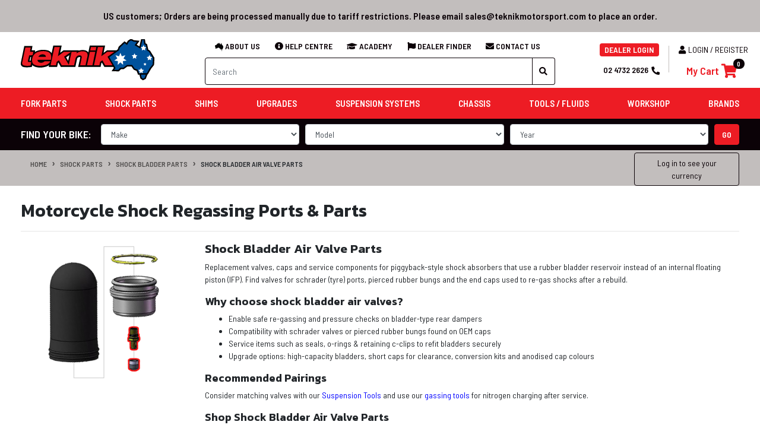

--- FILE ---
content_type: text/html; charset=utf-8
request_url: https://www.teknikmotorsport.com/motorcycle-shock-bladder-air-valve/
body_size: 98772
content:
<!DOCTYPE html>
<html lang="en">
<head>
	<meta http-equiv="Content-Type" content="text/html; charset=utf-8"/>
<meta http-equiv="x-ua-compatible" content="ie=edge">
<meta name="viewport" content="width=device-width, initial-scale=1, shrink-to-fit=no">
<title>Motorcycle Shock Regassing Ports &amp; Parts</title>
	<meta name="description" content="Schrader M5 (Tyre) Air Valves / Dust &amp; Gas Seal Caps / Needle Gassing Rubber Seals / Oil Drain Bleed Bolts &amp; O-Rings / Fittings for Suspension Dampers Servicing"/>
	<meta property="og:title" content="Motorcycle Shock Regassing Ports &amp; Parts"/>
	<meta property="og:description" content="Schrader M5 (Tyre) Air Valves / Dust &amp; Gas Seal Caps / Needle Gassing Rubber Seals / Oil Drain Bleed Bolts &amp; O-Rings / Fittings for Suspension Dampers Servicing"/>
<meta property="og:image" content="https://www.teknikmotorsport.com/assets/website_logo.png"/>
<meta property="og:site_name" content="Teknik Suspension Australia"/>
<meta property="og:type" content="website"/>
<meta property="og:url" content="https://www.teknikmotorsport.com/motorcycle-shock-bladder-air-valve/"/>
<meta name="csrf-token" content="d14ffefd1580f27d9e7f562e5f96738f04f4f9b3,e550c9dfd6f76244a014d953fea91d5452962d35,1769374690"/>
<link rel="preconnect" href="https://fonts.googleapis.com">
<link rel="preconnect" href="https://fonts.gstatic.com" crossorigin>
<link href="https://fonts.googleapis.com/css2?family=Barlow+Semi+Condensed:wght@400;600&family=Kanit:wght@600&display=swap" rel="stylesheet">
<meta name="robots" content="index, follow, max-image-preview:large, max-snippet:-1, max-video-preview:-1" />
<link rel="canonical" href="https://www.teknikmotorsport.com/motorcycle-shock-bladder-air-valve/"/>
<link rel="shortcut icon" href="/assets/favicon_logo.png?1769150841"/>

<!-- Neto Assets -->
<link rel="dns-prefetch preconnect" href="//assets.netostatic.com">
<link rel="dns-prefetch" href="//use.fontawesome.com">
<link rel="dns-prefetch" href="//google-analytics.com">
<link rel="stylesheet" type="text/css" href="https://cdn.neto.com.au/assets/neto-cdn/jquery_ui/1.12.1/jquery-ui.min.css" media="all"/>
<link rel="stylesheet" type="text/css" href="https://use.fontawesome.com/releases/v5.13.0/css/all.css" media="all">
<link rel="alternate"  href="https://www.teknikmotorsport.com/motorcycle-shock-bladder-air-valve/" hreflang="en-au" />

<!--[if lte IE 8]>
	<script type="text/javascript" src="https://cdn.neto.com.au/assets/neto-cdn/html5shiv/3.7.0/html5shiv.js"></script>
	<script type="text/javascript" src="https://cdn.neto.com.au/assets/neto-cdn/respond.js/1.3.0/respond.min.js"></script>
<![endif]-->
<!-- Begin: Script 102 -->
<!-- Facebook Pixel Code -->
<script>
!function(f,b,e,v,n,t,s){if(f.fbq)return;n=f.fbq=function(){n.callMethod?
n.callMethod.apply(n,arguments):n.queue.push(arguments)};if(!f._fbq)f._fbq=n;
n.push=n;n.loaded=!0;n.version='2.0';n.queue=[];t=b.createElement(e);t.async=!0;
t.src=v;s=b.getElementsByTagName(e)[0];s.parentNode.insertBefore(t,s)}(window,
document,'script','https://connect.facebook.net/en_US/fbevents.js');
// Insert Your Facebook Pixel ID below. 
fbq('init', '577282919293132');
fbq('track', 'PageView');
</script>
<!-- Insert Your Facebook Pixel ID below. --> 
<noscript><img height="1" width="1" style="display:none"
src="https://www.facebook.com/tr?id=577282919293132&amp;ev=PageView&amp;noscript=1"
/></noscript>
<!-- End Facebook Pixel Code -->
<!-- End: Script 102 -->
<!-- Begin: Script 107 -->
<!-- Global site tag (gtag.js) - Google Analytics -->
<script async src="https://www.googletagmanager.com/gtag/js?id=G-Q3EYHB4DQ3"></script>
<script>
  window.dataLayer = window.dataLayer || [];
  function gtag(){dataLayer.push(arguments);}
  gtag('js', new Date());
    gtag('config', 'G-Q3EYHB4DQ3', {
      send_page_view: false
    });
</script>
<!-- End: Script 107 -->
<!-- Begin: Script 108 -->
<script type="application/javascript" async
src="https://static.klaviyo.com/onsite/js/klaviyo.js?company_id=R52h59"></script>
<script src="https://static.klaviyoforneto.com/script.js" async></script>
<script type="text/html" id="k4n-data"><span nloader-content-id="ceRUXo2Nr3CLk8EQQYWCmK-fNBMYDh-TuUjCwqXqtpsU0kBTkNckngJV7FkCqsfDjPZyhZrGx4vkwEm32IQd-4" nloader-content="eiGIxxSdJrfxmZgGdWfCBfPdI7gkvYYqbnckGFOGmOWr2ZFY_w4wuHO7DD9ZPE_8yo3eDNBHKP_UygLfAfhJsQ" nloader-data="oPojLLqufhGRTRtAVRpEzQ"></span></script>
<script>
var k4n = {
        current_page:"category",
    };

</script>
<!-- End: Script 108 -->
<!-- Begin: Script 111 -->
<!-- End: Script 111 -->
<!-- Begin: Script 116 -->
<!-- End: Script 116 -->
<!-- Begin: Script 120 -->
<script src="https://app.outsmart.digital/neto.js" defer></script>
<!-- End: Script 120 -->


	<link rel="preload" href="/assets/themes/teknik-20251212/css/app.css?1769150841" as="style">
	<link rel="preload" href="/assets/themes/teknik-20251212/css/style.css?1769150841" as="style">
	<link rel="preload" href="/assets/themes/teknik-20251212/css/bl.css?1769150841" as="style">
	<link rel="preload" href="/assets/themes/teknik-20251212/css/ajax-cart-styles.css?1769150841" as="style">
	<link class="theme-selector" rel="stylesheet" href="/assets/themes/teknik-20251212/css/app.css?1769150841" media="all"/>
	<link rel="stylesheet" href="/assets/themes/teknik-20251212/css/style.css?1769150841" media="all"/>
	<link rel="stylesheet" href="/assets/themes/teknik-20251212/css/bl.css?1769150841" media="all"/>
	<link rel="stylesheet" href="/assets/themes/teknik-20251212/css/ajax-cart-styles.css?1769150841" media="all"/>

<script type="application/ld+json">
{
  "@context": "https://schema.org",
  "@graph": [
{
		"@type": "Organization",
		"@id": "https://www.teknikmotorsport.com/#organization",
		"name": "Teknik Motorsport Pty Ltd",
		"url": "https://www.teknikmotorsport.com/",
		"logo": "https://www.teknikmotorsport.com/assets/website_logo.png?1693177378",
		"department": {
			"@id": "https://www.teknikmotorsport.com/#localbusiness"
		},	
		"areaServed": [
			{ "@type": "Country", "name": "Australia" },
			{ "@type": "Place", "name": "Worldwide" }
		]
	},
	{
		"@type": "LocalBusiness",
		"@id": "https://www.teknikmotorsport.com/#localbusiness",
		"name": "Teknik Motorsport Pty Ltd",
		"url": "https://www.teknikmotorsport.com/",
		"logo": "https://www.teknikmotorsport.com/assets/website_logo.png?1693177378",
		"image": "https://www.teknikmotorsport.com/assets/website_logo.png?1693177378",
		"parentOrganization": {
			"@id": "https://www.teknikmotorsport.com/#organization"
		},
		"telephone": "+61-247322626",
		"address": {
			"@type": "PostalAddress",
			"streetAddress": "Unit 4 / 5 Harford St Jamisontown",
			"addressLocality": "Penrith",
			"addressRegion": "NSW",
			"postalCode": "2750",
			"addressCountry": "AU"
		}
	},
	{
		"@type": "WebSite",
		"@id": "https://www.teknikmotorsport.com/#website",
		"url": "https://www.teknikmotorsport.com/",
		"name": "Teknik Motorsport",
		"inLanguage": "en-AU",
		"publisher": { "@id": "https://www.teknikmotorsport.com/#organization" }
	},
	{
		"@type": ["WebPage", "CollectionPage"],
		"name":"Motorcycle Shock Regassing Ports &amp; Parts",
		"description":"Schrader M5 (Tyre) Air Valves / Dust &amp; Gas Seal Caps / Needle Gassing Rubber Seals / Oil Drain Bleed Bolts &amp; O-Rings / Fittings for Suspension Dampers Servicing",
		"url":"https://www.teknikmotorsport.com/motorcycle-shock-bladder-air-valve/",
		"@id":"https://www.teknikmotorsport.com/motorcycle-shock-bladder-air-valve/#collectionpage",
		"mainEntity":{
			"@id":"https://www.teknikmotorsport.com/motorcycle-shock-bladder-air-valve/#itemlist"
		},
		"publisher": { "@id": "https://www.teknikmotorsport.com/#organization" },
		"about": { "@id": "https://www.teknikmotorsport.com/#localbusiness" },
		"isPartOf": { "@id": "https://www.teknikmotorsport.com/#website" },
		"inLanguage":"en-AU",
		"breadcrumb":{
			"@id":"https://www.teknikmotorsport.com/motorcycle-shock-bladder-air-valve/#breadcrumb"
		}
	},{
		"@type": "BreadcrumbList",
		"@id":"https://www.teknikmotorsport.com/motorcycle-shock-bladder-air-valve/#breadcrumb",
		"itemListElement": [{
		"@type": "ListItem",
		"position": 1,
		"item": {
			"@id": "https://www.teknikmotorsport.com/#homepage",
			"url": "https://www.teknikmotorsport.com/",
			"name": "Home"
		}
		},{
		"@type": "ListItem",
		"position": 2,
		"item": {
			"@id": "https://www.teknikmotorsport.com/motorcycle-suspension/shock-parts/#collectionpage",
			"url": "https://www.teknikmotorsport.com/motorcycle-suspension/shock-parts/",
			"name": "Shock Parts"
		}
		},{
		"@type": "ListItem",
		"position": 3,
		"item": {
			"@id": "https://www.teknikmotorsport.com/motorcycle-shock-bladder-parts/#collectionpage",
			"url": "https://www.teknikmotorsport.com/motorcycle-shock-bladder-parts/",
			"name": "Shock Bladder Parts"
		}
		},{
		"@type": "ListItem",
		"position": 4,
		"item": {
			"@id": "https://www.teknikmotorsport.com/motorcycle-shock-bladder-air-valve/#collectionpage",
			"url": "https://www.teknikmotorsport.com/motorcycle-shock-bladder-air-valve/",
			"name": "Shock Bladder Air Valve Parts"
		}
	  }]
	}
,
{
	"@type":"ItemList",
	"@id":"https://www.teknikmotorsport.com/motorcycle-shock-bladder-air-valve/#itemlist",
	"url":"https://www.teknikmotorsport.com/motorcycle-shock-bladder-air-valve/",
	"itemListElement":[{
		"@type": "ListItem",
		"position": 1,
		"item": {
			"@type": "Product",
			"url": "https://www.teknikmotorsport.com/060350001",
			"@id" : "https://www.teknikmotorsport.com/060350001#product",
			"name": "Schrader Genuine Valve Core High Pressure",
			"description": "Schrader Genuine Valve Core High Pressure - Teknik Motorsport",
			"image": ["https://www.teknikmotorsport.com/assets/full/060350001.jpg?20240702141246","https://www.teknikmotorsport.com/assets/thumb/060350001.jpg?20240702141246","https://www.teknikmotorsport.com/assets/thumbL/060350001.jpg?20240702141247"],
			"brand": { 
				"@type": "Brand",
				"@id": "https://www.teknikmotorsport.com/brands/teknik-motorsport/#brand",
				"name": "Teknik Motorsport"
			},"offers": {
				"@type": "Offer",
				"url": "https://www.teknikmotorsport.com/060350001",
				"priceCurrency": "AUD",   
				"price": "10.89",
				"priceValidUntil" : "2026-04-26",
				"availability": "https://schema.org/InStock",
			 "itemCondition": "https://schema.org/NewCondition",	
			"seller": {
			  "@id": "https://www.teknikmotorsport.com/#localbusiness"
			}
			}}
	},
	{
		"@type": "ListItem",
		"position": 2,
		"item": {
			"@type": "Product",
			"url": "https://www.teknikmotorsport.com/120130000101-KYB-suspension-air-pressure-gassing-adaptor-schrader-valves",
			"@id" : "https://www.teknikmotorsport.com/120130000101-KYB-suspension-air-pressure-gassing-adaptor-schrader-valves#product",
			"name": "Kayaba (KYB) Genuine Parts Rear Shock Air Valve Comp With O-Ring Silver ",
			"description": "Kayaba (KYB) Genuine Parts Rear Shock Air Valve Comp With O-Ring Silver  - Kayaba (KYB) Genuine Motorcycle Parts - Service Parts",
			"image": ["https://www.teknikmotorsport.com/assets/full/120130000101.jpg?20230628100608","https://www.teknikmotorsport.com/assets/thumb/120130000101.jpg?20230628100608","https://www.teknikmotorsport.com/assets/thumbL/120130000101.jpg?20230628100608"],
			"brand": { 
				"@type": "Brand",
				"@id": "https://www.teknikmotorsport.com/brands/kyb-genuine-parts/#brand",
				"name": "Kayaba (KYB) Genuine Motorcycle Parts"
			},"offers": {
				"@type": "Offer",
				"url": "https://www.teknikmotorsport.com/120130000101-KYB-suspension-air-pressure-gassing-adaptor-schrader-valves",
				"priceCurrency": "AUD",   
				"price": "26.22",
				"priceValidUntil" : "2026-04-26",
				"availability": "https://schema.org/InStock",
			 "itemCondition": "https://schema.org/NewCondition",	
			"seller": {
			  "@id": "https://www.teknikmotorsport.com/#localbusiness"
			}
			}}
	},
	{
		"@type": "ListItem",
		"position": 3,
		"item": {
			"@type": "Product",
			"url": "https://www.teknikmotorsport.com/120130000201-KYB-suspension-air-pressure-gassing-adaptor-schrader-valves",
			"@id" : "https://www.teknikmotorsport.com/120130000201-KYB-suspension-air-pressure-gassing-adaptor-schrader-valves#product",
			"name": "Kayaba (KYB) Genuine Parts Rear Shock Air Valve Comp With O-Ring Gold ",
			"description": "Kayaba (KYB) Genuine Parts Rear Shock Air Valve Comp With O-Ring Gold  - Kayaba (KYB) Genuine Motorcycle Parts - Service Parts",
			"image": ["https://www.teknikmotorsport.com/assets/full/120130000201.jpg?20230628100608","https://www.teknikmotorsport.com/assets/thumb/120130000201.jpg?20230628100608","https://www.teknikmotorsport.com/assets/thumbL/120130000201.jpg?20230628100608"],
			"brand": { 
				"@type": "Brand",
				"@id": "https://www.teknikmotorsport.com/brands/kyb-genuine-parts/#brand",
				"name": "Kayaba (KYB) Genuine Motorcycle Parts"
			},"offers": {
				"@type": "Offer",
				"url": "https://www.teknikmotorsport.com/120130000201-KYB-suspension-air-pressure-gassing-adaptor-schrader-valves",
				"priceCurrency": "AUD",   
				"price": "26.22",
				"priceValidUntil" : "2026-04-26",
				"availability": "https://schema.org/InStock",
			 "itemCondition": "https://schema.org/NewCondition",	
			"seller": {
			  "@id": "https://www.teknikmotorsport.com/#localbusiness"
			}
			}}
	},
	{
		"@type": "ListItem",
		"position": 4,
		"item": {
			"@type": "Product",
			"url": "https://www.teknikmotorsport.com/120140000101-KYB-steel-KYB-suspension-air-fill-gassing-valve-outer-dust-seal-cover-cap",
			"@id" : "https://www.teknikmotorsport.com/120140000101-KYB-steel-KYB-suspension-air-fill-gassing-valve-outer-dust-seal-cover-cap#product",
			"name": "Kayaba (KYB) Genuine Parts Valve cap std steel",
			"description": "Kayaba (KYB) Genuine Parts Valve cap std steel - Kayaba (KYB) Genuine Motorcycle Parts - Shockbody Assy",
			"image": ["https://www.teknikmotorsport.com/assets/full/120140000101.jpg?20230628100608","https://www.teknikmotorsport.com/assets/thumb/120140000101.jpg?20230628100608","https://www.teknikmotorsport.com/assets/thumbL/120140000101.jpg?20230628100608"],
			"brand": { 
				"@type": "Brand",
				"@id": "https://www.teknikmotorsport.com/brands/kyb-genuine-parts/#brand",
				"name": "Kayaba (KYB) Genuine Motorcycle Parts"
			},"offers": {
				"@type": "Offer",
				"url": "https://www.teknikmotorsport.com/120140000101-KYB-steel-KYB-suspension-air-fill-gassing-valve-outer-dust-seal-cover-cap",
				"priceCurrency": "AUD",   
				"price": "7.71",
				"priceValidUntil" : "2026-04-26",
				"availability": "https://schema.org/InStock",
			 "itemCondition": "https://schema.org/NewCondition",	
			"seller": {
			  "@id": "https://www.teknikmotorsport.com/#localbusiness"
			}
			}}
	},
	{
		"@type": "ListItem",
		"position": 5,
		"item": {
			"@type": "Product",
			"url": "https://www.teknikmotorsport.com/120140000201-KYB-plastic-KYB-suspension-air-fill-gassing-valve-outer-dust-seal-cover-cap",
			"@id" : "https://www.teknikmotorsport.com/120140000201-KYB-plastic-KYB-suspension-air-fill-gassing-valve-outer-dust-seal-cover-cap#product",
			"name": "Kayaba (KYB) Genuine Parts Valve cap plastic black - **Discontinued**",
			"description": "Kayaba (KYB) Genuine Parts Valve cap plastic black - **Discontinued** - Kayaba (KYB) Genuine Motorcycle Parts - Shockbody Assy",
			"image": ["https://www.teknikmotorsport.com/assets/full/120140000201.jpg?20230628100608","https://www.teknikmotorsport.com/assets/thumb/120140000201.jpg?20230628100608","https://www.teknikmotorsport.com/assets/thumbL/120140000201.jpg?20230628100608"],
			"brand": { 
				"@type": "Brand",
				"@id": "https://www.teknikmotorsport.com/brands/kyb-genuine-parts/#brand",
				"name": "Kayaba (KYB) Genuine Motorcycle Parts"
			},"offers": {
				"@type": "Offer",
				"url": "https://www.teknikmotorsport.com/120140000201-KYB-plastic-KYB-suspension-air-fill-gassing-valve-outer-dust-seal-cover-cap",
				"priceCurrency": "AUD",   
				"price": "7.71",
				"priceValidUntil" : "2026-04-26",
				"availability": "https://schema.org/InStock",
			 "itemCondition": "https://schema.org/NewCondition",	
			"seller": {
			  "@id": "https://www.teknikmotorsport.com/#localbusiness"
			}
			}}
	},
	{
		"@type": "ListItem",
		"position": 6,
		"item": {
			"@type": "Product",
			"url": "https://www.teknikmotorsport.com/nitrogen-shock-filling-valve-m5",
			"@id" : "https://www.teknikmotorsport.com/nitrogen-shock-filling-valve-m5#product",
			"name": "Nitrogen Shock Filling Valve M5 ",
			"description": "Nitrogen Shock Filling Valve M5  - Teknik Motorsport",
			"image": ["https://www.teknikmotorsport.com/assets/full/22-600-00.jpg?20230628100608","https://www.teknikmotorsport.com/assets/thumb/22-600-00.jpg?20230628100608","https://www.teknikmotorsport.com/assets/thumbL/22-600-00.jpg?20230628100608"],
			"brand": { 
				"@type": "Brand",
				"@id": "https://www.teknikmotorsport.com/brands/teknik-motorsport/#brand",
				"name": "Teknik Motorsport"
			},"offers": {
				"@type": "Offer",
				"url": "https://www.teknikmotorsport.com/nitrogen-shock-filling-valve-m5",
				"priceCurrency": "AUD",   
				"price": "22.00",
				"priceValidUntil" : "2026-04-26",
				"availability": "https://schema.org/InStock",
			 "itemCondition": "https://schema.org/NewCondition",	
			"seller": {
			  "@id": "https://www.teknikmotorsport.com/#localbusiness"
			}
			}}
	},
	{
		"@type": "ListItem",
		"position": 7,
		"item": {
			"@type": "Product",
			"url": "https://www.teknikmotorsport.com/non-rebuildable-shock-regas-valve-weld-in",
			"@id" : "https://www.teknikmotorsport.com/non-rebuildable-shock-regas-valve-weld-in#product",
			"name": "Non-Rebuildable Shock Regas Valve - Weld In ",
			"description": "Non-Rebuildable Shock Regas Valve - Weld In  - Teknik Motorsport",
			"image": ["https://www.teknikmotorsport.com/assets/full/22-600-01.jpg?20230628100608","https://www.teknikmotorsport.com/assets/thumb/22-600-01.jpg?20230628100608","https://www.teknikmotorsport.com/assets/thumbL/22-600-01.jpg?20230628100608"],
			"brand": { 
				"@type": "Brand",
				"@id": "https://www.teknikmotorsport.com/brands/teknik-motorsport/#brand",
				"name": "Teknik Motorsport"
			},"offers": {
				"@type": "Offer",
				"url": "https://www.teknikmotorsport.com/non-rebuildable-shock-regas-valve-weld-in",
				"priceCurrency": "AUD",   
				"price": "36.30",
				"priceValidUntil" : "2026-04-26",
				"availability": "https://schema.org/InStock",
			 "itemCondition": "https://schema.org/NewCondition",	
			"seller": {
			  "@id": "https://www.teknikmotorsport.com/#localbusiness"
			}
			}}
	},
	{
		"@type": "ListItem",
		"position": 8,
		"item": {
			"@type": "Product",
			"url": "https://www.teknikmotorsport.com/wp-regas-valve-m5-schrader",
			"@id" : "https://www.teknikmotorsport.com/wp-regas-valve-m5-schrader#product",
			"name": "WP Regas Valve (M5x0.8 Schrader) ",
			"description": "WP Regas Valve (M5x0.8 Schrader)  - Teknik Motorsport",
			"image": ["https://www.teknikmotorsport.com/assets/full/22-600-09.jpg?20240404142325","https://www.teknikmotorsport.com/assets/thumb/22-600-09.jpg?20240404142325","https://www.teknikmotorsport.com/assets/thumbL/22-600-09.jpg?20240404142325"],
			"brand": { 
				"@type": "Brand",
				"@id": "https://www.teknikmotorsport.com/brands/teknik-motorsport/#brand",
				"name": "Teknik Motorsport"
			},"offers": {
				"@type": "Offer",
				"url": "https://www.teknikmotorsport.com/wp-regas-valve-m5-schrader",
				"priceCurrency": "AUD",   
				"price": "33.88",
				"priceValidUntil" : "2026-04-26",
				"availability": "https://schema.org/InStock",
			 "itemCondition": "https://schema.org/NewCondition",	
			"seller": {
			  "@id": "https://www.teknikmotorsport.com/#localbusiness"
			}
			}}
	},
	{
		"@type": "ListItem",
		"position": 9,
		"item": {
			"@type": "Product",
			"url": "https://www.teknikmotorsport.com/teknik-schrader-valve-cap",
			"@id" : "https://www.teknikmotorsport.com/teknik-schrader-valve-cap#product",
			"name": "Teknik Schrader Valve Cap",
			"description": "Teknik Schrader Valve Cap - Teknik Motorsport",
			"image": ["https://www.teknikmotorsport.com/assets/full/30-652-00.jpg?20251002143708","https://www.teknikmotorsport.com/assets/thumb/30-652-00.jpg?20251002143708","https://www.teknikmotorsport.com/assets/thumbL/30-652-00.jpg?20251002143708"],
			"brand": { 
				"@type": "Brand",
				"@id": "https://www.teknikmotorsport.com/brands/teknik-motorsport/#brand",
				"name": "Teknik Motorsport"
			},"offers": {
				"@type": "Offer",
				"url": "https://www.teknikmotorsport.com/teknik-schrader-valve-cap",
				"priceCurrency": "AUD",   
				"price": "4.39",
				"priceValidUntil" : "2026-04-26",
				"availability": "https://schema.org/InStock",
			 "itemCondition": "https://schema.org/NewCondition",	
			"seller": {
			  "@id": "https://www.teknikmotorsport.com/#localbusiness"
			}
			}}
	},
	{
		"@type": "ListItem",
		"position": 10,
		"item": {
			"@type": "Product",
			"url": "https://www.teknikmotorsport.com/schrader-genuine-valve-core",
			"@id" : "https://www.teknikmotorsport.com/schrader-genuine-valve-core#product",
			"name": "Schrader Genuine Valve Core",
			"description": "Schrader Genuine Valve Core - Teknik Motorsport",
			"image": ["https://www.teknikmotorsport.com/assets/full/8080570047.jpg?20240628221701","https://www.teknikmotorsport.com/assets/thumb/8080570047.jpg?20240628221702","https://www.teknikmotorsport.com/assets/thumbL/8080570047.jpg?20240628221702"],
			"brand": { 
				"@type": "Brand",
				"@id": "https://www.teknikmotorsport.com/brands/teknik-motorsport/#brand",
				"name": "Teknik Motorsport"
			},"offers": {
				"@type": "Offer",
				"url": "https://www.teknikmotorsport.com/schrader-genuine-valve-core",
				"priceCurrency": "AUD",   
				"price": "6.05",
				"priceValidUntil" : "2026-04-26",
				"availability": "https://schema.org/InStock",
			 "itemCondition": "https://schema.org/NewCondition",	
			"seller": {
			  "@id": "https://www.teknikmotorsport.com/#localbusiness"
			}
			}}
	},
	{
		"@type": "ListItem",
		"position": 11,
		"item": {
			"@type": "Product",
			"url": "https://www.teknikmotorsport.com/enzo-racing-valve-cap-black",
			"@id" : "https://www.teknikmotorsport.com/enzo-racing-valve-cap-black#product",
			"name": "Enzo Racing Schrader Valve Cap Black",
			"description": "Enzo Racing Schrader Valve Cap Black - Enzo Racing",
			"image": ["https://www.teknikmotorsport.com/assets/full/ER-VC-B.jpg?20251114134156","https://www.teknikmotorsport.com/assets/thumb/ER-VC-B.jpg?20251114134157","https://www.teknikmotorsport.com/assets/thumbL/ER-VC-B.jpg?20251114134157"],
			"brand": { 
				"@type": "Brand",
				"@id": "https://www.teknikmotorsport.com/brands/enzo-racing#brand",
				"name": "Enzo Racing"
			},"offers": {
				"@type": "Offer",
				"url": "https://www.teknikmotorsport.com/enzo-racing-valve-cap-black",
				"priceCurrency": "AUD",   
				"price": "30.25",
				"priceValidUntil" : "2026-04-26",
				"availability": "https://schema.org/InStock",
			 "itemCondition": "https://schema.org/NewCondition",	
			"seller": {
			  "@id": "https://www.teknikmotorsport.com/#localbusiness"
			}
			}}
	},
	{
		"@type": "ListItem",
		"position": 12,
		"item": {
			"@type": "Product",
			"url": "https://www.teknikmotorsport.com/F46700001-Showa-Genuine-Parts-Air-valve-stem",
			"@id" : "https://www.teknikmotorsport.com/F46700001-Showa-Genuine-Parts-Air-valve-stem#product",
			"name": "Showa Genuine Parts Air valve stem",
			"description": "Showa Genuine Parts Air valve stem - Showa Genuine Parts - Genuine Showa air valve stem designed to improve suspension response by reducing stiction and ensuring clean installation. Ideal for precise tuning and reliable performance.",
			"image": ["https://www.teknikmotorsport.com/assets/full/F46700001.jpg?20230628100608","https://www.teknikmotorsport.com/assets/thumb/F46700001.jpg?20230628100608","https://www.teknikmotorsport.com/assets/thumbL/F46700001.jpg?20230628100608"],
			"brand": { 
				"@type": "Brand",
				"@id": "https://www.teknikmotorsport.com/brands/showa-genuine-parts/#brand",
				"name": "Showa Genuine Parts"
			},"offers": {
				"@type": "Offer",
				"url": "https://www.teknikmotorsport.com/F46700001-Showa-Genuine-Parts-Air-valve-stem",
				"priceCurrency": "AUD",   
				"price": "15.84",
				"priceValidUntil" : "2026-04-26",
				"availability": "https://schema.org/InStock",
			 "itemCondition": "https://schema.org/NewCondition",	
			"seller": {
			  "@id": "https://www.teknikmotorsport.com/#localbusiness"
			}
			}}
	},
	{
		"@type": "ListItem",
		"position": 13,
		"item": {
			"@type": "Product",
			"url": "https://www.teknikmotorsport.com/R45500001-Showa-Genuine-Parts-Air-Valve",
			"@id" : "https://www.teknikmotorsport.com/R45500001-Showa-Genuine-Parts-Air-Valve#product",
			"name": "Showa Genuine Parts Air Valve",
			"description": "Showa Genuine Parts Air Valve - Showa Genuine Parts - Showa Genuine Parts Air Valve is engineered to maintain consistent damping feel and ensure reliable suspension performance over extended use.",
			"image": ["https://www.teknikmotorsport.com/assets/full/R45500001.jpg?20240618155959","https://www.teknikmotorsport.com/assets/thumb/R45500001.jpg?20240618155959","https://www.teknikmotorsport.com/assets/thumbL/R45500001.jpg?20240618155959"],
			"brand": { 
				"@type": "Brand",
				"@id": "https://www.teknikmotorsport.com/brands/showa-genuine-parts/#brand",
				"name": "Showa Genuine Parts"
			},"offers": {
				"@type": "Offer",
				"url": "https://www.teknikmotorsport.com/R45500001-Showa-Genuine-Parts-Air-Valve",
				"priceCurrency": "AUD",   
				"price": "21.12",
				"priceValidUntil" : "2026-04-26",
				"availability": "https://schema.org/InStock",
			 "itemCondition": "https://schema.org/NewCondition",	
			"seller": {
			  "@id": "https://www.teknikmotorsport.com/#localbusiness"
			}
			}}
	},
	{
		"@type": "ListItem",
		"position": 14,
		"item": {
			"@type": "Product",
			"url": "https://www.teknikmotorsport.com/R46800001-Showa-Genuine-Parts-Air-Valve-Core",
			"@id" : "https://www.teknikmotorsport.com/R46800001-Showa-Genuine-Parts-Air-Valve-Core#product",
			"name": "Showa Genuine Parts Air Valve Core",
			"description": "Showa Genuine Parts Air Valve Core - Showa Genuine Parts - High-quality air valve core designed for reliable performance in Showa suspension systems. Ensures smooth operation and durability over rough terrain.",
			"image": ["https://www.teknikmotorsport.com/assets/full/R46800001.jpg?20230628100608","https://www.teknikmotorsport.com/assets/thumb/R46800001.jpg?20230628100608","https://www.teknikmotorsport.com/assets/thumbL/R46800001.jpg?20230628100608"],
			"brand": { 
				"@type": "Brand",
				"@id": "https://www.teknikmotorsport.com/brands/showa-genuine-parts/#brand",
				"name": "Showa Genuine Parts"
			},"offers": {
				"@type": "Offer",
				"url": "https://www.teknikmotorsport.com/R46800001-Showa-Genuine-Parts-Air-Valve-Core",
				"priceCurrency": "AUD",   
				"price": "10.56",
				"priceValidUntil" : "2026-04-26",
				"availability": "https://schema.org/InStock",
			 "itemCondition": "https://schema.org/NewCondition",	
			"seller": {
			  "@id": "https://www.teknikmotorsport.com/#localbusiness"
			}
			}}
	},
	{
		"@type": "ListItem",
		"position": 15,
		"item": {
			"@type": "Product",
			"url": "https://www.teknikmotorsport.com/ZE56-510-ZETA-GAS-VALVE-FOR-REAR-SUSPENSION-",
			"@id" : "https://www.teknikmotorsport.com/ZE56-510-ZETA-GAS-VALVE-FOR-REAR-SUSPENSION-#product",
			"name": "ZETA GAS VALVE FOR REAR SUSPENSION ",
			"description": "ZETA GAS VALVE FOR REAR SUSPENSION  - DRC Zeta Hardware",
			"image": ["https://www.teknikmotorsport.com/assets/full/ZE56-510.jpg?20230628100608","https://www.teknikmotorsport.com/assets/thumb/ZE56-510.jpg?20230628100608","https://www.teknikmotorsport.com/assets/thumbL/ZE56-510.jpg?20230628100608"],
			"brand": { 
				"@type": "Brand",
				"@id": "https://www.teknikmotorsport.com/brands/drc/zeta#brand",
				"name": "DRC Zeta Hardware"
			},"offers": [ 
			{
				"@type": "Offer",
				"sku" : "ZE56-51001",
				"name": "ZETA GAS VALVE FOR REAR SUSPENSION WP XACT",
				"url": "https://www.teknikmotorsport.com/ZE56-510-ZETA-GAS-VALVE-FOR-REAR-SUSPENSION-",
				"priceCurrency": "AUD",   
				"price": "75",
				"priceValidUntil" : "2026-04-26",
				"availability": "https://schema.org/InStock",
				"itemCondition": "https://schema.org/NewCondition",
				"seller": {
					"@id": "https://www.teknikmotorsport.com/#localbusiness"
				}
			},{
				"@type": "Offer",
				"sku" : "ZE56-51002",
				"name": "ZETA GAS VALVE FOR REAR SUSPENSION WP Xplor",
				"url": "https://www.teknikmotorsport.com/ZE56-510-ZETA-GAS-VALVE-FOR-REAR-SUSPENSION-",
				"priceCurrency": "AUD",   
				"price": "75",
				"priceValidUntil" : "2026-04-26",
				"availability": "https://schema.org/InStock",
				"itemCondition": "https://schema.org/NewCondition",
				"seller": {
					"@id": "https://www.teknikmotorsport.com/#localbusiness"
				}
			},{
				"@type": "Offer",
				"sku" : "ZE56-51064",
				"name": "ZETA SHOCK GAS VALVE | WP 54 | FLAT TYPE",
				"url": "https://www.teknikmotorsport.com/ZE56-510-ZETA-GAS-VALVE-FOR-REAR-SUSPENSION-",
				"priceCurrency": "AUD",   
				"price": "82.5",
				"priceValidUntil" : "2026-04-26",
				"availability": "https://schema.org/InStock",
				"itemCondition": "https://schema.org/NewCondition",
				"seller": {
					"@id": "https://www.teknikmotorsport.com/#localbusiness"
				}
			},{
				"@type": "Offer",
				"sku" : "ZE56-51058",
				"name": "ZETA SHOCK GAS VALVE | WP 58 | STEPPED TYPE",
				"url": "https://www.teknikmotorsport.com/ZE56-510-ZETA-GAS-VALVE-FOR-REAR-SUSPENSION-",
				"priceCurrency": "AUD",   
				"price": "82.5",
				"priceValidUntil" : "2026-04-26",
				"availability": "https://schema.org/InStock",
				"itemCondition": "https://schema.org/NewCondition",
				"seller": {
					"@id": "https://www.teknikmotorsport.com/#localbusiness"
				}
			}] 
			}
	},
	{
		"@type": "ListItem",
		"position": 16,
		"item": {
			"@type": "Product",
			"url": "https://www.teknikmotorsport.com/120120000101-KYB-suspension-air-fill-gassing-valve-cover-cap-rubber-oring-pressure-seal",
			"@id" : "https://www.teknikmotorsport.com/120120000101-KYB-suspension-air-fill-gassing-valve-cover-cap-rubber-oring-pressure-seal#product",
			"name": "Kayaba (KYB) Genuine Parts Rear Shock O-Ring Air Valve Comp",
			"description": "Kayaba (KYB) Genuine Parts Rear Shock O-Ring Air Valve Comp - Kayaba (KYB) Genuine Motorcycle Parts - Service Parts",
			"image": ["https://www.teknikmotorsport.com/assets/full/120120000101.jpg?20230628100608","https://www.teknikmotorsport.com/assets/thumb/120120000101.jpg?20230628100608","https://www.teknikmotorsport.com/assets/thumbL/120120000101.jpg?20230628100608"],
			"brand": { 
				"@type": "Brand",
				"@id": "https://www.teknikmotorsport.com/brands/kyb-genuine-parts/#brand",
				"name": "Kayaba (KYB) Genuine Motorcycle Parts"
			},"offers": {
				"@type": "Offer",
				"url": "https://www.teknikmotorsport.com/120120000101-KYB-suspension-air-fill-gassing-valve-cover-cap-rubber-oring-pressure-seal",
				"priceCurrency": "AUD",   
				"price": "5.37",
				"priceValidUntil" : "2026-04-26",
				"availability": "https://schema.org/PreOrder",
			 "itemCondition": "https://schema.org/NewCondition",	
			"seller": {
			  "@id": "https://www.teknikmotorsport.com/#localbusiness"
			}
			}}
	},
	{
		"@type": "ListItem",
		"position": 17,
		"item": {
			"@type": "Product",
			"url": "https://www.teknikmotorsport.com/120130000401-KYB-suspension-air-pressure-gassing-adaptor-schrader-valves",
			"@id" : "https://www.teknikmotorsport.com/120130000401-KYB-suspension-air-pressure-gassing-adaptor-schrader-valves#product",
			"name": "Kayaba (KYB) Genuine Parts Air valve assy snowmobile",
			"description": "Kayaba (KYB) Genuine Parts Air valve assy snowmobile - Kayaba (KYB) Genuine Motorcycle Parts - Shockbody Assy",
			"image": ["https://www.teknikmotorsport.com/assets/full/120130000401.jpg?20230628100608","https://www.teknikmotorsport.com/assets/thumb/120130000401.jpg?20230628100608","https://www.teknikmotorsport.com/assets/thumbL/120130000401.jpg?20230628100608"],
			"brand": { 
				"@type": "Brand",
				"@id": "https://www.teknikmotorsport.com/brands/kyb-genuine-parts/#brand",
				"name": "Kayaba (KYB) Genuine Motorcycle Parts"
			},"offers": {
				"@type": "Offer",
				"url": "https://www.teknikmotorsport.com/120130000401-KYB-suspension-air-pressure-gassing-adaptor-schrader-valves",
				"priceCurrency": "AUD",   
				"price": "25.96",
				"priceValidUntil" : "2026-04-26",
				"availability": "https://schema.org/PreOrder",
			 "itemCondition": "https://schema.org/NewCondition",	
			"seller": {
			  "@id": "https://www.teknikmotorsport.com/#localbusiness"
			}
			}}
	},
	{
		"@type": "ListItem",
		"position": 18,
		"item": {
			"@type": "Product",
			"url": "https://www.teknikmotorsport.com/showa-bladder-cap-rubber-seal",
			"@id" : "https://www.teknikmotorsport.com/showa-bladder-cap-rubber-seal#product",
			"name": "Showa Bladder Cap Rubber Seal ",
			"description": "Showa Bladder Cap Rubber Seal  - Teknik Motorsport",
			"image": ["https://www.teknikmotorsport.com/assets/full/22-600-08.jpg?20230628100608","https://www.teknikmotorsport.com/assets/thumb/22-600-08.jpg?20230628100608","https://www.teknikmotorsport.com/assets/thumbL/22-600-08.jpg?20230628100608"],
			"brand": { 
				"@type": "Brand",
				"@id": "https://www.teknikmotorsport.com/brands/teknik-motorsport/#brand",
				"name": "Teknik Motorsport"
			},"offers": {
				"@type": "Offer",
				"url": "https://www.teknikmotorsport.com/showa-bladder-cap-rubber-seal",
				"priceCurrency": "AUD",   
				"price": "17.42",
				"priceValidUntil" : "2026-04-26",
				"availability": "https://schema.org/PreOrder",
			 "itemCondition": "https://schema.org/NewCondition",	
			"seller": {
			  "@id": "https://www.teknikmotorsport.com/#localbusiness"
			}
			}}
	},
	{
		"@type": "ListItem",
		"position": 19,
		"item": {
			"@type": "Product",
			"url": "https://www.teknikmotorsport.com/Ohlins-00604-01-bladder-cap-rubber-seal",
			"@id" : "https://www.teknikmotorsport.com/Ohlins-00604-01-bladder-cap-rubber-seal#product",
			"name": "Ohlins Cap Rubber Seal replacement. (Ohlins 00604-01)",
			"description": "Ohlins Cap Rubber Seal replacement. (Ohlins 00604-01) - Teknik Motorsport",
			"image": ["https://www.teknikmotorsport.com/assets/full/22-600-10.jpg?20240911124427","https://www.teknikmotorsport.com/assets/thumb/22-600-10.jpg?20240911124427","https://www.teknikmotorsport.com/assets/thumbL/22-600-10.jpg?20240911124427"],
			"brand": { 
				"@type": "Brand",
				"@id": "https://www.teknikmotorsport.com/brands/teknik-motorsport/#brand",
				"name": "Teknik Motorsport"
			},"offers": {
				"@type": "Offer",
				"url": "https://www.teknikmotorsport.com/Ohlins-00604-01-bladder-cap-rubber-seal",
				"priceCurrency": "AUD",   
				"price": "18.15",
				"priceValidUntil" : "2026-04-26",
				"availability": "https://schema.org/PreOrder",
			 "itemCondition": "https://schema.org/NewCondition",	
			"seller": {
			  "@id": "https://www.teknikmotorsport.com/#localbusiness"
			}
			}}
	},
	{
		"@type": "ListItem",
		"position": 20,
		"item": {
			"@type": "Product",
			"url": "https://www.teknikmotorsport.com/schrader-valve-fitting-1-8-bst",
			"@id" : "https://www.teknikmotorsport.com/schrader-valve-fitting-1-8-bst#product",
			"name": "Schrader Valve Fitting - 1/8 BST ",
			"description": "Schrader Valve Fitting - 1/8 BST  - Teknik Motorsport",
			"image": ["https://www.teknikmotorsport.com/assets/full/22-603-00.jpg?20230628100608","https://www.teknikmotorsport.com/assets/thumb/22-603-00.jpg?20230628100608","https://www.teknikmotorsport.com/assets/thumbL/22-603-00.jpg?20230628100608"],
			"brand": { 
				"@type": "Brand",
				"@id": "https://www.teknikmotorsport.com/brands/teknik-motorsport/#brand",
				"name": "Teknik Motorsport"
			},"offers": {
				"@type": "Offer",
				"url": "https://www.teknikmotorsport.com/schrader-valve-fitting-1-8-bst",
				"priceCurrency": "AUD",   
				"price": "30.25",
				"priceValidUntil" : "2026-04-26",
				"availability": "https://schema.org/PreOrder",
			 "itemCondition": "https://schema.org/NewCondition",	
			"seller": {
			  "@id": "https://www.teknikmotorsport.com/#localbusiness"
			}
			}}
	}]
}
  ]
}
</script>

	
</head>
<body id="n_category" class="n_teknik-20251212">
<!-- CURRENT PAGE TYPE: "category" -->
	<a href="#main-content" class="sr-only sr-only-focusable">Skip to main content</a>
	<div class="marquee" aria-label="Announcement">
		<div style="text-align:center;margin:7px">
			US customers; Orders are being processed manually due to tariff restrictions. Please email sales@teknikmotorsport.com to place an order.
		</div>
	</div>
	<header class="wrapper-header" aria-label="Header container">
	<!-- Large Screen Logo Section -->
		<div class="logo-section">
			<div class="container">
				<div class="row align-items-center">
					<div class="col-3 col-sm-4 d-flex align-items-center d-lg-none ml-auto justify-content-start">
						<button class="btn btn-primary" type="button" data-toggle="collapse" data-target="#navbarMainMenu" aria-controls="navbarMainMenu" aria-expanded="false" aria-label="Toggle navigation">
							<i class="fa fa-bars fa-md" aria-hidden="true"></i>
						</button>
					</div>
					<div class="col-6 col-sm-4 col-lg-3 wrapper-logo text-sm-left">
						<a href="https://www.teknikmotorsport.com" title="Teknik Motorsport Pty Ltd">
							<img fetchpriority="high" class="logo" src="/assets/website_logo.png?1769150841" alt="Teknik Motorsport Pty Ltd logo"/>
						</a>
					</div>
					<div class="col-3 col-sm-4 d-flex align-items-center d-lg-none ml-auto justify-content-end">
						<span nloader-content-id="H9UaIZI-ENsL2WHfMRKC8w0gnsb0D-FEcMU1b3kTQ-Q4aRuy77rwMz-AvD2G3RY79UGsf-03B6tEwCHzjdbuxA" nloader-content="[base64]" nloader-data="A80LlTj97eyJW6YZkYtvGeTvuWjNvrWJ6YV00OZ0HKw"></span><a class="navbar-toggler d-sm-inline-block d-md-none ajax-cart-button" href aria-label="Shopping cart">
							<i class="fa fa-shopping-cart fa-lg" aria-hidden="true"></i>
							<span class="badge badge-pill badge-secondary" rel="a2c_item_count">0</span>
						</a>
					</div>
					<div class="d-none d-lg-block col-6 justify-content-center align-items-center">
						<nav class="navbar navbar-expand-lg p-0">
							<ul class="navbar-nav" style="width: 100%;justify-content: space-evenly;">
								<li class="nav-item">
									<a class="nav-link text-secondary text-center" href="https://www.teknikmotorsport.com/About-Us" title="About Teknik Motorsport">
										<strong><img src="/assets/images/ausicon.png" style="height:14px"> ABOUT US</strong>
									</a>
								</li>
								<li class="nav-item">
									<a class="nav-link text-secondary text-center" href="https://www.teknikmotorsport.com/help-centre" title="Visit Teknik Help Centre">
										<strong><i class="fas fa-info-circle"></i> HELP CENTRE</strong>
									</a>
								</li>
								<li class="nav-item">
									<a class="nav-link text-secondary text-center" href="https://www.teknikmotorsport.com/suspension-academy/" title="Visit Teknik Suspension Academy">
										<strong><i class="fas fa-graduation-cap"></i> ACADEMY</strong>
									</a>
								</li>
								<li class="nav-item">
									<a class="nav-link text-secondary text-center" href="https://www.teknikmotorsport.com/dealer-finder" title="Find a Teknik Motorcycle Suspension Dealer">
										<strong><i class="fas fa-flag"></i> DEALER FINDER</strong>
									</a>
								</li>
								<li class="nav-item">
									<a class="nav-link text-secondary text-center" href="https://www.teknikmotorsport.com/contact-us" title="Contact Teknik Motorcycle Suspension">
										<strong><i class="fas fa-envelope"></i> CONTACT US</strong>
									</a>
								</li>
							</ul>
						</nav>
						<div class="row">
							<div class="header-search pt-0" style="width:100%;margin-left:15px">
								<form name="productsearch" method="get" action="/" role="search" aria-label="Product search">
									<input type="hidden" name="rf" value="kw"/>
									<div class="input-group">
										<input class="form-control ajax_search" value="" id="name_search" autocomplete="off" name="kw" type="search" aria-label="Input search" placeholder="Search" style="border-color:var(--secondary)"/>
										<div class="input-group-append">
											<button type="submit" value="Search" class="btn btn-outline-secondary" aria-label="Search site" style="border-color:var(--secondary)"><i class="fa fa-search"></i></button>
										</div>
									</div>
								</form>
							</div>
						</div>
					</div>
					<div class="d-none d-lg-block col-3 justify-content-center align-items-center">
						<div class="row">
							<div class="col font-weight-bold text-lg-right px-0">
								<span nloader-content-id="0c-QlBTr9jG3JqV8W4jyAxPaDwkz2uvTU8MI4PjZvlE4aRuy77rwMz-AvD2G3RY79UGsf-03B6tEwCHzjdbuxA" nloader-content="[base64]" nloader-data="A80LlTj97eyJW6YZkYtvGeTvuWjNvrWJ6YV00OZ0HKw"></span><div class="d-block mb-2" style="margin-top:12px">
									<a href="tel:02 4732 2626" class="text-secondary">02 4732 2626<i class="fas fa-phone ml-1"></i></a>
								</div>
							</div>
							<div class="d-none d-lg-block mx-2 mx-xl-3" style="width:1px;height:45px;float:left;background-color:var(--light);margin:12px 0;">
							</div>
							<div class="col-auto px-0">
								<div class="d-block my-2">
									<span nloader-content-id="mIhifkg8jhtZUz2VTpK-QYBirJUNM2A0JLuFnCWUu9Q4aRuy77rwMz-AvD2G3RY79UGsf-03B6tEwCHzjdbuxA" nloader-content="[base64]" nloader-data="A80LlTj97eyJW6YZkYtvGeTvuWjNvrWJ6YV00OZ0HKw"></span></div>
								<div id="header-cart" class="btn-group" role="group">
									<a class="navbar-toggler ajax-cart-button" href aria-label="Shopping cart" title="View Cart">
										<span class="m-0 font-weight-bold" style="font-size:1.1rem">My Cart </span><i class="fa fa-shopping-cart fa-lg" aria-hidden="true"></i>
										<span class="badge badge-pill badge-secondary" rel="a2c_item_count">0</span>
										</a>
								</div>
							</div>
						</div>
					</div>
				</div>
			</div>
		</div>
	<!-- Large Screen Menu Section -->
		<div class="menu-section">
			<div class="container">
				<nav class="navbar navbar-expand-lg navbar-light mt-0 p-lg-0">
					<div class="collapse navbar-collapse" id="navbarMainMenu">
						<ul class="navbar-nav mr-auto align-items-center d-none d-lg-flex flex-wrap" role="navigation" aria-label="Category menu">
								<li class="nav-item dropdown position-static ">
											<a href="https://www.teknikmotorsport.com/motorcycle-suspension/fork-parts/" class="nav-link dropdown-toggle" role="button" data-toggle="dropdown" aria-haspopup="true" aria-expanded="false"title="View Teknik Fork Parts Category">Fork Parts</a>
											<div style="background-color: white;" class="dropdown-menu p-lg-3">
															<div class="row">
															<!-- Mega Menu Inserts by Category -->
															<!-- Fork Parts -->
																<div class="col-auto p-2 ml-2 mb-3 border">
																	<a class="font-weight-bold" href="https://www.teknikmotorsport.com/motorcycle-fork-springs/straight-linear-constant-rate-coil-spring/" title="Filter Motorcycle Fork Springs easily by Outer Diameter and Free Length">
																		<span class="badge-success mr-3 px-2">NEW!</span>Filter Fork Springs by Small Outer Diameter, Large Outer Diameter and Free Length
																	</a>
																</div>															
															<!-- /Mega Menu Inserts by Category -->
																<div class="col-12">
																	<ul class="mega-menu-cat p-0">
																		<!--mm lev 2 category heading (red)-->
<!-- start exclude filter-->
<li class="nav-item d-inline-block w-100">
											<a href="https://www.teknikmotorsport.com/fork-service-kits/" style="color: #eb2d35;" class="nav-link font-weight-bold"  title="View All Fork Service Kits">FORK SERVICE KITS</a>
											<!--mm lev 3 section-->
													<ul class="nav flex-column px-2"><!--mm lev 3 link-->					<li class="nav-item">
											<a href="https://www.teknikmotorsport.com/motorcycle-fork-suspension-rebuild-kits/kyb/
													" style="color: black;" class="nav-link py-0" title="View KYB Fork Overhaul Kits">KYB Fork Overhaul Kits</a>
										</li><!--mm lev 3 link-->					<li class="nav-item">
											<a href="https://www.teknikmotorsport.com/motorcycle-fork-suspension-rebuild-kits/showa/
													" style="color: black;" class="nav-link py-0" title="View Showa Fork Overhaul Kits">Showa Fork Overhaul Kits</a>
										</li><!--mm lev 3 link-->					<li class="nav-item">
											<a href="https://www.teknikmotorsport.com/motorcycle-fork-suspension-rebuild-kits/wp/
													" style="color: black;" class="nav-link py-0" title="View WP Fork Overhaul Kits">WP Fork Overhaul Kits</a>
										</li></ul>
											</li>
<!-- content for exclude filter categories--><!--mm lev 2 category heading (red)-->
<!-- start exclude filter-->
<li class="nav-item d-inline-block w-100">
											<a href="https://www.teknikmotorsport.com/fork-springs/" style="color: #eb2d35;" class="nav-link font-weight-bold"  title="View All Fork Springs">FORK SPRINGS</a>
											<!--mm lev 3 section-->
													<ul class="nav flex-column px-2"><!--mm lev 3 link-->					<li class="nav-item">
											<a href="https://www.teknikmotorsport.com/motorcycle-fork-springs/straight-linear-constant-rate-coil-spring/
													" style="color: black;" class="nav-link py-0" title="View Fork Springs - Linear">Fork Springs - Linear</a>
										</li><!--mm lev 3 link-->					<li class="nav-item">
											<a href="https://www.teknikmotorsport.com/motorcycle-fork-springs/progressive-rising-rate-coil-spring/
													" style="color: black;" class="nav-link py-0" title="View Fork Springs - Progressive">Fork Springs - Progressive</a>
										</li><!--mm lev 3 link-->					<li class="nav-item">
											<a href="https://www.teknikmotorsport.com/motorcycle-fork-springs/psf-rebound-balance-coil-spring/
													" style="color: black;" class="nav-link py-0" title="View Balance Springs PSF">Balance Springs PSF</a>
										</li><!--mm lev 3 link-->					<li class="nav-item">
											<a href="https://www.teknikmotorsport.com/motorcycle-fork-springs/coil-seats-collars-stands-preload-tubes/
													" style="color: black;" class="nav-link py-0" title="View Fork Spring Hardware">Fork Spring Hardware</a>
										</li></ul>
											</li>
<!-- content for exclude filter categories--><!--mm lev 2 category heading (red)-->
<!-- start exclude filter-->
<li class="nav-item d-inline-block w-100">
											<a href="https://www.teknikmotorsport.com/motorcycle-fork-upper-and-lower-tube-parts/" style="color: #eb2d35;" class="nav-link font-weight-bold"  title="View All Fork Upper & Lower Tube Parts">FORK UPPER & LOWER TUBE PARTS</a>
											<!--mm lev 3 section-->
													<ul class="nav flex-column px-2"><!--mm lev 3 link-->					<li class="nav-item">
											<a href="https://www.teknikmotorsport.com/motorcycle-fork-outer-tubes/
													" style="color: black;" class="nav-link py-0" title="View Fork Outer Tubes">Fork Outer Tubes</a>
										</li><!--mm lev 3 link-->					<li class="nav-item">
											<a href="https://www.teknikmotorsport.com/motorcycle-fork-outer-tube-parts/
													" style="color: black;" class="nav-link py-0" title="View Fork Outer Tube Snap Ring and Washer">Fork Outer Tube Snap Ring and Washer</a>
										</li><!--mm lev 3 link-->					<li class="nav-item">
											<a href="https://www.teknikmotorsport.com/motorcycle-fork-left-inner-tube-assembly/
													" style="color: black;" class="nav-link py-0" title="View Left Inner Tube Assembly">Left Inner Tube Assembly</a>
										</li><!--mm lev 3 link-->					<li class="nav-item">
											<a href="https://www.teknikmotorsport.com/motorcycle-fork-right-inner-tube-assembly/
													" style="color: black;" class="nav-link py-0" title="View Right Inner Tube Assembly">Right Inner Tube Assembly</a>
										</li><!--mm lev 3 link-->					<li class="nav-item">
											<a href="https://www.teknikmotorsport.com/motorcycle-fork-inner-tube-bare/
													" style="color: black;" class="nav-link py-0" title="View Fork Inner Tube Bare">Fork Inner Tube Bare</a>
										</li><!--mm lev 3 link-->					<li class="nav-item">
											<a href="https://www.teknikmotorsport.com/motorcycle-fork-bottom-cones/
													" style="color: black;" class="nav-link py-0" title="View Oil Lock Case / Bottoming Cone">Oil Lock Case / Bottoming Cone</a>
										</li><!--mm lev 3 link-->					<li class="nav-item">
											<a href="https://www.teknikmotorsport.com/motorcycle-fork-tube-left-axle-lug/
													" style="color: black;" class="nav-link py-0" title="View Left Axle Lug ">Left Axle Lug </a>
										</li><!--mm lev 3 link-->					<li class="nav-item">
											<a href="https://www.teknikmotorsport.com/motorcycle-fork-tube-right-axle-lug/
													" style="color: black;" class="nav-link py-0" title="View Right Axle Lug ">Right Axle Lug </a>
										</li><!--mm lev 3 link-->					<li class="nav-item">
											<a href="https://www.teknikmotorsport.com/motorcycle-fork-tube-axle-lug-parts/
													" style="color: black;" class="nav-link py-0" title="View Axle Lug Parts">Axle Lug Parts</a>
										</li></ul>
											</li>
<!-- content for exclude filter categories--><!--mm lev 2 category heading (red)-->
<!-- start exclude filter-->
<li class="nav-item d-inline-block w-100">
											<a href="https://www.teknikmotorsport.com/motorcycle-fork-seals-and-bushes/" style="color: #eb2d35;" class="nav-link font-weight-bold"  title="View All Fork Seals & Bushes">FORK SEALS & BUSHES</a>
											<!--mm lev 3 section-->
													<ul class="nav flex-column px-2"><!--mm lev 3 link-->					<li class="nav-item">
											<a href="https://www.teknikmotorsport.com/motorcycle-fork-inner-and-outer-dirt-oil-seals-pair-OEM-set/
													" style="color: black;" class="nav-link py-0" title="View Seal & Wiper Sets">Seal & Wiper Sets</a>
										</li><!--mm lev 3 link-->					<li class="nav-item">
											<a href="https://www.teknikmotorsport.com/motorcycle-fork-inner-and-outer-oil-dirt-seals-set-pair/
													" style="color: black;" class="nav-link py-0" title="View Seal & Wipers Aftermarket">Seal & Wipers Aftermarket</a>
										</li><!--mm lev 3 link-->					<li class="nav-item">
											<a href="https://www.teknikmotorsport.com/motorcycle-fork-outer-dirt-wiper-cover-seals-pair/
													" style="color: black;" class="nav-link py-0" title="View Fork Dust Seal Set (2 pcs)">Fork Dust Seal Set (2 pcs)</a>
										</li><!--mm lev 3 link-->					<li class="nav-item">
											<a href="https://www.teknikmotorsport.com/motorcycle-fork-outer-dirt-wiper-cover-seals-single/
													" style="color: black;" class="nav-link py-0" title="View Fork Dust Seal Individual">Fork Dust Seal Individual</a>
										</li><!--mm lev 3 link-->					<li class="nav-item">
											<a href="https://www.teknikmotorsport.com/motorcycle-fork-inner-rings-oil-seals-pair/
													" style="color: black;" class="nav-link py-0" title="View Fork Oil Seal Sets (2 pcs)">Fork Oil Seal Sets (2 pcs)</a>
										</li><!--mm lev 3 link-->					<li class="nav-item">
											<a href="https://www.teknikmotorsport.com/motorcycle-fork-inner-rings-oil-seals-single/
													" style="color: black;" class="nav-link py-0" title="View Fork Oil Seal Individual">Fork Oil Seal Individual</a>
										</li><!--mm lev 3 link-->					<li class="nav-item">
											<a href="https://www.teknikmotorsport.com/fork-tube-split-ring-metal-bushings-service-kits/
													" style="color: black;" class="nav-link py-0" title="View Bushing Kits Aftermarket">Bushing Kits Aftermarket</a>
										</li><!--mm lev 3 link-->					<li class="nav-item">
											<a href="https://www.teknikmotorsport.com/motorcycle-fork-inner-metal-sliding-rings-pair/
													" style="color: black;" class="nav-link py-0" title="View Inner (Slide) Bushes">Inner (Slide) Bushes</a>
										</li><!--mm lev 3 link-->					<li class="nav-item">
											<a href="https://www.teknikmotorsport.com/motorcycle-fork-outer-metal-guiding-rings-pair/
													" style="color: black;" class="nav-link py-0" title="View Outer (Guide) Bushes">Outer (Guide) Bushes</a>
										</li></ul>
											</li>
<!-- content for exclude filter categories--><!--mm lev 2 category heading (red)-->
<!-- start exclude filter-->
<li class="nav-item d-inline-block w-100">
											<a href="https://www.teknikmotorsport.com/motorcycle-fork-cartridge-rod-parts/" style="color: #eb2d35;" class="nav-link font-weight-bold"  title="View All Fork Cartridge Rod Parts">FORK CARTRIDGE ROD PARTS</a>
											<!--mm lev 3 section-->
													<ul class="nav flex-column px-2"><!--mm lev 3 link-->					<li class="nav-item">
											<a href="https://www.teknikmotorsport.com/motorcycle-fork-cartridge-rod-assembly/
													" style="color: black;" class="nav-link py-0" title="View Cartridge Rod Complete">Cartridge Rod Complete</a>
										</li><!--mm lev 3 link-->					<li class="nav-item">
											<a href="https://www.teknikmotorsport.com/motorcycle-fork-cartridge-rod-bare/
													" style="color: black;" class="nav-link py-0" title="View Cartridge Rod Bare">Cartridge Rod Bare</a>
										</li><!--mm lev 3 link-->					<li class="nav-item">
											<a href="https://www.teknikmotorsport.com/motorcycle-fork-rebound-adjuster-assemblies/
													" style="color: black;" class="nav-link py-0" title="View Rebound Adjuster Assembly">Rebound Adjuster Assembly</a>
										</li><!--mm lev 3 link-->					<li class="nav-item">
											<a href="https://www.teknikmotorsport.com/fork-parts/fork-adjusters/fork-rebound-adjuster-crush-washer-and-o-ring/
													" style="color: black;" class="nav-link py-0" title="View Reb. Adjuster Washer & O-Ring">Reb. Adjuster Washer & O-Ring</a>
										</li><!--mm lev 3 link-->					<li class="nav-item">
											<a href="https://www.teknikmotorsport.com/motorcycle-fork-rebound-adjuster-pushrod/
													" style="color: black;" class="nav-link py-0" title="View Rebound Adjuster Pushrod">Rebound Adjuster Pushrod</a>
										</li><!--mm lev 3 link-->					<li class="nav-item">
											<a href="https://www.teknikmotorsport.com/motorcycle-fork-rod-rebound-base-tower-post/
													" style="color: black;" class="nav-link py-0" title="View Rebound Base Tower / Post">Rebound Base Tower / Post</a>
										</li><!--mm lev 3 link-->					<li class="nav-item">
											<a href="https://www.teknikmotorsport.com/motorcycle-fork-rebound-piston-parts/
													" style="color: black;" class="nav-link py-0" title="View Rebound Piston Parts">Rebound Piston Parts</a>
										</li><!--mm lev 3 link-->					<li class="nav-item">
											<a href="https://www.teknikmotorsport.com/motorcycle-fork-rod-rebound-Valve-Stopper-Cup
													" style="color: black;" class="nav-link py-0" title="View Rebound Valve Stopper Cup">Rebound Valve Stopper Cup</a>
										</li><!--mm lev 3 link-->					<li class="nav-item">
											<a href="https://www.teknikmotorsport.com/motorcycle-fork-rod-rebound-valving-check-washer-disc/
													" style="color: black;" class="nav-link py-0" title="View Check Shims">Check Shims</a>
										</li><!--mm lev 3 link-->					<li class="nav-item">
											<a href="https://www.teknikmotorsport.com/motorcycle-fork-cartridge-rod-jam-nut/
													" style="color: black;" class="nav-link py-0" title="View Fork Cartridge Rod Jam Nut">Fork Cartridge Rod Jam Nut</a>
										</li><!--mm lev 3 link-->					<li class="nav-item">
											<a href="https://www.teknikmotorsport.com/motorcycle-fork-rod-jam-nut-oil-lock-parts/
													" style="color: black;" class="nav-link py-0" title="View Oil Lock / Spring Guide Parts">Oil Lock / Spring Guide Parts</a>
										</li><!--mm lev 3 link-->					<li class="nav-item">
											<a href="https://www.teknikmotorsport.com/motorcycle-fork-rod-rebound-springs/
													" style="color: black;" class="nav-link py-0" title="View Rebound / Balance Spring">Rebound / Balance Spring</a>
										</li><!--mm lev 3 link-->					<li class="nav-item">
											<a href="https://www.teknikmotorsport.com/fork-parts/fork-cartridge-rod-parts/rebound-washer-base-valve/
													" style="color: black;" class="nav-link py-0" title="View Rebound Washer Base Valve">Rebound Washer Base Valve</a>
										</li></ul>
											</li>
<!-- content for exclude filter categories--><!--mm lev 2 category heading (red)-->
<!-- start exclude filter-->
<li class="nav-item d-inline-block w-100">
											<a href="https://www.teknikmotorsport.com/motorcycle-fork-compression-adjuster-assembly/" style="color: #eb2d35;" class="nav-link font-weight-bold"  title="View All Fork Compression Assembly Parts">FORK COMPRESSION ASSEMBLY PARTS</a>
											<!--mm lev 3 section-->
													<ul class="nav flex-column px-2"><!--mm lev 3 link-->					<li class="nav-item">
											<a href="https://www.teknikmotorsport.com/motorcycle-fork-compression-adjuster-complete-assembly/
													" style="color: black;" class="nav-link py-0" title="View Adjuster Complete Assembly">Adjuster Complete Assembly</a>
										</li><!--mm lev 3 link-->					<li class="nav-item">
											<a href="https://www.teknikmotorsport.com/motorcycle-fork-compression-adjuster-top-caps/
													" style="color: black;" class="nav-link py-0" title="View Fork Top Cap Complete">Fork Top Cap Complete</a>
										</li><!--mm lev 3 link-->					<li class="nav-item">
											<a href="https://www.teknikmotorsport.com/fork-parts/fork-compression-adjuster-assembly/fork-top-cap-incomplete/
													" style="color: black;" class="nav-link py-0" title="View Fork Top Cap Incomplete">Fork Top Cap Incomplete</a>
										</li><!--mm lev 3 link-->					<li class="nav-item">
											<a href="https://www.teknikmotorsport.com/motorcycle-fork-compression-adjuster-top-cap-o-rings/
													" style="color: black;" class="nav-link py-0" title="View Fork Top Cap O-Rings">Fork Top Cap O-Rings</a>
										</li><!--mm lev 3 link-->					<li class="nav-item">
											<a href="https://www.teknikmotorsport.com/motorcycle-fork-compression-adjuster-air-valve-screw/
													" style="color: black;" class="nav-link py-0" title="View Fork Air Valve / Screw">Fork Air Valve / Screw</a>
										</li><!--mm lev 3 link-->					<li class="nav-item">
											<a href="https://www.teknikmotorsport.com/motorcycle-fork-compression-adjuster-inner-chamber-springs/
													" style="color: black;" class="nav-link py-0" title="View Inner Chamber Springs">Inner Chamber Springs</a>
										</li><!--mm lev 3 link-->					<li class="nav-item">
											<a href="https://www.teknikmotorsport.com/motorcycle-fork-compression-adjuster-piston-shaft/
													" style="color: black;" class="nav-link py-0" title="View Free Piston Centre Shaft">Free Piston Centre Shaft</a>
										</li><!--mm lev 3 link-->					<li class="nav-item">
											<a href="https://www.teknikmotorsport.com/motorcycle-fork-compression-adjuster-piston-pushrod/
													" style="color: black;" class="nav-link py-0" title="View Compression Adjuster Pushrod">Compression Adjuster Pushrod</a>
										</li><!--mm lev 3 link-->					<li class="nav-item">
											<a href="https://www.teknikmotorsport.com/motorcycle-fork-compression-adjuster-free-piston-complete/
													" style="color: black;" class="nav-link py-0" title="View Fork Free Piston Complete">Fork Free Piston Complete</a>
										</li><!--mm lev 3 link-->					<li class="nav-item">
											<a href="https://www.teknikmotorsport.com/motorcycle-fork-compression-adjuster-piston-rings/
													" style="color: black;" class="nav-link py-0" title="View Free Piston Bush & O-Ring">Free Piston Bush & O-Ring</a>
										</li><!--mm lev 3 link-->					<li class="nav-item">
											<a href="https://www.teknikmotorsport.com/motorcycle-fork-compression-adjuster-piston-seal/
													" style="color: black;" class="nav-link py-0" title="View Fork Free Piston Shaft Seal">Fork Free Piston Shaft Seal</a>
										</li><!--mm lev 3 link-->					<li class="nav-item">
											<a href="https://www.teknikmotorsport.com/motorcycle-fork-base-valve-compression-adjuster-parts/
													" style="color: black;" class="nav-link py-0" title="View Compression Base Tower / Post">Compression Base Tower / Post</a>
										</li><!--mm lev 3 link-->					<li class="nav-item">
											<a href="https://www.teknikmotorsport.com/motorcycle-fork-compression-adjuster-piston-parts/
													" style="color: black;" class="nav-link py-0" title="View Compression Piston Parts">Compression Piston Parts</a>
										</li><!--mm lev 3 link-->					<li class="nav-item">
											<a href="https://www.teknikmotorsport.com/motorcycle-fork-compression-adjuster-base-stop-washer-disc/
													" style="color: black;" class="nav-link py-0" title="View Compression Valve Stopper Cup">Compression Valve Stopper Cup</a>
										</li><!--mm lev 3 link-->					<li class="nav-item">
											<a href="https://www.teknikmotorsport.com/motorcycle-fork-compression-adjuster-valving-check-washer-disc/
													" style="color: black;" class="nav-link py-0" title="View Check Shims">Check Shims</a>
										</li><!--mm lev 3 link-->					<li class="nav-item">
											<a href="https://www.teknikmotorsport.com/fork-parts/fork-compression-adjuster-assembly/fork-shaft-nuts/
													" style="color: black;" class="nav-link py-0" title="View Fork Compression Shaft Nuts">Fork Compression Shaft Nuts</a>
										</li><!--mm lev 3 link-->					<li class="nav-item">
											<a href="https://www.teknikmotorsport.com/fork-parts/fork-compression-adjuster-parts/compression-valve-stop-washer/
													" style="color: black;" class="nav-link py-0" title="View Compression Valve Stop Washer">Compression Valve Stop Washer</a>
										</li></ul>
											</li>
<!-- content for exclude filter categories--><!--mm lev 2 category heading (red)-->
<!-- start exclude filter-->
<li class="nav-item d-inline-block w-100">
											<a href="https://www.teknikmotorsport.com/motorcycle-fork-cartridge-assembly-parts/" style="color: #eb2d35;" class="nav-link font-weight-bold"  title="View All Fork Cartridge Assembly Parts">FORK CARTRIDGE ASSEMBLY PARTS</a>
											<!--mm lev 3 section-->
													<ul class="nav flex-column px-2"><!--mm lev 3 link-->					<li class="nav-item">
											<a href="https://www.teknikmotorsport.com/motorcycle-fork-cartridge-cylinder-complete/
													" style="color: black;" class="nav-link py-0" title="View Cartridge Cylinder Complete">Cartridge Cylinder Complete</a>
										</li><!--mm lev 3 link-->					<li class="nav-item">
											<a href="https://www.teknikmotorsport.com/motorcycle-fork-cartridge-cylinder-tube/
													" style="color: black;" class="nav-link py-0" title="View Cartridge Cylinder Bare">Cartridge Cylinder Bare</a>
										</li><!--mm lev 3 link-->					<li class="nav-item">
											<a href="https://www.teknikmotorsport.com/motorcycle-fork-cartridge-seal-case-parts/
													" style="color: black;" class="nav-link py-0" title="View Cartridge Seal Case Parts">Cartridge Seal Case Parts</a>
										</li><!--mm lev 3 link-->					<li class="nav-item">
											<a href="https://www.teknikmotorsport.com/motorcycle-fork-cartridge-rod-seals/
													" style="color: black;" class="nav-link py-0" title="View Cartridge Rod Seals">Cartridge Rod Seals</a>
										</li><!--mm lev 3 link-->					<li class="nav-item">
											<a href="https://www.teknikmotorsport.com/motorcycle-fork-cartridge-spring-perch-parts/
													" style="color: black;" class="nav-link py-0" title="View Spring Perch Parts">Spring Perch Parts</a>
										</li></ul>
											</li>
<!-- content for exclude filter categories--><!--mm lev 2 category heading (red)-->
<!-- start exclude filter-->
<li class="nav-item d-inline-block w-100">
											<a href="https://www.teknikmotorsport.com/fork-parts/fork-adjusters/" style="color: #eb2d35;" class="nav-link font-weight-bold"  title="View All Fork Adjuster Parts">FORK ADJUSTER PARTS</a>
											<!--mm lev 3 section-->
													<ul class="nav flex-column px-2"><!--mm lev 3 link-->					<li class="nav-item">
											<a href="https://www.teknikmotorsport.com/fork-parts/fork-adjusters/fork-compression-adjuster-clicker/
													" style="color: black;" class="nav-link py-0" title="View Compression Adjuster Clicker">Compression Adjuster Clicker</a>
										</li><!--mm lev 3 link-->					<li class="nav-item">
											<a href="https://www.teknikmotorsport.com/fork-parts/fork-adjusters/fork-rebound-adjuster-clicker/
													" style="color: black;" class="nav-link py-0" title="View Rebound Adjuster Clicker">Rebound Adjuster Clicker</a>
										</li><!--mm lev 3 link-->					<li class="nav-item">
											<a href="https://www.teknikmotorsport.com/motorcycle-fork-cartridge-rod-rebound-adjuster-needle-and-spring/
													" style="color: black;" class="nav-link py-0" title="View Reb. Adjuster Needle & Spring">Reb. Adjuster Needle & Spring</a>
										</li></ul>
											</li>
<!-- content for exclude filter categories--><!--mm lev 2 category heading (red)-->
<!-- start exclude filter-->
<li class="nav-item d-inline-block w-100">
											<a href="https://www.teknikmotorsport.com/motorcycle-fork-suspension-shims-and-bushes/" style="color: #eb2d35;" class="nav-link font-weight-bold"  title="View All Suspension Lock Nuts & Bushes">SUSPENSION LOCK NUTS & BUSHES</a>
											<!--mm lev 3 section-->
													<ul class="nav flex-column px-2"><!--mm lev 3 link-->					<li class="nav-item">
											<a href="https://www.teknikmotorsport.com/motorcycle-fork-suspension-o-rings/
													" style="color: black;" class="nav-link py-0" title="View Fork O-Rings">Fork O-Rings</a>
										</li><!--mm lev 3 link-->					<li class="nav-item">
											<a href="https://www.teknikmotorsport.com/motorcycle-fork-suspension-lock-nuts/
													" style="color: black;" class="nav-link py-0" title="View Lock Nuts">Lock Nuts</a>
										</li><!--mm lev 3 link-->					<li class="nav-item">
											<a href="https://www.teknikmotorsport.com/motorcycle-fork-suspension-msv-refill-springs/
													" style="color: black;" class="nav-link py-0" title="View MSV / Refill Springs">MSV / Refill Springs</a>
										</li><!--mm lev 3 link-->					<li class="nav-item">
											<a href="https://www.teknikmotorsport.com/motorcycle-fork-suspension-rod-bushes/
													" style="color: black;" class="nav-link py-0" title="View Rod Bushes">Rod Bushes</a>
										</li><!--mm lev 3 link-->					<li class="nav-item">
											<a href="https://www.teknikmotorsport.com/motorcycle-fork-suspension-slide-collars/
													" style="color: black;" class="nav-link py-0" title="View Slide Collars">Slide Collars</a>
										</li></ul>
											</li>
<!-- content for exclude filter categories-->
																		
																		<div class="my-4 p-4">
																			<div class="card text-center">
																				<a href="https://www.teknikmotorsport.com/motorcycle-suspension/fork-parts/" class="card-img-top" alt="Fork Parts">
																					<img data-src="/assets/webshop/cms/56/103356.jpg?1711501881" class="img-fluid lazyload" src="/assets/pixel.gif" height="200" width="200" alt="Fork Parts" />
																				</a>
																			</div>
																		</div>																		
																	</ul>																	
																</div></div>
														</div>
											</li><li class="nav-item dropdown position-static ">
											<a href="https://www.teknikmotorsport.com/motorcycle-suspension/shock-parts/" class="nav-link dropdown-toggle" role="button" data-toggle="dropdown" aria-haspopup="true" aria-expanded="false"title="View Teknik Shock Parts Category">Shock Parts</a>
											<div style="background-color: white;" class="dropdown-menu p-lg-3">
															<div class="row">
															<!-- Mega Menu Inserts by Category -->
															<!-- Shock Parts -->
																<div class="col-auto p-2 ml-2 mb-3 border">
																	<a class="font-weight-bold" href="https://www.teknikmotorsport.com/motorcycle-shock-suspension-springs-linear/" title="Filter Motorcycle Shock Springs easily by Inner Diameter and Free Length">
																		<span class="badge-success mr-3 px-2">NEW!</span>Filter Shock Springs by Small Internal Diameter, Large Internal Diameter and Free Length
																	</a>
																</div>
															<!-- /Mega Menu Inserts by Category -->
																<div class="col-12">
																	<ul class="mega-menu-cat p-0">
																		<!--mm lev 2 category heading (red)-->
<!-- start exclude filter-->
<li class="nav-item d-inline-block w-100">
											<a href="https://www.teknikmotorsport.com/motorcycle-shock-suspension-rebuild-kits/" style="color: #eb2d35;" class="nav-link font-weight-bold"  title="View All Shock Rebuild Kits">SHOCK REBUILD KITS</a>
											<!--mm lev 3 section-->
													<ul class="nav flex-column px-2"><!--mm lev 3 link-->					<li class="nav-item">
											<a href="https://www.teknikmotorsport.com/motorcycle-shock-suspension-rebuild-kits/kyb/
													" style="color: black;" class="nav-link py-0" title="View KYB Shock Rebuild Kit">KYB Shock Rebuild Kit</a>
										</li><!--mm lev 3 link-->					<li class="nav-item">
											<a href="https://www.teknikmotorsport.com/motorcycle-shock-suspension-rebuild-kits/showa/
													" style="color: black;" class="nav-link py-0" title="View Showa Shock Rebuild Kit">Showa Shock Rebuild Kit</a>
										</li><!--mm lev 3 link-->					<li class="nav-item">
											<a href="https://www.teknikmotorsport.com/motorcycle-shock-suspension-rebuild-kits/sachs/
													" style="color: black;" class="nav-link py-0" title="View Sachs Rebuild Kit">Sachs Rebuild Kit</a>
										</li><!--mm lev 3 link-->					<li class="nav-item">
											<a href="https://www.teknikmotorsport.com/motorcycle-shock-suspension-rebuild-kits/wp/
													" style="color: black;" class="nav-link py-0" title="View WP Shock Rebuild Kit">WP Shock Rebuild Kit</a>
										</li><!--mm lev 3 link-->					<li class="nav-item">
											<a href="https://www.teknikmotorsport.com/shock-parts/shock-rebuild-kits/ohlins-rebuild-kit/
													" style="color: black;" class="nav-link py-0" title="View Ohlins Rebuild Kit">Ohlins Rebuild Kit</a>
										</li></ul>
											</li>
<!-- content for exclude filter categories--><!--mm lev 2 category heading (red)-->
<!-- start exclude filter-->
<li class="nav-item d-inline-block w-100">
											<a href="https://www.teknikmotorsport.com/motorcycle-shock-springs/" style="color: #eb2d35;" class="nav-link font-weight-bold"  title="View All Shock Springs">SHOCK SPRINGS</a>
											<!--mm lev 3 section-->
													<ul class="nav flex-column px-2"><!--mm lev 3 link-->					<li class="nav-item">
											<a href="https://www.teknikmotorsport.com/motorcycle-shock-suspension-springs-linear/
													" style="color: black;" class="nav-link py-0" title="View Shock Springs - Linear">Shock Springs - Linear</a>
										</li><!--mm lev 3 link-->					<li class="nav-item">
											<a href="https://www.teknikmotorsport.com/motorcycle-shock-suspension-springs-progressive/
													" style="color: black;" class="nav-link py-0" title="View Shock Springs - Progressive">Shock Springs - Progressive</a>
										</li><!--mm lev 3 link-->					<li class="nav-item">
											<a href="https://www.teknikmotorsport.com/motorcycle-shock-suspension-rcu-spring-hardware/
													" style="color: black;" class="nav-link py-0" title="View Shock Spring Hardware">Shock Spring Hardware</a>
										</li><!--mm lev 3 link-->					<li class="nav-item">
											<a href="https://www.teknikmotorsport.com/motorcycle-shock-spring-mounting-collar-spacer-kits/
													" style="color: black;" class="nav-link py-0" title="View Shock Spring Kits">Shock Spring Kits</a>
										</li></ul>
											</li>
<!-- content for exclude filter categories--><!--mm lev 2 category heading (red)-->
<!-- start exclude filter-->
<li class="nav-item d-inline-block w-100">
											<a href="https://www.teknikmotorsport.com/motorcycle-shock-compression-adjusters/" style="color: #eb2d35;" class="nav-link font-weight-bold"  title="View All Shock Compression Adjuster Parts">SHOCK COMPRESSION ADJUSTER PARTS</a>
											<!--mm lev 3 section-->
													<ul class="nav flex-column px-2"><!--mm lev 3 link-->					<li class="nav-item">
											<a href="https://www.teknikmotorsport.com/motorcycle-shock-compression-adjuster-assembly/
													" style="color: black;" class="nav-link py-0" title="View Compression Adjuster Assembly">Compression Adjuster Assembly</a>
										</li><!--mm lev 3 link-->					<li class="nav-item">
											<a href="https://www.teknikmotorsport.com/motorcycle-shock-compression-adjuster-parts/
													" style="color: black;" class="nav-link py-0" title="View Compression Adjuster Parts">Compression Adjuster Parts</a>
										</li></ul>
											</li>
<!-- content for exclude filter categories--><!--mm lev 2 category heading (red)-->
<!-- start exclude filter-->
<li class="nav-item d-inline-block w-100">
											<a href="https://www.teknikmotorsport.com/motorcycle-shock-body-parts/" style="color: #eb2d35;" class="nav-link font-weight-bold"  title="View All Shock Body Parts">SHOCK BODY PARTS</a>
											<!--mm lev 3 section-->
													<ul class="nav flex-column px-2"><!--mm lev 3 link-->					<li class="nav-item">
											<a href="https://www.teknikmotorsport.com/motorcycle-shock-absorber-body-cylinder-case/
													" style="color: black;" class="nav-link py-0" title="View Shock Absorber Bodies">Shock Absorber Bodies</a>
										</li><!--mm lev 3 link-->					<li class="nav-item">
											<a href="https://www.teknikmotorsport.com/motorcycle-shock-absorber-case-top-mounting-fasteners/
													" style="color: black;" class="nav-link py-0" title="View Shock Body Top Bearings">Shock Body Top Bearings</a>
										</li><!--mm lev 3 link-->					<li class="nav-item">
											<a href="https://www.teknikmotorsport.com/motorcycle-shock-absorber-case-servicing-regassing-valve-port/
													" style="color: black;" class="nav-link py-0" title="View Shock Service Ports">Shock Service Ports</a>
										</li><!--mm lev 3 link-->					<li class="nav-item">
											<a href="https://www.teknikmotorsport.com/motorcycle-shock-absorber-case-hose-seals/
													" style="color: black;" class="nav-link py-0" title="View Reservoir Hose Union Seals">Reservoir Hose Union Seals</a>
										</li><!--mm lev 3 link-->					<li class="nav-item">
											<a href="https://www.teknikmotorsport.com/motorcycle-shock-absorber-case-base-end-shaft-covers/
													" style="color: black;" class="nav-link py-0" title="View Shock Stop End Caps">Shock Stop End Caps</a>
										</li><!--mm lev 3 link-->					<li class="nav-item">
											<a href="https://www.teknikmotorsport.com/motorcycle-shock-absorber-case-retaining-rings-c-clips/
													" style="color: black;" class="nav-link py-0" title="View Retaining C-Clips">Retaining C-Clips</a>
										</li><!--mm lev 3 link-->					<li class="nav-item">
											<a href="https://www.teknikmotorsport.com/motorcycle-shock-spring-preload-rings-nuts-adjustment-assembly/
													" style="color: black;" class="nav-link py-0" title="View Spring Preload Adjuster Complete">Spring Preload Adjuster Complete</a>
										</li><!--mm lev 3 link-->					<li class="nav-item">
											<a href="https://www.teknikmotorsport.com/motorcycle-shock-spring-preload-ring-nut-upper/
													" style="color: black;" class="nav-link py-0" title="View Spring Preload Adjuster Top">Spring Preload Adjuster Top</a>
										</li><!--mm lev 3 link-->					<li class="nav-item">
											<a href="https://www.teknikmotorsport.com/motorcycle-shock-spring-preload-ring-nut-lower/
													" style="color: black;" class="nav-link py-0" title="View Spring Preload Adjuster Bottom">Spring Preload Adjuster Bottom</a>
										</li></ul>
											</li>
<!-- content for exclude filter categories--><!--mm lev 2 category heading (red)-->
<!-- start exclude filter-->
<li class="nav-item d-inline-block w-100">
											<a href="https://www.teknikmotorsport.com/motorcycle-shock-bladder-parts/" style="color: #eb2d35;" class="nav-link font-weight-bold"  title="View All Shock Bladder Parts">SHOCK BLADDER PARTS</a>
											<!--mm lev 3 section-->
													<ul class="nav flex-column px-2"><!--mm lev 3 link-->					<li class="nav-item">
											<a href="https://www.teknikmotorsport.com/motorcycle-shock-bladder-air-valve/
													" style="color: black;" class="nav-link py-0" title="View Shock Bladder Air Valve Parts">Shock Bladder Air Valve Parts</a>
										</li><!--mm lev 3 link-->					<li class="nav-item">
											<a href="https://www.teknikmotorsport.com/motorcycle-shock-bladder-caps/
													" style="color: black;" class="nav-link py-0" title="View Shock Bladder Caps">Shock Bladder Caps</a>
										</li><!--mm lev 3 link-->					<li class="nav-item">
											<a href="https://www.teknikmotorsport.com/motorcycle-shock-bladder-gas-cap-c-clips/
													" style="color: black;" class="nav-link py-0" title="View Bladder Cap Retaining Clips">Bladder Cap Retaining Clips</a>
										</li><!--mm lev 3 link-->					<li class="nav-item">
											<a href="https://www.teknikmotorsport.com/motorcycle-shock-bladders/
													" style="color: black;" class="nav-link py-0" title="View Shock Bladders">Shock Bladders</a>
										</li></ul>
											</li>
<!-- content for exclude filter categories--><!--mm lev 2 category heading (red)-->
<!-- start exclude filter-->
<li class="nav-item d-inline-block w-100">
											<a href="https://www.teknikmotorsport.com/motorcycle-shock-piston-parts/" style="color: #eb2d35;" class="nav-link font-weight-bold"  title="View All Shock Piston Parts">SHOCK PISTON PARTS</a>
											<!--mm lev 3 section-->
													<ul class="nav flex-column px-2"><!--mm lev 3 link-->					<li class="nav-item">
											<a href="https://www.teknikmotorsport.com/motorcycle-shock-suspension-main-piston-assembly/
													" style="color: black;" class="nav-link py-0" title="View Shock Main Piston Assembly">Shock Main Piston Assembly</a>
										</li><!--mm lev 3 link-->					<li class="nav-item">
											<a href="https://www.teknikmotorsport.com/motorcycle-shock-suspension-piston-bands/
													" style="color: black;" class="nav-link py-0" title="View Shock Piston Band">Shock Piston Band</a>
										</li><!--mm lev 3 link-->					<li class="nav-item">
											<a href="https://www.teknikmotorsport.com/motorcycle-shock-suspension-piston-o-rings/
													" style="color: black;" class="nav-link py-0" title="View Shock Piston O-Rings">Shock Piston O-Rings</a>
										</li><!--mm lev 3 link-->					<li class="nav-item">
											<a href="https://www.teknikmotorsport.com/motorcycle-shock-suspension-rebound-disc-stop-washer/
													" style="color: black;" class="nav-link py-0" title="View Rebound Stop Washer">Rebound Stop Washer</a>
										</li><!--mm lev 3 link-->					<li class="nav-item">
											<a href="https://www.teknikmotorsport.com/motorcycle-shock-suspension-compression-disc-stop-washer/
													" style="color: black;" class="nav-link py-0" title="View Compression Stop Washer">Compression Stop Washer</a>
										</li><!--mm lev 3 link-->					<li class="nav-item">
											<a href="https://www.teknikmotorsport.com/motorcycle-shock-suspension-piston-lock-nuts/
													" style="color: black;" class="nav-link py-0" title="View Shock Shaft Lock Nuts">Shock Shaft Lock Nuts</a>
										</li></ul>
											</li>
<!-- content for exclude filter categories--><!--mm lev 2 category heading (red)-->
<!-- start exclude filter-->
<li class="nav-item d-inline-block w-100">
											<a href="https://www.teknikmotorsport.com/motorcycle-shock-seal-case-parts/" style="color: #eb2d35;" class="nav-link font-weight-bold"  title="View All Shock Seal Case Parts">SHOCK SEAL CASE PARTS</a>
											<!--mm lev 3 section-->
													<ul class="nav flex-column px-2"><!--mm lev 3 link-->					<li class="nav-item">
											<a href="https://www.teknikmotorsport.com/motorcycle-shock-suspension-seal-case-assemblies/
													" style="color: black;" class="nav-link py-0" title="View Shock Seal Case Assembly">Shock Seal Case Assembly</a>
										</li><!--mm lev 3 link-->					<li class="nav-item">
											<a href="https://www.teknikmotorsport.com/motorcycle-shock-suspension-seal-case-o-rings/
													" style="color: black;" class="nav-link py-0" title="View Shock Seal Case O-Ring">Shock Seal Case O-Ring</a>
										</li><!--mm lev 3 link-->					<li class="nav-item">
											<a href="https://www.teknikmotorsport.com/motorcycle-shock-suspension-top-out-stop-rubber/
													" style="color: black;" class="nav-link py-0" title="View Top Out Rubber Stop / Springs">Top Out Rubber Stop / Springs</a>
										</li><!--mm lev 3 link-->					<li class="nav-item">
											<a href="https://www.teknikmotorsport.com/motorcycle-shock-suspension-seal-case-dust-oil-seal-sets/
													" style="color: black;" class="nav-link py-0" title="View Shock Dust & Oil Seal Set">Shock Dust & Oil Seal Set</a>
										</li><!--mm lev 3 link-->					<li class="nav-item">
											<a href="https://www.teknikmotorsport.com/motorcycle-shock-suspension-seal-case-dust-seals/
													" style="color: black;" class="nav-link py-0" title="View Shock Shaft Dust Seals">Shock Shaft Dust Seals</a>
										</li><!--mm lev 3 link-->					<li class="nav-item">
											<a href="https://www.teknikmotorsport.com/motorcycle-shock-suspension-seal-case-oil-seals/
													" style="color: black;" class="nav-link py-0" title="View Shock Shaft Oil Seals">Shock Shaft Oil Seals</a>
										</li><!--mm lev 3 link-->					<li class="nav-item">
											<a href="https://www.teknikmotorsport.com/motorcycle-shock-suspension-seal-case-washers/
													" style="color: black;" class="nav-link py-0" title="View Shock Seal Head Washer">Shock Seal Head Washer</a>
										</li><!--mm lev 3 link-->					<li class="nav-item">
											<a href="https://www.teknikmotorsport.com/motorcycle-shock-suspension-seal-case-bushes/
													" style="color: black;" class="nav-link py-0" title="View Shock Seal Case Shaft Bushing">Shock Seal Case Shaft Bushing</a>
										</li></ul>
											</li>
<!-- content for exclude filter categories--><!--mm lev 2 category heading (red)-->
<!-- start exclude filter-->
<li class="nav-item d-inline-block w-100">
											<a href="https://www.teknikmotorsport.com/motorcycle-shock-spring-retainers/" style="color: #eb2d35;" class="nav-link font-weight-bold"  title="View All Shock Spring Retainer & Bumper Parts">SHOCK SPRING RETAINER & BUMPER PARTS</a>
											<!--mm lev 3 section-->
													<ul class="nav flex-column px-2"><!--mm lev 3 link-->					<li class="nav-item">
											<a href="https://www.teknikmotorsport.com/motorcycle-shock-suspension-rcu-spring-seats/
													" style="color: black;" class="nav-link py-0" title="View Shock Spring Seat">Shock Spring Seat</a>
										</li><!--mm lev 3 link-->					<li class="nav-item">
											<a href="https://www.teknikmotorsport.com/motorcycle-shock-coil-spring-retaining-clips/
													" style="color: black;" class="nav-link py-0" title="View Shock Spring Retainer or C-Clip">Shock Spring Retainer or C-Clip</a>
										</li><!--mm lev 3 link-->					<li class="nav-item">
											<a href="https://www.teknikmotorsport.com/motorcycle-shock-bump-rubber-parts/bump-rubber-guide/
													" style="color: black;" class="nav-link py-0" title="View Bumper Cup or Spring Seat Stopper">Bumper Cup or Spring Seat Stopper</a>
										</li><!--mm lev 3 link-->					<li class="nav-item">
											<a href="https://www.teknikmotorsport.com/motorcycle-shock-spring-retainers/bump-rubbers/
													" style="color: black;" class="nav-link py-0" title="View Shock Absorber Bump Rubbers">Shock Absorber Bump Rubbers</a>
										</li></ul>
											</li>
<!-- content for exclude filter categories--><!--mm lev 2 category heading (red)-->
<!-- start exclude filter-->
<li class="nav-item d-inline-block w-100">
											<a href="https://www.teknikmotorsport.com/motorcycle-shock-shaft-parts/" style="color: #eb2d35;" class="nav-link font-weight-bold"  title="View All Shock Shaft Parts">SHOCK SHAFT PARTS</a>
											<!--mm lev 3 section-->
													<ul class="nav flex-column px-2"><!--mm lev 3 link-->					<li class="nav-item">
											<a href="https://www.teknikmotorsport.com/motorcycle-shock-suspension-shaft-assembly/
													" style="color: black;" class="nav-link py-0" title="View Shock Shaft & End Eye Assembly">Shock Shaft & End Eye Assembly</a>
										</li><!--mm lev 3 link-->					<li class="nav-item">
											<a href="https://www.teknikmotorsport.com/motorcycle-shock-suspension-shaft-complete/
													" style="color: black;" class="nav-link py-0" title="View Shock Shaft Complete">Shock Shaft Complete</a>
										</li><!--mm lev 3 link-->					<li class="nav-item">
											<a href="https://www.teknikmotorsport.com/motorcycle-shock-suspension-shaft-naked/
													" style="color: black;" class="nav-link py-0" title="View Shock Shaft Naked">Shock Shaft Naked</a>
										</li><!--mm lev 3 link-->					<li class="nav-item">
											<a href="https://www.teknikmotorsport.com/motorcycle-shock-suspension-shaft-internal-parts/
													" style="color: black;" class="nav-link py-0" title="View Shock Shaft Internal Parts">Shock Shaft Internal Parts</a>
										</li><!--mm lev 3 link-->					<li class="nav-item">
											<a href="https://www.teknikmotorsport.com/shock-parts/shock-shaft-parts/shock-shaft-nuts/
													" style="color: black;" class="nav-link py-0" title="View Shock Piston Retaining Nuts">Shock Piston Retaining Nuts</a>
										</li><!--mm lev 3 link-->					<li class="nav-item">
											<a href="https://www.teknikmotorsport.com/motorcycle-shock-suspension-shaft-rebound-adjuster-parts/
													" style="color: black;" class="nav-link py-0" title="View Shock Rebound Adjuster Parts">Shock Rebound Adjuster Parts</a>
										</li><!--mm lev 3 link-->					<li class="nav-item">
											<a href="https://www.teknikmotorsport.com/motorcycle-shock-suspension-rebound-shafts/
													" style="color: black;" class="nav-link py-0" title="View Shock Rebound Pushrod">Shock Rebound Pushrod</a>
										</li><!--mm lev 3 link-->					<li class="nav-item">
											<a href="https://www.teknikmotorsport.com/shock-parts/shock-shaft-parts/clevis-yoke-bottom-end/
													" style="color: black;" class="nav-link py-0" title="View Shaft Bottom End Clevis or Yoke">Shaft Bottom End Clevis or Yoke</a>
										</li><!--mm lev 3 link-->					<li class="nav-item">
											<a href="https://www.teknikmotorsport.com/shock-parts/shock-shaft-parts/shock-shaft-lock-or-jam-nut/
													" style="color: black;" class="nav-link py-0" title="View Shock Shaft Lock or Jam Nut">Shock Shaft Lock or Jam Nut</a>
										</li><!--mm lev 3 link-->					<li class="nav-item">
											<a href="https://www.teknikmotorsport.com/motorcycle-shock-suspension-shaft-clevis-bearing-parts/
													" style="color: black;" class="nav-link py-0" title="View Bottom End Bearing Parts">Bottom End Bearing Parts</a>
										</li></ul>
											</li>
<!-- content for exclude filter categories--><!--mm lev 2 category heading (red)-->
<!-- start exclude filter-->
<li class="nav-item d-inline-block w-100">
											<a href="https://www.teknikmotorsport.com/motorcycle-shock-suspension-shims-and-bushes/" style="color: #eb2d35;" class="nav-link font-weight-bold"  title="View All Suspension Lock Nuts & Bushes">SUSPENSION LOCK NUTS & BUSHES</a>
											<!--mm lev 3 section-->
													<ul class="nav flex-column px-2"><!--mm lev 3 link-->					<li class="nav-item">
											<a href="https://www.teknikmotorsport.com/motorcycle-shock-suspension-shock-o-rings/
													" style="color: black;" class="nav-link py-0" title="View Shock O-Rings">Shock O-Rings</a>
										</li><!--mm lev 3 link-->					<li class="nav-item">
											<a href="https://www.teknikmotorsport.com/motorcycle-shock-suspension-lock-nuts/
													" style="color: black;" class="nav-link py-0" title="View Lock Nuts">Lock Nuts</a>
										</li><!--mm lev 3 link-->					<li class="nav-item">
											<a href="https://www.teknikmotorsport.com/motorcycle-shock-suspension-msv-refill-springs/
													" style="color: black;" class="nav-link py-0" title="View MSV / Refill Springs">MSV / Refill Springs</a>
										</li><!--mm lev 3 link-->					<li class="nav-item">
											<a href="https://www.teknikmotorsport.com/motorcycle-shock-suspension-rod-bushes/
													" style="color: black;" class="nav-link py-0" title="View Rod Bushes">Rod Bushes</a>
										</li><!--mm lev 3 link-->					<li class="nav-item">
											<a href="https://www.teknikmotorsport.com/motorcycle-shock-suspension-slide-collars/
													" style="color: black;" class="nav-link py-0" title="View Slide Collars">Slide Collars</a>
										</li></ul>
											</li>
<!-- content for exclude filter categories-->
																		
																		<div class="my-4 p-4">
																			<div class="card text-center">
																				<a href="https://www.teknikmotorsport.com/motorcycle-suspension/shock-parts/" class="card-img-top" alt="Shock Parts">
																					<img data-src="/assets/webshop/cms/57/103357.jpg?1711489574" class="img-fluid lazyload" src="/assets/pixel.gif" height="200" width="200" alt="Shock Parts" />
																				</a>
																			</div>
																		</div>																		
																	</ul>																	
																</div></div>
														</div>
											</li><li class="nav-item dropdown position-static ">
											<a href="https://www.teknikmotorsport.com/suspension-damping-valving-shims-washers/" class="nav-link dropdown-toggle" role="button" data-toggle="dropdown" aria-haspopup="true" aria-expanded="false"title="View Teknik Shims Category">Shims</a>
											<div style="background-color: white;" class="dropdown-menu p-lg-3">
															<div class="row">
															<!-- Mega Menu Inserts by Category -->
															<!-- Shims -->
																<div class="col-auto p-2 ml-2 mb-3 border">
																	<a class="font-weight-bold" href="https://www.teknikmotorsport.com/shim-size-search" title="Bulk buy Motorcycle Shims the easy way">
																		<span class="badge-success mr-3 px-2">NEW!</span>Filter and bulk buy Shims by Inside Diameter, Outside Diameter and Thickness
																	</a>
																</div>
															<!-- /Mega Menu Inserts by Category -->
																<div class="col-12">
																	<ul class="mega-menu-cat p-0">
																		<!--mm lev 2 category heading (red)-->
<!-- start exclude filter-->
<li class="nav-item d-inline-block w-100">
											<a href="https://www.teknikmotorsport.com/suspension-shim-tuning-kits/" style="color: #eb2d35;" class="nav-link font-weight-bold"  title="View All Suspension Shim Kits">SUSPENSION SHIM KITS</a>
											</li>
<!-- content for exclude filter categories--><!--mm lev 2 category heading (red)-->
<!-- start exclude filter-->
<li class="nav-item d-inline-block w-100">
											<a href="https://www.teknikmotorsport.com/motorcycle-suspension-shims/6mm-id-shims/" style="color: #eb2d35;" class="nav-link font-weight-bold"  title="View All 6mm ID Shims">6MM ID SHIMS</a>
											</li>
<!-- content for exclude filter categories--><!--mm lev 2 category heading (red)-->
<!-- start exclude filter-->
<li class="nav-item d-inline-block w-100">
											<a href="https://www.teknikmotorsport.com/motorcycle-suspension-shims/7mm-id-shims/" style="color: #eb2d35;" class="nav-link font-weight-bold"  title="View All 7mm ID Shims">7MM ID SHIMS</a>
											</li>
<!-- content for exclude filter categories--><!--mm lev 2 category heading (red)-->
<!-- start exclude filter-->
<li class="nav-item d-inline-block w-100">
											<a href="https://www.teknikmotorsport.com/motorcycle-suspension-shims/8mm-id-shims/" style="color: #eb2d35;" class="nav-link font-weight-bold"  title="View All 8mm ID Shims">8MM ID SHIMS</a>
											</li>
<!-- content for exclude filter categories--><!--mm lev 2 category heading (red)-->
<!-- start exclude filter-->
<li class="nav-item d-inline-block w-100">
											<a href="https://www.teknikmotorsport.com/motorcycle-suspension-shims/9mm-id-shims/" style="color: #eb2d35;" class="nav-link font-weight-bold"  title="View All 9mm ID Shims">9MM ID SHIMS</a>
											</li>
<!-- content for exclude filter categories--><!--mm lev 2 category heading (red)-->
<!-- start exclude filter-->
<li class="nav-item d-inline-block w-100">
											<a href="https://www.teknikmotorsport.com/motorcycle-suspension-shims/10mm-id-shims/" style="color: #eb2d35;" class="nav-link font-weight-bold"  title="View All 10 mm ID Shims">10 MM ID SHIMS</a>
											</li>
<!-- content for exclude filter categories--><!--mm lev 2 category heading (red)-->
<!-- start exclude filter-->
<li class="nav-item d-inline-block w-100">
											<a href="https://www.teknikmotorsport.com/motorcycle-suspension-shims/10-2mm-id-shims/" style="color: #eb2d35;" class="nav-link font-weight-bold"  title="View All 10.2mm ID Shims">10.2MM ID SHIMS</a>
											</li>
<!-- content for exclude filter categories--><!--mm lev 2 category heading (red)-->
<!-- start exclude filter-->
<li class="nav-item d-inline-block w-100">
											<a href="https://www.teknikmotorsport.com/motorcycle-suspension-shims/11-2mm-id-shims/" style="color: #eb2d35;" class="nav-link font-weight-bold"  title="View All 11.2mm ID Shims">11.2MM ID SHIMS</a>
											</li>
<!-- content for exclude filter categories--><!--mm lev 2 category heading (red)-->
<!-- start exclude filter-->
<li class="nav-item d-inline-block w-100">
											<a href="https://www.teknikmotorsport.com/motorcycle-suspension-shims/12mm-id-shims/" style="color: #eb2d35;" class="nav-link font-weight-bold"  title="View All 12mm ID Shims">12MM ID SHIMS</a>
											</li>
<!-- content for exclude filter categories--><!--mm lev 2 category heading (red)-->
<!-- start exclude filter-->
<li class="nav-item d-inline-block w-100">
											<a href="https://www.teknikmotorsport.com/motorcycle-suspension-shims/16mm-id-shims/" style="color: #eb2d35;" class="nav-link font-weight-bold"  title="View All 16mm ID Shims">16MM ID SHIMS</a>
											</li>
<!-- content for exclude filter categories--><!--mm lev 2 category heading (red)-->
<!-- start exclude filter-->
<li class="nav-item d-inline-block w-100">
											<a href="https://www.teknikmotorsport.com/motorcycle-suspension-shims/kyb-genuine-shims/" style="color: #eb2d35;" class="nav-link font-weight-bold"  title="View All KYB Genuine Suspension Shims">KYB GENUINE SUSPENSION SHIMS</a>
											</li>
<!-- content for exclude filter categories--><!--mm lev 2 category heading (red)-->
<!-- start exclude filter-->
<li class="nav-item d-inline-block w-100">
											<a href="https://www.teknikmotorsport.com/motorcycle-suspension-ring-shims/" style="color: #eb2d35;" class="nav-link font-weight-bold"  title="View All Ring Shims">RING SHIMS</a>
											</li>
<!-- content for exclude filter categories--><!--mm lev 2 category heading (red)-->
<!-- start exclude filter-->
<li class="nav-item d-inline-block w-100">
											<a href="https://www.teknikmotorsport.com/motorcycle-suspension-spring-wave-delta-triangle-shims/" style="color: #eb2d35;" class="nav-link font-weight-bold"  title="View All Wave & Delta Shims">WAVE & DELTA SHIMS</a>
											</li>
<!-- content for exclude filter categories--><!--mm lev 2 category heading (red)-->
<!-- start exclude filter-->
<li class="nav-item d-inline-block w-100">
											<a href="https://www.teknikmotorsport.com/motorcycle-suspension-check-shims/" style="color: #eb2d35;" class="nav-link font-weight-bold"  title="View All Check Shims">CHECK SHIMS</a>
											</li>
<!-- content for exclude filter categories--><!--mm lev 2 category heading (red)-->
<!-- start exclude filter-->
<li class="nav-item d-inline-block w-100">
											<a href="https://www.teknikmotorsport.com/cup-washers/" style="color: #eb2d35;" class="nav-link font-weight-bold"  title="View All Cup Washers">CUP WASHERS</a>
											</li>
<!-- content for exclude filter categories--><!--mm lev 2 category heading (red)-->
<!-- start exclude filter-->
<li class="nav-item d-inline-block w-100">
											<a href="https://www.teknikmotorsport.com/valve-stop-washers/" style="color: #eb2d35;" class="nav-link font-weight-bold"  title="View All Valve Stop Washers">VALVE STOP WASHERS</a>
											</li>
<!-- content for exclude filter categories-->
																		
																		<div class="my-4 p-4">
																			<div class="card text-center">
																				<a href="https://www.teknikmotorsport.com/suspension-damping-valving-shims-washers/" class="card-img-top" alt="Shims">
																					<img data-src="/assets/webshop/cms/54/108654.jpg?1746411416" class="img-fluid lazyload" src="/assets/pixel.gif" height="200" width="200" alt="Shims" />
																				</a>
																			</div>
																		</div>																		
																	</ul>																	
																</div></div>
														</div>
											</li><li class="nav-item dropdown position-static ">
											<a href="https://www.teknikmotorsport.com/motorcycle-suspension-performance-upgrades/" class="nav-link dropdown-toggle" role="button" data-toggle="dropdown" aria-haspopup="true" aria-expanded="false"title="View Teknik Upgrades Category">Upgrades</a>
											<div style="background-color: white;" class="dropdown-menu p-lg-3">
															<div class="row">
															<!-- Mega Menu Inserts by Category -->
															<!-- /Mega Menu Inserts by Category -->
																<div class="col-12">
																	<ul class="mega-menu-cat p-0">
																		<!--mm lev 2 category heading (red)-->
<!-- start exclude filter-->
<li class="nav-item d-inline-block w-100">
											<a href="https://www.teknikmotorsport.com/motorcycle-suspension-front-and-rear-performance-pack/" style="color: #eb2d35;" class="nav-link font-weight-bold"  title="View All Fork & Shock Upgrade Packs">FORK & SHOCK UPGRADE PACKS</a>
											<!--mm lev 3 section-->
													<ul class="nav flex-column px-2"><!--mm lev 3 link-->					<li class="nav-item">
											<a href="https://www.teknikmotorsport.com/motorcycle-fork-upgrade-damping-tuning-diy-kits/
													" style="color: black;" class="nav-link py-0" title="View Fork Teknik-Valves - The T Valve">Fork Teknik-Valves - The T Valve</a>
										</li><!--mm lev 3 link-->					<li class="nav-item">
											<a href="https://www.teknikmotorsport.com/shock-t-valves-road-offroad/
													" style="color: black;" class="nav-link py-0" title="View Shock Teknik-Valves - The T Valve">Shock Teknik-Valves - The T Valve</a>
										</li><!--mm lev 3 link-->					<li class="nav-item">
											<a href="https://www.teknikmotorsport.com/motorcycle-fork-upgrade-damping-pistons-valving-kits/
													" style="color: black;" class="nav-link py-0" title="View Fork Valving Kits">Fork Valving Kits</a>
										</li><!--mm lev 3 link-->					<li class="nav-item">
											<a href="https://www.teknikmotorsport.com/motorcycle-shock-upgrade-main-damping-piston-valving-kits/
													" style="color: black;" class="nav-link py-0" title="View Shock Valving Kits">Shock Valving Kits</a>
										</li></ul>
											</li>
<!-- content for exclude filter categories--><!--mm lev 2 category heading (red)-->
<!-- start exclude filter-->
<li class="nav-item d-inline-block w-100">
											<a href="https://www.teknikmotorsport.com/motorcycle-fork-tuning-performance-parts/" style="color: #eb2d35;" class="nav-link font-weight-bold"  title="View All Fork Upgrade Parts">FORK UPGRADE PARTS</a>
											<!--mm lev 3 section-->
													<ul class="nav flex-column px-2"><!--mm lev 3 link-->					<li class="nav-item">
											<a href="https://www.teknikmotorsport.com/motorcycle-fork-upgrade-performance-parts/
													" style="color: black;" class="nav-link py-0" title="View Performance Fork Parts">Performance Fork Parts</a>
										</li><!--mm lev 3 link-->					<li class="nav-item">
											<a href="https://www.teknikmotorsport.com/mx-offroad-factory-suspension-parts/
													" style="color: black;" class="nav-link py-0" title="View KYB Factory A-Kit Fork Parts">KYB Factory A-Kit Fork Parts</a>
										</li><!--mm lev 3 link-->					<li class="nav-item">
											<a href="https://www.teknikmotorsport.com/motorcycle-fork-upgrade-damper-rod-emulator-valves/
													" style="color: black;" class="nav-link py-0" title="View Damper Rod Travel Control Valves">Damper Rod Travel Control Valves</a>
										</li><!--mm lev 3 link-->					<li class="nav-item">
											<a href="https://www.teknikmotorsport.com/motorcycle-fork-upgrade-holeshot-launch-controls/
													" style="color: black;" class="nav-link py-0" title="View Holeshot Launch Controls">Holeshot Launch Controls</a>
										</li><!--mm lev 3 link-->					<li class="nav-item">
											<a href="https://www.teknikmotorsport.com/mx-offroad-factory-showa-front-forks-parts/
													" style="color: black;" class="nav-link py-0" title="View Showa Factory A-Kit Fork Parts">Showa Factory A-Kit Fork Parts</a>
										</li><!--mm lev 3 link-->					<li class="nav-item">
											<a href="https://www.teknikmotorsport.com/motorcycle-fork-upgrade-comp-reb-preload-clicker-knob/
													" style="color: black;" class="nav-link py-0" title="View Fork Damping Adjuster Knobs">Fork Damping Adjuster Knobs</a>
										</li><!--mm lev 3 link-->					<li class="nav-item">
											<a href="https://www.teknikmotorsport.com/fork-axle-lug-sets/
													" style="color: black;" class="nav-link py-0" title="View Billet CNC Fork Axle Lug Sets">Billet CNC Fork Axle Lug Sets</a>
										</li><!--mm lev 3 link-->					<li class="nav-item">
											<a href="https://www.teknikmotorsport.com/suspension-performance-fork-spring-seat-perches
													" style="color: black;" class="nav-link py-0" title="View Fork Spring Perch Sets">Fork Spring Perch Sets</a>
										</li><!--mm lev 3 link-->					<li class="nav-item">
											<a href="https://www.teknikmotorsport.com/motorcycle-front-fork-coil-spring-preload-spacer-tubes/
													" style="color: black;" class="nav-link py-0" title="View Spring Preload Spacers">Spring Preload Spacers</a>
										</li><!--mm lev 3 link-->					<li class="nav-item">
											<a href="https://www.teknikmotorsport.com/motorcycle-front-fork-coil-spring-preload-spacer-washers/
													" style="color: black;" class="nav-link py-0" title="View Spring Preload Washers">Spring Preload Washers</a>
										</li></ul>
											</li>
<!-- content for exclude filter categories--><!--mm lev 2 category heading (red)-->
<!-- start exclude filter-->
<li class="nav-item d-inline-block w-100">
											<a href="https://www.teknikmotorsport.com/motorcycle-shock-tuning-performance-parts/" style="color: #eb2d35;" class="nav-link font-weight-bold"  title="View All Shock Upgrade Parts">SHOCK UPGRADE PARTS</a>
											<!--mm lev 3 section-->
													<ul class="nav flex-column px-2"><!--mm lev 3 link-->					<li class="nav-item">
											<a href="https://www.teknikmotorsport.com/motorcycle-shock-upgrade-performance-parts/
													" style="color: black;" class="nav-link py-0" title="View Performance Shock Parts">Performance Shock Parts</a>
										</li><!--mm lev 3 link-->					<li class="nav-item">
											<a href="https://www.teknikmotorsport.com/mx-offroad-factory-rear-shocks-parts/
													" style="color: black;" class="nav-link py-0" title="View KYB Factory A-Kit Shock Parts">KYB Factory A-Kit Shock Parts</a>
										</li><!--mm lev 3 link-->					<li class="nav-item">
											<a href="https://www.teknikmotorsport.com/motorcycle-shock-upgrade-low-friction-piston-bands/
													" style="color: black;" class="nav-link py-0" title="View Low Friction Piston Rings">Low Friction Piston Rings</a>
										</li><!--mm lev 3 link-->					<li class="nav-item">
											<a href="https://www.teknikmotorsport.com/motorcycle-shock-upgrade-gas-air-rubber-bladder-mods/
													" style="color: black;" class="nav-link py-0" title="View Shock Bladder Upgrades">Shock Bladder Upgrades</a>
										</li><!--mm lev 3 link-->					<li class="nav-item">
											<a href="https://www.teknikmotorsport.com/motorcycle-shock-spring-electric-pre-load-adjustment-epa/
													" style="color: black;" class="nav-link py-0" title="View EPA - Electronic Preload Adjusters ">EPA - Electronic Preload Adjusters </a>
										</li><!--mm lev 3 link-->					<li class="nav-item">
											<a href="https://www.teknikmotorsport.com/mx-offroad-factory-showa-rear-shocks-parts/
													" style="color: black;" class="nav-link py-0" title="View Showa Factory A-Kit Shock Parts">Showa Factory A-Kit Shock Parts</a>
										</li><!--mm lev 3 link-->					<li class="nav-item">
											<a href="https://www.teknikmotorsport.com/motorcycle-shock-spring-hyd-pre-load-adjustment-hpa/
													" style="color: black;" class="nav-link py-0" title="View HPA - Hydraulic Preload Adjusters">HPA - Hydraulic Preload Adjusters</a>
										</li><!--mm lev 3 link-->					<li class="nav-item">
											<a href="https://www.teknikmotorsport.com/motorcycle-shock-spring-mech-pre-load-adjustment-mpa/
													" style="color: black;" class="nav-link py-0" title="View MPA - Mechanical Preload Adjusters">MPA - Mechanical Preload Adjusters</a>
										</li><!--mm lev 3 link-->					<li class="nav-item">
											<a href="https://www.teknikmotorsport.com/motorcycle-shock-suspension-shaft-piston-and-rod-complete/
													" style="color: black;" class="nav-link py-0" title="View Shock Internals and Shaft Assembly">Shock Internals and Shaft Assembly</a>
										</li><!--mm lev 3 link-->					<li class="nav-item">
											<a href="https://www.teknikmotorsport.com/motorcycle-shock-upgrade-stroke-lowering-spacers/
													" style="color: black;" class="nav-link py-0" title="View Shock Lowering Spacers">Shock Lowering Spacers</a>
										</li></ul>
											</li>
<!-- content for exclude filter categories--><!--mm lev 2 category heading (red)-->
<!-- start exclude filter-->
<li class="nav-item d-inline-block w-100">
											<a href="https://www.teknikmotorsport.com/motorcycle-triple-clamps-and-handle-bar-mounts/" style="color: #eb2d35;" class="nav-link font-weight-bold"  title="View All Triple Clamps & Handlebar Mounts">TRIPLE CLAMPS & HANDLEBAR MOUNTS</a>
											<!--mm lev 3 section-->
													<ul class="nav flex-column px-2"><!--mm lev 3 link-->					<li class="nav-item">
											<a href="https://www.teknikmotorsport.com/motorcycle-fork-triple-clamp-adjustable-offset-mounts/
													" style="color: black;" class="nav-link py-0" title="View Adjustable Triple Clamp Sets">Adjustable Triple Clamp Sets</a>
										</li><!--mm lev 3 link-->					<li class="nav-item">
											<a href="https://www.teknikmotorsport.com/motorcycle-fork-triple-clamp-non-adjustable-offset-mounts/
													" style="color: black;" class="nav-link py-0" title="View Non-Adjustable Triple Clamp Sets">Non-Adjustable Triple Clamp Sets</a>
										</li><!--mm lev 3 link-->					<li class="nav-item">
											<a href="https://www.teknikmotorsport.com/suspension-performance/triple-clamps-bar-mounts/top-triple-clamps/
													" style="color: black;" class="nav-link py-0" title="View Triple Clamp Top Plates">Triple Clamp Top Plates</a>
										</li><!--mm lev 3 link-->					<li class="nav-item">
											<a href="https://www.teknikmotorsport.com/motorcycle-handlebar-mounts/
													" style="color: black;" class="nav-link py-0" title="View Handlebar Mounting Sets">Handlebar Mounting Sets</a>
										</li><!--mm lev 3 link-->					<li class="nav-item">
											<a href="https://www.teknikmotorsport.com/suspension-performance/triple-clamps-and-bar-mounts/triple-clamp-and-bar-mounts-spare-parts/
													" style="color: black;" class="nav-link py-0" title="View Clamp & Mount Spare Parts">Clamp & Mount Spare Parts</a>
										</li></ul>
											</li>
<!-- content for exclude filter categories--><!--mm lev 2 category heading (red)-->
<!-- start exclude filter-->
<li class="nav-item d-inline-block w-100">
											<a href="https://www.teknikmotorsport.com/motorcycle-performance-low-friction-hard-coatings/" style="color: #eb2d35;" class="nav-link font-weight-bold"  title="View All Performance Coatings">PERFORMANCE COATINGS</a>
											<!--mm lev 3 section-->
													<ul class="nav flex-column px-2"><!--mm lev 3 link-->					<li class="nav-item">
											<a href="https://www.teknikmotorsport.com/motorcycle-suspension-performance-coatings/dlc-tin-pvd-coatings/
													" style="color: black;" class="nav-link py-0" title="View DLC & TiN & PVD Coatings">DLC & TiN & PVD Coatings</a>
										</li><!--mm lev 3 link-->					<li class="nav-item">
											<a href="https://www.teknikmotorsport.com/motorcycle-suspension-performance-coatings/kashima-coat/
													" style="color: black;" class="nav-link py-0" title="View Kashima Coat">Kashima Coat</a>
										</li></ul>
											</li>
<!-- content for exclude filter categories--><!--mm lev 2 category heading (red)-->
<!-- start exclude filter-->
<li class="nav-item d-inline-block w-100">
											<a href="https://www.teknikmotorsport.com/suspension-tuning-parts/" style="color: #eb2d35;" class="nav-link font-weight-bold"  title="View All Suspension Tuning Parts">SUSPENSION TUNING PARTS</a>
											<!--mm lev 3 section-->
													<ul class="nav flex-column px-2"><!--mm lev 3 link-->					<li class="nav-item">
											<a href="https://www.teknikmotorsport.com/motorcycle-fork-upgrade-main-damping-pistons/
													" style="color: black;" class="nav-link py-0" title="View Fork Pistons Bare">Fork Pistons Bare</a>
										</li><!--mm lev 3 link-->					<li class="nav-item">
											<a href="https://www.teknikmotorsport.com/specialist-parts/
													" style="color: black;" class="nav-link py-0" title="View Specialist Parts">Specialist Parts</a>
										</li></ul>
											</li>
<!-- content for exclude filter categories-->
																		
																		<div class="my-4 p-4">
																			<div class="card text-center">
																				<a href="https://www.teknikmotorsport.com/motorcycle-suspension-performance-upgrades/" class="card-img-top" alt="Upgrades">
																					<img data-src="/assets/webshop/cms/30/99130.jpg?1762487107" class="img-fluid lazyload" src="/assets/pixel.gif" height="200" width="200" alt="Upgrades" />
																				</a>
																			</div>
																		</div>																		
																	</ul>																	
																</div></div>
														</div>
											</li><li class="nav-item dropdown position-static ">
											<a href="https://www.teknikmotorsport.com/suspension-systems/" class="nav-link dropdown-toggle" role="button" data-toggle="dropdown" aria-haspopup="true" aria-expanded="false"title="View Teknik Suspension Systems Category">Suspension Systems</a>
											<div style="background-color: white;" class="dropdown-menu p-lg-3">
															<div class="row">
															<!-- Mega Menu Inserts by Category -->
															<!-- /Mega Menu Inserts by Category -->
																<div class="col-12">
																	<ul class="mega-menu-cat p-0">
																		<!--mm lev 2 category heading (red)-->
<!-- start exclude filter-->
<div style="width:100%"><li class="nav-item d-inline-block w-100 text-center">
											<a href="https://www.teknikmotorsport.com/ohlins-performance-motorcycle-suspension-systems" title="Ohlins Suspension" style="color: #eb2d35;" class="nav-link font-weight-bold">
												<img src="/assets/webshop/cms/32/109532.png?1745885751" class="img-fluid" alt="Ohlins Suspension" class="my-2" />
												<span><br>View Ohlins Suspension</span>
											</a>
										</li></div>
<!-- end exclude filter-->				<!--mm lev 2 category heading (red)-->
<!-- start exclude filter-->
<div style="width:100%"><li class="nav-item d-inline-block w-100 text-center">
											<a href="https://www.teknikmotorsport.com/tractive-performance-motorcycle-suspension-systems" title="Tractive Suspension" style="color: #eb2d35;" class="nav-link font-weight-bold">
												<img src="/assets/webshop/cms/33/109533.png?1745885707" class="img-fluid" alt="Tractive Suspension" class="my-2" />
												<span><br>View Tractive Suspension</span>
											</a>
										</li></div>
<!-- end exclude filter-->				<!--mm lev 2 category heading (red)-->
<!-- start exclude filter-->
<div style="width:100%"><li class="nav-item d-inline-block w-100 text-center">
											<a href="https://www.teknikmotorsport.com/yss-performance-motorcycle-suspension-systems" title="YSS Suspension" style="color: #eb2d35;" class="nav-link font-weight-bold">
												<img src="/assets/webshop/cms/34/109534.png?1762484691" class="img-fluid" alt="YSS Suspension" class="my-2" />
												<span><br>View YSS Suspension</span>
											</a>
										</li></div>
<!-- end exclude filter-->				<!--mm lev 2 category heading (red)-->
<!-- start exclude filter-->
<li class="nav-item d-inline-block w-100">
											<a href="https://www.teknikmotorsport.com/motorcycle-fork-upgrade-front-cartridges/" style="color: #eb2d35;" class="nav-link font-weight-bold"  title="View All Fork Cartridge Kits">FORK CARTRIDGE KITS</a>
											<!--mm lev 3 section-->
													<ul class="nav flex-column px-2"><!--mm lev 3 link-->					<li class="nav-item">
											<a href="https://www.teknikmotorsport.com/suspension-performance/fork-cartridge-kits/honda-fork-cartridge-kits-tractive-ohlins-yss/
													" style="color: black;" class="nav-link py-0" title="View Honda Fork Cartridge Kits">Honda Fork Cartridge Kits</a>
										</li><!--mm lev 3 link-->					<li class="nav-item">
											<a href="https://www.teknikmotorsport.com/motorcycle-fork-upgrade-front-air-to-spring-conversion/
													" style="color: black;" class="nav-link py-0" title="View Air to Spring Fork Conversions">Air to Spring Fork Conversions</a>
										</li><!--mm lev 3 link-->					<li class="nav-item">
											<a href="https://www.teknikmotorsport.com/motorcycle-fork-upgrade-front-esa-electric-cartridges/
													" style="color: black;" class="nav-link py-0" title="View BMW ESA Compatible Fork Cartridges">BMW ESA Compatible Fork Cartridges</a>
										</li><!--mm lev 3 link-->					<li class="nav-item">
											<a href="https://www.teknikmotorsport.com/suspension-performance/fork-cartridge-kits/aprilia-replacement-performance-fork-cartridge-kit/
													" style="color: black;" class="nav-link py-0" title="View Aprilia Fork Cartridge kits">Aprilia Fork Cartridge kits</a>
										</li><!--mm lev 3 link-->					<li class="nav-item">
											<a href="https://www.teknikmotorsport.com/suspension-performance/fork-cartridge-kits/beta-replacement-performance-fork-cartridge-kits-t/
													" style="color: black;" class="nav-link py-0" title="View Beta Fork Cartridge kits">Beta Fork Cartridge kits</a>
										</li><!--mm lev 3 link-->					<li class="nav-item">
											<a href="https://www.teknikmotorsport.com/bmw-performance-fork-cartridge-kits/
													" style="color: black;" class="nav-link py-0" title="View BMW Fork Cartridge kits">BMW Fork Cartridge kits</a>
										</li><!--mm lev 3 link-->					<li class="nav-item">
											<a href="https://www.teknikmotorsport.com/suspension-performance/fork-cartridge-kits/cf-moto-replacement-performance-fork-cartridge-kit/
													" style="color: black;" class="nav-link py-0" title="View CF Moto Fork Cartridge kits">CF Moto Fork Cartridge kits</a>
										</li><!--mm lev 3 link-->					<li class="nav-item">
											<a href="https://www.teknikmotorsport.com/ducati-performance-cartridge-kits/
													" style="color: black;" class="nav-link py-0" title="View Ducati Cartridge kits">Ducati Cartridge kits</a>
										</li><!--mm lev 3 link-->					<li class="nav-item">
											<a href="https://www.teknikmotorsport.com/fork-cartridge-kits/harley-davidson
													" style="color: black;" class="nav-link py-0" title="View Harley-Davidson Fork Cartridge kits">Harley-Davidson Fork Cartridge kits</a>
										</li><!--mm lev 3 link-->					<li class="nav-item">
											<a href="https://www.teknikmotorsport.com/suspension-performance/fork-cartridge-kits/indian-and-victory-replacement-performance-fork-ca/
													" style="color: black;" class="nav-link py-0" title="View Indian and Victory Fork Cartridge kits">Indian and Victory Fork Cartridge kits</a>
										</li><!--mm lev 3 link-->					<li class="nav-item">
											<a href="https://www.teknikmotorsport.com/suspension-performance/fork-cartridge-kits/kawasaki-replacement-performance-fork-cartridge-ki/
													" style="color: black;" class="nav-link py-0" title="View Kawasaki Fork Cartridge kits">Kawasaki Fork Cartridge kits</a>
										</li><!--mm lev 3 link-->					<li class="nav-item">
											<a href="https://www.teknikmotorsport.com/suspension-performance/fork-cartridge-kits/ktm-husqvarna-gas-gas-replacement-performance-fork/
													" style="color: black;" class="nav-link py-0" title="View KTM Husqvarna Gas Gas Fork Cartridge kits">KTM Husqvarna Gas Gas Fork Cartridge kits</a>
										</li><!--mm lev 3 link-->					<li class="nav-item">
											<a href="https://www.teknikmotorsport.com/suspension-performance/fork-cartridge-kits/royal-enfield-replacement-performance-fork-cartrid/
													" style="color: black;" class="nav-link py-0" title="View Royal Enfield Fork Cartridge kits">Royal Enfield Fork Cartridge kits</a>
										</li><!--mm lev 3 link-->					<li class="nav-item">
											<a href="https://www.teknikmotorsport.com/suspension-systems/fork-cartridge-kits/sherco-fork-cartridge-kits/
													" style="color: black;" class="nav-link py-0" title="View Sherco Fork Cartridge kits">Sherco Fork Cartridge kits</a>
										</li><!--mm lev 3 link-->					<li class="nav-item">
											<a href="https://www.teknikmotorsport.com/suspension-systems/fork-cartridge-kits/stark-fork-cartridge-kits/
													" style="color: black;" class="nav-link py-0" title="View Stark Fork Cartridge kits">Stark Fork Cartridge kits</a>
										</li><!--mm lev 3 link-->					<li class="nav-item">
											<a href="https://www.teknikmotorsport.com/suspension-performance/fork-cartridge-kits/triumph-fork-cartridge-kits-tractive-ohlins-yss/
													" style="color: black;" class="nav-link py-0" title="View Triumph Fork Cartridge kits">Triumph Fork Cartridge kits</a>
										</li><!--mm lev 3 link-->					<li class="nav-item">
											<a href="https://www.teknikmotorsport.com/suspension-performance/fork-cartridge-kits/yamaha-fork-cartridge-kits-tractive-ohlins-yss/
													" style="color: black;" class="nav-link py-0" title="View Yamaha Fork Cartridge kits">Yamaha Fork Cartridge kits</a>
										</li></ul>
											</li>
<!-- content for exclude filter categories--><!--mm lev 2 category heading (red)-->
<!-- start exclude filter-->
<li class="nav-item d-inline-block w-100">
											<a href="https://www.teknikmotorsport.com/mx-offroad-factory-kit-suspension/" style="color: #eb2d35;" class="nav-link font-weight-bold"  title="View All Factory Racing Kit Suspension">FACTORY RACING KIT SUSPENSION</a>
											<!--mm lev 3 section-->
													<ul class="nav flex-column px-2"><!--mm lev 3 link-->					<li class="nav-item">
											<a href="https://www.teknikmotorsport.com/mx-offroad-kyb-factory-performance-racing-kit-suspension/
													" style="color: black;" class="nav-link py-0" title="View KYB Factory A-Kit Suspensions">KYB Factory A-Kit Suspensions</a>
										</li><!--mm lev 3 link-->					<li class="nav-item">
											<a href="https://www.teknikmotorsport.com/mx-offroad-showa-factory-a-kit-racing-suspension-parts/
													" style="color: black;" class="nav-link py-0" title="View Showa Factory A-Kit Suspensions">Showa Factory A-Kit Suspensions</a>
										</li><!--mm lev 3 link-->					<li class="nav-item">
											<a href="https://www.teknikmotorsport.com/mx-offroad-wp-factory-performance-racing-kit-suspension/
													" style="color: black;" class="nav-link py-0" title="View WP Factory A-Kit Suspension">WP Factory A-Kit Suspension</a>
										</li><!--mm lev 3 link-->					<li class="nav-item">
											<a href="https://www.teknikmotorsport.com/motorcycle-suspension-kits-forks-and-shocks-Lainer/
													" style="color: black;" class="nav-link py-0" title="View Lainer Forks and Shock">Lainer Forks and Shock</a>
										</li></ul>
											</li>
<!-- content for exclude filter categories--><!--mm lev 2 category heading (red)-->
<!-- start exclude filter-->
<li class="nav-item d-inline-block w-100">
											<a href="https://www.teknikmotorsport.com/suspension-systems/complete-front-forks/" style="color: #eb2d35;" class="nav-link font-weight-bold"  title="View All Complete Front Forks">COMPLETE FRONT FORKS</a>
											<!--mm lev 3 section-->
													<ul class="nav flex-column px-2"><!--mm lev 3 link-->					<li class="nav-item">
											<a href="https://www.teknikmotorsport.com/suspension-systems/complete-front-forks/harley-davidson-forks/
													" style="color: black;" class="nav-link py-0" title="View Harley-Davidson Forks">Harley-Davidson Forks</a>
										</li><!--mm lev 3 link-->					<li class="nav-item">
											<a href="https://www.teknikmotorsport.com/kyb-complete-front-forks
													" style="color: black;" class="nav-link py-0" title="View KYB Complete Front Forks">KYB Complete Front Forks</a>
										</li><!--mm lev 3 link-->					<li class="nav-item">
											<a href="https://www.teknikmotorsport.com/lainer-complete-front-forks
													" style="color: black;" class="nav-link py-0" title="View Lainer Complete Front Forks">Lainer Complete Front Forks</a>
										</li><!--mm lev 3 link-->					<li class="nav-item">
											<a href="https://www.teknikmotorsport.com/suspension-systems/complete-front-forks/mx-and-off-road-forks/
													" style="color: black;" class="nav-link py-0" title="View MX and Off-Road Forks">MX and Off-Road Forks</a>
										</li><!--mm lev 3 link-->					<li class="nav-item">
											<a href="https://www.teknikmotorsport.com/suspension-systems/complete-front-forks/ohlins-complete-front-forks/
													" style="color: black;" class="nav-link py-0" title="View Ohlins Complete Front Forks">Ohlins Complete Front Forks</a>
										</li><!--mm lev 3 link-->					<li class="nav-item">
											<a href="https://www.teknikmotorsport.com/suspension-systems/complete-front-forks/road-race-and-street-forks/
													" style="color: black;" class="nav-link py-0" title="View Road, Race and Street Forks">Road, Race and Street Forks</a>
										</li><!--mm lev 3 link-->					<li class="nav-item">
											<a href="https://www.teknikmotorsport.com/suspension-systems/complete-front-forks/showa-complete-front-forks/
													" style="color: black;" class="nav-link py-0" title="View Showa Complete Front Forks">Showa Complete Front Forks</a>
										</li></ul>
											</li>
<!-- content for exclude filter categories--><!--mm lev 2 category heading (red)-->
<!-- start exclude filter-->
<li class="nav-item d-inline-block w-100">
											<a href="https://www.teknikmotorsport.com/motorcycle-replacement-shocks/" style="color: #eb2d35;" class="nav-link font-weight-bold"  title="View All Complete Shocks">COMPLETE SHOCKS</a>
											<!--mm lev 3 section-->
													<ul class="nav flex-column px-2"><!--mm lev 3 link-->					<li class="nav-item">
											<a href="https://www.teknikmotorsport.com/suspension-performance/replacement-shocks/aprilia-motorcycle-replacement-performance-shocks/
													" style="color: black;" class="nav-link py-0" title="View Aprilia Shocks">Aprilia Shocks</a>
										</li><!--mm lev 3 link-->					<li class="nav-item">
											<a href="https://www.teknikmotorsport.com/suspension-performance/replacement-shocks/beta-motorcycle-replacement-performance-shocks-tra/
													" style="color: black;" class="nav-link py-0" title="View Beta Shocks">Beta Shocks</a>
										</li><!--mm lev 3 link-->					<li class="nav-item">
											<a href="https://www.teknikmotorsport.com/suspension-performance/replacement-shocks/bmw-esa-compatible-shocks/
													" style="color: black;" class="nav-link py-0" title="View BMW ESA Compatible Shocks">BMW ESA Compatible Shocks</a>
										</li><!--mm lev 3 link-->					<li class="nav-item">
											<a href="https://www.teknikmotorsport.com/suspension-systems/complete-shocks/bmw-shocks/
													" style="color: black;" class="nav-link py-0" title="View BMW Shocks">BMW Shocks</a>
										</li><!--mm lev 3 link-->					<li class="nav-item">
											<a href="https://www.teknikmotorsport.com/suspension-systems/complete-shocks/cf-moto-shocks/
													" style="color: black;" class="nav-link py-0" title="View CF Moto Shocks">CF Moto Shocks</a>
										</li><!--mm lev 3 link-->					<li class="nav-item">
											<a href="https://www.teknikmotorsport.com/suspension-performance/replacement-shocks/ducati-motorcycle-replacement-shocks-tractive-ohli/
													" style="color: black;" class="nav-link py-0" title="View Ducati Shocks">Ducati Shocks</a>
										</li><!--mm lev 3 link-->					<li class="nav-item">
											<a href="https://www.teknikmotorsport.com/suspension-systems/complete-shocks/harley-davidson-shocks/
													" style="color: black;" class="nav-link py-0" title="View Harley-Davidson Shocks">Harley-Davidson Shocks</a>
										</li><!--mm lev 3 link-->					<li class="nav-item">
											<a href="https://www.teknikmotorsport.com/suspension-performance/replacement-shocks/honda-motorcycle-replacement-shocks-tractive-ohlins
													" style="color: black;" class="nav-link py-0" title="View Honda Shocks">Honda Shocks</a>
										</li><!--mm lev 3 link-->					<li class="nav-item">
											<a href="https://www.teknikmotorsport.com/suspension-systems/complete-shocks/indian-shocks/
													" style="color: black;" class="nav-link py-0" title="View Indian Shocks">Indian Shocks</a>
										</li><!--mm lev 3 link-->					<li class="nav-item">
											<a href="https://www.teknikmotorsport.com/suspension-performance/replacement-shocks/kawasaki-motorcycle-replacement-performance-shocks/
													" style="color: black;" class="nav-link py-0" title="View Kawasaki Shocks">Kawasaki Shocks</a>
										</li><!--mm lev 3 link-->					<li class="nav-item">
											<a href="https://www.teknikmotorsport.com/suspension-performance/replacement-shocks/ktm-group-motorcycle-replacement-performance-shock/
													" style="color: black;" class="nav-link py-0" title="View KTM Husqvarna GasGas Shocks">KTM Husqvarna GasGas Shocks</a>
										</li><!--mm lev 3 link-->					<li class="nav-item">
											<a href="https://www.teknikmotorsport.com/suspension-performance/replacement-shocks/royal-enfield-motorcycle-replacement-performance-s/
													" style="color: black;" class="nav-link py-0" title="View Royal Enfield Shocks">Royal Enfield Shocks</a>
										</li><!--mm lev 3 link-->					<li class="nav-item">
											<a href="https://www.teknikmotorsport.com/suspension-systems/complete-shocks/sherco-shocks/
													" style="color: black;" class="nav-link py-0" title="View Sherco Shocks">Sherco Shocks</a>
										</li><!--mm lev 3 link-->					<li class="nav-item">
											<a href="https://www.teknikmotorsport.com/stark-motorcycle-replacement-performance-shocks-Ohlins
													" style="color: black;" class="nav-link py-0" title="View Stark Shocks">Stark Shocks</a>
										</li><!--mm lev 3 link-->					<li class="nav-item">
											<a href="https://www.teknikmotorsport.com/suzuki-motorcycle-replacement-performance-shocks
													" style="color: black;" class="nav-link py-0" title="View Suzuki Shocks">Suzuki Shocks</a>
										</li><!--mm lev 3 link-->					<li class="nav-item">
											<a href="https://www.teknikmotorsport.com/suspension-performance/replacement-shocks/triumph-motorcycle-replacement-performance-shocks/
													" style="color: black;" class="nav-link py-0" title="View Triumph Shocks">Triumph Shocks</a>
										</li><!--mm lev 3 link-->					<li class="nav-item">
											<a href="https://www.teknikmotorsport.com/suspension-performance/replacement-shocks/yamaha-shocks-tractive-ohlins-yss/
													" style="color: black;" class="nav-link py-0" title="View Yamaha Shocks">Yamaha Shocks</a>
										</li></ul>
											</li>
<!-- content for exclude filter categories-->
																		
																		<div class="my-4 p-4">
																			<div class="card text-center">
																				<a href="https://www.teknikmotorsport.com/suspension-systems/" class="card-img-top" alt="Suspension Systems">
																					<img data-src="/assets/webshop/cms/33/110533.jpg?1762486830" class="img-fluid lazyload" src="/assets/pixel.gif" height="200" width="200" alt="Suspension Systems" />
																				</a>
																			</div>
																		</div>																		
																	</ul>																	
																</div></div>
														</div>
											</li><li class="nav-item dropdown position-static ">
											<a href="https://www.teknikmotorsport.com/motorcycle-chassis-parts/" class="nav-link dropdown-toggle" role="button" data-toggle="dropdown" aria-haspopup="true" aria-expanded="false"title="View Teknik Chassis  Category">Chassis </a>
											<div style="background-color: white;" class="dropdown-menu p-lg-3">
															<div class="row">
															<!-- Mega Menu Inserts by Category -->
															<!-- /Mega Menu Inserts by Category -->
																<div class="col-12">
																	<ul class="mega-menu-cat p-0">
																		<!--mm lev 2 category heading (red)-->
<!-- start exclude filter-->
<li class="nav-item d-inline-block w-100">
											<a href="https://www.teknikmotorsport.com/motorcycle-lowering-kits/" style="color: #eb2d35;" class="nav-link font-weight-bold"  title="View All Lowering Kits">LOWERING KITS</a>
											</li>
<!-- content for exclude filter categories--><!--mm lev 2 category heading (red)-->
<!-- start exclude filter-->
<li class="nav-item d-inline-block w-100">
											<a href="https://www.teknikmotorsport.com/motorcycle-lowering-links/" style="color: #eb2d35;" class="nav-link font-weight-bold"  title="View All Lowering Linkages">LOWERING LINKAGES</a>
											</li>
<!-- content for exclude filter categories--><!--mm lev 2 category heading (red)-->
<!-- start exclude filter-->
<li class="nav-item d-inline-block w-100">
											<a href="https://www.teknikmotorsport.com/motorcycle-performance-links/" style="color: #eb2d35;" class="nav-link font-weight-bold"  title="View All Performance Links">PERFORMANCE LINKS</a>
											</li>
<!-- content for exclude filter categories--><!--mm lev 2 category heading (red)-->
<!-- start exclude filter-->
<li class="nav-item d-inline-block w-100">
											<a href="https://www.teknikmotorsport.com/raising-links/" style="color: #eb2d35;" class="nav-link font-weight-bold"  title="View All Raising Links">RAISING LINKS</a>
											</li>
<!-- content for exclude filter categories--><!--mm lev 2 category heading (red)-->
<!-- start exclude filter-->
<li class="nav-item d-inline-block w-100">
											<a href="https://www.teknikmotorsport.com/chassis/chassis-and-body-lift/" style="color: #eb2d35;" class="nav-link font-weight-bold"  title="View All Suspension & Body Lift Kits">SUSPENSION & BODY LIFT KITS</a>
											</li>
<!-- content for exclude filter categories--><!--mm lev 2 category heading (red)-->
<!-- start exclude filter-->
<li class="nav-item d-inline-block w-100">
											<a href="https://www.teknikmotorsport.com/motorcycle-chassis-bearings/" style="color: #eb2d35;" class="nav-link font-weight-bold"  title="View All Chassis Bearing Kits">CHASSIS BEARING KITS</a>
											<!--mm lev 3 section-->
													<ul class="nav flex-column px-2"><!--mm lev 3 link-->					<li class="nav-item">
											<a href="https://www.teknikmotorsport.com/motorcycle-shock-absorber-mounting-bearings
													" style="color: black;" class="nav-link py-0" title="View Shock Mounting Bearings">Shock Mounting Bearings</a>
										</li><!--mm lev 3 link-->					<li class="nav-item">
											<a href="https://www.teknikmotorsport.com/motorcycle-shock-suspension-linkage-bearing-kits
													" style="color: black;" class="nav-link py-0" title="View Suspension Linkage Bearings">Suspension Linkage Bearings</a>
										</li><!--mm lev 3 link-->					<li class="nav-item">
											<a href="https://www.teknikmotorsport.com/motorcycle-swingarm-bearings
													" style="color: black;" class="nav-link py-0" title="View Swingarm Bearings">Swingarm Bearings</a>
										</li><!--mm lev 3 link-->					<li class="nav-item">
											<a href="https://www.teknikmotorsport.com/motorcycle-steering-stem-bearing-kits
													" style="color: black;" class="nav-link py-0" title="View Steering Stem Bearings">Steering Stem Bearings</a>
										</li></ul>
											</li>
<!-- content for exclude filter categories--><!--mm lev 2 category heading (red)-->
<!-- start exclude filter-->
<li class="nav-item d-inline-block w-100">
											<a href="https://www.teknikmotorsport.com/motorcycle-suspension-electronics/" style="color: #eb2d35;" class="nav-link font-weight-bold"  title="View All Suspension Electronics">SUSPENSION ELECTRONICS</a>
											</li>
<!-- content for exclude filter categories--><!--mm lev 2 category heading (red)-->
<!-- start exclude filter-->
<li class="nav-item d-inline-block w-100">
											<a href="https://www.teknikmotorsport.com/chassis/triple-clamps-and-handlebar-mounts/" style="color: #eb2d35;" class="nav-link font-weight-bold"  title="View All Triple Clamps & Handlebar Mounts">TRIPLE CLAMPS & HANDLEBAR MOUNTS</a>
											<!--mm lev 3 section-->
													<ul class="nav flex-column px-2"><!--mm lev 3 link-->					<li class="nav-item">
											<a href="https://www.teknikmotorsport.com/Adjustable-Motorcycle-Triple-Clamps
													" style="color: black;" class="nav-link py-0" title="View Adjustable Triple Clamp Sets">Adjustable Triple Clamp Sets</a>
										</li><!--mm lev 3 link-->					<li class="nav-item">
											<a href="https://www.teknikmotorsport.com/chassis/triple-clamps-handlebar-mounts/triple-clamp-sets/
													" style="color: black;" class="nav-link py-0" title="View Non-Adjustable Triple Clamp Sets">Non-Adjustable Triple Clamp Sets</a>
										</li><!--mm lev 3 link-->					<li class="nav-item">
											<a href="https://www.teknikmotorsport.com/chassis/triple-clamps-and-handlebar-mounts/top-triple-clamps/
													" style="color: black;" class="nav-link py-0" title="View Triple Clamp Top Plates">Triple Clamp Top Plates</a>
										</li><!--mm lev 3 link-->					<li class="nav-item">
											<a href="https://www.teknikmotorsport.com/chassis/triple-clamps-and-handlebar-mounts/handlebar-mounting-kits/
													" style="color: black;" class="nav-link py-0" title="View Handlebar Mounting Sets">Handlebar Mounting Sets</a>
										</li><!--mm lev 3 link-->					<li class="nav-item">
											<a href="https://www.teknikmotorsport.com/chassis/triple-clamps-and-handlebar-mounts/triple-clamp-and-bar-mount-spare-parts/
													" style="color: black;" class="nav-link py-0" title="View Clamp and Mount Spare Parts">Clamp and Mount Spare Parts</a>
										</li></ul>
											</li>
<!-- content for exclude filter categories--><!--mm lev 2 category heading (red)-->
<!-- start exclude filter-->
<li class="nav-item d-inline-block w-100">
											<a href="https://www.teknikmotorsport.com/motorcycle-steering-damper-kits/" style="color: #eb2d35;" class="nav-link font-weight-bold"  title="View All Steering Damper Mounting Kits">STEERING DAMPER MOUNTING KITS</a>
											</li>
<!-- content for exclude filter categories-->
																		
																		<div class="my-4 p-4">
																			<div class="card text-center">
																				<a href="https://www.teknikmotorsport.com/motorcycle-chassis-parts/" class="card-img-top" alt="Chassis ">
																					<img data-src="/assets/webshop/cms/29/99029.jpg?1746412179" class="img-fluid lazyload" src="/assets/pixel.gif" height="200" width="200" alt="Chassis " />
																				</a>
																			</div>
																		</div>																		
																	</ul>																	
																</div></div>
														</div>
											</li><li class="nav-item dropdown position-static ">
											<a href="https://www.teknikmotorsport.com/motorcycle-suspension/tools/" class="nav-link dropdown-toggle" role="button" data-toggle="dropdown" aria-haspopup="true" aria-expanded="false"title="View Teknik Tools / Fluids Category">Tools / Fluids</a>
											<div style="background-color: white;" class="dropdown-menu p-lg-3">
															<div class="row">
															<!-- Mega Menu Inserts by Category -->
															<!-- /Mega Menu Inserts by Category -->
																<div class="col-12">
																	<ul class="mega-menu-cat p-0">
																		<!--mm lev 2 category heading (red)-->
<!-- start exclude filter-->
<li class="nav-item d-inline-block w-100">
											<a href="https://www.teknikmotorsport.com/motorcycle-suspension-tools/" style="color: #eb2d35;" class="nav-link font-weight-bold"  title="View All Suspension Tools - Fork">SUSPENSION TOOLS - FORK</a>
											<!--mm lev 3 section-->
													<ul class="nav flex-column px-2"><!--mm lev 3 link-->					<li class="nav-item">
											<a href="https://www.teknikmotorsport.com/motorcycle-suspension-tools/fork-spring-compressor/
													" style="color: black;" class="nav-link py-0" title="View Fork Spring Compressor">Fork Spring Compressor</a>
										</li><!--mm lev 3 link-->					<li class="nav-item">
											<a href="https://www.teknikmotorsport.com/motorcycle-suspension-tools/fork-air-pumps/
													" style="color: black;" class="nav-link py-0" title="View Air Fork Hand Pumps">Air Fork Hand Pumps</a>
										</li><!--mm lev 3 link-->					<li class="nav-item">
											<a href="https://www.teknikmotorsport.com/motorcycle-suspension-tools/schrader-valve-extenders/
													" style="color: black;" class="nav-link py-0" title="View Schrader Valve Extenders">Schrader Valve Extenders</a>
										</li><!--mm lev 3 link-->					<li class="nav-item">
											<a href="https://www.teknikmotorsport.com/motorcycle-suspension-tools/fork-oil-level-tool/
													" style="color: black;" class="nav-link py-0" title="View Oil Level / Bleeder / Syringe">Oil Level / Bleeder / Syringe</a>
										</li><!--mm lev 3 link-->					<li class="nav-item">
											<a href="https://www.teknikmotorsport.com/suspension-tools/friction-ratchets/
													" style="color: black;" class="nav-link py-0" title="View Friction Ratchets">Friction Ratchets</a>
										</li><!--mm lev 3 link-->					<li class="nav-item">
											<a href="https://www.teknikmotorsport.com/motorcycle-suspension-tools/pin-spanners/
													" style="color: black;" class="nav-link py-0" title="View Pin Spanners">Pin Spanners</a>
										</li><!--mm lev 3 link-->					<li class="nav-item">
											<a href="https://www.teknikmotorsport.com/motorcycle-suspension-tools/fork-cap-wrenches/
													" style="color: black;" class="nav-link py-0" title="View Fork Cap Wrenches">Fork Cap Wrenches</a>
										</li><!--mm lev 3 link-->					<li class="nav-item">
											<a href="https://www.teknikmotorsport.com/motorcycle-suspension-tools/Fork-Cartridge-Sockets
													" style="color: black;" class="nav-link py-0" title="View Fork Cartridge Sockets">Fork Cartridge Sockets</a>
										</li><!--mm lev 3 link-->					<li class="nav-item">
											<a href="https://www.teknikmotorsport.com/motorcycle-suspension-tools/t-bar/
													" style="color: black;" class="nav-link py-0" title="View Cartridge & Damper Rod Holder">Cartridge & Damper Rod Holder</a>
										</li><!--mm lev 3 link-->					<li class="nav-item">
											<a href="https://www.teknikmotorsport.com/motorcycle-suspension-tools/piston-rod-holders/
													" style="color: black;" class="nav-link py-0" title="View Fork Piston Rod Holders">Fork Piston Rod Holders</a>
										</li><!--mm lev 3 link-->					<li class="nav-item">
											<a href="https://www.teknikmotorsport.com/motorcycle-suspension-tools/fork-seal-drivers/
													" style="color: black;" class="nav-link py-0" title="View Fork Seal Drivers & Bullets">Fork Seal Drivers & Bullets</a>
										</li><!--mm lev 3 link-->					<li class="nav-item">
											<a href="https://www.teknikmotorsport.com/motorcycle-suspension-tools/fork-tube-clamps/
													" style="color: black;" class="nav-link py-0" title="View Fork Tube Clamps">Fork Tube Clamps</a>
										</li><!--mm lev 3 link-->					<li class="nav-item">
											<a href="https://www.teknikmotorsport.com/motorcycle-suspension-tools/cylinder-clamps/
													" style="color: black;" class="nav-link py-0" title="View Fork Cylinder Clamps">Fork Cylinder Clamps</a>
										</li><!--mm lev 3 link-->					<li class="nav-item">
											<a href="https://www.teknikmotorsport.com/motorcycle-suspension-tools/shaft-clamps/
													" style="color: black;" class="nav-link py-0" title="View Fork Shaft Clamps">Fork Shaft Clamps</a>
										</li><!--mm lev 3 link-->					<li class="nav-item">
											<a href="https://www.teknikmotorsport.com/fork-specialty-tools/
													" style="color: black;" class="nav-link py-0" title="View Fork Specialty Tools">Fork Specialty Tools</a>
										</li></ul>
											</li>
<!-- content for exclude filter categories--><!--mm lev 2 category heading (red)-->
<!-- start exclude filter-->
<li class="nav-item d-inline-block w-100">
											<a href="https://www.teknikmotorsport.com/tools-accessories/suspension-tools-shock/" style="color: #eb2d35;" class="nav-link font-weight-bold"  title="View All Suspension Tools - Shock">SUSPENSION TOOLS - SHOCK</a>
											<!--mm lev 3 section-->
													<ul class="nav flex-column px-2"><!--mm lev 3 link-->					<li class="nav-item">
											<a href="https://www.teknikmotorsport.com/motorcycle-suspension-tools/shock-spring-compressors/
													" style="color: black;" class="nav-link py-0" title="View Shock Spring Compressors">Shock Spring Compressors</a>
										</li><!--mm lev 3 link-->					<li class="nav-item">
											<a href="https://www.teknikmotorsport.com/motorcycle-suspension-tools/shock-nitrogen-charging/
													" style="color: black;" class="nav-link py-0" title="View Nitrogen Gas Charging">Nitrogen Gas Charging</a>
										</li><!--mm lev 3 link-->					<li class="nav-item">
											<a href="https://www.teknikmotorsport.com/suspension-tools-shock/shock-sockets
													" style="color: black;" class="nav-link py-0" title="View Shock Sockets">Shock Sockets</a>
										</li><!--mm lev 3 link-->					<li class="nav-item">
											<a href="https://www.teknikmotorsport.com/suspension-tools/shock-rod-clamps
													" style="color: black;" class="nav-link py-0" title="View Shock Rod Clamps">Shock Rod Clamps</a>
										</li><!--mm lev 3 link-->					<li class="nav-item">
											<a href="https://www.teknikmotorsport.com/tools-accessories/suspension-tools/shock-tools/
													" style="color: black;" class="nav-link py-0" title="View Shock Specialty Tools">Shock Specialty Tools</a>
										</li></ul>
											</li>
<!-- content for exclude filter categories--><!--mm lev 2 category heading (red)-->
<!-- start exclude filter-->
<li class="nav-item d-inline-block w-100">
											<a href="https://www.teknikmotorsport.com/tools-accessories/electronic-diagnostic-testing-tools/" style="color: #eb2d35;" class="nav-link font-weight-bold"  title="View All Electronic Testing Tools">ELECTRONIC TESTING TOOLS</a>
											</li>
<!-- content for exclude filter categories--><!--mm lev 2 category heading (red)-->
<!-- start exclude filter-->
<li class="nav-item d-inline-block w-100">
											<a href="https://www.teknikmotorsport.com/tools-accessories/Manufacturer-Specific-Tools" style="color: #eb2d35;" class="nav-link font-weight-bold"  title="View All Manufacturer Specific Tools">MANUFACTURER SPECIFIC TOOLS</a>
											<!--mm lev 3 section-->
													<ul class="nav flex-column px-2"><!--mm lev 3 link-->					<li class="nav-item">
											<a href="https://www.teknikmotorsport.com/suspension-tools/kayaba-kyb/
													" style="color: black;" class="nav-link py-0" title="View KYB (Kayaba) Suspension">KYB (Kayaba) Suspension</a>
										</li><!--mm lev 3 link-->					<li class="nav-item">
											<a href="https://www.teknikmotorsport.com/suspension-tools/Showa/
													" style="color: black;" class="nav-link py-0" title="View Showa Suspension">Showa Suspension</a>
										</li><!--mm lev 3 link-->					<li class="nav-item">
											<a href="https://www.teknikmotorsport.com/suspension-tools/Ohlins
													" style="color: black;" class="nav-link py-0" title="View Ohlins Suspension">Ohlins Suspension</a>
										</li><!--mm lev 3 link-->					<li class="nav-item">
											<a href="https://www.teknikmotorsport.com/suspension-tools/wp-ktm-husqvarna-husaberg/
													" style="color: black;" class="nav-link py-0" title="View WP Suspension">WP Suspension</a>
										</li><!--mm lev 3 link-->					<li class="nav-item">
											<a href="https://www.teknikmotorsport.com/suspension-tools/sachs-zf/
													" style="color: black;" class="nav-link py-0" title="View Sachs (ZF Suspension)">Sachs (ZF Suspension)</a>
										</li></ul>
											</li>
<!-- content for exclude filter categories--><!--mm lev 2 category heading (red)-->
<!-- start exclude filter-->
<li class="nav-item d-inline-block w-100">
											<a href="https://www.teknikmotorsport.com/motorcycle-suspension/chassis-tools/" style="color: #eb2d35;" class="nav-link font-weight-bold"  title="View All Chassis & Other Tools">CHASSIS & OTHER TOOLS</a>
											</li>
<!-- content for exclude filter categories--><!--mm lev 2 category heading (red)-->
<!-- start exclude filter-->
<li class="nav-item d-inline-block w-100">
											<a href="https://www.teknikmotorsport.com/motorcycle-oil-and-lubricants/" style="color: #eb2d35;" class="nav-link font-weight-bold"  title="View All Oil / Lubricants / Fluids">OIL / LUBRICANTS / FLUIDS</a>
											<!--mm lev 3 section-->
													<ul class="nav flex-column px-2"><!--mm lev 3 link-->					<li class="nav-item">
											<a href="https://www.teknikmotorsport.com/motorcycle-fork-oil/
													" style="color: black;" class="nav-link py-0" title="View Fork Suspension Fluid">Fork Suspension Fluid</a>
										</li><!--mm lev 3 link-->					<li class="nav-item">
											<a href="https://www.teknikmotorsport.com/motorcycle-suspension-fluids/
													" style="color: black;" class="nav-link py-0" title="View Shock Suspension Fluid">Shock Suspension Fluid</a>
										</li><!--mm lev 3 link-->					<li class="nav-item">
											<a href="https://www.teknikmotorsport.com/motorcycle-grease/
													" style="color: black;" class="nav-link py-0" title="View Grease">Grease</a>
										</li><!--mm lev 3 link-->					<li class="nav-item">
											<a href="https://www.teknikmotorsport.com/Aerosols/
													" style="color: black;" class="nav-link py-0" title="View Aerosols">Aerosols</a>
										</li><!--mm lev 3 link-->					<li class="nav-item">
											<a href="https://www.teknikmotorsport.com/motorcycle-chain-lube/
													" style="color: black;" class="nav-link py-0" title="View Chain and Cable Spray Lube">Chain and Cable Spray Lube</a>
										</li><!--mm lev 3 link-->					<li class="nav-item">
											<a href="https://www.teknikmotorsport.com/motorcycle-engine-oil/
													" style="color: black;" class="nav-link py-0" title="View Engine Oil">Engine Oil</a>
										</li><!--mm lev 3 link-->					<li class="nav-item">
											<a href="https://www.teknikmotorsport.com/motorcycle-gearbox-oil/
													" style="color: black;" class="nav-link py-0" title="View Gearbox Oil">Gearbox Oil</a>
										</li><!--mm lev 3 link-->					<li class="nav-item">
											<a href="https://www.teknikmotorsport.com/motorcycle-suspension-tools/graduated-cylinders-and-oil-storage
													" style="color: black;" class="nav-link py-0" title="View Oil Storage & Measuring">Oil Storage & Measuring</a>
										</li></ul>
											</li>
<!-- content for exclude filter categories--><!--mm lev 2 category heading (red)-->
<!-- start exclude filter-->
<li class="nav-item d-inline-block w-100">
											<a href="https://www.teknikmotorsport.com/hard-accessories/" style="color: #eb2d35;" class="nav-link font-weight-bold"  title="View All Suspension Transport Cases">SUSPENSION TRANSPORT CASES</a>
											</li>
<!-- content for exclude filter categories--><!--mm lev 2 category heading (red)-->
<!-- start exclude filter-->
<li class="nav-item d-inline-block w-100">
											<a href="https://www.teknikmotorsport.com/motorcycle-mechanic-clothing/" style="color: #eb2d35;" class="nav-link font-weight-bold"  title="View All Apparel / Manuals / Decals">APPAREL / MANUALS / DECALS</a>
											<!--mm lev 3 section-->
													<ul class="nav flex-column px-2"><!--mm lev 3 link-->					<li class="nav-item">
											<a href="https://www.teknikmotorsport.com/motorcycle-suspension-manuals/
													" style="color: black;" class="nav-link py-0" title="View Factory Suspension Manuals">Factory Suspension Manuals</a>
										</li><!--mm lev 3 link-->					<li class="nav-item">
											<a href="https://www.teknikmotorsport.com/motorcycle-suspension-stickers-labels-brand-logos/
													" style="color: black;" class="nav-link py-0" title="View Decals">Decals</a>
										</li><!--mm lev 3 link-->					<li class="nav-item">
											<a href="https://www.teknikmotorsport.com/motorcycle-mechanic-clothing/comfortable-workshop-workmat/
													" style="color: black;" class="nav-link py-0" title="View Motorcycle Work Mats">Motorcycle Work Mats</a>
										</li><!--mm lev 3 link-->					<li class="nav-item">
											<a href="https://www.teknikmotorsport.com/motorcycle-mechanic-clothing/oil-water-resistant-mechanics-workwear/
													" style="color: black;" class="nav-link py-0" title="View Aprons & Raincoats">Aprons & Raincoats</a>
										</li><!--mm lev 3 link-->					<li class="nav-item">
											<a href="https://www.teknikmotorsport.com/motorcycle-mechanic-clothing/personal-backpack-bag-luggage/
													" style="color: black;" class="nav-link py-0" title="View Backpacks">Backpacks</a>
										</li><!--mm lev 3 link-->					<li class="nav-item">
											<a href="https://www.teknikmotorsport.com/motorcycle-mechanic-clothing/baseball-hat-truckers-cap/
													" style="color: black;" class="nav-link py-0" title="View Hats">Hats</a>
										</li><!--mm lev 3 link-->					<li class="nav-item">
											<a href="https://www.teknikmotorsport.com/motorcycle-mechanic-clothing/tee-shirt-short-sleeve-tops/
													" style="color: black;" class="nav-link py-0" title="View T-Shirts">T-Shirts</a>
										</li><!--mm lev 3 link-->					<li class="nav-item">
											<a href="https://www.teknikmotorsport.com/motorcycle-mechanic-clothing/polo-collared-casual-tops/
													" style="color: black;" class="nav-link py-0" title="View Polo Shirts">Polo Shirts</a>
										</li><!--mm lev 3 link-->					<li class="nav-item">
											<a href="https://www.teknikmotorsport.com/motorcycle-mechanic-clothing/casual-winter-hooded-jacket/
													" style="color: black;" class="nav-link py-0" title="View Jackets">Jackets</a>
										</li></ul>
											</li>
<!-- content for exclude filter categories-->
																		
																		<div class="my-4 p-4">
																			<div class="card text-center">
																				<a href="https://www.teknikmotorsport.com/motorcycle-suspension/tools/" class="card-img-top" alt="Tools / Fluids">
																					<img data-src="/assets/webshop/cms/20/99020.jpg?1721020400" class="img-fluid lazyload" src="/assets/pixel.gif" height="200" width="200" alt="Tools / Fluids" />
																				</a>
																			</div>
																		</div>																		
																	</ul>																	
																</div></div>
														</div>
											</li>
						
							
							<!-- Workshop Services -->
								<li class="nav-item">
									<a href="https://www.teknikmotorsport.com/motorcycle-suspension/workshop-services/" title="Teknik Motorcycle Workshop Services" class="nav-link">Workshop</a>
								</li>
							<!-- /Workshop Services -->
							<!--Search By-->
							<!-- Browse by Brand -->					
								<li class="nav-item dropdown mega-menu-parent">
											<a href="https://www.teknikmotorsport.com/teknik-beanie" class="nav-link dropdown-toggle" role="button" data-toggle="dropdown" aria-haspopup="true" aria-expanded="false" title="Browse Teknik Brands">Brands</a>
											<ul class="dropdown-menu mega-menu w-100"><li class="nav-item d-inline-block w-100">
														<a href="https://www.teknikmotorsport.com/brands/kyb-genuine-parts/" class="nav-link font-weight-bold" title="Kayaba (KYB) Genuine Motorcycle Parts">
															<img class="img-fluid" src="/assets/webshop/cms/92/292.jpg?1760416210" alt="Kayaba (KYB) Genuine Motorcycle Parts"/>
														</a>
													</li>
												<li class="nav-item d-inline-block w-100">
														<a href="https://www.teknikmotorsport.com/brands/showa-genuine-parts/" class="nav-link font-weight-bold" title="Showa Genuine Parts">
															<img class="img-fluid" src="/assets/webshop/cms/95/295.jpg?1760416181" alt="Showa Genuine Parts"/>
														</a>
													</li>
												<li class="nav-item d-inline-block w-100">
														<a href="https://www.teknikmotorsport.com/brands/hicalibre/" class="nav-link font-weight-bold" title="HiCalibre">
															<img class="img-fluid" src="/assets/webshop/cms/55/77855.png?1760416237" alt="HiCalibre"/>
														</a>
													</li>
												<li class="nav-item d-inline-block w-100">
														<a href="https://www.teknikmotorsport.com/capelli-race" class="nav-link font-weight-bold" title="Capelli Race">
															<img class="img-fluid" src="/assets/webshop/cms/93/103193.jpg?1760416260" alt="Capelli Race"/>
														</a>
													</li>
												<li class="nav-item d-inline-block w-100">
														<a href="https://www.teknikmotorsport.com/brands/krooztune/" class="nav-link font-weight-bold" title="Krooztune">
															<img class="img-fluid" src="/assets/webshop/cms/80/100180.jpg?1760416319" alt="Krooztune"/>
														</a>
													</li>
												<li class="nav-item d-inline-block w-100">
														<a href="https://www.teknikmotorsport.com/brands/teknik-motorsport/" class="nav-link font-weight-bold" title="Teknik Motorsport">
															<img class="img-fluid" src="/assets/webshop/cms/98/98.jpg?1760416305" alt="Teknik Motorsport"/>
														</a>
													</li>
												<li class="nav-item d-inline-block w-100">
														<a href="https://www.teknikmotorsport.com/brands/tractive-suspension/" class="nav-link font-weight-bold" title="TracTive Suspension">
															<img class="img-fluid" src="/assets/webshop/cms/39/102339.jpg?1760416273" alt="TracTive Suspension"/>
														</a>
													</li>
												<li class="nav-item d-inline-block w-100">
														<a href="https://www.teknikmotorsport.com/brands/eibach/" class="nav-link font-weight-bold" title="Eibach Suspension Technology">
															<img class="img-fluid" src="/assets/webshop/cms/84/284.jpg?1760416332" alt="Eibach Suspension Technology"/>
														</a>
													</li>
												<li class="nav-item d-inline-block w-100">
														<a href="https://www.teknikmotorsport.com/brands/innteck/" class="nav-link font-weight-bold" title="Innteck">
															<img class="img-fluid" src="/assets/webshop/cms/21/102221.jpg?1760416351" alt="Innteck"/>
														</a>
													</li>
												<li class="nav-item d-inline-block w-100">
														<a href="https://www.teknikmotorsport.com/brands/enzo-racing" class="nav-link font-weight-bold" title="Enzo Racing">
															<img class="img-fluid" src="/assets/webshop/cms/85/285.jpg?1760416363" alt="Enzo Racing"/>
														</a>
													</li>
												<li class="nav-item d-inline-block w-100">
														<a href="https://www.teknikmotorsport.com/brands/koubalink/" class="nav-link font-weight-bold" title="KoubaLink">
															<img class="img-fluid" src="/assets/webshop/cms/66/77866.jpg?1760416378" alt="KoubaLink"/>
														</a>
													</li>
												<li class="nav-item d-inline-block w-100">
														<a href="https://www.teknikmotorsport.com/brands/fujilok/" class="nav-link font-weight-bold" title="Fuji Seimitsu Co Ltd">
															<img class="img-fluid" src="/assets/webshop/cms/16/97516.jpg?1760416392" alt="Fuji Seimitsu Co Ltd"/>
														</a>
													</li>
												<li class="nav-item d-inline-block w-100">
														<a href="https://www.teknikmotorsport.com/brands/xtrig/" class="nav-link font-weight-bold" title="XTRIG">
															<img class="img-fluid" src="/assets/webshop/cms/38/96338.jpg?1582083475" alt="XTRIG"/>
														</a>
													</li>
												<li class="nav-item d-inline-block w-100">
														<a href="https://www.teknikmotorsport.com/brand/maxima/" class="nav-link font-weight-bold" title="Maxima Lubricants">
															<img class="img-fluid" src="/assets/webshop/cms/23/108723.jpg?1713759888" alt="Maxima Lubricants"/>
														</a>
													</li>
												<li class="nav-item d-inline-block w-100">
														<a href="https://www.teknikmotorsport.com/brands/skf/" class="nav-link font-weight-bold" title="SKF Sealing">
															<img class="img-fluid" src="/assets/webshop/cms/97/297.png?1500596788" alt="SKF Sealing"/>
														</a>
													</li>
												<li class="nav-item d-inline-block w-100"><a href="https://www.teknikmotorsport.com/brands/" title="View all brands">View all brands</a></li>
											</ul>
										</li>
							<!-- /Browse by Brand -->					
							</ul>
						<!-- Mobile menu -->
						<div class="row d-flex d-lg-none text-center bg-white">
							<div class="col-4 py-2">
								<a class="text-secondary" href="/">
									<strong><i class="fas fa-home fa-2x"></i><br/>HOME</strong>
								</a>
							</div>
							<div class="col-4 py-2">
								<a class="text-secondary" href="https://www.teknikmotorsport.com/About-Us">
									<strong><img src="/assets/images/ausicon.png" style="height:28px"><br/>ABOUT US</strong>
								</a>
							</div>
							<div class="col-4 py-2">
								<a class="text-secondary" href="https://www.teknikmotorsport.com/contact-us">
									<strong><i class="fas fa-envelope fa-2x"></i><br/>CONTACT US</strong>
								</a>
							</div>
							<div class="col-4 py-2">
								<a class="text-secondary" href="https://www.teknikmotorsport.com/motorcycle-suspension/workshop-services/">
									<strong><i class="fas fa-wrench fa-2x"></i><br/>WORKSHOP</strong>
								</a>
							</div>
							<div class="col-4 py-2">
								<a class="text-secondary" href="https://www.teknikmotorsport.com/suspension-academy/">
									<strong><i class="fas fa-graduation-cap fa-2x"></i><br/>ACADEMY</strong>
								</a>
							</div>
							<div class="col-4 py-2">
								<a class="text-secondary" href="https://www.teknikmotorsport.com/help-centre">
									<strong><i class="fas fa-info-circle fa-2x"></i><br/>HELP CENTRE</strong>
								</a>
							</div>
							<div class="col-12 py-2 border-bottom">
								<a class="text-secondary" href="https://www.teknikmotorsport.com/dealer-finder">
									<strong><i class="fas fa-map-marker fa-2x"></i><br/>DEALERS</strong>
								</a>
							</div>
							<div class="col-4 pt-3 pb-2">
								<a class="text-secondary" href="https://www.teknikmotorsport.com/shim-size-search">
									<strong><i class="fa fa-search fa-2x"></i><br/>SHIM SEARCH</strong>
								</a>
							</div>
							<div class="col-4 pt-3 pb-2">
								<a class="text-secondary" href="https://www.teknikmotorsport.com/motorcycle-fork-springs/straight-linear-constant-rate-coil-spring/">
									<strong><svg version="1.1" xmlns="http://www.w3.org/2000/svg" width="28" height="28" viewBox="0 0 28 28"><path d="M10.5,25.4l-0.8-0.8c0.6,0.2,1.6,1,2.2,0.8c0.7-0.1,1.3-0.7,1.4-1.4c0-0.4-0.1-0.8-0.4-1.1l-1.9-2.2l2.8,1.5
									c0.5,0.4,1.3,0.4,1.8-0.1c0.7-0.5,0.8-1.5,0.2-2.1L14.1,18c0.6,0.3,3.1,1.9,3.8,1.7c0.7-0.1,1.4-0.7,1.4-1.4c0-0.4-0.1-0.8-0.4-1.1
									L17,15.1c0.6,0.3,3.1,1.9,3.8,1.7c0.7-0.1,1.3-0.7,1.4-1.4c0-0.4-0.1-0.8-0.4-1.1L20,12.1c0.6,0.3,3.1,1.9,3.8,1.7
									c0.7-0.1,1.4-0.7,1.4-1.4c0-0.4-0.1-0.8-0.4-1.1l-1.8-2.1l2.6,1.4c0.6,0.4,1.4,0.4,1.9-0.1c0.6-0.6,0.7-1.6,0.1-2.2
									c-0.1-0.2-7.8-7.8-7.9-7.9c-0.6-0.6-1.5-0.6-2.1,0C16.9,1,16.8,2,17.5,2.6l0.6,0.6c-0.9-0.5-2-1.3-3-0.4c-1.6,1.4,1,3.1,1.7,4.2
									c-0.5-0.2-3-1.7-3.5-1.7c-0.4,0-0.8,0.1-1.2,0.4c-1.6,1.4,1,3.1,1.7,4.2l-2.8-1.5c-0.1,0-0.1,0-0.2-0.1c-0.5-0.2-1.2-0.2-1.6,0.2
									c-0.7,0.5-0.8,1.5-0.2,2.1l1.9,2.1c-0.5-0.2-3-1.7-3.5-1.7c-0.4,0-0.8,0.1-1.2,0.4c-1.5,1.4,0.9,3,1.7,4.1c-0.5-0.2-2.9-1.7-3.4-1.6
									c-0.4,0-0.8,0.1-1.2,0.4c-1.6,1.4,1,3.1,1.7,4.2l-2.8-1.5C1.7,16.9,1,17,0.5,17.5c-0.6,0.6-0.7,1.6-0.1,2.2l7.9,7.9
									C9.8,28.9,11.9,26.8,10.5,25.4z M18.1,1.9c-0.3-0.2-0.2-0.6,0.1-0.8c0.2-0.2,0.5-0.2,0.8,0c0.1,0.1,7.8,7.8,7.9,7.9
									c0.5,0.5-0.3,1.3-0.8,0.8C26.1,9.8,18.1,1.9,18.1,1.9z M23.2,8.3l-2.1-1.1l-2.2-2.5l1.5,0.8L23.2,8.3z M15.7,4.3
									c-0.2-0.3-0.1-0.6,0.1-0.8c0.2-0.2,0.6-0.2,0.8,0l7.4,8.4c0.4,0.4-0.1,1-0.5,1c-0.1,0-0.3-0.1-0.4-0.2L15.7,4.3z M18.6,9l2.2,2.5
									l-2.7-1.4l-2.2-2.5L18.6,9z M12.8,7.2c-0.2-0.3-0.1-0.6,0.1-0.8c0.2-0.2,0.6-0.2,0.8,0c0,0,7.4,8.4,7.4,8.4c0.4,0.4-0.1,1-0.5,1
									c-0.1,0-0.3-0.1-0.4-0.2L12.8,7.2z M15.7,12l2.2,2.5l-2.7-1.4L13,10.5L15.7,12z M9.8,10.1C9.6,9.9,9.7,9.5,10,9.3
									c0.2-0.2,0.6-0.2,0.8,0c0,0,7.4,8.4,7.4,8.4c0.3,0.4,0,0.9-0.4,1c-0.2,0-0.3,0-0.4-0.2L9.8,10.1z M12.8,14.9l2.2,2.5L12.3,16
									l-2.2-2.5L12.8,14.9z M6.9,13.1c-0.2-0.3-0.1-0.6,0.1-0.8c0.2-0.2,0.6-0.2,0.8,0c0,0,7.4,8.4,7.4,8.4c0.3,0.4-0.1,1-0.5,1
									c-0.1,0-0.3-0.1-0.4-0.2L6.9,13.1z M9.8,17.7l2.2,2.5l-2.7-1.4l-2.2-2.5L9.8,17.7z M4,16c-0.2-0.3-0.1-0.6,0.1-0.8
									c0.2-0.2,0.6-0.2,0.8,0l7.4,8.4c0.4,0.4-0.1,1-0.5,1c-0.1,0-0.3-0.1-0.4-0.2L4,16z M9.2,23.3l-1.7-0.9l-2.9-2.9l2.3,1.2L9.2,23.3z
									M9,26.9L1.1,19c-0.5-0.5,0.3-1.3,0.8-0.8l7.9,7.9c0.2,0.2,0.2,0.5,0,0.8C9.7,27.1,9.3,27.2,9,26.9z"></path></svg>
									<br/>FORK SPRING SEARCH</strong>
								</a>
							</div>
							<div class="col-4 pt-3 pb-2">
								<a class="text-secondary" href="https://www.teknikmotorsport.com/motorcycle-shock-suspension-springs-linear/">
									<strong><svg version="1.1" xmlns="http://www.w3.org/2000/svg" width="28" height="28" viewBox="0 0 28 28"><path d="M10.5,25.4l-0.8-0.8c0.6,0.2,1.6,1,2.2,0.8c0.7-0.1,1.3-0.7,1.4-1.4c0-0.4-0.1-0.8-0.4-1.1l-1.9-2.2l2.8,1.5
									c0.5,0.4,1.3,0.4,1.8-0.1c0.7-0.5,0.8-1.5,0.2-2.1L14.1,18c0.6,0.3,3.1,1.9,3.8,1.7c0.7-0.1,1.4-0.7,1.4-1.4c0-0.4-0.1-0.8-0.4-1.1
									L17,15.1c0.6,0.3,3.1,1.9,3.8,1.7c0.7-0.1,1.3-0.7,1.4-1.4c0-0.4-0.1-0.8-0.4-1.1L20,12.1c0.6,0.3,3.1,1.9,3.8,1.7
									c0.7-0.1,1.4-0.7,1.4-1.4c0-0.4-0.1-0.8-0.4-1.1l-1.8-2.1l2.6,1.4c0.6,0.4,1.4,0.4,1.9-0.1c0.6-0.6,0.7-1.6,0.1-2.2
									c-0.1-0.2-7.8-7.8-7.9-7.9c-0.6-0.6-1.5-0.6-2.1,0C16.9,1,16.8,2,17.5,2.6l0.6,0.6c-0.9-0.5-2-1.3-3-0.4c-1.6,1.4,1,3.1,1.7,4.2
									c-0.5-0.2-3-1.7-3.5-1.7c-0.4,0-0.8,0.1-1.2,0.4c-1.6,1.4,1,3.1,1.7,4.2l-2.8-1.5c-0.1,0-0.1,0-0.2-0.1c-0.5-0.2-1.2-0.2-1.6,0.2
									c-0.7,0.5-0.8,1.5-0.2,2.1l1.9,2.1c-0.5-0.2-3-1.7-3.5-1.7c-0.4,0-0.8,0.1-1.2,0.4c-1.5,1.4,0.9,3,1.7,4.1c-0.5-0.2-2.9-1.7-3.4-1.6
									c-0.4,0-0.8,0.1-1.2,0.4c-1.6,1.4,1,3.1,1.7,4.2l-2.8-1.5C1.7,16.9,1,17,0.5,17.5c-0.6,0.6-0.7,1.6-0.1,2.2l7.9,7.9
									C9.8,28.9,11.9,26.8,10.5,25.4z M18.1,1.9c-0.3-0.2-0.2-0.6,0.1-0.8c0.2-0.2,0.5-0.2,0.8,0c0.1,0.1,7.8,7.8,7.9,7.9
									c0.5,0.5-0.3,1.3-0.8,0.8C26.1,9.8,18.1,1.9,18.1,1.9z M23.2,8.3l-2.1-1.1l-2.2-2.5l1.5,0.8L23.2,8.3z M15.7,4.3
									c-0.2-0.3-0.1-0.6,0.1-0.8c0.2-0.2,0.6-0.2,0.8,0l7.4,8.4c0.4,0.4-0.1,1-0.5,1c-0.1,0-0.3-0.1-0.4-0.2L15.7,4.3z M18.6,9l2.2,2.5
									l-2.7-1.4l-2.2-2.5L18.6,9z M12.8,7.2c-0.2-0.3-0.1-0.6,0.1-0.8c0.2-0.2,0.6-0.2,0.8,0c0,0,7.4,8.4,7.4,8.4c0.4,0.4-0.1,1-0.5,1
									c-0.1,0-0.3-0.1-0.4-0.2L12.8,7.2z M15.7,12l2.2,2.5l-2.7-1.4L13,10.5L15.7,12z M9.8,10.1C9.6,9.9,9.7,9.5,10,9.3
									c0.2-0.2,0.6-0.2,0.8,0c0,0,7.4,8.4,7.4,8.4c0.3,0.4,0,0.9-0.4,1c-0.2,0-0.3,0-0.4-0.2L9.8,10.1z M12.8,14.9l2.2,2.5L12.3,16
									l-2.2-2.5L12.8,14.9z M6.9,13.1c-0.2-0.3-0.1-0.6,0.1-0.8c0.2-0.2,0.6-0.2,0.8,0c0,0,7.4,8.4,7.4,8.4c0.3,0.4-0.1,1-0.5,1
									c-0.1,0-0.3-0.1-0.4-0.2L6.9,13.1z M9.8,17.7l2.2,2.5l-2.7-1.4l-2.2-2.5L9.8,17.7z M4,16c-0.2-0.3-0.1-0.6,0.1-0.8
									c0.2-0.2,0.6-0.2,0.8,0l7.4,8.4c0.4,0.4-0.1,1-0.5,1c-0.1,0-0.3-0.1-0.4-0.2L4,16z M9.2,23.3l-1.7-0.9l-2.9-2.9l2.3,1.2L9.2,23.3z
									M9,26.9L1.1,19c-0.5-0.5,0.3-1.3,0.8-0.8l7.9,7.9c0.2,0.2,0.2,0.5,0,0.8C9.7,27.1,9.3,27.2,9,26.9z"></path></svg>
									<br/>SHOCK SPRING SEARCH</strong>
								</a>
							</div>
						</div>
					<!-- Burger Menu -->
						<div class="burger-menu d-block d-lg-none mt-1">
							<div class="">
								<ul class="nav navbar-nav">
									<li class="dropdown dropdown-hover"> 
													<a href="javascript:;" class="dropdown-toggle">Fork Parts <span><i class="fa fa-plus"></i></span></a>
													<ul class="nav navbar-nav d-none">
															<!-- Mega Menu Inserts by Category -->
															<!-- Fork Parts -->
																<li> 
																	<a href="https://www.teknikmotorsport.com/motorcycle-fork-springs/straight-linear-constant-rate-coil-spring/" class="nuhover dropdown-toggle"><span class="badge-success px-2 mr-2" style="position: unset;">NEW!</span> Filter by Outer Diameter and Free Length</a>
																</li>
															<!-- /Mega Menu Inserts by Category -->															
															<li class=""> 
													<a href="javascript:;" class="dah_subcat nuhover dropdown-toggle">Fork Service Kits <span><i class="fa fa-plus"></i></span></a>
													<ul class="nav navbar-nav d-none"><li><a href="https://www.teknikmotorsport.com/motorcycle-fork-suspension-rebuild-kits/kyb/">KYB Fork Overhaul Kits</a></li><li><a href="https://www.teknikmotorsport.com/motorcycle-fork-suspension-rebuild-kits/showa/">Showa Fork Overhaul Kits</a></li><li><a href="https://www.teknikmotorsport.com/motorcycle-fork-suspension-rebuild-kits/wp/">WP Fork Overhaul Kits</a></li></ul>
														</li><li class=""> 
													<a href="javascript:;" class="dah_subcat nuhover dropdown-toggle">Fork Springs <span><i class="fa fa-plus"></i></span></a>
													<ul class="nav navbar-nav d-none"><li><a href="https://www.teknikmotorsport.com/motorcycle-fork-springs/straight-linear-constant-rate-coil-spring/">Fork Springs - Linear</a></li><li><a href="https://www.teknikmotorsport.com/motorcycle-fork-springs/progressive-rising-rate-coil-spring/">Fork Springs - Progressive</a></li><li><a href="https://www.teknikmotorsport.com/motorcycle-fork-springs/psf-rebound-balance-coil-spring/">Balance Springs PSF</a></li><li><a href="https://www.teknikmotorsport.com/motorcycle-fork-springs/coil-seats-collars-stands-preload-tubes/">Fork Spring Hardware</a></li></ul>
														</li><li class=""> 
													<a href="javascript:;" class="dah_subcat nuhover dropdown-toggle">Fork Upper & Lower Tube Parts <span><i class="fa fa-plus"></i></span></a>
													<ul class="nav navbar-nav d-none"><li><a href="https://www.teknikmotorsport.com/motorcycle-fork-outer-tubes/">Fork Outer Tubes</a></li><li><a href="https://www.teknikmotorsport.com/motorcycle-fork-outer-tube-parts/">Fork Outer Tube Snap Ring and Washer</a></li><li><a href="https://www.teknikmotorsport.com/motorcycle-fork-left-inner-tube-assembly/">Left Inner Tube Assembly</a></li><li><a href="https://www.teknikmotorsport.com/motorcycle-fork-right-inner-tube-assembly/">Right Inner Tube Assembly</a></li><li><a href="https://www.teknikmotorsport.com/motorcycle-fork-inner-tube-bare/">Fork Inner Tube Bare</a></li><li><a href="https://www.teknikmotorsport.com/motorcycle-fork-bottom-cones/">Oil Lock Case / Bottoming Cone</a></li><li><a href="https://www.teknikmotorsport.com/motorcycle-fork-tube-left-axle-lug/">Left Axle Lug </a></li><li><a href="https://www.teknikmotorsport.com/motorcycle-fork-tube-right-axle-lug/">Right Axle Lug </a></li><li><a href="https://www.teknikmotorsport.com/motorcycle-fork-tube-axle-lug-parts/">Axle Lug Parts</a></li></ul>
														</li><li class=""> 
													<a href="javascript:;" class="dah_subcat nuhover dropdown-toggle">Fork Seals & Bushes <span><i class="fa fa-plus"></i></span></a>
													<ul class="nav navbar-nav d-none"><li><a href="https://www.teknikmotorsport.com/motorcycle-fork-inner-and-outer-dirt-oil-seals-pair-OEM-set/">Seal & Wiper Sets</a></li><li><a href="https://www.teknikmotorsport.com/motorcycle-fork-inner-and-outer-oil-dirt-seals-set-pair/">Seal & Wipers Aftermarket</a></li><li><a href="https://www.teknikmotorsport.com/motorcycle-fork-outer-dirt-wiper-cover-seals-pair/">Fork Dust Seal Set (2 pcs)</a></li><li><a href="https://www.teknikmotorsport.com/motorcycle-fork-outer-dirt-wiper-cover-seals-single/">Fork Dust Seal Individual</a></li><li><a href="https://www.teknikmotorsport.com/motorcycle-fork-inner-rings-oil-seals-pair/">Fork Oil Seal Sets (2 pcs)</a></li><li><a href="https://www.teknikmotorsport.com/motorcycle-fork-inner-rings-oil-seals-single/">Fork Oil Seal Individual</a></li><li><a href="https://www.teknikmotorsport.com/fork-tube-split-ring-metal-bushings-service-kits/">Bushing Kits Aftermarket</a></li><li><a href="https://www.teknikmotorsport.com/motorcycle-fork-inner-metal-sliding-rings-pair/">Inner (Slide) Bushes</a></li><li><a href="https://www.teknikmotorsport.com/motorcycle-fork-outer-metal-guiding-rings-pair/">Outer (Guide) Bushes</a></li></ul>
														</li><li class=""> 
													<a href="javascript:;" class="dah_subcat nuhover dropdown-toggle">Fork Cartridge Rod Parts <span><i class="fa fa-plus"></i></span></a>
													<ul class="nav navbar-nav d-none"><li><a href="https://www.teknikmotorsport.com/motorcycle-fork-cartridge-rod-assembly/">Cartridge Rod Complete</a></li><li><a href="https://www.teknikmotorsport.com/motorcycle-fork-cartridge-rod-bare/">Cartridge Rod Bare</a></li><li><a href="https://www.teknikmotorsport.com/motorcycle-fork-rebound-adjuster-assemblies/">Rebound Adjuster Assembly</a></li><li><a href="https://www.teknikmotorsport.com/fork-parts/fork-adjusters/fork-rebound-adjuster-crush-washer-and-o-ring/">Reb. Adjuster Washer & O-Ring</a></li><li><a href="https://www.teknikmotorsport.com/motorcycle-fork-rebound-adjuster-pushrod/">Rebound Adjuster Pushrod</a></li><li><a href="https://www.teknikmotorsport.com/motorcycle-fork-rod-rebound-base-tower-post/">Rebound Base Tower / Post</a></li><li><a href="https://www.teknikmotorsport.com/motorcycle-fork-rebound-piston-parts/">Rebound Piston Parts</a></li><li><a href="https://www.teknikmotorsport.com/motorcycle-fork-rod-rebound-Valve-Stopper-Cup">Rebound Valve Stopper Cup</a></li><li><a href="https://www.teknikmotorsport.com/motorcycle-fork-rod-rebound-valving-check-washer-disc/">Check Shims</a></li><li><a href="https://www.teknikmotorsport.com/motorcycle-fork-cartridge-rod-jam-nut/">Fork Cartridge Rod Jam Nut</a></li><li><a href="https://www.teknikmotorsport.com/motorcycle-fork-rod-jam-nut-oil-lock-parts/">Oil Lock / Spring Guide Parts</a></li><li><a href="https://www.teknikmotorsport.com/motorcycle-fork-rod-rebound-springs/">Rebound / Balance Spring</a></li><li><a href="https://www.teknikmotorsport.com/fork-parts/fork-cartridge-rod-parts/rebound-washer-base-valve/">Rebound Washer Base Valve</a></li></ul>
														</li><li class=""> 
													<a href="javascript:;" class="dah_subcat nuhover dropdown-toggle">Fork Compression Assembly Parts <span><i class="fa fa-plus"></i></span></a>
													<ul class="nav navbar-nav d-none"><li><a href="https://www.teknikmotorsport.com/motorcycle-fork-compression-adjuster-complete-assembly/">Adjuster Complete Assembly</a></li><li><a href="https://www.teknikmotorsport.com/motorcycle-fork-compression-adjuster-top-caps/">Fork Top Cap Complete</a></li><li><a href="https://www.teknikmotorsport.com/fork-parts/fork-compression-adjuster-assembly/fork-top-cap-incomplete/">Fork Top Cap Incomplete</a></li><li><a href="https://www.teknikmotorsport.com/motorcycle-fork-compression-adjuster-top-cap-o-rings/">Fork Top Cap O-Rings</a></li><li><a href="https://www.teknikmotorsport.com/motorcycle-fork-compression-adjuster-air-valve-screw/">Fork Air Valve / Screw</a></li><li><a href="https://www.teknikmotorsport.com/motorcycle-fork-compression-adjuster-inner-chamber-springs/">Inner Chamber Springs</a></li><li><a href="https://www.teknikmotorsport.com/motorcycle-fork-compression-adjuster-piston-shaft/">Free Piston Centre Shaft</a></li><li><a href="https://www.teknikmotorsport.com/motorcycle-fork-compression-adjuster-piston-pushrod/">Compression Adjuster Pushrod</a></li><li><a href="https://www.teknikmotorsport.com/motorcycle-fork-compression-adjuster-free-piston-complete/">Fork Free Piston Complete</a></li><li><a href="https://www.teknikmotorsport.com/motorcycle-fork-compression-adjuster-piston-rings/">Free Piston Bush & O-Ring</a></li><li><a href="https://www.teknikmotorsport.com/motorcycle-fork-compression-adjuster-piston-seal/">Fork Free Piston Shaft Seal</a></li><li><a href="https://www.teknikmotorsport.com/motorcycle-fork-base-valve-compression-adjuster-parts/">Compression Base Tower / Post</a></li><li><a href="https://www.teknikmotorsport.com/motorcycle-fork-compression-adjuster-piston-parts/">Compression Piston Parts</a></li><li><a href="https://www.teknikmotorsport.com/motorcycle-fork-compression-adjuster-base-stop-washer-disc/">Compression Valve Stopper Cup</a></li><li><a href="https://www.teknikmotorsport.com/motorcycle-fork-compression-adjuster-valving-check-washer-disc/">Check Shims</a></li><li><a href="https://www.teknikmotorsport.com/fork-parts/fork-compression-adjuster-assembly/fork-shaft-nuts/">Fork Compression Shaft Nuts</a></li><li><a href="https://www.teknikmotorsport.com/fork-parts/fork-compression-adjuster-parts/compression-valve-stop-washer/">Compression Valve Stop Washer</a></li></ul>
														</li><li class=""> 
													<a href="javascript:;" class="dah_subcat nuhover dropdown-toggle">Fork Cartridge Assembly Parts <span><i class="fa fa-plus"></i></span></a>
													<ul class="nav navbar-nav d-none"><li><a href="https://www.teknikmotorsport.com/motorcycle-fork-cartridge-cylinder-complete/">Cartridge Cylinder Complete</a></li><li><a href="https://www.teknikmotorsport.com/motorcycle-fork-cartridge-cylinder-tube/">Cartridge Cylinder Bare</a></li><li><a href="https://www.teknikmotorsport.com/motorcycle-fork-cartridge-seal-case-parts/">Cartridge Seal Case Parts</a></li><li><a href="https://www.teknikmotorsport.com/motorcycle-fork-cartridge-rod-seals/">Cartridge Rod Seals</a></li><li><a href="https://www.teknikmotorsport.com/motorcycle-fork-cartridge-spring-perch-parts/">Spring Perch Parts</a></li></ul>
														</li><li class=""> 
													<a href="javascript:;" class="dah_subcat nuhover dropdown-toggle">Fork Adjuster Parts <span><i class="fa fa-plus"></i></span></a>
													<ul class="nav navbar-nav d-none"><li><a href="https://www.teknikmotorsport.com/fork-parts/fork-adjusters/fork-compression-adjuster-clicker/">Compression Adjuster Clicker</a></li><li><a href="https://www.teknikmotorsport.com/fork-parts/fork-adjusters/fork-rebound-adjuster-clicker/">Rebound Adjuster Clicker</a></li><li><a href="https://www.teknikmotorsport.com/motorcycle-fork-cartridge-rod-rebound-adjuster-needle-and-spring/">Reb. Adjuster Needle & Spring</a></li></ul>
														</li><li class=""> 
													<a href="javascript:;" class="dah_subcat nuhover dropdown-toggle">Suspension Lock Nuts & Bushes <span><i class="fa fa-plus"></i></span></a>
													<ul class="nav navbar-nav d-none"><li><a href="https://www.teknikmotorsport.com/motorcycle-fork-suspension-o-rings/">Fork O-Rings</a></li><li><a href="https://www.teknikmotorsport.com/motorcycle-fork-suspension-lock-nuts/">Lock Nuts</a></li><li><a href="https://www.teknikmotorsport.com/motorcycle-fork-suspension-msv-refill-springs/">MSV / Refill Springs</a></li><li><a href="https://www.teknikmotorsport.com/motorcycle-fork-suspension-rod-bushes/">Rod Bushes</a></li><li><a href="https://www.teknikmotorsport.com/motorcycle-fork-suspension-slide-collars/">Slide Collars</a></li></ul>
														</li>
															<div class="mt-4">
																<div class="card mb-4">
																	<a href="https://www.teknikmotorsport.com/motorcycle-suspension/fork-parts/" class="card-img-top">
																		<img src="/assets/webshop/cms/56/103356.jpg?1711501881" class="img-fluid" alt="Fork Parts" />
																	</a>
																</div>
															</div>
														</ul>
													</li><li class="dropdown dropdown-hover"> 
													<a href="javascript:;" class="dropdown-toggle">Shock Parts <span><i class="fa fa-plus"></i></span></a>
													<ul class="nav navbar-nav d-none">
															<!-- Mega Menu Inserts by Category -->
															<!-- Shock Parts -->
																<li> 
																	<a href="https://www.teknikmotorsport.com/motorcycle-shock-suspension-springs-linear/" class="nuhover dropdown-toggle"><span class="badge-success px-2 mr-2" style="position: unset;">NEW!</span> Filter by Internal Diameter and Free Length</a>
																</li>																
															<!-- /Mega Menu Inserts by Category -->															
															<li class=""> 
													<a href="javascript:;" class="dah_subcat nuhover dropdown-toggle">Shock Rebuild Kits <span><i class="fa fa-plus"></i></span></a>
													<ul class="nav navbar-nav d-none"><li><a href="https://www.teknikmotorsport.com/motorcycle-shock-suspension-rebuild-kits/kyb/">KYB Shock Rebuild Kit</a></li><li><a href="https://www.teknikmotorsport.com/motorcycle-shock-suspension-rebuild-kits/showa/">Showa Shock Rebuild Kit</a></li><li><a href="https://www.teknikmotorsport.com/motorcycle-shock-suspension-rebuild-kits/sachs/">Sachs Rebuild Kit</a></li><li><a href="https://www.teknikmotorsport.com/motorcycle-shock-suspension-rebuild-kits/wp/">WP Shock Rebuild Kit</a></li><li><a href="https://www.teknikmotorsport.com/shock-parts/shock-rebuild-kits/ohlins-rebuild-kit/">Ohlins Rebuild Kit</a></li></ul>
														</li><li class=""> 
													<a href="javascript:;" class="dah_subcat nuhover dropdown-toggle">Shock Springs <span><i class="fa fa-plus"></i></span></a>
													<ul class="nav navbar-nav d-none"><li><a href="https://www.teknikmotorsport.com/motorcycle-shock-suspension-springs-linear/">Shock Springs - Linear</a></li><li><a href="https://www.teknikmotorsport.com/motorcycle-shock-suspension-springs-progressive/">Shock Springs - Progressive</a></li><li><a href="https://www.teknikmotorsport.com/motorcycle-shock-suspension-rcu-spring-hardware/">Shock Spring Hardware</a></li><li><a href="https://www.teknikmotorsport.com/motorcycle-shock-spring-mounting-collar-spacer-kits/">Shock Spring Kits</a></li></ul>
														</li><li class=""> 
													<a href="javascript:;" class="dah_subcat nuhover dropdown-toggle">Shock Compression Adjuster Parts <span><i class="fa fa-plus"></i></span></a>
													<ul class="nav navbar-nav d-none"><li><a href="https://www.teknikmotorsport.com/motorcycle-shock-compression-adjuster-assembly/">Compression Adjuster Assembly</a></li><li><a href="https://www.teknikmotorsport.com/motorcycle-shock-compression-adjuster-parts/">Compression Adjuster Parts</a></li></ul>
														</li><li class=""> 
													<a href="javascript:;" class="dah_subcat nuhover dropdown-toggle">Shock Body Parts <span><i class="fa fa-plus"></i></span></a>
													<ul class="nav navbar-nav d-none"><li><a href="https://www.teknikmotorsport.com/motorcycle-shock-absorber-body-cylinder-case/">Shock Absorber Bodies</a></li><li><a href="https://www.teknikmotorsport.com/motorcycle-shock-absorber-case-top-mounting-fasteners/">Shock Body Top Bearings</a></li><li><a href="https://www.teknikmotorsport.com/motorcycle-shock-absorber-case-servicing-regassing-valve-port/">Shock Service Ports</a></li><li><a href="https://www.teknikmotorsport.com/motorcycle-shock-absorber-case-hose-seals/">Reservoir Hose Union Seals</a></li><li><a href="https://www.teknikmotorsport.com/motorcycle-shock-absorber-case-base-end-shaft-covers/">Shock Stop End Caps</a></li><li><a href="https://www.teknikmotorsport.com/motorcycle-shock-absorber-case-retaining-rings-c-clips/">Retaining C-Clips</a></li><li><a href="https://www.teknikmotorsport.com/motorcycle-shock-spring-preload-rings-nuts-adjustment-assembly/">Spring Preload Adjuster Complete</a></li><li><a href="https://www.teknikmotorsport.com/motorcycle-shock-spring-preload-ring-nut-upper/">Spring Preload Adjuster Top</a></li><li><a href="https://www.teknikmotorsport.com/motorcycle-shock-spring-preload-ring-nut-lower/">Spring Preload Adjuster Bottom</a></li></ul>
														</li><li class=""> 
													<a href="javascript:;" class="dah_subcat nuhover dropdown-toggle">Shock Bladder Parts <span><i class="fa fa-plus"></i></span></a>
													<ul class="nav navbar-nav d-none"><li><a href="https://www.teknikmotorsport.com/motorcycle-shock-bladder-air-valve/">Shock Bladder Air Valve Parts</a></li><li><a href="https://www.teknikmotorsport.com/motorcycle-shock-bladder-caps/">Shock Bladder Caps</a></li><li><a href="https://www.teknikmotorsport.com/motorcycle-shock-bladder-gas-cap-c-clips/">Bladder Cap Retaining Clips</a></li><li><a href="https://www.teknikmotorsport.com/motorcycle-shock-bladders/">Shock Bladders</a></li></ul>
														</li><li class=""> 
													<a href="javascript:;" class="dah_subcat nuhover dropdown-toggle">Shock Piston Parts <span><i class="fa fa-plus"></i></span></a>
													<ul class="nav navbar-nav d-none"><li><a href="https://www.teknikmotorsport.com/motorcycle-shock-suspension-main-piston-assembly/">Shock Main Piston Assembly</a></li><li><a href="https://www.teknikmotorsport.com/motorcycle-shock-suspension-piston-bands/">Shock Piston Band</a></li><li><a href="https://www.teknikmotorsport.com/motorcycle-shock-suspension-piston-o-rings/">Shock Piston O-Rings</a></li><li><a href="https://www.teknikmotorsport.com/motorcycle-shock-suspension-rebound-disc-stop-washer/">Rebound Stop Washer</a></li><li><a href="https://www.teknikmotorsport.com/motorcycle-shock-suspension-compression-disc-stop-washer/">Compression Stop Washer</a></li><li><a href="https://www.teknikmotorsport.com/motorcycle-shock-suspension-piston-lock-nuts/">Shock Shaft Lock Nuts</a></li></ul>
														</li><li class=""> 
													<a href="javascript:;" class="dah_subcat nuhover dropdown-toggle">Shock Seal Case Parts <span><i class="fa fa-plus"></i></span></a>
													<ul class="nav navbar-nav d-none"><li><a href="https://www.teknikmotorsport.com/motorcycle-shock-suspension-seal-case-assemblies/">Shock Seal Case Assembly</a></li><li><a href="https://www.teknikmotorsport.com/motorcycle-shock-suspension-seal-case-o-rings/">Shock Seal Case O-Ring</a></li><li><a href="https://www.teknikmotorsport.com/motorcycle-shock-suspension-top-out-stop-rubber/">Top Out Rubber Stop / Springs</a></li><li><a href="https://www.teknikmotorsport.com/motorcycle-shock-suspension-seal-case-dust-oil-seal-sets/">Shock Dust & Oil Seal Set</a></li><li><a href="https://www.teknikmotorsport.com/motorcycle-shock-suspension-seal-case-dust-seals/">Shock Shaft Dust Seals</a></li><li><a href="https://www.teknikmotorsport.com/motorcycle-shock-suspension-seal-case-oil-seals/">Shock Shaft Oil Seals</a></li><li><a href="https://www.teknikmotorsport.com/motorcycle-shock-suspension-seal-case-washers/">Shock Seal Head Washer</a></li><li><a href="https://www.teknikmotorsport.com/motorcycle-shock-suspension-seal-case-bushes/">Shock Seal Case Shaft Bushing</a></li></ul>
														</li><li class=""> 
													<a href="javascript:;" class="dah_subcat nuhover dropdown-toggle">Shock Spring Retainer & Bumper Parts <span><i class="fa fa-plus"></i></span></a>
													<ul class="nav navbar-nav d-none"><li><a href="https://www.teknikmotorsport.com/motorcycle-shock-suspension-rcu-spring-seats/">Shock Spring Seat</a></li><li><a href="https://www.teknikmotorsport.com/motorcycle-shock-coil-spring-retaining-clips/">Shock Spring Retainer or C-Clip</a></li><li><a href="https://www.teknikmotorsport.com/motorcycle-shock-bump-rubber-parts/bump-rubber-guide/">Bumper Cup or Spring Seat Stopper</a></li><li><a href="https://www.teknikmotorsport.com/motorcycle-shock-spring-retainers/bump-rubbers/">Shock Absorber Bump Rubbers</a></li></ul>
														</li><li class=""> 
													<a href="javascript:;" class="dah_subcat nuhover dropdown-toggle">Shock Shaft Parts <span><i class="fa fa-plus"></i></span></a>
													<ul class="nav navbar-nav d-none"><li><a href="https://www.teknikmotorsport.com/motorcycle-shock-suspension-shaft-assembly/">Shock Shaft & End Eye Assembly</a></li><li><a href="https://www.teknikmotorsport.com/motorcycle-shock-suspension-shaft-complete/">Shock Shaft Complete</a></li><li><a href="https://www.teknikmotorsport.com/motorcycle-shock-suspension-shaft-naked/">Shock Shaft Naked</a></li><li><a href="https://www.teknikmotorsport.com/motorcycle-shock-suspension-shaft-internal-parts/">Shock Shaft Internal Parts</a></li><li><a href="https://www.teknikmotorsport.com/shock-parts/shock-shaft-parts/shock-shaft-nuts/">Shock Piston Retaining Nuts</a></li><li><a href="https://www.teknikmotorsport.com/motorcycle-shock-suspension-shaft-rebound-adjuster-parts/">Shock Rebound Adjuster Parts</a></li><li><a href="https://www.teknikmotorsport.com/motorcycle-shock-suspension-rebound-shafts/">Shock Rebound Pushrod</a></li><li><a href="https://www.teknikmotorsport.com/shock-parts/shock-shaft-parts/clevis-yoke-bottom-end/">Shaft Bottom End Clevis or Yoke</a></li><li><a href="https://www.teknikmotorsport.com/shock-parts/shock-shaft-parts/shock-shaft-lock-or-jam-nut/">Shock Shaft Lock or Jam Nut</a></li><li><a href="https://www.teknikmotorsport.com/motorcycle-shock-suspension-shaft-clevis-bearing-parts/">Bottom End Bearing Parts</a></li></ul>
														</li><li class=""> 
													<a href="javascript:;" class="dah_subcat nuhover dropdown-toggle">Suspension Lock Nuts & Bushes <span><i class="fa fa-plus"></i></span></a>
													<ul class="nav navbar-nav d-none"><li><a href="https://www.teknikmotorsport.com/motorcycle-shock-suspension-shock-o-rings/">Shock O-Rings</a></li><li><a href="https://www.teknikmotorsport.com/motorcycle-shock-suspension-lock-nuts/">Lock Nuts</a></li><li><a href="https://www.teknikmotorsport.com/motorcycle-shock-suspension-msv-refill-springs/">MSV / Refill Springs</a></li><li><a href="https://www.teknikmotorsport.com/motorcycle-shock-suspension-rod-bushes/">Rod Bushes</a></li><li><a href="https://www.teknikmotorsport.com/motorcycle-shock-suspension-slide-collars/">Slide Collars</a></li></ul>
														</li>
															<div class="mt-4">
																<div class="card mb-4">
																	<a href="https://www.teknikmotorsport.com/motorcycle-suspension/shock-parts/" class="card-img-top">
																		<img src="/assets/webshop/cms/57/103357.jpg?1711489574" class="img-fluid" alt="Shock Parts" />
																	</a>
																</div>
															</div>
														</ul>
													</li><li class="dropdown dropdown-hover"> 
													<a href="javascript:;" class="dropdown-toggle">Shims <span><i class="fa fa-plus"></i></span></a>
													<ul class="nav navbar-nav d-none">
															<!-- Mega Menu Inserts by Category -->
															<!-- Shims -->
																<li> 
																	<a href="https://www.teknikmotorsport.com/shim-size-search" class="nuhover dropdown-toggle"><span class="badge-success px-2 mr-2" style="position: unset;">NEW!</span> Filter by Diameter and Thickness</a>
																</li>
															<!-- /Mega Menu Inserts by Category -->															
															<li class=""> 
													<a href="https://www.teknikmotorsport.com/suspension-shim-tuning-kits/" class="nuhover dropdown-toggle">Suspension Shim Kits </a>
													</li><li class=""> 
													<a href="https://www.teknikmotorsport.com/motorcycle-suspension-shims/6mm-id-shims/" class="nuhover dropdown-toggle">6mm ID Shims </a>
													</li><li class=""> 
													<a href="https://www.teknikmotorsport.com/motorcycle-suspension-shims/7mm-id-shims/" class="nuhover dropdown-toggle">7mm ID Shims </a>
													</li><li class=""> 
													<a href="https://www.teknikmotorsport.com/motorcycle-suspension-shims/8mm-id-shims/" class="nuhover dropdown-toggle">8mm ID Shims </a>
													</li><li class=""> 
													<a href="https://www.teknikmotorsport.com/motorcycle-suspension-shims/9mm-id-shims/" class="nuhover dropdown-toggle">9mm ID Shims </a>
													</li><li class=""> 
													<a href="https://www.teknikmotorsport.com/motorcycle-suspension-shims/10mm-id-shims/" class="nuhover dropdown-toggle">10 mm ID Shims </a>
													</li><li class=""> 
													<a href="https://www.teknikmotorsport.com/motorcycle-suspension-shims/10-2mm-id-shims/" class="nuhover dropdown-toggle">10.2mm ID Shims </a>
													</li><li class=""> 
													<a href="https://www.teknikmotorsport.com/motorcycle-suspension-shims/11-2mm-id-shims/" class="nuhover dropdown-toggle">11.2mm ID Shims </a>
													</li><li class=""> 
													<a href="https://www.teknikmotorsport.com/motorcycle-suspension-shims/12mm-id-shims/" class="nuhover dropdown-toggle">12mm ID Shims </a>
													</li><li class=""> 
													<a href="https://www.teknikmotorsport.com/motorcycle-suspension-shims/16mm-id-shims/" class="nuhover dropdown-toggle">16mm ID Shims </a>
													</li><li class=""> 
													<a href="https://www.teknikmotorsport.com/motorcycle-suspension-shims/kyb-genuine-shims/" class="nuhover dropdown-toggle">KYB Genuine Suspension Shims </a>
													</li><li class=""> 
													<a href="https://www.teknikmotorsport.com/motorcycle-suspension-ring-shims/" class="nuhover dropdown-toggle">Ring Shims </a>
													</li><li class=""> 
													<a href="https://www.teknikmotorsport.com/motorcycle-suspension-spring-wave-delta-triangle-shims/" class="nuhover dropdown-toggle">Wave & Delta Shims </a>
													</li><li class=""> 
													<a href="https://www.teknikmotorsport.com/motorcycle-suspension-check-shims/" class="nuhover dropdown-toggle">Check Shims </a>
													</li><li class=""> 
													<a href="https://www.teknikmotorsport.com/cup-washers/" class="nuhover dropdown-toggle">Cup Washers </a>
													</li><li class=""> 
													<a href="https://www.teknikmotorsport.com/valve-stop-washers/" class="nuhover dropdown-toggle">Valve Stop Washers </a>
													</li>
															<div class="mt-4">
																<div class="card mb-4">
																	<a href="https://www.teknikmotorsport.com/suspension-damping-valving-shims-washers/" class="card-img-top">
																		<img src="/assets/webshop/cms/54/108654.jpg?1746411416" class="img-fluid" alt="Shims" />
																	</a>
																</div>
															</div>
														</ul>
													</li><li class="dropdown dropdown-hover"> 
													<a href="javascript:;" class="dropdown-toggle">Upgrades <span><i class="fa fa-plus"></i></span></a>
													<ul class="nav navbar-nav d-none">
															<!-- Mega Menu Inserts by Category -->
															<!-- /Mega Menu Inserts by Category -->															
															<li class=""> 
													<a href="javascript:;" class="dah_subcat nuhover dropdown-toggle">Fork & Shock Upgrade Packs <span><i class="fa fa-plus"></i></span></a>
													<ul class="nav navbar-nav d-none"><li><a href="https://www.teknikmotorsport.com/motorcycle-fork-upgrade-damping-tuning-diy-kits/">Fork Teknik-Valves - The T Valve</a></li><li><a href="https://www.teknikmotorsport.com/shock-t-valves-road-offroad/">Shock Teknik-Valves - The T Valve</a></li><li><a href="https://www.teknikmotorsport.com/motorcycle-fork-upgrade-damping-pistons-valving-kits/">Fork Valving Kits</a></li><li><a href="https://www.teknikmotorsport.com/motorcycle-shock-upgrade-main-damping-piston-valving-kits/">Shock Valving Kits</a></li></ul>
														</li><li class=""> 
													<a href="javascript:;" class="dah_subcat nuhover dropdown-toggle">Fork Upgrade Parts <span><i class="fa fa-plus"></i></span></a>
													<ul class="nav navbar-nav d-none"><li><a href="https://www.teknikmotorsport.com/motorcycle-fork-upgrade-performance-parts/">Performance Fork Parts</a></li><li><a href="https://www.teknikmotorsport.com/mx-offroad-factory-suspension-parts/">KYB Factory A-Kit Fork Parts</a></li><li><a href="https://www.teknikmotorsport.com/motorcycle-fork-upgrade-damper-rod-emulator-valves/">Damper Rod Travel Control Valves</a></li><li><a href="https://www.teknikmotorsport.com/motorcycle-fork-upgrade-holeshot-launch-controls/">Holeshot Launch Controls</a></li><li><a href="https://www.teknikmotorsport.com/mx-offroad-factory-showa-front-forks-parts/">Showa Factory A-Kit Fork Parts</a></li><li><a href="https://www.teknikmotorsport.com/motorcycle-fork-upgrade-comp-reb-preload-clicker-knob/">Fork Damping Adjuster Knobs</a></li><li><a href="https://www.teknikmotorsport.com/fork-axle-lug-sets/">Billet CNC Fork Axle Lug Sets</a></li><li><a href="https://www.teknikmotorsport.com/suspension-performance-fork-spring-seat-perches">Fork Spring Perch Sets</a></li><li><a href="https://www.teknikmotorsport.com/motorcycle-front-fork-coil-spring-preload-spacer-tubes/">Spring Preload Spacers</a></li><li><a href="https://www.teknikmotorsport.com/motorcycle-front-fork-coil-spring-preload-spacer-washers/">Spring Preload Washers</a></li></ul>
														</li><li class=""> 
													<a href="javascript:;" class="dah_subcat nuhover dropdown-toggle">Shock Upgrade Parts <span><i class="fa fa-plus"></i></span></a>
													<ul class="nav navbar-nav d-none"><li><a href="https://www.teknikmotorsport.com/motorcycle-shock-upgrade-performance-parts/">Performance Shock Parts</a></li><li><a href="https://www.teknikmotorsport.com/mx-offroad-factory-rear-shocks-parts/">KYB Factory A-Kit Shock Parts</a></li><li><a href="https://www.teknikmotorsport.com/motorcycle-shock-upgrade-low-friction-piston-bands/">Low Friction Piston Rings</a></li><li><a href="https://www.teknikmotorsport.com/motorcycle-shock-upgrade-gas-air-rubber-bladder-mods/">Shock Bladder Upgrades</a></li><li><a href="https://www.teknikmotorsport.com/motorcycle-shock-spring-electric-pre-load-adjustment-epa/">EPA - Electronic Preload Adjusters </a></li><li><a href="https://www.teknikmotorsport.com/mx-offroad-factory-showa-rear-shocks-parts/">Showa Factory A-Kit Shock Parts</a></li><li><a href="https://www.teknikmotorsport.com/motorcycle-shock-spring-hyd-pre-load-adjustment-hpa/">HPA - Hydraulic Preload Adjusters</a></li><li><a href="https://www.teknikmotorsport.com/motorcycle-shock-spring-mech-pre-load-adjustment-mpa/">MPA - Mechanical Preload Adjusters</a></li><li><a href="https://www.teknikmotorsport.com/motorcycle-shock-suspension-shaft-piston-and-rod-complete/">Shock Internals and Shaft Assembly</a></li><li><a href="https://www.teknikmotorsport.com/motorcycle-shock-upgrade-stroke-lowering-spacers/">Shock Lowering Spacers</a></li></ul>
														</li><li class=""> 
													<a href="javascript:;" class="dah_subcat nuhover dropdown-toggle">Triple Clamps & Handlebar Mounts <span><i class="fa fa-plus"></i></span></a>
													<ul class="nav navbar-nav d-none"><li><a href="https://www.teknikmotorsport.com/motorcycle-fork-triple-clamp-adjustable-offset-mounts/">Adjustable Triple Clamp Sets</a></li><li><a href="https://www.teknikmotorsport.com/motorcycle-fork-triple-clamp-non-adjustable-offset-mounts/">Non-Adjustable Triple Clamp Sets</a></li><li><a href="https://www.teknikmotorsport.com/suspension-performance/triple-clamps-bar-mounts/top-triple-clamps/">Triple Clamp Top Plates</a></li><li><a href="https://www.teknikmotorsport.com/motorcycle-handlebar-mounts/">Handlebar Mounting Sets</a></li><li><a href="https://www.teknikmotorsport.com/suspension-performance/triple-clamps-and-bar-mounts/triple-clamp-and-bar-mounts-spare-parts/">Clamp & Mount Spare Parts</a></li></ul>
														</li><li class=""> 
													<a href="javascript:;" class="dah_subcat nuhover dropdown-toggle">Performance Coatings <span><i class="fa fa-plus"></i></span></a>
													<ul class="nav navbar-nav d-none"><li><a href="https://www.teknikmotorsport.com/motorcycle-suspension-performance-coatings/dlc-tin-pvd-coatings/">DLC & TiN & PVD Coatings</a></li><li><a href="https://www.teknikmotorsport.com/motorcycle-suspension-performance-coatings/kashima-coat/">Kashima Coat</a></li></ul>
														</li><li class=""> 
													<a href="javascript:;" class="dah_subcat nuhover dropdown-toggle">Suspension Tuning Parts <span><i class="fa fa-plus"></i></span></a>
													<ul class="nav navbar-nav d-none"><li><a href="https://www.teknikmotorsport.com/motorcycle-fork-upgrade-main-damping-pistons/">Fork Pistons Bare</a></li><li><a href="https://www.teknikmotorsport.com/specialist-parts/">Specialist Parts</a></li></ul>
														</li>
															<div class="mt-4">
																<div class="card mb-4">
																	<a href="https://www.teknikmotorsport.com/motorcycle-suspension-performance-upgrades/" class="card-img-top">
																		<img src="/assets/webshop/cms/30/99130.jpg?1762487107" class="img-fluid" alt="Upgrades" />
																	</a>
																</div>
															</div>
														</ul>
													</li><li class="dropdown dropdown-hover"> 
													<a href="javascript:;" class="dropdown-toggle">Suspension Systems <span><i class="fa fa-plus"></i></span></a>
													<ul class="nav navbar-nav d-none">
															<!-- Mega Menu Inserts by Category -->
															<!-- /Mega Menu Inserts by Category -->															
															<li class=""> 
													<a href="javascript:;" class="dah_subcat nuhover dropdown-toggle">Ohlins Suspension <span><i class="fa fa-plus"></i></span></a>
													<ul class="nav navbar-nav d-none"><li><a href="https://www.teknikmotorsport.com/suspension-performance/ohlins-suspension/accessories/">Accessories</a></li><li><a href="https://www.teknikmotorsport.com/suspension-performance/ohlins-suspension/bump-rubbers-guides/">Bump Rubbers & Guides</a></li><li><a href="https://www.teknikmotorsport.com/suspension-performance/ohlins-suspension/cartridge-kit-adventure-touring/">Cartridge Kit - Adventure & Touring</a></li><li><a href="https://www.teknikmotorsport.com/suspension-performance/ohlins-suspension/cartridge-kit-custom-harley/">Cartridge Kit - Custom & Harley</a></li><li><a href="https://www.teknikmotorsport.com/suspension-performance/ohlins-suspension/cartridge-kit-mx-enduro/">Cartridge Kit - MX & Enduro</a></li><li><a href="https://www.teknikmotorsport.com/suspension-performance/ohlins-suspension/cartridge-kit-street/">Cartridge Kit - Street</a></li><li><a href="https://www.teknikmotorsport.com/suspension-performance/ohlins-suspension/cartridge-kit-supersport/">Cartridge Kit - Supersport</a></li><li><a href="https://www.teknikmotorsport.com/suspension-performance/ohlins-suspension/fork-oil/">Fork Oil</a></li><li><a href="https://www.teknikmotorsport.com/suspension-performance/ohlins-suspension/fork-spring-kit-custom-harley/">Fork Spring Kit - Custom & Harley</a></li><li><a href="https://www.teknikmotorsport.com/suspension-performance/ohlins-suspension/fork-spring-kit-street/">Fork Spring Kit - Street</a></li><li><a href="https://www.teknikmotorsport.com/suspension-performance/ohlins-suspension/fork-spring-kit-supersport/">Fork Spring Kit - Supersport</a></li><li><a href="https://www.teknikmotorsport.com/suspension-performance/ohlins-suspension/front-fork-adventure-touring/">Front Fork - Adventure & Touring</a></li><li><a href="https://www.teknikmotorsport.com/suspension-performance/ohlins-suspension/front-fork-custom-harley/">Front Fork - Custom & Harley</a></li><li><a href="https://www.teknikmotorsport.com/suspension-performance/ohlins-suspension/front-fork-mx-enduro/">Front Fork - MX & Enduro</a></li><li><a href="https://www.teknikmotorsport.com/suspension-performance/ohlins-suspension/front-fork-scooter/">Front Fork - Scooter</a></li><li><a href="https://www.teknikmotorsport.com/suspension-performance/ohlins-suspension/front-fork-street/">Front Fork - Street</a></li><li><a href="https://www.teknikmotorsport.com/suspension-performance/ohlins-suspension/front-fork-supersport/">Front Fork - Supersport</a></li><li><a href="https://www.teknikmotorsport.com/suspension-performance/ohlins-suspension/front-fork/">Front Fork- Damper kit</a></li><li><a href="https://www.teknikmotorsport.com/suspension-performance/ohlins-suspension/grease/">Grease</a></li><li><a href="https://www.teknikmotorsport.com/suspension-performance/ohlins-suspension/piston-valves-piston-rings/">Piston Valves & Piston Rings</a></li><li><a href="https://www.teknikmotorsport.com/suspension-performance/ohlins-suspension/sealants/">Sealants</a></li><li><a href="https://www.teknikmotorsport.com/suspension-performance/ohlins-suspension/seals-o-rings/">Seals & O-Rings</a></li><li><a href="https://www.teknikmotorsport.com/suspension-performance/ohlins-suspension/shims/">Shims</a></li><li><a href="https://www.teknikmotorsport.com/suspension-performance/ohlins-suspension/shock-absorber-adventure-touring/">Shock Absorber - Adventure & Touring</a></li><li><a href="https://www.teknikmotorsport.com/suspension-performance/ohlins-suspension/shock-absorber-custom-harley/">Shock Absorber - Custom & Harley</a></li><li><a href="https://www.teknikmotorsport.com/suspension-performance/ohlins-suspension/shock-absorber-mx-enduro/">Shock Absorber - MX & Enduro</a></li><li><a href="https://www.teknikmotorsport.com/suspension-performance/ohlins-suspension/shock-absorber-scooter/">Shock Absorber - Scooter</a></li><li><a href="https://www.teknikmotorsport.com/suspension-performance/ohlins-suspension/shock-absorber-street/">Shock Absorber - Street</a></li><li><a href="https://www.teknikmotorsport.com/suspension-performance/ohlins-suspension/shock-absorber-supersport/">Shock Absorber - Supersport</a></li><li><a href="https://www.teknikmotorsport.com/suspension-performance/ohlins-suspension/shock-oil/">Shock Oil</a></li><li><a href="https://www.teknikmotorsport.com/suspension-performance/ohlins-suspension/spare-parts-other-miscellaneous/">Spare Parts - Other & Miscellaneous</a></li><li><a href="https://www.teknikmotorsport.com/suspension-performance/ohlins-suspension/specialist-tools-tool-kits/">Specialist Tools & Tool kits</a></li><li><a href="https://www.teknikmotorsport.com/suspension-performance/ohlins-suspension/springs/">Springs</a></li><li><a href="https://www.teknikmotorsport.com/suspension-performance/ohlins-suspension/steering-bearings/">Steering Bearings</a></li><li><a href="https://www.teknikmotorsport.com/suspension-performance/ohlins-suspension/steering-damper-street/">Steering Damper - Street</a></li><li><a href="https://www.teknikmotorsport.com/suspension-performance/ohlins-suspension/steering-damper-supersport/">Steering Damper - Supersport</a></li><li><a href="https://www.teknikmotorsport.com/suspension-performance/ohlins-suspension/suspension-spare-parts/">Suspension Spare Parts</a></li><li><a href="https://www.teknikmotorsport.com/suspension-performance/ohlins-suspension/suspension-tools/">Suspension Tools</a></li><li><a href="https://www.teknikmotorsport.com/suspension-performance/ohlins-suspension/T-Shirts-Pants-Jackets-Caps">T-Shirts Pants Jackets Caps</a></li><li><a href="https://www.teknikmotorsport.com/suspension-performance/ohlins-suspension/thread-adhesives/">Thread Adhesives</a></li><li><a href="https://www.teknikmotorsport.com/suspension-performance/ohlins-suspension/workshop-equipment/">Workshop Equipment</a></li></ul>
														</li><li class=""> 
													<a href="javascript:;" class="dah_subcat nuhover dropdown-toggle">Tractive Suspension <span><i class="fa fa-plus"></i></span></a>
													<ul class="nav navbar-nav d-none"><li><a href="https://www.teknikmotorsport.com/tractive-by-teknik-australian-offroad-tuning-specifications/">Aussie Adventure Spec by Teknik</a></li><li><a href="https://www.teknikmotorsport.com/suspension-performance/tractive-suspension/ex-cellent/Fork-Cartridge-kit">eX-CELLENT Fork Cartridge Kit</a></li><li><a href="https://www.teknikmotorsport.com/suspension-performance/tractive-suspension/ex-cellent/">eX-CELLENT Shock Series</a></li><li><a href="https://www.teknikmotorsport.com/suspension-performance/tractive-suspension/ex-change/">eX-CHANGE Shock Series</a></li><li><a href="https://www.teknikmotorsport.com/suspension-performance/tractive-suspension/ex-cite/">eX-CITE Shock Series</a></li><li><a href="https://www.teknikmotorsport.com/suspension-performance/tractive-suspension/ex-perience/">eX-PERIENCE Shock Series</a></li><li><a href="https://www.teknikmotorsport.com/tractive-suspension/tractive-spare-parts/">Tractive Spare Parts</a></li><li><a href="https://www.teknikmotorsport.com/suspension-performance/tractive-suspension/x-cellent/Fork-Cartridge-kit">X-CELLENT Fork Cartridge kit</a></li><li><a href="https://www.teknikmotorsport.com/suspension-performance/tractive-suspension/x-cellent/">X-CELLENT Shock Series</a></li><li><a href="https://www.teknikmotorsport.com/suspension-performance/tractive-suspension/x-cite/Fork-Cartridge-kit">X-CITE Fork Cartridge kit</a></li><li><a href="https://www.teknikmotorsport.com/suspension-performance/tractive-suspension/x-cite/">X-CITE Shock Series</a></li><li><a href="https://www.teknikmotorsport.com/suspension-performance/tractive-suspension/x-perience/">X-PERIENCE Shock Series</a></li><li><a href="https://www.teknikmotorsport.com/suspension-performance/tractive-suspension/x-treme/Fork-Cartridge-kit">X-TREME Fork Cartridge kit</a></li><li><a href="https://www.teknikmotorsport.com/suspension-performance/tractive-suspension/x-treme-pro/Fork-Cartridge-kit">X-TREME PRO Fork Cartridge kit</a></li><li><a href="https://www.teknikmotorsport.com/suspension-performance/tractive-suspension/x-treme-pro/">X-TREME PRO Shock Series</a></li><li><a href="https://www.teknikmotorsport.com/suspension-performance/tractive-suspension/x-treme/">X-TREME Shock Series</a></li></ul>
														</li><li class=""> 
													<a href="https://www.teknikmotorsport.com/yss-performance-motorcycle-suspension-systems" class="nuhover dropdown-toggle">YSS Suspension </a>
													</li><li class=""> 
													<a href="javascript:;" class="dah_subcat nuhover dropdown-toggle">Fork Cartridge Kits <span><i class="fa fa-plus"></i></span></a>
													<ul class="nav navbar-nav d-none"><li><a href="https://www.teknikmotorsport.com/suspension-performance/fork-cartridge-kits/honda-fork-cartridge-kits-tractive-ohlins-yss/">Honda Fork Cartridge Kits</a></li><li><a href="https://www.teknikmotorsport.com/motorcycle-fork-upgrade-front-air-to-spring-conversion/">Air to Spring Fork Conversions</a></li><li><a href="https://www.teknikmotorsport.com/motorcycle-fork-upgrade-front-esa-electric-cartridges/">BMW ESA Compatible Fork Cartridges</a></li><li><a href="https://www.teknikmotorsport.com/suspension-performance/fork-cartridge-kits/aprilia-replacement-performance-fork-cartridge-kit/">Aprilia Fork Cartridge kits</a></li><li><a href="https://www.teknikmotorsport.com/suspension-performance/fork-cartridge-kits/beta-replacement-performance-fork-cartridge-kits-t/">Beta Fork Cartridge kits</a></li><li><a href="https://www.teknikmotorsport.com/bmw-performance-fork-cartridge-kits/">BMW Fork Cartridge kits</a></li><li><a href="https://www.teknikmotorsport.com/suspension-performance/fork-cartridge-kits/cf-moto-replacement-performance-fork-cartridge-kit/">CF Moto Fork Cartridge kits</a></li><li><a href="https://www.teknikmotorsport.com/ducati-performance-cartridge-kits/">Ducati Cartridge kits</a></li><li><a href="https://www.teknikmotorsport.com/fork-cartridge-kits/harley-davidson">Harley-Davidson Fork Cartridge kits</a></li><li><a href="https://www.teknikmotorsport.com/suspension-performance/fork-cartridge-kits/indian-and-victory-replacement-performance-fork-ca/">Indian and Victory Fork Cartridge kits</a></li><li><a href="https://www.teknikmotorsport.com/suspension-performance/fork-cartridge-kits/kawasaki-replacement-performance-fork-cartridge-ki/">Kawasaki Fork Cartridge kits</a></li><li><a href="https://www.teknikmotorsport.com/suspension-performance/fork-cartridge-kits/ktm-husqvarna-gas-gas-replacement-performance-fork/">KTM Husqvarna Gas Gas Fork Cartridge kits</a></li><li><a href="https://www.teknikmotorsport.com/suspension-performance/fork-cartridge-kits/royal-enfield-replacement-performance-fork-cartrid/">Royal Enfield Fork Cartridge kits</a></li><li><a href="https://www.teknikmotorsport.com/suspension-systems/fork-cartridge-kits/sherco-fork-cartridge-kits/">Sherco Fork Cartridge kits</a></li><li><a href="https://www.teknikmotorsport.com/suspension-systems/fork-cartridge-kits/stark-fork-cartridge-kits/">Stark Fork Cartridge kits</a></li><li><a href="https://www.teknikmotorsport.com/suspension-performance/fork-cartridge-kits/triumph-fork-cartridge-kits-tractive-ohlins-yss/">Triumph Fork Cartridge kits</a></li><li><a href="https://www.teknikmotorsport.com/suspension-performance/fork-cartridge-kits/yamaha-fork-cartridge-kits-tractive-ohlins-yss/">Yamaha Fork Cartridge kits</a></li></ul>
														</li><li class=""> 
													<a href="javascript:;" class="dah_subcat nuhover dropdown-toggle">Factory Racing Kit Suspension <span><i class="fa fa-plus"></i></span></a>
													<ul class="nav navbar-nav d-none"><li><a href="https://www.teknikmotorsport.com/mx-offroad-kyb-factory-performance-racing-kit-suspension/">KYB Factory A-Kit Suspensions</a></li><li><a href="https://www.teknikmotorsport.com/mx-offroad-showa-factory-a-kit-racing-suspension-parts/">Showa Factory A-Kit Suspensions</a></li><li><a href="https://www.teknikmotorsport.com/mx-offroad-wp-factory-performance-racing-kit-suspension/">WP Factory A-Kit Suspension</a></li><li><a href="https://www.teknikmotorsport.com/motorcycle-suspension-kits-forks-and-shocks-Lainer/">Lainer Forks and Shock</a></li></ul>
														</li><li class=""> 
													<a href="javascript:;" class="dah_subcat nuhover dropdown-toggle">Complete Front Forks <span><i class="fa fa-plus"></i></span></a>
													<ul class="nav navbar-nav d-none"><li><a href="https://www.teknikmotorsport.com/suspension-systems/complete-front-forks/harley-davidson-forks/">Harley-Davidson Forks</a></li><li><a href="https://www.teknikmotorsport.com/kyb-complete-front-forks">KYB Complete Front Forks</a></li><li><a href="https://www.teknikmotorsport.com/lainer-complete-front-forks">Lainer Complete Front Forks</a></li><li><a href="https://www.teknikmotorsport.com/suspension-systems/complete-front-forks/mx-and-off-road-forks/">MX and Off-Road Forks</a></li><li><a href="https://www.teknikmotorsport.com/suspension-systems/complete-front-forks/ohlins-complete-front-forks/">Ohlins Complete Front Forks</a></li><li><a href="https://www.teknikmotorsport.com/suspension-systems/complete-front-forks/road-race-and-street-forks/">Road, Race and Street Forks</a></li><li><a href="https://www.teknikmotorsport.com/suspension-systems/complete-front-forks/showa-complete-front-forks/">Showa Complete Front Forks</a></li></ul>
														</li><li class=""> 
													<a href="javascript:;" class="dah_subcat nuhover dropdown-toggle">Complete Shocks <span><i class="fa fa-plus"></i></span></a>
													<ul class="nav navbar-nav d-none"><li><a href="https://www.teknikmotorsport.com/suspension-performance/replacement-shocks/aprilia-motorcycle-replacement-performance-shocks/">Aprilia Shocks</a></li><li><a href="https://www.teknikmotorsport.com/suspension-performance/replacement-shocks/beta-motorcycle-replacement-performance-shocks-tra/">Beta Shocks</a></li><li><a href="https://www.teknikmotorsport.com/suspension-performance/replacement-shocks/bmw-esa-compatible-shocks/">BMW ESA Compatible Shocks</a></li><li><a href="https://www.teknikmotorsport.com/suspension-systems/complete-shocks/bmw-shocks/">BMW Shocks</a></li><li><a href="https://www.teknikmotorsport.com/suspension-systems/complete-shocks/cf-moto-shocks/">CF Moto Shocks</a></li><li><a href="https://www.teknikmotorsport.com/suspension-performance/replacement-shocks/ducati-motorcycle-replacement-shocks-tractive-ohli/">Ducati Shocks</a></li><li><a href="https://www.teknikmotorsport.com/suspension-systems/complete-shocks/harley-davidson-shocks/">Harley-Davidson Shocks</a></li><li><a href="https://www.teknikmotorsport.com/suspension-performance/replacement-shocks/honda-motorcycle-replacement-shocks-tractive-ohlins">Honda Shocks</a></li><li><a href="https://www.teknikmotorsport.com/suspension-systems/complete-shocks/indian-shocks/">Indian Shocks</a></li><li><a href="https://www.teknikmotorsport.com/suspension-performance/replacement-shocks/kawasaki-motorcycle-replacement-performance-shocks/">Kawasaki Shocks</a></li><li><a href="https://www.teknikmotorsport.com/suspension-performance/replacement-shocks/ktm-group-motorcycle-replacement-performance-shock/">KTM Husqvarna GasGas Shocks</a></li><li><a href="https://www.teknikmotorsport.com/suspension-performance/replacement-shocks/royal-enfield-motorcycle-replacement-performance-s/">Royal Enfield Shocks</a></li><li><a href="https://www.teknikmotorsport.com/suspension-systems/complete-shocks/sherco-shocks/">Sherco Shocks</a></li><li><a href="https://www.teknikmotorsport.com/stark-motorcycle-replacement-performance-shocks-Ohlins">Stark Shocks</a></li><li><a href="https://www.teknikmotorsport.com/suzuki-motorcycle-replacement-performance-shocks">Suzuki Shocks</a></li><li><a href="https://www.teknikmotorsport.com/suspension-performance/replacement-shocks/triumph-motorcycle-replacement-performance-shocks/">Triumph Shocks</a></li><li><a href="https://www.teknikmotorsport.com/suspension-performance/replacement-shocks/yamaha-shocks-tractive-ohlins-yss/">Yamaha Shocks</a></li></ul>
														</li>
															<div class="mt-4">
																<div class="card mb-4">
																	<a href="https://www.teknikmotorsport.com/suspension-systems/" class="card-img-top">
																		<img src="/assets/webshop/cms/33/110533.jpg?1762486830" class="img-fluid" alt="Suspension Systems" />
																	</a>
																</div>
															</div>
														</ul>
													</li><li class="dropdown dropdown-hover"> 
													<a href="javascript:;" class="dropdown-toggle">Chassis  <span><i class="fa fa-plus"></i></span></a>
													<ul class="nav navbar-nav d-none">
															<!-- Mega Menu Inserts by Category -->
															<!-- /Mega Menu Inserts by Category -->															
															<li class=""> 
													<a href="https://www.teknikmotorsport.com/motorcycle-lowering-kits/" class="nuhover dropdown-toggle">Lowering Kits </a>
													</li><li class=""> 
													<a href="https://www.teknikmotorsport.com/motorcycle-lowering-links/" class="nuhover dropdown-toggle">Lowering Linkages </a>
													</li><li class=""> 
													<a href="https://www.teknikmotorsport.com/motorcycle-performance-links/" class="nuhover dropdown-toggle">Performance Links </a>
													</li><li class=""> 
													<a href="https://www.teknikmotorsport.com/raising-links/" class="nuhover dropdown-toggle">Raising Links </a>
													</li><li class=""> 
													<a href="https://www.teknikmotorsport.com/chassis/chassis-and-body-lift/" class="nuhover dropdown-toggle">Suspension & Body Lift Kits </a>
													</li><li class=""> 
													<a href="javascript:;" class="dah_subcat nuhover dropdown-toggle">Chassis Bearing Kits <span><i class="fa fa-plus"></i></span></a>
													<ul class="nav navbar-nav d-none"><li><a href="https://www.teknikmotorsport.com/motorcycle-shock-absorber-mounting-bearings">Shock Mounting Bearings</a></li><li><a href="https://www.teknikmotorsport.com/motorcycle-shock-suspension-linkage-bearing-kits">Suspension Linkage Bearings</a></li><li><a href="https://www.teknikmotorsport.com/motorcycle-swingarm-bearings">Swingarm Bearings</a></li><li><a href="https://www.teknikmotorsport.com/motorcycle-steering-stem-bearing-kits">Steering Stem Bearings</a></li></ul>
														</li><li class=""> 
													<a href="https://www.teknikmotorsport.com/motorcycle-suspension-electronics/" class="nuhover dropdown-toggle">Suspension Electronics </a>
													</li><li class=""> 
													<a href="javascript:;" class="dah_subcat nuhover dropdown-toggle">Triple Clamps & Handlebar Mounts <span><i class="fa fa-plus"></i></span></a>
													<ul class="nav navbar-nav d-none"><li><a href="https://www.teknikmotorsport.com/Adjustable-Motorcycle-Triple-Clamps">Adjustable Triple Clamp Sets</a></li><li><a href="https://www.teknikmotorsport.com/chassis/triple-clamps-handlebar-mounts/triple-clamp-sets/">Non-Adjustable Triple Clamp Sets</a></li><li><a href="https://www.teknikmotorsport.com/chassis/triple-clamps-and-handlebar-mounts/top-triple-clamps/">Triple Clamp Top Plates</a></li><li><a href="https://www.teknikmotorsport.com/chassis/triple-clamps-and-handlebar-mounts/handlebar-mounting-kits/">Handlebar Mounting Sets</a></li><li><a href="https://www.teknikmotorsport.com/chassis/triple-clamps-and-handlebar-mounts/triple-clamp-and-bar-mount-spare-parts/">Clamp and Mount Spare Parts</a></li></ul>
														</li><li class=""> 
													<a href="https://www.teknikmotorsport.com/motorcycle-steering-damper-kits/" class="nuhover dropdown-toggle">Steering Damper Mounting Kits </a>
													</li>
															<div class="mt-4">
																<div class="card mb-4">
																	<a href="https://www.teknikmotorsport.com/motorcycle-chassis-parts/" class="card-img-top">
																		<img src="/assets/webshop/cms/29/99029.jpg?1746412179" class="img-fluid" alt="Chassis " />
																	</a>
																</div>
															</div>
														</ul>
													</li><li class="dropdown dropdown-hover"> 
													<a href="javascript:;" class="dropdown-toggle">Tools / Fluids <span><i class="fa fa-plus"></i></span></a>
													<ul class="nav navbar-nav d-none">
															<!-- Mega Menu Inserts by Category -->
															<!-- /Mega Menu Inserts by Category -->															
															<li class=""> 
													<a href="javascript:;" class="dah_subcat nuhover dropdown-toggle">Suspension Tools - Fork <span><i class="fa fa-plus"></i></span></a>
													<ul class="nav navbar-nav d-none"><li><a href="https://www.teknikmotorsport.com/motorcycle-suspension-tools/fork-spring-compressor/">Fork Spring Compressor</a></li><li><a href="https://www.teknikmotorsport.com/motorcycle-suspension-tools/fork-air-pumps/">Air Fork Hand Pumps</a></li><li><a href="https://www.teknikmotorsport.com/motorcycle-suspension-tools/schrader-valve-extenders/">Schrader Valve Extenders</a></li><li><a href="https://www.teknikmotorsport.com/motorcycle-suspension-tools/fork-oil-level-tool/">Oil Level / Bleeder / Syringe</a></li><li><a href="https://www.teknikmotorsport.com/suspension-tools/friction-ratchets/">Friction Ratchets</a></li><li><a href="https://www.teknikmotorsport.com/motorcycle-suspension-tools/pin-spanners/">Pin Spanners</a></li><li><a href="https://www.teknikmotorsport.com/motorcycle-suspension-tools/fork-cap-wrenches/">Fork Cap Wrenches</a></li><li><a href="https://www.teknikmotorsport.com/motorcycle-suspension-tools/Fork-Cartridge-Sockets">Fork Cartridge Sockets</a></li><li><a href="https://www.teknikmotorsport.com/motorcycle-suspension-tools/t-bar/">Cartridge & Damper Rod Holder</a></li><li><a href="https://www.teknikmotorsport.com/motorcycle-suspension-tools/piston-rod-holders/">Fork Piston Rod Holders</a></li><li><a href="https://www.teknikmotorsport.com/motorcycle-suspension-tools/fork-seal-drivers/">Fork Seal Drivers & Bullets</a></li><li><a href="https://www.teknikmotorsport.com/motorcycle-suspension-tools/fork-tube-clamps/">Fork Tube Clamps</a></li><li><a href="https://www.teknikmotorsport.com/motorcycle-suspension-tools/cylinder-clamps/">Fork Cylinder Clamps</a></li><li><a href="https://www.teknikmotorsport.com/motorcycle-suspension-tools/shaft-clamps/">Fork Shaft Clamps</a></li><li><a href="https://www.teknikmotorsport.com/fork-specialty-tools/">Fork Specialty Tools</a></li></ul>
														</li><li class=""> 
													<a href="javascript:;" class="dah_subcat nuhover dropdown-toggle">Suspension Tools - Shock <span><i class="fa fa-plus"></i></span></a>
													<ul class="nav navbar-nav d-none"><li><a href="https://www.teknikmotorsport.com/motorcycle-suspension-tools/shock-spring-compressors/">Shock Spring Compressors</a></li><li><a href="https://www.teknikmotorsport.com/motorcycle-suspension-tools/shock-nitrogen-charging/">Nitrogen Gas Charging</a></li><li><a href="https://www.teknikmotorsport.com/suspension-tools-shock/shock-sockets">Shock Sockets</a></li><li><a href="https://www.teknikmotorsport.com/suspension-tools/shock-rod-clamps">Shock Rod Clamps</a></li><li><a href="https://www.teknikmotorsport.com/tools-accessories/suspension-tools/shock-tools/">Shock Specialty Tools</a></li></ul>
														</li><li class=""> 
													<a href="https://www.teknikmotorsport.com/tools-accessories/electronic-diagnostic-testing-tools/" class="nuhover dropdown-toggle">Electronic Testing Tools </a>
													</li><li class=""> 
													<a href="javascript:;" class="dah_subcat nuhover dropdown-toggle">Manufacturer Specific Tools <span><i class="fa fa-plus"></i></span></a>
													<ul class="nav navbar-nav d-none"><li><a href="https://www.teknikmotorsport.com/suspension-tools/kayaba-kyb/">KYB (Kayaba) Suspension</a></li><li><a href="https://www.teknikmotorsport.com/suspension-tools/Showa/">Showa Suspension</a></li><li><a href="https://www.teknikmotorsport.com/suspension-tools/Ohlins">Ohlins Suspension</a></li><li><a href="https://www.teknikmotorsport.com/suspension-tools/wp-ktm-husqvarna-husaberg/">WP Suspension</a></li><li><a href="https://www.teknikmotorsport.com/suspension-tools/sachs-zf/">Sachs (ZF Suspension)</a></li></ul>
														</li><li class=""> 
													<a href="https://www.teknikmotorsport.com/motorcycle-suspension/chassis-tools/" class="nuhover dropdown-toggle">Chassis & Other Tools </a>
													</li><li class=""> 
													<a href="javascript:;" class="dah_subcat nuhover dropdown-toggle">Oil / Lubricants / Fluids <span><i class="fa fa-plus"></i></span></a>
													<ul class="nav navbar-nav d-none"><li><a href="https://www.teknikmotorsport.com/motorcycle-fork-oil/">Fork Suspension Fluid</a></li><li><a href="https://www.teknikmotorsport.com/motorcycle-suspension-fluids/">Shock Suspension Fluid</a></li><li><a href="https://www.teknikmotorsport.com/motorcycle-grease/">Grease</a></li><li><a href="https://www.teknikmotorsport.com/Aerosols/">Aerosols</a></li><li><a href="https://www.teknikmotorsport.com/motorcycle-chain-lube/">Chain and Cable Spray Lube</a></li><li><a href="https://www.teknikmotorsport.com/motorcycle-engine-oil/">Engine Oil</a></li><li><a href="https://www.teknikmotorsport.com/motorcycle-gearbox-oil/">Gearbox Oil</a></li><li><a href="https://www.teknikmotorsport.com/motorcycle-suspension-tools/graduated-cylinders-and-oil-storage">Oil Storage & Measuring</a></li></ul>
														</li><li class=""> 
													<a href="https://www.teknikmotorsport.com/hard-accessories/" class="nuhover dropdown-toggle">Suspension Transport Cases </a>
													</li><li class=""> 
													<a href="javascript:;" class="dah_subcat nuhover dropdown-toggle">Apparel / Manuals / Decals <span><i class="fa fa-plus"></i></span></a>
													<ul class="nav navbar-nav d-none"><li><a href="https://www.teknikmotorsport.com/motorcycle-suspension-manuals/">Factory Suspension Manuals</a></li><li><a href="https://www.teknikmotorsport.com/motorcycle-suspension-stickers-labels-brand-logos/">Decals</a></li><li><a href="https://www.teknikmotorsport.com/motorcycle-mechanic-clothing/comfortable-workshop-workmat/">Motorcycle Work Mats</a></li><li><a href="https://www.teknikmotorsport.com/motorcycle-mechanic-clothing/oil-water-resistant-mechanics-workwear/">Aprons & Raincoats</a></li><li><a href="https://www.teknikmotorsport.com/motorcycle-mechanic-clothing/personal-backpack-bag-luggage/">Backpacks</a></li><li><a href="https://www.teknikmotorsport.com/motorcycle-mechanic-clothing/baseball-hat-truckers-cap/">Hats</a></li><li><a href="https://www.teknikmotorsport.com/motorcycle-mechanic-clothing/tee-shirt-short-sleeve-tops/">T-Shirts</a></li><li><a href="https://www.teknikmotorsport.com/motorcycle-mechanic-clothing/polo-collared-casual-tops/">Polo Shirts</a></li><li><a href="https://www.teknikmotorsport.com/motorcycle-mechanic-clothing/casual-winter-hooded-jacket/">Jackets</a></li></ul>
														</li>
															<div class="mt-4">
																<div class="card mb-4">
																	<a href="https://www.teknikmotorsport.com/motorcycle-suspension/tools/" class="card-img-top">
																		<img src="/assets/webshop/cms/20/99020.jpg?1721020400" class="img-fluid" alt="Tools / Fluids" />
																	</a>
																</div>
															</div>
														</ul>
													</li>	

										
										<!-- Workshop Services -->
										<li>
											<a href="https://www.teknikmotorsport.com/motorcycle-suspension/workshop-services/" title="Motorcycle Suspension Workshop" class="text-uppercase">Workshop Services</a>
										</li>
									<!-- /Workshop Services -->
									<li class="dropdown dropdown-hover">
													<a href="javascript:;" class="dropdown-toggle">Brands <span><i class="fa fa-plus"></i></span></a>
													<ul class="nav navbar-nav d-none"><li class="brand-item-2"><a href="https://www.teknikmotorsport.com/brands/kyb-genuine-parts/">Kayaba (KYB) Genuine Motorcycle Parts</a></li>
														<li class="brand-item-3"><a href="https://www.teknikmotorsport.com/brands/showa-genuine-parts/">Showa Genuine Parts</a></li>
														<li class="brand-item-4"><a href="https://www.teknikmotorsport.com/brands/hicalibre/">HiCalibre</a></li>
														<li class="brand-item-5"><a href="https://www.teknikmotorsport.com/capelli-race">Capelli Race</a></li>
														<li class="brand-item-6"><a href="https://www.teknikmotorsport.com/brands/krooztune/">Krooztune</a></li>
														<li class="brand-item-7"><a href="https://www.teknikmotorsport.com/brands/teknik-motorsport/">Teknik Motorsport</a></li>
														<li class="brand-item-8"><a href="https://www.teknikmotorsport.com/brands/tractive-suspension/">TracTive Suspension</a></li>
														<li class="brand-item-9"><a href="https://www.teknikmotorsport.com/brands/eibach/">Eibach Suspension Technology</a></li>
														<li class="brand-item-10"><a href="https://www.teknikmotorsport.com/brands/innteck/">Innteck</a></li>
														<li class="brand-item-11"><a href="https://www.teknikmotorsport.com/brands/enzo-racing">Enzo Racing</a></li>
														<li class="brand-item-12"><a href="https://www.teknikmotorsport.com/brands/koubalink/">KoubaLink</a></li>
														<li class="brand-item-13"><a href="https://www.teknikmotorsport.com/brands/fujilok/">Fuji Seimitsu Co Ltd</a></li>
														<li class="brand-item-14"><a href="https://www.teknikmotorsport.com/brands/xtrig/">XTRIG</a></li>
														<li class="brand-item-15"><a href="https://www.teknikmotorsport.com/brand/maxima/">Maxima Lubricants</a></li>
														<li class="brand-item-16"><a href="https://www.teknikmotorsport.com/brands/skf/">SKF Sealing</a></li>
														<li><a href="https://www.teknikmotorsport.com/brands/">View all brands</a></li>
													</ul>
												</li>
									<span nloader-content-id="AJL7QfpqU9FVrz2W3odzOVhjkO-OkYpXHzoxjJt5CL44aRuy77rwMz-AvD2G3RY79UGsf-03B6tEwCHzjdbuxA" nloader-content="[base64]" nloader-data="A80LlTj97eyJW6YZkYtvGeTvuWjNvrWJ6YV00OZ0HKw"></span></ul>
							</div>
						</div>
					<!-- /Mobile menu -->
					</div>
				</nav>
			</div>
		</div>
		<div class="part-finder bg-secondary">
			<div class="container">
				<div class="row align-items-center justify-content-center">
					<div class="col-12">
						<form class="d-block d-lg-none my-2" name="productsearch" method="get" action="/" role="search" aria-label="Product search">
							<input type="hidden" name="rf" value="kw" />
							<div class="input-group">
								<input class="form-control ajax_search" value="" id="name_search-xs" autocomplete="off" name="kw" type="search" placeholder="Search" aria-label="Input search" style="border-color:var(--secondary)"/>
								<div class="input-group-append">
									<button type="submit" value="Search" class="btn btn-outline-secondary bg-white" aria-label="Search site"><i class="fa fa-search" aria-hidden="true"></i></button>
								</div>
							</div>
						</form>
						<div id="parts_finder">
									<button href="javascript:;" onclick="$(this).children('i').toggleClass('fa-plus fa-minus')" class="d-lg-none btn btn-primary btn-block mb-2 font-weight-bold text-uppercase" data-toggle="collapse"  data-target=".parts-finder-content" aria-expanded="false">Find your bike <i class="fa fa-plus float-right"></i></button>
									<div class="parts-finder-content py-1 collapse d-lg-block">
										<input type="hidden" id="clist_search" value="button" />
										<input type="hidden" id="clist_size" value="3" />
										<input type="hidden" id="clist_hidden" value="" />
										<div id="compat_list" class="d-flex flex-column flex-lg-row justify-content-around align-items-center">
											<p class="d-none d-lg-flex mb-0 text-nowrap mr-lg-3 font-weight-bolder text-uppercase">Find your Bike:</p>
								<label class="sr-only" for="clist_11_1">Make</label>
												<select name="clist_11_1"  id="clist_11_1" class="compatibility_list form-control" rel="Make">
													<option value="">Make</option>
											<option value="96155" >AJP</option><option value="70450" >APRILIA</option><option value="79107" >BENELLI</option><option value="70535" >BETA</option><option value="70628" >BMW</option><option value="71049" >BUELL</option><option value="79996" >BULTACO</option><option value="80047" >CAGIVA</option><option value="80167" >CAN-AM</option><option value="109499" >CFMOTO</option><option value="80377" >COBRA</option><option value="71117" >DUCATI</option><option value="104653" >FANTIC</option><option value="71515" >GASGAS</option><option value="71606" >HARLEY-DAVIDSON</option><option value="72018" >HONDA</option><option value="73060" >HUSABERG</option><option value="73239" >HUSQVARNA</option><option value="73606" >HYOSUNG</option><option value="105801" >INDIAN</option><option value="73609" >KAWASAKI</option><option value="109498" >KOVE</option><option value="74616" >KTM</option><option value="75367" >LAVERDA</option><option value="87616" >LEM</option><option value="102006" >MAICO</option><option value="87658" >MONTESA</option><option value="75391" >MOTO GUZZI</option><option value="75400" >MV AGUSTA</option><option value="75404" >MZ</option><option value="88639" >NORTON</option><option value="88667" >PIAGGIO</option><option value="103195" >RIEJU</option><option value="75409" >ROYAL ENFIELD</option><option value="75413" >SHERCO</option><option value="108572" >STARK FUTURE</option><option value="75490" >SUZUKI</option><option value="91700" >SWM</option><option value="76343" >TM</option><option value="76414" >TRIUMPH</option><option value="76611" >VICTORY</option><option value="76614" >VOR</option><option value="76616" >YAMAHA</option></select><label class="sr-only" for="clist_11_2">Model</label>
												<select name="clist_11_2"  id="clist_11_2" class="compatibility_list form-control" rel="MODEL">
													<option value="">Model</option>
											</select><label class="sr-only" for="clist_11_3">Year</label>
												<select name="clist_11_3"  id="clist_11_3" class="compatibility_list form-control cl_year" rel="YEAR">
													<option value="">Year</option>
											</select><button type="submit" class="btn btn-primary text-uppercase font-weight-bold compat-btn col-12 col-lg-auto">go</button>
										</div>
									</div>
								</div>
					</div>
				</div>
			</div>
		</div>
	</header>
	<div class="container-fluid breadcrumb-section px-0">
						<div class="container">
							<div class="row">
								<div class="col-12 col-md-10">
									<nav aria-label="breadcrumb">
										<ol class="breadcrumb">
											<li class="breadcrumb-item">
												<a href="https://www.teknikmotorsport.com" title="Home">Home</a>
											</li>
										<li class="breadcrumb-item">
												<a href="/motorcycle-suspension/shock-parts/" title="Shock Parts">Shock Parts</a>
											</li><li class="breadcrumb-item">
												<a href="/motorcycle-shock-bladder-parts/" title="Shock Bladder Parts">Shock Bladder Parts</a>
											</li><li class="breadcrumb-item">
												<a href="/motorcycle-shock-bladder-air-valve/" title="Shock Bladder Air Valve Parts">Shock Bladder Air Valve Parts</a>
											</li></ol>
									</nav>
								</div>
								<div class="col-12 col-md-2">
									<span nloader-content-id="GCQrSTNbgiEo6BB4wwnHBFqm-qIJD5CsnxnWYcxs7qw4aRuy77rwMz-AvD2G3RY79UGsf-03B6tEwCHzjdbuxA" nloader-content="[base64]" nloader-data="A80LlTj97eyJW6YZkYtvGeTvuWjNvrWJ6YV00OZ0HKw"></span></div>
							</div>
						</div>
					</div>
		<div id="main-content" class="container mt-4" role="main">
				<div class="row">
		<div class="col-12">
<h1 class="page-header">
	Motorcycle Shock Regassing Ports &amp; Parts
	
	</h1>
<hr aria-hidden="true" />

	
	
	

<!-- subcategories with chevron -->

<!-- Content-Description with Read More Button --> 
<section class="n-responsive-content clearfix" aria-label="Description">
	<div class="row">
			<div class="col-12 col-lg-3 text-center align-items-center">
				<img src="/assets/webshop/cms/05/99205.jpg?1712012310" class="" width="240" height="auto" alt="Teknik Shock Bladder Air Valve Parts">
			</div>
			<div class="col-12 col-lg-9 d-none d-lg-block clearfix">
				
				<h2>Shock Bladder Air Valve Parts</h2>
<p>Replacement valves, caps and service components for piggyback-style shock absorbers that use a rubber bladder reservoir instead of an internal floating piston (IFP). Find valves for schrader (tyre) ports, pierced rubber bungs and the end caps used to re-gas shocks after a rebuild.</p>

<h3>Why choose shock bladder air valves?</h3>
<ul>
  <li>Enable safe re-gassing and pressure checks on bladder-type rear dampers</li>
  <li>Compatibility with schrader valves or pierced rubber bungs found on OEM caps</li>
  <li>Service items such as seals, o-rings &amp; retaining c-clips to refit bladders securely</li>
  <li>Upgrade options: high-capacity bladders, short caps for clearance, conversion kits and anodised cap colours</li>
</ul>

<h3>Recommended Pairings</h3>
<p>Consider matching valves with our
<a href="/motorcycle-suspension-tools/" style="color:blue;" title="View Suspension Tools for Your Bike">Suspension Tools</a>
and use our
<a href="/motorcycle-suspension-tools/shock-nitrogen-charging/" style="color:blue;" title="Nitrogen Pressurizing Chucks">gassing tools</a>
for nitrogen charging after service.</p>

<h3>Shop Shock Bladder Air Valve Parts</h3>
<p>Browse bladder caps, schrader valves, service seals and upgrade kits to complete your shock rebuild or upgrade.</p>
				</div>
			
			<div class="col-12">
					<hr aria-hidden="true" />
			</div>
		</div>
		
	</section>

</div>

<!-- tk: top info content -->
<!-- tk: /top info content --> 
<aside class="col-12 col-md-3" id="left-sidebar">
	<div class="card mb-2">
			<div class="card-header border-bottom">
				<h3 class="h4 mb-0">
					<a class="d-block" role="button" data-toggle="collapse" aria-expanded="false" href="#filters" aria-controls="#filters">Filter Products</a>
				</h3>
			</div>
			<div id="filters" class="collapse">
				<div class="list-group list-group-flush" role="group">
					<!-- check if any are selected -->

					
				
				
				<!-- check if any are selected END -->
					<div class="list-group-item" style="border-top:1px solid rgba(0,0,0,0.125)">
								<a href="javascript:;" onclick="$(this).children('i').toggleClass('fa-plus fa-minus')" class="mb-0 p-0 text-left w-100 d-flex align-items-center justify-content-between" data-toggle="collapse" data-target="#tk-kles3">Filter By Colour<i class="fa fa-plus float-right"></i></a>
							</div>
							<div class="collapse" id="tk-kles3">
							<!--<div class="collapse" id="tk-kles3">--><a class="filter border-0 text-dark list-group-item list-group-item-action d-flex justify-content-between align-items-center" href="/motorcycle-shock-bladder-air-valve/?rf=va&va=513" aria-label="Filter Colour to Blue" rel="nofollow">
									<span><i class="far fa-square"></i> Blue</span>
									<span class="badge badge-secondary badge-pill">1</span>
								</a>
							<a class="filter border-0 text-dark list-group-item list-group-item-action d-flex justify-content-between align-items-center" href="/motorcycle-shock-bladder-air-valve/?rf=va&va=2" aria-label="Filter Colour to Black" rel="nofollow">
									<span><i class="far fa-square"></i> Black</span>
									<span class="badge badge-secondary badge-pill">1</span>
								</a>
							</div><div class="list-group-item" style="border-top:1px solid rgba(0,0,0,0.125)">
								<a href="javascript:;" onclick="$(this).children('i').toggleClass('fa-plus fa-minus')" class="mb-0 p-0 text-left w-100 d-flex align-items-center justify-content-between" data-toggle="collapse" data-target="#tk-zs3ry">Filter By Bladder Cap Style<i class="fa fa-plus float-right"></i></a>
							</div>
							<div class="collapse" id="tk-zs3ry">
							<!--<div class="collapse" id="tk-zs3ry">--><a class="filter border-0 text-dark list-group-item list-group-item-action d-flex justify-content-between align-items-center" href="/motorcycle-shock-bladder-air-valve/?rf=va&va=3076" aria-label="Filter Bladder Cap Style to Dent" rel="nofollow">
									<span><i class="far fa-square"></i> Dent</span>
									<span class="badge badge-secondary badge-pill">1</span>
								</a>
							<a class="filter border-0 text-dark list-group-item list-group-item-action d-flex justify-content-between align-items-center" href="/motorcycle-shock-bladder-air-valve/?rf=va&va=3077" aria-label="Filter Bladder Cap Style to Flat" rel="nofollow">
									<span><i class="far fa-square"></i> Flat</span>
									<span class="badge badge-secondary badge-pill">1</span>
								</a>
							</div><div class="list-group-item" style="border-top:1px solid rgba(0,0,0,0.125)">
								<a href="javascript:;" onclick="$(this).children('i').toggleClass('fa-plus fa-minus')" class="mb-0 p-0 text-left w-100 d-flex align-items-center justify-content-between" data-toggle="collapse" data-target="#tk-nyq4p">Filter By Thread Size<i class="fa fa-plus float-right"></i></a>
							</div>
							<div class="collapse" id="tk-nyq4p">
							<!--<div class="collapse" id="tk-nyq4p">--><a class="filter border-0 text-dark list-group-item list-group-item-action d-flex justify-content-between align-items-center" href="/motorcycle-shock-bladder-air-valve/?rf=va&va=4769" aria-label="Filter Thread Size to M8 x 1.00" rel="nofollow">
									<span><i class="far fa-square"></i> M8 x 1.00</span>
									<span class="badge badge-secondary badge-pill">1</span>
								</a>
							</div>
					
<!-- Show selected category ONLY -->

<!-- Show selected END -->
 					<div class="list-group-item" style="border-top:1px solid rgba(0,0,0,0.125)">
								<a href="javascript:;" onclick="$(this).children('i').toggleClass('fa-plus fa-minus')" class="mb-0 p-0 text-left w-100 d-flex align-items-center justify-content-between" data-toggle="collapse" data-target="#fbbrand">Filter By Brand<i class="fa fa-plus float-right"></i></a>
							</div>
							<div class="collapse" id="fbbrand"><a class="text-dark filter list-group-item d-flex justify-content-between align-items-center" href="/motorcycle-shock-bladder-air-valve/?cn=102371&rf=cn" rel="nofollow">
									<span><i class="far fa-square"></i> DRC Zeta Hardware</span>
									<span class="badge badge-secondary badge-pill">1</span>
								</a>
							<a class="text-dark filter list-group-item d-flex justify-content-between align-items-center" href="/motorcycle-shock-bladder-air-valve/?cn=285&rf=cn" rel="nofollow">
									<span><i class="far fa-square"></i> Enzo Racing</span>
									<span class="badge badge-secondary badge-pill">2</span>
								</a>
							<a class="text-dark filter list-group-item d-flex justify-content-between align-items-center" href="/motorcycle-shock-bladder-air-valve/?cn=292&rf=cn" rel="nofollow">
									<span><i class="far fa-square"></i> Kayaba (KYB) Genuine Motorcycle Parts</span>
									<span class="badge badge-secondary badge-pill">6</span>
								</a>
							<a class="text-dark filter list-group-item d-flex justify-content-between align-items-center" href="/motorcycle-shock-bladder-air-valve/?cn=295&rf=cn" rel="nofollow">
									<span><i class="far fa-square"></i> Showa Genuine Parts</span>
									<span class="badge badge-secondary badge-pill">6</span>
								</a>
							<a class="text-dark filter list-group-item d-flex justify-content-between align-items-center" href="/motorcycle-shock-bladder-air-valve/?cn=98&rf=cn" rel="nofollow">
									<span><i class="far fa-square"></i> Teknik Motorsport</span>
									<span class="badge badge-secondary badge-pill">9</span>
								</a>
							</div>
<!-- Show selected brand ONLY -->
<!-- Show selected END -->
					<div class="list-group-item" style="border-top:1px solid rgba(0,0,0,0.125)">
									<a href="javascript:;" onclick="$(this).children('i').toggleClass('fa-plus fa-minus')" class="mb-0 p-0 text-left w-100 d-flex align-items-center justify-content-between" data-toggle="collapse" data-target="#fbStock">Filter By Stock<i class="fa fa-plus float-right"></i></a>
								</div>
								<div class="collapse" id="fbStock"><a class="filter text-dark list-group-item list-group-item-action d-flex justify-content-between align-items-center" href="/motorcycle-shock-bladder-air-valve/?rf=vn&vn=1" rel="nofollow">
										<span><i class="far fa-square"></i> In Stock</span>
										<span class="badge badge-secondary badge-pill">15</span>
									</a>
								</div>
<!-- Show selected stock ONLY -->
<!-- Show selected END -->
 <!--
						<div class="list-group-item d-block d-sm-none">
									<a href="javascript:;" onclick="$(this).children('i').toggleClass('fa-plus fa-minus')" class="mb-0 p-0 text-left w-100 d-flex align-items-center justify-content-between" data-toggle="collapse" data-target="#fbPriceRange">Filter By Price Range<i class="fa fa-plus float-right"></i></a>
								</div>
								<div class="collapse" id="fbPriceRange"><a class="text-dark border-0 filter list-group-item d-l-none d-xl-none" href="/motorcycle-shock-bladder-air-valve/?pr=0-2&rf=pr" rel="nofollow"><i class="far fa-square"></i> $2 or below</a>
									<a class="text-dark border-0 filter list-group-item d-l-none d-xl-none" href="/motorcycle-shock-bladder-air-valve/?pr=2-23&rf=pr" rel="nofollow"><i class="far fa-square"></i> $2 to $23</a>
									<a class="text-dark border-0 filter list-group-item d-l-none d-xl-none" href="/motorcycle-shock-bladder-air-valve/?pr=23-44&rf=pr" rel="nofollow"><i class="far fa-square"></i> $23 to $44</a>
									<a class="text-dark border-0 filter list-group-item d-l-none d-xl-none" href="/motorcycle-shock-bladder-air-valve/?pr=44-65&rf=pr" rel="nofollow"><i class="far fa-square"></i> $44 to $65</a>
									<a class="text-dark border-0 filter list-group-item d-l-none d-xl-none" href="/motorcycle-shock-bladder-air-valve/?pr=65-86&rf=pr" rel="nofollow"><i class="far fa-square"></i> $65 to $86</a>
									<a class="text-dark border-0 filter list-group-item d-l-none d-xl-none" href="/motorcycle-shock-bladder-air-valve/?pr=86-0&rf=pr" rel="nofollow"><i class="far fa-square"></i> $86 or above</a>
									</div>
End hide mobile price filter-->
<!--Hide price filter desktop only
						<div class="list-group-item d-none d-sm-block">
									<a href="javascript:;" onclick="$(this).children('i').toggleClass('fa-plus fa-minus')" class="mb-0 p-0 text-left w-100 d-flex align-items-center justify-content-between" data-toggle="collapse" data-target="#fbPriceRangeDesc">Filter By Price Range<i class="fa fa-minus float-right"></i></a>
								</div>
								<div class="collapse show" id="fbPriceRangeDesc">
								<div class="list-group-item hidden-sm d-none d-sm-block">
									<p id="price-range"></p><p id="price-range-text" class="price_range"></p>
									<form id="pricesearch" method="get" action="/motorcycle-shock-bladder-air-valve/">
										<input type="hidden" name="rf" value="pr?rf=pr">
										<input  name="pr" type="hidden" value="">
										<input type="submit" value="Filter By Price" class="btn btn-outline-secondary btn-sm" />
										<a href="/motorcycle-shock-bladder-air-valve/?df=pr&rf=pr" class="btn btn-outline-secondary btn-sm" rel="nofollow"> Clear</a>
									</form>
								</div></div>
End hide price filter desktop only -->
					</div>
			</div>
		</div>
	<div class="card d-none d-md-block mb-2">
				<div class="card-header"><h3 class="h4 mb-0">Categories</h3></div>
				<div class="list-group list-group-flush" role="navigation" aria-label="Category menu"><div class="position-relative border-bottom dropdown dropdown-hover">
				<a class="text-dark list-group-item list-group-item-action" href="https://www.teknikmotorsport.com/motorcycle-suspension/fork-parts/">Fork Parts</a>
				<ul class="dropdown-menu dropdown-menu-horizontal"><li class="dropdown dropdown-hover">
					<a class="dropdown-item" href="https://www.teknikmotorsport.com/fork-service-kits/">Fork Service Kits</a>
					<ul class="dropdown-menu dropdown-menu-horizontal"><li><a class="dropdown-item" href="https://www.teknikmotorsport.com/motorcycle-fork-suspension-rebuild-kits/kyb/">KYB Fork Overhaul Kits</a></li><li><a class="dropdown-item" href="https://www.teknikmotorsport.com/motorcycle-fork-suspension-rebuild-kits/showa/">Showa Fork Overhaul Kits</a></li><li><a class="dropdown-item" href="https://www.teknikmotorsport.com/motorcycle-fork-suspension-rebuild-kits/wp/">WP Fork Overhaul Kits</a></li></ul>
					</li><li class="dropdown dropdown-hover">
					<a class="dropdown-item" href="https://www.teknikmotorsport.com/fork-springs/">Fork Springs</a>
					<ul class="dropdown-menu dropdown-menu-horizontal"><li><a class="dropdown-item" href="https://www.teknikmotorsport.com/motorcycle-fork-springs/straight-linear-constant-rate-coil-spring/">Fork Springs - Linear</a></li><li><a class="dropdown-item" href="https://www.teknikmotorsport.com/motorcycle-fork-springs/progressive-rising-rate-coil-spring/">Fork Springs - Progressive</a></li><li><a class="dropdown-item" href="https://www.teknikmotorsport.com/motorcycle-fork-springs/psf-rebound-balance-coil-spring/">Balance Springs PSF</a></li><li><a class="dropdown-item" href="https://www.teknikmotorsport.com/motorcycle-fork-springs/coil-seats-collars-stands-preload-tubes/">Fork Spring Hardware</a></li></ul>
					</li><li class="dropdown dropdown-hover">
					<a class="dropdown-item" href="https://www.teknikmotorsport.com/motorcycle-fork-upper-and-lower-tube-parts/">Fork Upper & Lower Tube Parts</a>
					<ul class="dropdown-menu dropdown-menu-horizontal"><li><a class="dropdown-item" href="https://www.teknikmotorsport.com/motorcycle-fork-outer-tubes/">Fork Outer Tubes</a></li><li><a class="dropdown-item" href="https://www.teknikmotorsport.com/motorcycle-fork-outer-tube-parts/">Fork Outer Tube Snap Ring and Washer</a></li><li><a class="dropdown-item" href="https://www.teknikmotorsport.com/motorcycle-fork-left-inner-tube-assembly/">Left Inner Tube Assembly</a></li><li><a class="dropdown-item" href="https://www.teknikmotorsport.com/motorcycle-fork-right-inner-tube-assembly/">Right Inner Tube Assembly</a></li><li><a class="dropdown-item" href="https://www.teknikmotorsport.com/motorcycle-fork-inner-tube-bare/">Fork Inner Tube Bare</a></li><li><a class="dropdown-item" href="https://www.teknikmotorsport.com/motorcycle-fork-bottom-cones/">Oil Lock Case / Bottoming Cone</a></li><li><a class="dropdown-item" href="https://www.teknikmotorsport.com/motorcycle-fork-tube-left-axle-lug/">Left Axle Lug </a></li><li><a class="dropdown-item" href="https://www.teknikmotorsport.com/motorcycle-fork-tube-right-axle-lug/">Right Axle Lug </a></li><li><a class="dropdown-item" href="https://www.teknikmotorsport.com/motorcycle-fork-tube-axle-lug-parts/">Axle Lug Parts</a></li></ul>
					</li><li class="dropdown dropdown-hover">
					<a class="dropdown-item" href="https://www.teknikmotorsport.com/motorcycle-fork-seals-and-bushes/">Fork Seals & Bushes</a>
					<ul class="dropdown-menu dropdown-menu-horizontal"><li><a class="dropdown-item" href="https://www.teknikmotorsport.com/motorcycle-fork-inner-and-outer-dirt-oil-seals-pair-OEM-set/">Seal & Wiper Sets</a></li><li><a class="dropdown-item" href="https://www.teknikmotorsport.com/motorcycle-fork-inner-and-outer-oil-dirt-seals-set-pair/">Seal & Wipers Aftermarket</a></li><li><a class="dropdown-item" href="https://www.teknikmotorsport.com/motorcycle-fork-outer-dirt-wiper-cover-seals-pair/">Fork Dust Seal Set (2 pcs)</a></li><li><a class="dropdown-item" href="https://www.teknikmotorsport.com/motorcycle-fork-outer-dirt-wiper-cover-seals-single/">Fork Dust Seal Individual</a></li><li><a class="dropdown-item" href="https://www.teknikmotorsport.com/motorcycle-fork-inner-rings-oil-seals-pair/">Fork Oil Seal Sets (2 pcs)</a></li><li><a class="dropdown-item" href="https://www.teknikmotorsport.com/motorcycle-fork-inner-rings-oil-seals-single/">Fork Oil Seal Individual</a></li><li><a class="dropdown-item" href="https://www.teknikmotorsport.com/fork-tube-split-ring-metal-bushings-service-kits/">Bushing Kits Aftermarket</a></li><li><a class="dropdown-item" href="https://www.teknikmotorsport.com/motorcycle-fork-inner-metal-sliding-rings-pair/">Inner (Slide) Bushes</a></li><li><a class="dropdown-item" href="https://www.teknikmotorsport.com/motorcycle-fork-outer-metal-guiding-rings-pair/">Outer (Guide) Bushes</a></li></ul>
					</li><li class="dropdown dropdown-hover">
					<a class="dropdown-item" href="https://www.teknikmotorsport.com/motorcycle-fork-cartridge-rod-parts/">Fork Cartridge Rod Parts</a>
					<ul class="dropdown-menu dropdown-menu-horizontal"><li><a class="dropdown-item" href="https://www.teknikmotorsport.com/motorcycle-fork-cartridge-rod-assembly/">Cartridge Rod Complete</a></li><li><a class="dropdown-item" href="https://www.teknikmotorsport.com/motorcycle-fork-cartridge-rod-bare/">Cartridge Rod Bare</a></li><li><a class="dropdown-item" href="https://www.teknikmotorsport.com/motorcycle-fork-rebound-adjuster-assemblies/">Rebound Adjuster Assembly</a></li><li><a class="dropdown-item" href="https://www.teknikmotorsport.com/fork-parts/fork-adjusters/fork-rebound-adjuster-crush-washer-and-o-ring/">Reb. Adjuster Washer & O-Ring</a></li><li><a class="dropdown-item" href="https://www.teknikmotorsport.com/motorcycle-fork-rebound-adjuster-pushrod/">Rebound Adjuster Pushrod</a></li><li><a class="dropdown-item" href="https://www.teknikmotorsport.com/motorcycle-fork-rod-rebound-base-tower-post/">Rebound Base Tower / Post</a></li><li><a class="dropdown-item" href="https://www.teknikmotorsport.com/motorcycle-fork-rebound-piston-parts/">Rebound Piston Parts</a></li><li><a class="dropdown-item" href="https://www.teknikmotorsport.com/motorcycle-fork-rod-rebound-Valve-Stopper-Cup">Rebound Valve Stopper Cup</a></li><li><a class="dropdown-item" href="https://www.teknikmotorsport.com/motorcycle-fork-rod-rebound-valving-check-washer-disc/">Check Shims</a></li><li><a class="dropdown-item" href="https://www.teknikmotorsport.com/motorcycle-fork-cartridge-rod-jam-nut/">Fork Cartridge Rod Jam Nut</a></li><li><a class="dropdown-item" href="https://www.teknikmotorsport.com/motorcycle-fork-rod-jam-nut-oil-lock-parts/">Oil Lock / Spring Guide Parts</a></li><li><a class="dropdown-item" href="https://www.teknikmotorsport.com/motorcycle-fork-rod-rebound-springs/">Rebound / Balance Spring</a></li><li><a class="dropdown-item" href="https://www.teknikmotorsport.com/fork-parts/fork-cartridge-rod-parts/rebound-washer-base-valve/">Rebound Washer Base Valve</a></li></ul>
					</li><li class="dropdown dropdown-hover">
					<a class="dropdown-item" href="https://www.teknikmotorsport.com/motorcycle-fork-compression-adjuster-assembly/">Fork Compression Assembly Parts</a>
					<ul class="dropdown-menu dropdown-menu-horizontal"><li><a class="dropdown-item" href="https://www.teknikmotorsport.com/motorcycle-fork-compression-adjuster-complete-assembly/">Adjuster Complete Assembly</a></li><li><a class="dropdown-item" href="https://www.teknikmotorsport.com/motorcycle-fork-compression-adjuster-top-caps/">Fork Top Cap Complete</a></li><li><a class="dropdown-item" href="https://www.teknikmotorsport.com/fork-parts/fork-compression-adjuster-assembly/fork-top-cap-incomplete/">Fork Top Cap Incomplete</a></li><li><a class="dropdown-item" href="https://www.teknikmotorsport.com/motorcycle-fork-compression-adjuster-top-cap-o-rings/">Fork Top Cap O-Rings</a></li><li><a class="dropdown-item" href="https://www.teknikmotorsport.com/motorcycle-fork-compression-adjuster-air-valve-screw/">Fork Air Valve / Screw</a></li><li><a class="dropdown-item" href="https://www.teknikmotorsport.com/motorcycle-fork-compression-adjuster-inner-chamber-springs/">Inner Chamber Springs</a></li><li><a class="dropdown-item" href="https://www.teknikmotorsport.com/motorcycle-fork-compression-adjuster-piston-shaft/">Free Piston Centre Shaft</a></li><li><a class="dropdown-item" href="https://www.teknikmotorsport.com/motorcycle-fork-compression-adjuster-piston-pushrod/">Compression Adjuster Pushrod</a></li><li><a class="dropdown-item" href="https://www.teknikmotorsport.com/motorcycle-fork-compression-adjuster-free-piston-complete/">Fork Free Piston Complete</a></li><li><a class="dropdown-item" href="https://www.teknikmotorsport.com/motorcycle-fork-compression-adjuster-piston-rings/">Free Piston Bush & O-Ring</a></li><li><a class="dropdown-item" href="https://www.teknikmotorsport.com/motorcycle-fork-compression-adjuster-piston-seal/">Fork Free Piston Shaft Seal</a></li><li><a class="dropdown-item" href="https://www.teknikmotorsport.com/motorcycle-fork-base-valve-compression-adjuster-parts/">Compression Base Tower / Post</a></li><li><a class="dropdown-item" href="https://www.teknikmotorsport.com/motorcycle-fork-compression-adjuster-piston-parts/">Compression Piston Parts</a></li><li><a class="dropdown-item" href="https://www.teknikmotorsport.com/motorcycle-fork-compression-adjuster-base-stop-washer-disc/">Compression Valve Stopper Cup</a></li><li><a class="dropdown-item" href="https://www.teknikmotorsport.com/motorcycle-fork-compression-adjuster-valving-check-washer-disc/">Check Shims</a></li><li><a class="dropdown-item" href="https://www.teknikmotorsport.com/fork-parts/fork-compression-adjuster-assembly/fork-shaft-nuts/">Fork Compression Shaft Nuts</a></li><li><a class="dropdown-item" href="https://www.teknikmotorsport.com/fork-parts/fork-compression-adjuster-parts/compression-valve-stop-washer/">Compression Valve Stop Washer</a></li></ul>
					</li><li class="dropdown dropdown-hover">
					<a class="dropdown-item" href="https://www.teknikmotorsport.com/motorcycle-fork-cartridge-assembly-parts/">Fork Cartridge Assembly Parts</a>
					<ul class="dropdown-menu dropdown-menu-horizontal"><li><a class="dropdown-item" href="https://www.teknikmotorsport.com/motorcycle-fork-cartridge-cylinder-complete/">Cartridge Cylinder Complete</a></li><li><a class="dropdown-item" href="https://www.teknikmotorsport.com/motorcycle-fork-cartridge-cylinder-tube/">Cartridge Cylinder Bare</a></li><li><a class="dropdown-item" href="https://www.teknikmotorsport.com/motorcycle-fork-cartridge-seal-case-parts/">Cartridge Seal Case Parts</a></li><li><a class="dropdown-item" href="https://www.teknikmotorsport.com/motorcycle-fork-cartridge-rod-seals/">Cartridge Rod Seals</a></li><li><a class="dropdown-item" href="https://www.teknikmotorsport.com/motorcycle-fork-cartridge-spring-perch-parts/">Spring Perch Parts</a></li></ul>
					</li><li class="dropdown dropdown-hover">
					<a class="dropdown-item" href="https://www.teknikmotorsport.com/fork-parts/fork-adjusters/">Fork Adjuster Parts</a>
					<ul class="dropdown-menu dropdown-menu-horizontal"><li><a class="dropdown-item" href="https://www.teknikmotorsport.com/fork-parts/fork-adjusters/fork-compression-adjuster-clicker/">Compression Adjuster Clicker</a></li><li><a class="dropdown-item" href="https://www.teknikmotorsport.com/fork-parts/fork-adjusters/fork-rebound-adjuster-clicker/">Rebound Adjuster Clicker</a></li><li><a class="dropdown-item" href="https://www.teknikmotorsport.com/motorcycle-fork-cartridge-rod-rebound-adjuster-needle-and-spring/">Reb. Adjuster Needle & Spring</a></li></ul>
					</li><li class="dropdown dropdown-hover">
					<a class="dropdown-item" href="https://www.teknikmotorsport.com/motorcycle-fork-suspension-shims-and-bushes/">Suspension Lock Nuts & Bushes</a>
					<ul class="dropdown-menu dropdown-menu-horizontal"><li><a class="dropdown-item" href="https://www.teknikmotorsport.com/motorcycle-fork-suspension-o-rings/">Fork O-Rings</a></li><li><a class="dropdown-item" href="https://www.teknikmotorsport.com/motorcycle-fork-suspension-lock-nuts/">Lock Nuts</a></li><li><a class="dropdown-item" href="https://www.teknikmotorsport.com/motorcycle-fork-suspension-msv-refill-springs/">MSV / Refill Springs</a></li><li><a class="dropdown-item" href="https://www.teknikmotorsport.com/motorcycle-fork-suspension-rod-bushes/">Rod Bushes</a></li><li><a class="dropdown-item" href="https://www.teknikmotorsport.com/motorcycle-fork-suspension-slide-collars/">Slide Collars</a></li></ul>
					</li></ul>
				</div><div class="position-relative border-bottom dropdown dropdown-hover">
				<a class="text-dark list-group-item list-group-item-action" href="https://www.teknikmotorsport.com/motorcycle-suspension/shock-parts/">Shock Parts</a>
				<ul class="dropdown-menu dropdown-menu-horizontal"><li class="dropdown dropdown-hover">
					<a class="dropdown-item" href="https://www.teknikmotorsport.com/motorcycle-shock-suspension-rebuild-kits/">Shock Rebuild Kits</a>
					<ul class="dropdown-menu dropdown-menu-horizontal"><li><a class="dropdown-item" href="https://www.teknikmotorsport.com/motorcycle-shock-suspension-rebuild-kits/kyb/">KYB Shock Rebuild Kit</a></li><li><a class="dropdown-item" href="https://www.teknikmotorsport.com/motorcycle-shock-suspension-rebuild-kits/showa/">Showa Shock Rebuild Kit</a></li><li><a class="dropdown-item" href="https://www.teknikmotorsport.com/motorcycle-shock-suspension-rebuild-kits/sachs/">Sachs Rebuild Kit</a></li><li><a class="dropdown-item" href="https://www.teknikmotorsport.com/motorcycle-shock-suspension-rebuild-kits/wp/">WP Shock Rebuild Kit</a></li><li><a class="dropdown-item" href="https://www.teknikmotorsport.com/shock-parts/shock-rebuild-kits/ohlins-rebuild-kit/">Ohlins Rebuild Kit</a></li></ul>
					</li><li class="dropdown dropdown-hover">
					<a class="dropdown-item" href="https://www.teknikmotorsport.com/motorcycle-shock-springs/">Shock Springs</a>
					<ul class="dropdown-menu dropdown-menu-horizontal"><li><a class="dropdown-item" href="https://www.teknikmotorsport.com/motorcycle-shock-suspension-springs-linear/">Shock Springs - Linear</a></li><li><a class="dropdown-item" href="https://www.teknikmotorsport.com/motorcycle-shock-suspension-springs-progressive/">Shock Springs - Progressive</a></li><li><a class="dropdown-item" href="https://www.teknikmotorsport.com/motorcycle-shock-suspension-rcu-spring-hardware/">Shock Spring Hardware</a></li><li><a class="dropdown-item" href="https://www.teknikmotorsport.com/motorcycle-shock-spring-mounting-collar-spacer-kits/">Shock Spring Kits</a></li></ul>
					</li><li class="dropdown dropdown-hover">
					<a class="dropdown-item" href="https://www.teknikmotorsport.com/motorcycle-shock-compression-adjusters/">Shock Compression Adjuster Parts</a>
					<ul class="dropdown-menu dropdown-menu-horizontal"><li><a class="dropdown-item" href="https://www.teknikmotorsport.com/motorcycle-shock-compression-adjuster-assembly/">Compression Adjuster Assembly</a></li><li><a class="dropdown-item" href="https://www.teknikmotorsport.com/motorcycle-shock-compression-adjuster-parts/">Compression Adjuster Parts</a></li></ul>
					</li><li class="dropdown dropdown-hover">
					<a class="dropdown-item" href="https://www.teknikmotorsport.com/motorcycle-shock-body-parts/">Shock Body Parts</a>
					<ul class="dropdown-menu dropdown-menu-horizontal"><li><a class="dropdown-item" href="https://www.teknikmotorsport.com/motorcycle-shock-absorber-body-cylinder-case/">Shock Absorber Bodies</a></li><li><a class="dropdown-item" href="https://www.teknikmotorsport.com/motorcycle-shock-absorber-case-top-mounting-fasteners/">Shock Body Top Bearings</a></li><li><a class="dropdown-item" href="https://www.teknikmotorsport.com/motorcycle-shock-absorber-case-servicing-regassing-valve-port/">Shock Service Ports</a></li><li><a class="dropdown-item" href="https://www.teknikmotorsport.com/motorcycle-shock-absorber-case-hose-seals/">Reservoir Hose Union Seals</a></li><li><a class="dropdown-item" href="https://www.teknikmotorsport.com/motorcycle-shock-absorber-case-base-end-shaft-covers/">Shock Stop End Caps</a></li><li><a class="dropdown-item" href="https://www.teknikmotorsport.com/motorcycle-shock-absorber-case-retaining-rings-c-clips/">Retaining C-Clips</a></li><li><a class="dropdown-item" href="https://www.teknikmotorsport.com/motorcycle-shock-spring-preload-rings-nuts-adjustment-assembly/">Spring Preload Adjuster Complete</a></li><li><a class="dropdown-item" href="https://www.teknikmotorsport.com/motorcycle-shock-spring-preload-ring-nut-upper/">Spring Preload Adjuster Top</a></li><li><a class="dropdown-item" href="https://www.teknikmotorsport.com/motorcycle-shock-spring-preload-ring-nut-lower/">Spring Preload Adjuster Bottom</a></li></ul>
					</li><li class="dropdown dropdown-hover">
					<a class="dropdown-item" href="https://www.teknikmotorsport.com/motorcycle-shock-bladder-parts/">Shock Bladder Parts</a>
					<ul class="dropdown-menu dropdown-menu-horizontal"><li><a class="dropdown-item" href="https://www.teknikmotorsport.com/motorcycle-shock-bladder-air-valve/">Shock Bladder Air Valve Parts</a></li><li><a class="dropdown-item" href="https://www.teknikmotorsport.com/motorcycle-shock-bladder-caps/">Shock Bladder Caps</a></li><li><a class="dropdown-item" href="https://www.teknikmotorsport.com/motorcycle-shock-bladder-gas-cap-c-clips/">Bladder Cap Retaining Clips</a></li><li><a class="dropdown-item" href="https://www.teknikmotorsport.com/motorcycle-shock-bladders/">Shock Bladders</a></li></ul>
					</li><li class="dropdown dropdown-hover">
					<a class="dropdown-item" href="https://www.teknikmotorsport.com/motorcycle-shock-piston-parts/">Shock Piston Parts</a>
					<ul class="dropdown-menu dropdown-menu-horizontal"><li><a class="dropdown-item" href="https://www.teknikmotorsport.com/motorcycle-shock-suspension-main-piston-assembly/">Shock Main Piston Assembly</a></li><li><a class="dropdown-item" href="https://www.teknikmotorsport.com/motorcycle-shock-suspension-piston-bands/">Shock Piston Band</a></li><li><a class="dropdown-item" href="https://www.teknikmotorsport.com/motorcycle-shock-suspension-piston-o-rings/">Shock Piston O-Rings</a></li><li><a class="dropdown-item" href="https://www.teknikmotorsport.com/motorcycle-shock-suspension-rebound-disc-stop-washer/">Rebound Stop Washer</a></li><li><a class="dropdown-item" href="https://www.teknikmotorsport.com/motorcycle-shock-suspension-compression-disc-stop-washer/">Compression Stop Washer</a></li><li><a class="dropdown-item" href="https://www.teknikmotorsport.com/motorcycle-shock-suspension-piston-lock-nuts/">Shock Shaft Lock Nuts</a></li></ul>
					</li><li class="dropdown dropdown-hover">
					<a class="dropdown-item" href="https://www.teknikmotorsport.com/motorcycle-shock-seal-case-parts/">Shock Seal Case Parts</a>
					<ul class="dropdown-menu dropdown-menu-horizontal"><li><a class="dropdown-item" href="https://www.teknikmotorsport.com/motorcycle-shock-suspension-seal-case-assemblies/">Shock Seal Case Assembly</a></li><li><a class="dropdown-item" href="https://www.teknikmotorsport.com/motorcycle-shock-suspension-seal-case-o-rings/">Shock Seal Case O-Ring</a></li><li><a class="dropdown-item" href="https://www.teknikmotorsport.com/motorcycle-shock-suspension-top-out-stop-rubber/">Top Out Rubber Stop / Springs</a></li><li><a class="dropdown-item" href="https://www.teknikmotorsport.com/motorcycle-shock-suspension-seal-case-dust-oil-seal-sets/">Shock Dust & Oil Seal Set</a></li><li><a class="dropdown-item" href="https://www.teknikmotorsport.com/motorcycle-shock-suspension-seal-case-dust-seals/">Shock Shaft Dust Seals</a></li><li><a class="dropdown-item" href="https://www.teknikmotorsport.com/motorcycle-shock-suspension-seal-case-oil-seals/">Shock Shaft Oil Seals</a></li><li><a class="dropdown-item" href="https://www.teknikmotorsport.com/motorcycle-shock-suspension-seal-case-washers/">Shock Seal Head Washer</a></li><li><a class="dropdown-item" href="https://www.teknikmotorsport.com/motorcycle-shock-suspension-seal-case-bushes/">Shock Seal Case Shaft Bushing</a></li></ul>
					</li><li class="dropdown dropdown-hover">
					<a class="dropdown-item" href="https://www.teknikmotorsport.com/motorcycle-shock-spring-retainers/">Shock Spring Retainer & Bumper Parts</a>
					<ul class="dropdown-menu dropdown-menu-horizontal"><li><a class="dropdown-item" href="https://www.teknikmotorsport.com/motorcycle-shock-suspension-rcu-spring-seats/">Shock Spring Seat</a></li><li><a class="dropdown-item" href="https://www.teknikmotorsport.com/motorcycle-shock-coil-spring-retaining-clips/">Shock Spring Retainer or C-Clip</a></li><li><a class="dropdown-item" href="https://www.teknikmotorsport.com/motorcycle-shock-bump-rubber-parts/bump-rubber-guide/">Bumper Cup or Spring Seat Stopper</a></li><li><a class="dropdown-item" href="https://www.teknikmotorsport.com/motorcycle-shock-spring-retainers/bump-rubbers/">Shock Absorber Bump Rubbers</a></li></ul>
					</li><li class="dropdown dropdown-hover">
					<a class="dropdown-item" href="https://www.teknikmotorsport.com/motorcycle-shock-shaft-parts/">Shock Shaft Parts</a>
					<ul class="dropdown-menu dropdown-menu-horizontal"><li><a class="dropdown-item" href="https://www.teknikmotorsport.com/motorcycle-shock-suspension-shaft-assembly/">Shock Shaft & End Eye Assembly</a></li><li><a class="dropdown-item" href="https://www.teknikmotorsport.com/motorcycle-shock-suspension-shaft-complete/">Shock Shaft Complete</a></li><li><a class="dropdown-item" href="https://www.teknikmotorsport.com/motorcycle-shock-suspension-shaft-naked/">Shock Shaft Naked</a></li><li><a class="dropdown-item" href="https://www.teknikmotorsport.com/motorcycle-shock-suspension-shaft-internal-parts/">Shock Shaft Internal Parts</a></li><li><a class="dropdown-item" href="https://www.teknikmotorsport.com/shock-parts/shock-shaft-parts/shock-shaft-nuts/">Shock Piston Retaining Nuts</a></li><li><a class="dropdown-item" href="https://www.teknikmotorsport.com/motorcycle-shock-suspension-shaft-rebound-adjuster-parts/">Shock Rebound Adjuster Parts</a></li><li><a class="dropdown-item" href="https://www.teknikmotorsport.com/motorcycle-shock-suspension-rebound-shafts/">Shock Rebound Pushrod</a></li><li><a class="dropdown-item" href="https://www.teknikmotorsport.com/shock-parts/shock-shaft-parts/clevis-yoke-bottom-end/">Shaft Bottom End Clevis or Yoke</a></li><li><a class="dropdown-item" href="https://www.teknikmotorsport.com/shock-parts/shock-shaft-parts/shock-shaft-lock-or-jam-nut/">Shock Shaft Lock or Jam Nut</a></li><li><a class="dropdown-item" href="https://www.teknikmotorsport.com/motorcycle-shock-suspension-shaft-clevis-bearing-parts/">Bottom End Bearing Parts</a></li></ul>
					</li><li class="dropdown dropdown-hover">
					<a class="dropdown-item" href="https://www.teknikmotorsport.com/motorcycle-shock-suspension-shims-and-bushes/">Suspension Lock Nuts & Bushes</a>
					<ul class="dropdown-menu dropdown-menu-horizontal"><li><a class="dropdown-item" href="https://www.teknikmotorsport.com/motorcycle-shock-suspension-shock-o-rings/">Shock O-Rings</a></li><li><a class="dropdown-item" href="https://www.teknikmotorsport.com/motorcycle-shock-suspension-lock-nuts/">Lock Nuts</a></li><li><a class="dropdown-item" href="https://www.teknikmotorsport.com/motorcycle-shock-suspension-msv-refill-springs/">MSV / Refill Springs</a></li><li><a class="dropdown-item" href="https://www.teknikmotorsport.com/motorcycle-shock-suspension-rod-bushes/">Rod Bushes</a></li><li><a class="dropdown-item" href="https://www.teknikmotorsport.com/motorcycle-shock-suspension-slide-collars/">Slide Collars</a></li></ul>
					</li></ul>
				</div><div class="position-relative border-bottom dropdown dropdown-hover">
				<a class="text-dark list-group-item list-group-item-action" href="https://www.teknikmotorsport.com/suspension-damping-valving-shims-washers/">Shims</a>
				<ul class="dropdown-menu dropdown-menu-horizontal"><li class="">
					<a class="dropdown-item" href="https://www.teknikmotorsport.com/suspension-shim-tuning-kits/">Suspension Shim Kits</a>
					</li><li class="">
					<a class="dropdown-item" href="https://www.teknikmotorsport.com/motorcycle-suspension-shims/6mm-id-shims/">6mm ID Shims</a>
					</li><li class="">
					<a class="dropdown-item" href="https://www.teknikmotorsport.com/motorcycle-suspension-shims/7mm-id-shims/">7mm ID Shims</a>
					</li><li class="">
					<a class="dropdown-item" href="https://www.teknikmotorsport.com/motorcycle-suspension-shims/8mm-id-shims/">8mm ID Shims</a>
					</li><li class="">
					<a class="dropdown-item" href="https://www.teknikmotorsport.com/motorcycle-suspension-shims/9mm-id-shims/">9mm ID Shims</a>
					</li><li class="">
					<a class="dropdown-item" href="https://www.teknikmotorsport.com/motorcycle-suspension-shims/10mm-id-shims/">10 mm ID Shims</a>
					</li><li class="">
					<a class="dropdown-item" href="https://www.teknikmotorsport.com/motorcycle-suspension-shims/10-2mm-id-shims/">10.2mm ID Shims</a>
					</li><li class="">
					<a class="dropdown-item" href="https://www.teknikmotorsport.com/motorcycle-suspension-shims/11-2mm-id-shims/">11.2mm ID Shims</a>
					</li><li class="">
					<a class="dropdown-item" href="https://www.teknikmotorsport.com/motorcycle-suspension-shims/12mm-id-shims/">12mm ID Shims</a>
					</li><li class="">
					<a class="dropdown-item" href="https://www.teknikmotorsport.com/motorcycle-suspension-shims/16mm-id-shims/">16mm ID Shims</a>
					</li><li class="">
					<a class="dropdown-item" href="https://www.teknikmotorsport.com/motorcycle-suspension-shims/kyb-genuine-shims/">KYB Genuine Suspension Shims</a>
					</li><li class="">
					<a class="dropdown-item" href="https://www.teknikmotorsport.com/motorcycle-suspension-ring-shims/">Ring Shims</a>
					</li><li class="">
					<a class="dropdown-item" href="https://www.teknikmotorsport.com/motorcycle-suspension-spring-wave-delta-triangle-shims/">Wave & Delta Shims</a>
					</li><li class="">
					<a class="dropdown-item" href="https://www.teknikmotorsport.com/motorcycle-suspension-check-shims/">Check Shims</a>
					</li><li class="">
					<a class="dropdown-item" href="https://www.teknikmotorsport.com/cup-washers/">Cup Washers</a>
					</li><li class="">
					<a class="dropdown-item" href="https://www.teknikmotorsport.com/valve-stop-washers/">Valve Stop Washers</a>
					</li></ul>
				</div><div class="position-relative border-bottom dropdown dropdown-hover">
				<a class="text-dark list-group-item list-group-item-action" href="https://www.teknikmotorsport.com/motorcycle-suspension-performance-upgrades/">Upgrades</a>
				<ul class="dropdown-menu dropdown-menu-horizontal"><li class="dropdown dropdown-hover">
					<a class="dropdown-item" href="https://www.teknikmotorsport.com/motorcycle-suspension-front-and-rear-performance-pack/">Fork & Shock Upgrade Packs</a>
					<ul class="dropdown-menu dropdown-menu-horizontal"><li><a class="dropdown-item" href="https://www.teknikmotorsport.com/motorcycle-fork-upgrade-damping-tuning-diy-kits/">Fork Teknik-Valves - The T Valve</a></li><li><a class="dropdown-item" href="https://www.teknikmotorsport.com/shock-t-valves-road-offroad/">Shock Teknik-Valves - The T Valve</a></li><li><a class="dropdown-item" href="https://www.teknikmotorsport.com/motorcycle-fork-upgrade-damping-pistons-valving-kits/">Fork Valving Kits</a></li><li><a class="dropdown-item" href="https://www.teknikmotorsport.com/motorcycle-shock-upgrade-main-damping-piston-valving-kits/">Shock Valving Kits</a></li></ul>
					</li><li class="dropdown dropdown-hover">
					<a class="dropdown-item" href="https://www.teknikmotorsport.com/motorcycle-fork-tuning-performance-parts/">Fork Upgrade Parts</a>
					<ul class="dropdown-menu dropdown-menu-horizontal"><li><a class="dropdown-item" href="https://www.teknikmotorsport.com/motorcycle-fork-upgrade-performance-parts/">Performance Fork Parts</a></li><li><a class="dropdown-item" href="https://www.teknikmotorsport.com/mx-offroad-factory-suspension-parts/">KYB Factory A-Kit Fork Parts</a></li><li><a class="dropdown-item" href="https://www.teknikmotorsport.com/motorcycle-fork-upgrade-damper-rod-emulator-valves/">Damper Rod Travel Control Valves</a></li><li><a class="dropdown-item" href="https://www.teknikmotorsport.com/motorcycle-fork-upgrade-holeshot-launch-controls/">Holeshot Launch Controls</a></li><li><a class="dropdown-item" href="https://www.teknikmotorsport.com/mx-offroad-factory-showa-front-forks-parts/">Showa Factory A-Kit Fork Parts</a></li><li><a class="dropdown-item" href="https://www.teknikmotorsport.com/motorcycle-fork-upgrade-comp-reb-preload-clicker-knob/">Fork Damping Adjuster Knobs</a></li><li><a class="dropdown-item" href="https://www.teknikmotorsport.com/fork-axle-lug-sets/">Billet CNC Fork Axle Lug Sets</a></li><li><a class="dropdown-item" href="https://www.teknikmotorsport.com/suspension-performance-fork-spring-seat-perches">Fork Spring Perch Sets</a></li><li><a class="dropdown-item" href="https://www.teknikmotorsport.com/motorcycle-front-fork-coil-spring-preload-spacer-tubes/">Spring Preload Spacers</a></li><li><a class="dropdown-item" href="https://www.teknikmotorsport.com/motorcycle-front-fork-coil-spring-preload-spacer-washers/">Spring Preload Washers</a></li></ul>
					</li><li class="dropdown dropdown-hover">
					<a class="dropdown-item" href="https://www.teknikmotorsport.com/motorcycle-shock-tuning-performance-parts/">Shock Upgrade Parts</a>
					<ul class="dropdown-menu dropdown-menu-horizontal"><li><a class="dropdown-item" href="https://www.teknikmotorsport.com/motorcycle-shock-upgrade-performance-parts/">Performance Shock Parts</a></li><li><a class="dropdown-item" href="https://www.teknikmotorsport.com/mx-offroad-factory-rear-shocks-parts/">KYB Factory A-Kit Shock Parts</a></li><li><a class="dropdown-item" href="https://www.teknikmotorsport.com/motorcycle-shock-upgrade-low-friction-piston-bands/">Low Friction Piston Rings</a></li><li><a class="dropdown-item" href="https://www.teknikmotorsport.com/motorcycle-shock-upgrade-gas-air-rubber-bladder-mods/">Shock Bladder Upgrades</a></li><li><a class="dropdown-item" href="https://www.teknikmotorsport.com/motorcycle-shock-spring-electric-pre-load-adjustment-epa/">EPA - Electronic Preload Adjusters </a></li><li><a class="dropdown-item" href="https://www.teknikmotorsport.com/mx-offroad-factory-showa-rear-shocks-parts/">Showa Factory A-Kit Shock Parts</a></li><li><a class="dropdown-item" href="https://www.teknikmotorsport.com/motorcycle-shock-spring-hyd-pre-load-adjustment-hpa/">HPA - Hydraulic Preload Adjusters</a></li><li><a class="dropdown-item" href="https://www.teknikmotorsport.com/motorcycle-shock-spring-mech-pre-load-adjustment-mpa/">MPA - Mechanical Preload Adjusters</a></li><li><a class="dropdown-item" href="https://www.teknikmotorsport.com/motorcycle-shock-suspension-shaft-piston-and-rod-complete/">Shock Internals and Shaft Assembly</a></li><li><a class="dropdown-item" href="https://www.teknikmotorsport.com/motorcycle-shock-upgrade-stroke-lowering-spacers/">Shock Lowering Spacers</a></li></ul>
					</li><li class="dropdown dropdown-hover">
					<a class="dropdown-item" href="https://www.teknikmotorsport.com/motorcycle-triple-clamps-and-handle-bar-mounts/">Triple Clamps & Handlebar Mounts</a>
					<ul class="dropdown-menu dropdown-menu-horizontal"><li><a class="dropdown-item" href="https://www.teknikmotorsport.com/motorcycle-fork-triple-clamp-adjustable-offset-mounts/">Adjustable Triple Clamp Sets</a></li><li><a class="dropdown-item" href="https://www.teknikmotorsport.com/motorcycle-fork-triple-clamp-non-adjustable-offset-mounts/">Non-Adjustable Triple Clamp Sets</a></li><li><a class="dropdown-item" href="https://www.teknikmotorsport.com/suspension-performance/triple-clamps-bar-mounts/top-triple-clamps/">Triple Clamp Top Plates</a></li><li><a class="dropdown-item" href="https://www.teknikmotorsport.com/motorcycle-handlebar-mounts/">Handlebar Mounting Sets</a></li><li><a class="dropdown-item" href="https://www.teknikmotorsport.com/suspension-performance/triple-clamps-and-bar-mounts/triple-clamp-and-bar-mounts-spare-parts/">Clamp & Mount Spare Parts</a></li></ul>
					</li><li class="dropdown dropdown-hover">
					<a class="dropdown-item" href="https://www.teknikmotorsport.com/motorcycle-performance-low-friction-hard-coatings/">Performance Coatings</a>
					<ul class="dropdown-menu dropdown-menu-horizontal"><li><a class="dropdown-item" href="https://www.teknikmotorsport.com/motorcycle-suspension-performance-coatings/dlc-tin-pvd-coatings/">DLC & TiN & PVD Coatings</a></li><li><a class="dropdown-item" href="https://www.teknikmotorsport.com/motorcycle-suspension-performance-coatings/kashima-coat/">Kashima Coat</a></li></ul>
					</li><li class="dropdown dropdown-hover">
					<a class="dropdown-item" href="https://www.teknikmotorsport.com/suspension-tuning-parts/">Suspension Tuning Parts</a>
					<ul class="dropdown-menu dropdown-menu-horizontal"><li><a class="dropdown-item" href="https://www.teknikmotorsport.com/motorcycle-fork-upgrade-main-damping-pistons/">Fork Pistons Bare</a></li><li><a class="dropdown-item" href="https://www.teknikmotorsport.com/specialist-parts/">Specialist Parts</a></li></ul>
					</li></ul>
				</div><div class="position-relative border-bottom dropdown dropdown-hover">
				<a class="text-dark list-group-item list-group-item-action" href="https://www.teknikmotorsport.com/suspension-systems/">Suspension Systems</a>
				<ul class="dropdown-menu dropdown-menu-horizontal"><li class="dropdown dropdown-hover">
					<a class="dropdown-item" href="https://www.teknikmotorsport.com/ohlins-performance-motorcycle-suspension-systems">Ohlins Suspension</a>
					<ul class="dropdown-menu dropdown-menu-horizontal"><li><a class="dropdown-item" href="https://www.teknikmotorsport.com/suspension-performance/ohlins-suspension/accessories/">Accessories</a></li><li><a class="dropdown-item" href="https://www.teknikmotorsport.com/suspension-performance/ohlins-suspension/bump-rubbers-guides/">Bump Rubbers & Guides</a></li><li><a class="dropdown-item" href="https://www.teknikmotorsport.com/suspension-performance/ohlins-suspension/cartridge-kit-adventure-touring/">Cartridge Kit - Adventure & Touring</a></li><li><a class="dropdown-item" href="https://www.teknikmotorsport.com/suspension-performance/ohlins-suspension/cartridge-kit-custom-harley/">Cartridge Kit - Custom & Harley</a></li><li><a class="dropdown-item" href="https://www.teknikmotorsport.com/suspension-performance/ohlins-suspension/cartridge-kit-mx-enduro/">Cartridge Kit - MX & Enduro</a></li><li><a class="dropdown-item" href="https://www.teknikmotorsport.com/suspension-performance/ohlins-suspension/cartridge-kit-street/">Cartridge Kit - Street</a></li><li><a class="dropdown-item" href="https://www.teknikmotorsport.com/suspension-performance/ohlins-suspension/cartridge-kit-supersport/">Cartridge Kit - Supersport</a></li><li><a class="dropdown-item" href="https://www.teknikmotorsport.com/suspension-performance/ohlins-suspension/fork-oil/">Fork Oil</a></li><li><a class="dropdown-item" href="https://www.teknikmotorsport.com/suspension-performance/ohlins-suspension/fork-spring-kit-custom-harley/">Fork Spring Kit - Custom & Harley</a></li><li><a class="dropdown-item" href="https://www.teknikmotorsport.com/suspension-performance/ohlins-suspension/fork-spring-kit-street/">Fork Spring Kit - Street</a></li><li><a class="dropdown-item" href="https://www.teknikmotorsport.com/suspension-performance/ohlins-suspension/fork-spring-kit-supersport/">Fork Spring Kit - Supersport</a></li><li><a class="dropdown-item" href="https://www.teknikmotorsport.com/suspension-performance/ohlins-suspension/front-fork-adventure-touring/">Front Fork - Adventure & Touring</a></li><li><a class="dropdown-item" href="https://www.teknikmotorsport.com/suspension-performance/ohlins-suspension/front-fork-custom-harley/">Front Fork - Custom & Harley</a></li><li><a class="dropdown-item" href="https://www.teknikmotorsport.com/suspension-performance/ohlins-suspension/front-fork-mx-enduro/">Front Fork - MX & Enduro</a></li><li><a class="dropdown-item" href="https://www.teknikmotorsport.com/suspension-performance/ohlins-suspension/front-fork-scooter/">Front Fork - Scooter</a></li><li><a class="dropdown-item" href="https://www.teknikmotorsport.com/suspension-performance/ohlins-suspension/front-fork-street/">Front Fork - Street</a></li><li><a class="dropdown-item" href="https://www.teknikmotorsport.com/suspension-performance/ohlins-suspension/front-fork-supersport/">Front Fork - Supersport</a></li><li><a class="dropdown-item" href="https://www.teknikmotorsport.com/suspension-performance/ohlins-suspension/front-fork/">Front Fork- Damper kit</a></li><li><a class="dropdown-item" href="https://www.teknikmotorsport.com/suspension-performance/ohlins-suspension/grease/">Grease</a></li><li><a class="dropdown-item" href="https://www.teknikmotorsport.com/suspension-performance/ohlins-suspension/piston-valves-piston-rings/">Piston Valves & Piston Rings</a></li><li><a class="dropdown-item" href="https://www.teknikmotorsport.com/suspension-performance/ohlins-suspension/sealants/">Sealants</a></li><li><a class="dropdown-item" href="https://www.teknikmotorsport.com/suspension-performance/ohlins-suspension/seals-o-rings/">Seals & O-Rings</a></li><li><a class="dropdown-item" href="https://www.teknikmotorsport.com/suspension-performance/ohlins-suspension/shims/">Shims</a></li><li><a class="dropdown-item" href="https://www.teknikmotorsport.com/suspension-performance/ohlins-suspension/shock-absorber-adventure-touring/">Shock Absorber - Adventure & Touring</a></li><li><a class="dropdown-item" href="https://www.teknikmotorsport.com/suspension-performance/ohlins-suspension/shock-absorber-custom-harley/">Shock Absorber - Custom & Harley</a></li><li><a class="dropdown-item" href="https://www.teknikmotorsport.com/suspension-performance/ohlins-suspension/shock-absorber-mx-enduro/">Shock Absorber - MX & Enduro</a></li><li><a class="dropdown-item" href="https://www.teknikmotorsport.com/suspension-performance/ohlins-suspension/shock-absorber-scooter/">Shock Absorber - Scooter</a></li><li><a class="dropdown-item" href="https://www.teknikmotorsport.com/suspension-performance/ohlins-suspension/shock-absorber-street/">Shock Absorber - Street</a></li><li><a class="dropdown-item" href="https://www.teknikmotorsport.com/suspension-performance/ohlins-suspension/shock-absorber-supersport/">Shock Absorber - Supersport</a></li><li><a class="dropdown-item" href="https://www.teknikmotorsport.com/suspension-performance/ohlins-suspension/shock-oil/">Shock Oil</a></li><li><a class="dropdown-item" href="https://www.teknikmotorsport.com/suspension-performance/ohlins-suspension/spare-parts-other-miscellaneous/">Spare Parts - Other & Miscellaneous</a></li><li><a class="dropdown-item" href="https://www.teknikmotorsport.com/suspension-performance/ohlins-suspension/specialist-tools-tool-kits/">Specialist Tools & Tool kits</a></li><li><a class="dropdown-item" href="https://www.teknikmotorsport.com/suspension-performance/ohlins-suspension/springs/">Springs</a></li><li><a class="dropdown-item" href="https://www.teknikmotorsport.com/suspension-performance/ohlins-suspension/steering-bearings/">Steering Bearings</a></li><li><a class="dropdown-item" href="https://www.teknikmotorsport.com/suspension-performance/ohlins-suspension/steering-damper-street/">Steering Damper - Street</a></li><li><a class="dropdown-item" href="https://www.teknikmotorsport.com/suspension-performance/ohlins-suspension/steering-damper-supersport/">Steering Damper - Supersport</a></li><li><a class="dropdown-item" href="https://www.teknikmotorsport.com/suspension-performance/ohlins-suspension/suspension-spare-parts/">Suspension Spare Parts</a></li><li><a class="dropdown-item" href="https://www.teknikmotorsport.com/suspension-performance/ohlins-suspension/suspension-tools/">Suspension Tools</a></li><li><a class="dropdown-item" href="https://www.teknikmotorsport.com/suspension-performance/ohlins-suspension/T-Shirts-Pants-Jackets-Caps">T-Shirts Pants Jackets Caps</a></li><li><a class="dropdown-item" href="https://www.teknikmotorsport.com/suspension-performance/ohlins-suspension/thread-adhesives/">Thread Adhesives</a></li><li><a class="dropdown-item" href="https://www.teknikmotorsport.com/suspension-performance/ohlins-suspension/workshop-equipment/">Workshop Equipment</a></li></ul>
					</li><li class="dropdown dropdown-hover">
					<a class="dropdown-item" href="https://www.teknikmotorsport.com/tractive-performance-motorcycle-suspension-systems">Tractive Suspension</a>
					<ul class="dropdown-menu dropdown-menu-horizontal"><li><a class="dropdown-item" href="https://www.teknikmotorsport.com/tractive-by-teknik-australian-offroad-tuning-specifications/">Aussie Adventure Spec by Teknik</a></li><li><a class="dropdown-item" href="https://www.teknikmotorsport.com/suspension-performance/tractive-suspension/ex-cellent/Fork-Cartridge-kit">eX-CELLENT Fork Cartridge Kit</a></li><li><a class="dropdown-item" href="https://www.teknikmotorsport.com/suspension-performance/tractive-suspension/ex-cellent/">eX-CELLENT Shock Series</a></li><li><a class="dropdown-item" href="https://www.teknikmotorsport.com/suspension-performance/tractive-suspension/ex-change/">eX-CHANGE Shock Series</a></li><li><a class="dropdown-item" href="https://www.teknikmotorsport.com/suspension-performance/tractive-suspension/ex-cite/">eX-CITE Shock Series</a></li><li><a class="dropdown-item" href="https://www.teknikmotorsport.com/suspension-performance/tractive-suspension/ex-perience/">eX-PERIENCE Shock Series</a></li><li><a class="dropdown-item" href="https://www.teknikmotorsport.com/tractive-suspension/tractive-spare-parts/">Tractive Spare Parts</a></li><li><a class="dropdown-item" href="https://www.teknikmotorsport.com/suspension-performance/tractive-suspension/x-cellent/Fork-Cartridge-kit">X-CELLENT Fork Cartridge kit</a></li><li><a class="dropdown-item" href="https://www.teknikmotorsport.com/suspension-performance/tractive-suspension/x-cellent/">X-CELLENT Shock Series</a></li><li><a class="dropdown-item" href="https://www.teknikmotorsport.com/suspension-performance/tractive-suspension/x-cite/Fork-Cartridge-kit">X-CITE Fork Cartridge kit</a></li><li><a class="dropdown-item" href="https://www.teknikmotorsport.com/suspension-performance/tractive-suspension/x-cite/">X-CITE Shock Series</a></li><li><a class="dropdown-item" href="https://www.teknikmotorsport.com/suspension-performance/tractive-suspension/x-perience/">X-PERIENCE Shock Series</a></li><li><a class="dropdown-item" href="https://www.teknikmotorsport.com/suspension-performance/tractive-suspension/x-treme/Fork-Cartridge-kit">X-TREME Fork Cartridge kit</a></li><li><a class="dropdown-item" href="https://www.teknikmotorsport.com/suspension-performance/tractive-suspension/x-treme-pro/Fork-Cartridge-kit">X-TREME PRO Fork Cartridge kit</a></li><li><a class="dropdown-item" href="https://www.teknikmotorsport.com/suspension-performance/tractive-suspension/x-treme-pro/">X-TREME PRO Shock Series</a></li><li><a class="dropdown-item" href="https://www.teknikmotorsport.com/suspension-performance/tractive-suspension/x-treme/">X-TREME Shock Series</a></li></ul>
					</li><li class="">
					<a class="dropdown-item" href="https://www.teknikmotorsport.com/yss-performance-motorcycle-suspension-systems">YSS Suspension</a>
					</li><li class="dropdown dropdown-hover">
					<a class="dropdown-item" href="https://www.teknikmotorsport.com/motorcycle-fork-upgrade-front-cartridges/">Fork Cartridge Kits</a>
					<ul class="dropdown-menu dropdown-menu-horizontal"><li><a class="dropdown-item" href="https://www.teknikmotorsport.com/suspension-performance/fork-cartridge-kits/honda-fork-cartridge-kits-tractive-ohlins-yss/">Honda Fork Cartridge Kits</a></li><li><a class="dropdown-item" href="https://www.teknikmotorsport.com/motorcycle-fork-upgrade-front-air-to-spring-conversion/">Air to Spring Fork Conversions</a></li><li><a class="dropdown-item" href="https://www.teknikmotorsport.com/motorcycle-fork-upgrade-front-esa-electric-cartridges/">BMW ESA Compatible Fork Cartridges</a></li><li><a class="dropdown-item" href="https://www.teknikmotorsport.com/suspension-performance/fork-cartridge-kits/aprilia-replacement-performance-fork-cartridge-kit/">Aprilia Fork Cartridge kits</a></li><li><a class="dropdown-item" href="https://www.teknikmotorsport.com/suspension-performance/fork-cartridge-kits/beta-replacement-performance-fork-cartridge-kits-t/">Beta Fork Cartridge kits</a></li><li><a class="dropdown-item" href="https://www.teknikmotorsport.com/bmw-performance-fork-cartridge-kits/">BMW Fork Cartridge kits</a></li><li><a class="dropdown-item" href="https://www.teknikmotorsport.com/suspension-performance/fork-cartridge-kits/cf-moto-replacement-performance-fork-cartridge-kit/">CF Moto Fork Cartridge kits</a></li><li><a class="dropdown-item" href="https://www.teknikmotorsport.com/ducati-performance-cartridge-kits/">Ducati Cartridge kits</a></li><li><a class="dropdown-item" href="https://www.teknikmotorsport.com/fork-cartridge-kits/harley-davidson">Harley-Davidson Fork Cartridge kits</a></li><li><a class="dropdown-item" href="https://www.teknikmotorsport.com/suspension-performance/fork-cartridge-kits/indian-and-victory-replacement-performance-fork-ca/">Indian and Victory Fork Cartridge kits</a></li><li><a class="dropdown-item" href="https://www.teknikmotorsport.com/suspension-performance/fork-cartridge-kits/kawasaki-replacement-performance-fork-cartridge-ki/">Kawasaki Fork Cartridge kits</a></li><li><a class="dropdown-item" href="https://www.teknikmotorsport.com/suspension-performance/fork-cartridge-kits/ktm-husqvarna-gas-gas-replacement-performance-fork/">KTM Husqvarna Gas Gas Fork Cartridge kits</a></li><li><a class="dropdown-item" href="https://www.teknikmotorsport.com/suspension-performance/fork-cartridge-kits/royal-enfield-replacement-performance-fork-cartrid/">Royal Enfield Fork Cartridge kits</a></li><li><a class="dropdown-item" href="https://www.teknikmotorsport.com/suspension-systems/fork-cartridge-kits/sherco-fork-cartridge-kits/">Sherco Fork Cartridge kits</a></li><li><a class="dropdown-item" href="https://www.teknikmotorsport.com/suspension-systems/fork-cartridge-kits/stark-fork-cartridge-kits/">Stark Fork Cartridge kits</a></li><li><a class="dropdown-item" href="https://www.teknikmotorsport.com/suspension-performance/fork-cartridge-kits/triumph-fork-cartridge-kits-tractive-ohlins-yss/">Triumph Fork Cartridge kits</a></li><li><a class="dropdown-item" href="https://www.teknikmotorsport.com/suspension-performance/fork-cartridge-kits/yamaha-fork-cartridge-kits-tractive-ohlins-yss/">Yamaha Fork Cartridge kits</a></li></ul>
					</li><li class="dropdown dropdown-hover">
					<a class="dropdown-item" href="https://www.teknikmotorsport.com/mx-offroad-factory-kit-suspension/">Factory Racing Kit Suspension</a>
					<ul class="dropdown-menu dropdown-menu-horizontal"><li><a class="dropdown-item" href="https://www.teknikmotorsport.com/mx-offroad-kyb-factory-performance-racing-kit-suspension/">KYB Factory A-Kit Suspensions</a></li><li><a class="dropdown-item" href="https://www.teknikmotorsport.com/mx-offroad-showa-factory-a-kit-racing-suspension-parts/">Showa Factory A-Kit Suspensions</a></li><li><a class="dropdown-item" href="https://www.teknikmotorsport.com/mx-offroad-wp-factory-performance-racing-kit-suspension/">WP Factory A-Kit Suspension</a></li><li><a class="dropdown-item" href="https://www.teknikmotorsport.com/motorcycle-suspension-kits-forks-and-shocks-Lainer/">Lainer Forks and Shock</a></li></ul>
					</li><li class="dropdown dropdown-hover">
					<a class="dropdown-item" href="https://www.teknikmotorsport.com/suspension-systems/complete-front-forks/">Complete Front Forks</a>
					<ul class="dropdown-menu dropdown-menu-horizontal"><li><a class="dropdown-item" href="https://www.teknikmotorsport.com/suspension-systems/complete-front-forks/harley-davidson-forks/">Harley-Davidson Forks</a></li><li><a class="dropdown-item" href="https://www.teknikmotorsport.com/kyb-complete-front-forks">KYB Complete Front Forks</a></li><li><a class="dropdown-item" href="https://www.teknikmotorsport.com/lainer-complete-front-forks">Lainer Complete Front Forks</a></li><li><a class="dropdown-item" href="https://www.teknikmotorsport.com/suspension-systems/complete-front-forks/mx-and-off-road-forks/">MX and Off-Road Forks</a></li><li><a class="dropdown-item" href="https://www.teknikmotorsport.com/suspension-systems/complete-front-forks/ohlins-complete-front-forks/">Ohlins Complete Front Forks</a></li><li><a class="dropdown-item" href="https://www.teknikmotorsport.com/suspension-systems/complete-front-forks/road-race-and-street-forks/">Road, Race and Street Forks</a></li><li><a class="dropdown-item" href="https://www.teknikmotorsport.com/suspension-systems/complete-front-forks/showa-complete-front-forks/">Showa Complete Front Forks</a></li></ul>
					</li><li class="dropdown dropdown-hover">
					<a class="dropdown-item" href="https://www.teknikmotorsport.com/motorcycle-replacement-shocks/">Complete Shocks</a>
					<ul class="dropdown-menu dropdown-menu-horizontal"><li><a class="dropdown-item" href="https://www.teknikmotorsport.com/suspension-performance/replacement-shocks/aprilia-motorcycle-replacement-performance-shocks/">Aprilia Shocks</a></li><li><a class="dropdown-item" href="https://www.teknikmotorsport.com/suspension-performance/replacement-shocks/beta-motorcycle-replacement-performance-shocks-tra/">Beta Shocks</a></li><li><a class="dropdown-item" href="https://www.teknikmotorsport.com/suspension-performance/replacement-shocks/bmw-esa-compatible-shocks/">BMW ESA Compatible Shocks</a></li><li><a class="dropdown-item" href="https://www.teknikmotorsport.com/suspension-systems/complete-shocks/bmw-shocks/">BMW Shocks</a></li><li><a class="dropdown-item" href="https://www.teknikmotorsport.com/suspension-systems/complete-shocks/cf-moto-shocks/">CF Moto Shocks</a></li><li><a class="dropdown-item" href="https://www.teknikmotorsport.com/suspension-performance/replacement-shocks/ducati-motorcycle-replacement-shocks-tractive-ohli/">Ducati Shocks</a></li><li><a class="dropdown-item" href="https://www.teknikmotorsport.com/suspension-systems/complete-shocks/harley-davidson-shocks/">Harley-Davidson Shocks</a></li><li><a class="dropdown-item" href="https://www.teknikmotorsport.com/suspension-performance/replacement-shocks/honda-motorcycle-replacement-shocks-tractive-ohlins">Honda Shocks</a></li><li><a class="dropdown-item" href="https://www.teknikmotorsport.com/suspension-systems/complete-shocks/indian-shocks/">Indian Shocks</a></li><li><a class="dropdown-item" href="https://www.teknikmotorsport.com/suspension-performance/replacement-shocks/kawasaki-motorcycle-replacement-performance-shocks/">Kawasaki Shocks</a></li><li><a class="dropdown-item" href="https://www.teknikmotorsport.com/suspension-performance/replacement-shocks/ktm-group-motorcycle-replacement-performance-shock/">KTM Husqvarna GasGas Shocks</a></li><li><a class="dropdown-item" href="https://www.teknikmotorsport.com/suspension-performance/replacement-shocks/royal-enfield-motorcycle-replacement-performance-s/">Royal Enfield Shocks</a></li><li><a class="dropdown-item" href="https://www.teknikmotorsport.com/suspension-systems/complete-shocks/sherco-shocks/">Sherco Shocks</a></li><li><a class="dropdown-item" href="https://www.teknikmotorsport.com/stark-motorcycle-replacement-performance-shocks-Ohlins">Stark Shocks</a></li><li><a class="dropdown-item" href="https://www.teknikmotorsport.com/suzuki-motorcycle-replacement-performance-shocks">Suzuki Shocks</a></li><li><a class="dropdown-item" href="https://www.teknikmotorsport.com/suspension-performance/replacement-shocks/triumph-motorcycle-replacement-performance-shocks/">Triumph Shocks</a></li><li><a class="dropdown-item" href="https://www.teknikmotorsport.com/suspension-performance/replacement-shocks/yamaha-shocks-tractive-ohlins-yss/">Yamaha Shocks</a></li></ul>
					</li></ul>
				</div><div class="position-relative border-bottom dropdown dropdown-hover">
				<a class="text-dark list-group-item list-group-item-action" href="https://www.teknikmotorsport.com/motorcycle-chassis-parts/">Chassis </a>
				<ul class="dropdown-menu dropdown-menu-horizontal"><li class="">
					<a class="dropdown-item" href="https://www.teknikmotorsport.com/motorcycle-lowering-kits/">Lowering Kits</a>
					</li><li class="">
					<a class="dropdown-item" href="https://www.teknikmotorsport.com/motorcycle-lowering-links/">Lowering Linkages</a>
					</li><li class="">
					<a class="dropdown-item" href="https://www.teknikmotorsport.com/motorcycle-performance-links/">Performance Links</a>
					</li><li class="">
					<a class="dropdown-item" href="https://www.teknikmotorsport.com/raising-links/">Raising Links</a>
					</li><li class="">
					<a class="dropdown-item" href="https://www.teknikmotorsport.com/chassis/chassis-and-body-lift/">Suspension & Body Lift Kits</a>
					</li><li class="dropdown dropdown-hover">
					<a class="dropdown-item" href="https://www.teknikmotorsport.com/motorcycle-chassis-bearings/">Chassis Bearing Kits</a>
					<ul class="dropdown-menu dropdown-menu-horizontal"><li><a class="dropdown-item" href="https://www.teknikmotorsport.com/motorcycle-shock-absorber-mounting-bearings">Shock Mounting Bearings</a></li><li><a class="dropdown-item" href="https://www.teknikmotorsport.com/motorcycle-shock-suspension-linkage-bearing-kits">Suspension Linkage Bearings</a></li><li><a class="dropdown-item" href="https://www.teknikmotorsport.com/motorcycle-swingarm-bearings">Swingarm Bearings</a></li><li><a class="dropdown-item" href="https://www.teknikmotorsport.com/motorcycle-steering-stem-bearing-kits">Steering Stem Bearings</a></li></ul>
					</li><li class="">
					<a class="dropdown-item" href="https://www.teknikmotorsport.com/motorcycle-suspension-electronics/">Suspension Electronics</a>
					</li><li class="dropdown dropdown-hover">
					<a class="dropdown-item" href="https://www.teknikmotorsport.com/chassis/triple-clamps-and-handlebar-mounts/">Triple Clamps & Handlebar Mounts</a>
					<ul class="dropdown-menu dropdown-menu-horizontal"><li><a class="dropdown-item" href="https://www.teknikmotorsport.com/Adjustable-Motorcycle-Triple-Clamps">Adjustable Triple Clamp Sets</a></li><li><a class="dropdown-item" href="https://www.teknikmotorsport.com/chassis/triple-clamps-handlebar-mounts/triple-clamp-sets/">Non-Adjustable Triple Clamp Sets</a></li><li><a class="dropdown-item" href="https://www.teknikmotorsport.com/chassis/triple-clamps-and-handlebar-mounts/top-triple-clamps/">Triple Clamp Top Plates</a></li><li><a class="dropdown-item" href="https://www.teknikmotorsport.com/chassis/triple-clamps-and-handlebar-mounts/handlebar-mounting-kits/">Handlebar Mounting Sets</a></li><li><a class="dropdown-item" href="https://www.teknikmotorsport.com/chassis/triple-clamps-and-handlebar-mounts/triple-clamp-and-bar-mount-spare-parts/">Clamp and Mount Spare Parts</a></li></ul>
					</li><li class="">
					<a class="dropdown-item" href="https://www.teknikmotorsport.com/motorcycle-steering-damper-kits/">Steering Damper Mounting Kits</a>
					</li></ul>
				</div><div class="position-relative border-bottom dropdown dropdown-hover">
				<a class="text-dark list-group-item list-group-item-action" href="https://www.teknikmotorsport.com/motorcycle-suspension/tools/">Tools / Fluids</a>
				<ul class="dropdown-menu dropdown-menu-horizontal"><li class="dropdown dropdown-hover">
					<a class="dropdown-item" href="https://www.teknikmotorsport.com/motorcycle-suspension-tools/">Suspension Tools - Fork</a>
					<ul class="dropdown-menu dropdown-menu-horizontal"><li><a class="dropdown-item" href="https://www.teknikmotorsport.com/motorcycle-suspension-tools/fork-spring-compressor/">Fork Spring Compressor</a></li><li><a class="dropdown-item" href="https://www.teknikmotorsport.com/motorcycle-suspension-tools/fork-air-pumps/">Air Fork Hand Pumps</a></li><li><a class="dropdown-item" href="https://www.teknikmotorsport.com/motorcycle-suspension-tools/schrader-valve-extenders/">Schrader Valve Extenders</a></li><li><a class="dropdown-item" href="https://www.teknikmotorsport.com/motorcycle-suspension-tools/fork-oil-level-tool/">Oil Level / Bleeder / Syringe</a></li><li><a class="dropdown-item" href="https://www.teknikmotorsport.com/suspension-tools/friction-ratchets/">Friction Ratchets</a></li><li><a class="dropdown-item" href="https://www.teknikmotorsport.com/motorcycle-suspension-tools/pin-spanners/">Pin Spanners</a></li><li><a class="dropdown-item" href="https://www.teknikmotorsport.com/motorcycle-suspension-tools/fork-cap-wrenches/">Fork Cap Wrenches</a></li><li><a class="dropdown-item" href="https://www.teknikmotorsport.com/motorcycle-suspension-tools/Fork-Cartridge-Sockets">Fork Cartridge Sockets</a></li><li><a class="dropdown-item" href="https://www.teknikmotorsport.com/motorcycle-suspension-tools/t-bar/">Cartridge & Damper Rod Holder</a></li><li><a class="dropdown-item" href="https://www.teknikmotorsport.com/motorcycle-suspension-tools/piston-rod-holders/">Fork Piston Rod Holders</a></li><li><a class="dropdown-item" href="https://www.teknikmotorsport.com/motorcycle-suspension-tools/fork-seal-drivers/">Fork Seal Drivers & Bullets</a></li><li><a class="dropdown-item" href="https://www.teknikmotorsport.com/motorcycle-suspension-tools/fork-tube-clamps/">Fork Tube Clamps</a></li><li><a class="dropdown-item" href="https://www.teknikmotorsport.com/motorcycle-suspension-tools/cylinder-clamps/">Fork Cylinder Clamps</a></li><li><a class="dropdown-item" href="https://www.teknikmotorsport.com/motorcycle-suspension-tools/shaft-clamps/">Fork Shaft Clamps</a></li><li><a class="dropdown-item" href="https://www.teknikmotorsport.com/fork-specialty-tools/">Fork Specialty Tools</a></li></ul>
					</li><li class="dropdown dropdown-hover">
					<a class="dropdown-item" href="https://www.teknikmotorsport.com/tools-accessories/suspension-tools-shock/">Suspension Tools - Shock</a>
					<ul class="dropdown-menu dropdown-menu-horizontal"><li><a class="dropdown-item" href="https://www.teknikmotorsport.com/motorcycle-suspension-tools/shock-spring-compressors/">Shock Spring Compressors</a></li><li><a class="dropdown-item" href="https://www.teknikmotorsport.com/motorcycle-suspension-tools/shock-nitrogen-charging/">Nitrogen Gas Charging</a></li><li><a class="dropdown-item" href="https://www.teknikmotorsport.com/suspension-tools-shock/shock-sockets">Shock Sockets</a></li><li><a class="dropdown-item" href="https://www.teknikmotorsport.com/suspension-tools/shock-rod-clamps">Shock Rod Clamps</a></li><li><a class="dropdown-item" href="https://www.teknikmotorsport.com/tools-accessories/suspension-tools/shock-tools/">Shock Specialty Tools</a></li></ul>
					</li><li class="">
					<a class="dropdown-item" href="https://www.teknikmotorsport.com/tools-accessories/electronic-diagnostic-testing-tools/">Electronic Testing Tools</a>
					</li><li class="dropdown dropdown-hover">
					<a class="dropdown-item" href="https://www.teknikmotorsport.com/tools-accessories/Manufacturer-Specific-Tools">Manufacturer Specific Tools</a>
					<ul class="dropdown-menu dropdown-menu-horizontal"><li><a class="dropdown-item" href="https://www.teknikmotorsport.com/suspension-tools/kayaba-kyb/">KYB (Kayaba) Suspension</a></li><li><a class="dropdown-item" href="https://www.teknikmotorsport.com/suspension-tools/Showa/">Showa Suspension</a></li><li><a class="dropdown-item" href="https://www.teknikmotorsport.com/suspension-tools/Ohlins">Ohlins Suspension</a></li><li><a class="dropdown-item" href="https://www.teknikmotorsport.com/suspension-tools/wp-ktm-husqvarna-husaberg/">WP Suspension</a></li><li><a class="dropdown-item" href="https://www.teknikmotorsport.com/suspension-tools/sachs-zf/">Sachs (ZF Suspension)</a></li></ul>
					</li><li class="">
					<a class="dropdown-item" href="https://www.teknikmotorsport.com/motorcycle-suspension/chassis-tools/">Chassis & Other Tools</a>
					</li><li class="dropdown dropdown-hover">
					<a class="dropdown-item" href="https://www.teknikmotorsport.com/motorcycle-oil-and-lubricants/">Oil / Lubricants / Fluids</a>
					<ul class="dropdown-menu dropdown-menu-horizontal"><li><a class="dropdown-item" href="https://www.teknikmotorsport.com/motorcycle-fork-oil/">Fork Suspension Fluid</a></li><li><a class="dropdown-item" href="https://www.teknikmotorsport.com/motorcycle-suspension-fluids/">Shock Suspension Fluid</a></li><li><a class="dropdown-item" href="https://www.teknikmotorsport.com/motorcycle-grease/">Grease</a></li><li><a class="dropdown-item" href="https://www.teknikmotorsport.com/Aerosols/">Aerosols</a></li><li><a class="dropdown-item" href="https://www.teknikmotorsport.com/motorcycle-chain-lube/">Chain and Cable Spray Lube</a></li><li><a class="dropdown-item" href="https://www.teknikmotorsport.com/motorcycle-engine-oil/">Engine Oil</a></li><li><a class="dropdown-item" href="https://www.teknikmotorsport.com/motorcycle-gearbox-oil/">Gearbox Oil</a></li><li><a class="dropdown-item" href="https://www.teknikmotorsport.com/motorcycle-suspension-tools/graduated-cylinders-and-oil-storage">Oil Storage & Measuring</a></li></ul>
					</li><li class="">
					<a class="dropdown-item" href="https://www.teknikmotorsport.com/hard-accessories/">Suspension Transport Cases</a>
					</li><li class="dropdown dropdown-hover">
					<a class="dropdown-item" href="https://www.teknikmotorsport.com/motorcycle-mechanic-clothing/">Apparel / Manuals / Decals</a>
					<ul class="dropdown-menu dropdown-menu-horizontal"><li><a class="dropdown-item" href="https://www.teknikmotorsport.com/motorcycle-suspension-manuals/">Factory Suspension Manuals</a></li><li><a class="dropdown-item" href="https://www.teknikmotorsport.com/motorcycle-suspension-stickers-labels-brand-logos/">Decals</a></li><li><a class="dropdown-item" href="https://www.teknikmotorsport.com/motorcycle-mechanic-clothing/comfortable-workshop-workmat/">Motorcycle Work Mats</a></li><li><a class="dropdown-item" href="https://www.teknikmotorsport.com/motorcycle-mechanic-clothing/oil-water-resistant-mechanics-workwear/">Aprons & Raincoats</a></li><li><a class="dropdown-item" href="https://www.teknikmotorsport.com/motorcycle-mechanic-clothing/personal-backpack-bag-luggage/">Backpacks</a></li><li><a class="dropdown-item" href="https://www.teknikmotorsport.com/motorcycle-mechanic-clothing/baseball-hat-truckers-cap/">Hats</a></li><li><a class="dropdown-item" href="https://www.teknikmotorsport.com/motorcycle-mechanic-clothing/tee-shirt-short-sleeve-tops/">T-Shirts</a></li><li><a class="dropdown-item" href="https://www.teknikmotorsport.com/motorcycle-mechanic-clothing/polo-collared-casual-tops/">Polo Shirts</a></li><li><a class="dropdown-item" href="https://www.teknikmotorsport.com/motorcycle-mechanic-clothing/casual-winter-hooded-jacket/">Jackets</a></li></ul>
					</li></ul>
				</div></div>
			</div>
	<span nloader-content-id="V-oMzunOxOTno3godEI7HhUfWIw_X7wbM_XyhixJLyExV7dXSA3JmzEt031qy_2LC1TYrqbgoRmVhaI5Fl_NT0" nloader-content="[base64]" nloader-data="xqVr4bvL014toG_Pau9nH-dJHnrrs_Z1z3sgAH6cAvE"></span>
	
	</aside>
<div class="col-12 col-md-9">
<div class="row sort_container align-items-center">
		<div class="col-4 col-md-7 col-lg-4">
			<script>
				function viewtype(view) {
					var f=document.viewForm;
					f['viewby'].value=view;
					f.submit();
				}
			</script>
			<form method="get" name="viewForm" action="/motorcycle-shock-bladder-air-valve/" class="hidden">
				<input name="rf" type="hidden" value="">
				<input name="viewby" type="hidden" value=""/>
			</form>
			<div class="viewby btn-group">
				<a href="javascript:viewtype('grid');" class="btn btn-primary btn-outline-secondary active" rel="nofollow" aria-label="Thumbnail view"><i class="fa fa-th"></i></a>
				<a href="javascript:viewtype('list');" class="btn btn-primary btn-outline-secondary active" rel="nofollow" aria-label="List view"><i class="fa fa-th-list"></i></a>
			</div>
		</div>
		<div class="col-4 d-none d-lg-block">
			<div class="btn-text">
				<strong>24</strong> Products&nbsp;Found
			</div>
		</div>
		<div class="col-8 col-md-5 col-lg-4">
			<form method="get" action="/motorcycle-shock-bladder-air-valve/">
				<input name="rf" type="hidden" value="">
				<div class="form-row">
					<label class="col-2 col-form-label" for="sortby">Sort</label>
					<div class="col-10">
						<select id="sortby" name="sortby" onChange="return this.form.submit();" class="form-control" aria-label="Sort products by">
							<option value="popular" >Most Popular</option>
							<option value="name" >Name</option>
							<option value="SKU" selected>SKU</option>
							<option value="lowest_price" >Lowest Price</option>
							<option value="highest_price" >Highest Price</option>
						</select>
					</div>
				</div>
			</form>
		</div>
	</div>
	<div class="row">
		<div class="col-12">
			<hr aria-hidden="true" />
		</div>
	</div>
	<div class="thumb_list">
		<section class="row products-row" aria-label="Products in category"><!-- Store Quanitty override -->
	
	
	<article class="col-12" role="article">
		<div class="panel panel-default">
			<!-- <meta itemprop="brand" content="Teknik Motorsport"/> -->
			<div class="panel-body">
				<div class="row">
				<!-- Options Products -->
					<div class="col-4 col-lg-2">
							<a href="https://www.teknikmotorsport.com/060350001" class="thumbnail-image">
								<!--<img src="/assets/thumb/060350001.jpg?20240702141246" class="product-image w-100" alt="Schrader Genuine Valve Core High Pressure" rel="itmimg060350001">-->
								<img data-src="/assets/thumb/060350001.jpg?20240702141246" class="product-image w-100 lazyload" src="/assets/pixel.gif" alt="Schrader Genuine Valve Core High Pressure" rel="itmimg060350001">
							</a>
						</div>
						<div class="col-8 col-lg-6 col-xl-7 product-info" style="text-align: left!important; padding-top: 0px;">
							<img src="/assets/webshop/cms/98/98.jpg?1760416305" class="float-right d-none d-xl-block" style="max-height: 60px; border: 1px solid #ced4da;" alt="Teknik Motorsport" />
							<h4 class="title">
								<a href="https://www.teknikmotorsport.com/060350001" title="Schrader Genuine Valve Core High Pressure">
									Schrader Genuine Valve Core High Pressure
								</a>
							</h4>
							<span class="text-small text-muted"></span><br/>
							<span class="text-small text-muted">(SKU: 060350001)</span><br/>

						        <div class="row">
							        
		                        </div>

					    </div>

						<div class="col-12 col-lg-4 col-xl-3 product-info text-right" style="padding-top: 0px;">
							<div class="price lead">
								<!-- Pricing -->
								<!-- <meta itemprop="priceCurrency" content="AUD"> -->					
								<span class="d-inline-flex">
										<!--User Groups 3 & 4 Show Both ex GST and inc GST prices-->
										$9.90
										<br />
									</span>
									
								<!-- Stock Indicators -->
								<span class="badge badge-success mx-1">568 In Stock</span>
									<!-- Qty Boxes -->

								<!-- Begin: Script 107 -->
<div
    class="gaec-product"
    data-id="060350001"
    data-name="Schrader Genuine Valve Core High Pressure"
    data-index="1"
    data-listname="Shock Bladder Air Valve Parts"
    data-affiliation="Teknik Suspension Australia"
    data-brand="Teknik Motorsport"
    data-category="Shock Bladder Air Valve Parts"
    data-price="9.9"
    data-currency="AUD"
    data-url="https://www.teknikmotorsport.com/060350001"
>
</div>
<!-- End: Script 107 -->

								<form class="form-horizontal buying-options mt-2" style="display: inline-block;">
									<input type="hidden" id="skufPtqK060350001" name="skufPtqK060350001" value="060350001">
									<input type="hidden" id="modelfPtqK060350001" name="modelfPtqK060350001" value="Schrader Genuine Valve Core High Pressure">
									<input type="hidden" id="thumbfPtqK060350001" name="thumbfPtqK060350001" value="/assets/thumb/060350001.jpg?20240702141246">
									<input type="number" id="qtyfPtqK060350001" name="qtyfPtqK060350001" Placeholder="Qty" class="form-control d-inline-flex w-35" >
										    <button type="button" title="Add Schrader Genuine Valve Core High Pressure to Cart" class="addtocart btn-success btn btn-loads" rel="fPtqK060350001" data-loading-text="<i class='fa fa-spinner fa-spin' style='font-size: 14px'></i>">Add to Cart</button>
										</form>
							</div>
						</div>
					</div><!-- Row -->
			</div><!-- Panel Body -->
		</div><!-- Panel Default -->
	</article>
	<hr class="w-100"/>
<!-- Store Quanitty override -->
	
	
	<article class="col-12" role="article">
		<div class="panel panel-default">
			<!-- <meta itemprop="brand" content="Kayaba (KYB) Genuine Motorcycle Parts"/> -->
			<div class="panel-body">
				<div class="row">
				<!-- Options Products -->
					<div class="col-4 col-lg-2">
							<a href="https://www.teknikmotorsport.com/120130000101-KYB-suspension-air-pressure-gassing-adaptor-schrader-valves" class="thumbnail-image">
								<!--<img src="/assets/thumb/120130000101.jpg?20230628100608" class="product-image w-100" alt="Kayaba (KYB) Genuine Parts Rear Shock Air Valve Comp With O-Ring Silver " rel="itmimg120130000101">-->
								<img data-src="/assets/thumb/120130000101.jpg?20230628100608" class="product-image w-100 lazyload" src="/assets/pixel.gif" alt="Kayaba (KYB) Genuine Parts Rear Shock Air Valve Comp With O-Ring Silver " rel="itmimg120130000101">
							</a>
						</div>
						<div class="col-8 col-lg-6 col-xl-7 product-info" style="text-align: left!important; padding-top: 0px;">
							<img src="/assets/webshop/cms/92/292.jpg?1760416210" class="float-right d-none d-xl-block" style="max-height: 60px; border: 1px solid #ced4da;" alt="Kayaba (KYB) Genuine Motorcycle Parts" />
							<h4 class="title">
								<a href="https://www.teknikmotorsport.com/120130000101-KYB-suspension-air-pressure-gassing-adaptor-schrader-valves" title="Kayaba (KYB) Genuine Parts Rear Shock Air Valve Comp With O-Ring Silver ">
									Kayaba (KYB) Genuine Parts Rear Shock Air Valve Comp With O-Ring Silver 
								</a>
							</h4>
							<span class="text-small text-muted">OEM KYB Japan Motorcycle Suspension Service Parts</span><br/>
							<span class="text-small text-muted">(SKU: 120130000101)</span><br/>

						        <div class="row">
							        
		                        </div>

					    </div>

						<div class="col-12 col-lg-4 col-xl-3 product-info text-right" style="padding-top: 0px;">
							<div class="price lead">
								<!-- Pricing -->
								<!-- <meta itemprop="priceCurrency" content="AUD"> -->					
								<span class="d-inline-flex">
										<!--User Groups 3 & 4 Show Both ex GST and inc GST prices-->
										$23.84
										<br />
									</span>
									
								<!-- Stock Indicators -->
								<span class="badge badge-success mx-1">276 In Stock</span>
									<!-- Qty Boxes -->

								<!-- Begin: Script 107 -->
<div
    class="gaec-product"
    data-id="120130000101"
    data-name="Kayaba (KYB) Genuine Parts Rear Shock Air Valve Comp With O-Ring Silver "
    data-index="2"
    data-listname="Shock Bladder Air Valve Parts"
    data-affiliation="Teknik Suspension Australia"
    data-brand="Kayaba (KYB) Genuine Motorcycle Parts"
    data-category="Shock Bladder Air Valve Parts"
    data-price="23.84"
    data-currency="AUD"
    data-url="https://www.teknikmotorsport.com/120130000101-KYB-suspension-air-pressure-gassing-adaptor-schrader-valves"
>
</div>
<!-- End: Script 107 -->

								<form class="form-horizontal buying-options mt-2" style="display: inline-block;">
									<input type="hidden" id="skuT3FR5120130000101" name="skuT3FR5120130000101" value="120130000101">
									<input type="hidden" id="modelT3FR5120130000101" name="modelT3FR5120130000101" value="Kayaba (KYB) Genuine Parts Rear Shock Air Valve Comp With O-Ring Silver ">
									<input type="hidden" id="thumbT3FR5120130000101" name="thumbT3FR5120130000101" value="/assets/thumb/120130000101.jpg?20230628100608">
									<input type="number" id="qtyT3FR5120130000101" name="qtyT3FR5120130000101" Placeholder="Qty" class="form-control d-inline-flex w-35" >
										    <button type="button" title="Add Kayaba (KYB) Genuine Parts Rear Shock Air Valve Comp With O-Ring Silver  to Cart" class="addtocart btn-success btn btn-loads" rel="T3FR5120130000101" data-loading-text="<i class='fa fa-spinner fa-spin' style='font-size: 14px'></i>">Add to Cart</button>
										</form>
							</div>
						</div>
					</div><!-- Row -->
			</div><!-- Panel Body -->
		</div><!-- Panel Default -->
	</article>
	<hr class="w-100"/>
<!-- Store Quanitty override -->
	
	
	<article class="col-12" role="article">
		<div class="panel panel-default">
			<!-- <meta itemprop="brand" content="Kayaba (KYB) Genuine Motorcycle Parts"/> -->
			<div class="panel-body">
				<div class="row">
				<!-- Options Products -->
					<div class="col-4 col-lg-2">
							<a href="https://www.teknikmotorsport.com/120130000201-KYB-suspension-air-pressure-gassing-adaptor-schrader-valves" class="thumbnail-image">
								<!--<img src="/assets/thumb/120130000201.jpg?20230628100608" class="product-image w-100" alt="Kayaba (KYB) Genuine Parts Rear Shock Air Valve Comp With O-Ring Gold " rel="itmimg120130000201">-->
								<img data-src="/assets/thumb/120130000201.jpg?20230628100608" class="product-image w-100 lazyload" src="/assets/pixel.gif" alt="Kayaba (KYB) Genuine Parts Rear Shock Air Valve Comp With O-Ring Gold " rel="itmimg120130000201">
							</a>
						</div>
						<div class="col-8 col-lg-6 col-xl-7 product-info" style="text-align: left!important; padding-top: 0px;">
							<img src="/assets/webshop/cms/92/292.jpg?1760416210" class="float-right d-none d-xl-block" style="max-height: 60px; border: 1px solid #ced4da;" alt="Kayaba (KYB) Genuine Motorcycle Parts" />
							<h4 class="title">
								<a href="https://www.teknikmotorsport.com/120130000201-KYB-suspension-air-pressure-gassing-adaptor-schrader-valves" title="Kayaba (KYB) Genuine Parts Rear Shock Air Valve Comp With O-Ring Gold ">
									Kayaba (KYB) Genuine Parts Rear Shock Air Valve Comp With O-Ring Gold 
								</a>
							</h4>
							<span class="text-small text-muted">OEM KYB Japan Motorcycle Suspension Service Parts</span><br/>
							<span class="text-small text-muted">(SKU: 120130000201)</span><br/>

						        <div class="row">
							        
		                        </div>

					    </div>

						<div class="col-12 col-lg-4 col-xl-3 product-info text-right" style="padding-top: 0px;">
							<div class="price lead">
								<!-- Pricing -->
								<!-- <meta itemprop="priceCurrency" content="AUD"> -->					
								<span class="d-inline-flex">
										<!--User Groups 3 & 4 Show Both ex GST and inc GST prices-->
										$23.84
										<br />
									</span>
									
								<!-- Stock Indicators -->
								<span class="badge badge-success mx-1">24 In Stock</span>
									<!-- Qty Boxes -->

								<!-- Begin: Script 107 -->
<div
    class="gaec-product"
    data-id="120130000201"
    data-name="Kayaba (KYB) Genuine Parts Rear Shock Air Valve Comp With O-Ring Gold "
    data-index="3"
    data-listname="Shock Bladder Air Valve Parts"
    data-affiliation="Teknik Suspension Australia"
    data-brand="Kayaba (KYB) Genuine Motorcycle Parts"
    data-category="Shock Bladder Air Valve Parts"
    data-price="23.84"
    data-currency="AUD"
    data-url="https://www.teknikmotorsport.com/120130000201-KYB-suspension-air-pressure-gassing-adaptor-schrader-valves"
>
</div>
<!-- End: Script 107 -->

								<form class="form-horizontal buying-options mt-2" style="display: inline-block;">
									<input type="hidden" id="skuotdj0120130000201" name="skuotdj0120130000201" value="120130000201">
									<input type="hidden" id="modelotdj0120130000201" name="modelotdj0120130000201" value="Kayaba (KYB) Genuine Parts Rear Shock Air Valve Comp With O-Ring Gold ">
									<input type="hidden" id="thumbotdj0120130000201" name="thumbotdj0120130000201" value="/assets/thumb/120130000201.jpg?20230628100608">
									<input type="number" id="qtyotdj0120130000201" name="qtyotdj0120130000201" Placeholder="Qty" class="form-control d-inline-flex w-35" >
										    <button type="button" title="Add Kayaba (KYB) Genuine Parts Rear Shock Air Valve Comp With O-Ring Gold  to Cart" class="addtocart btn-success btn btn-loads" rel="otdj0120130000201" data-loading-text="<i class='fa fa-spinner fa-spin' style='font-size: 14px'></i>">Add to Cart</button>
										</form>
							</div>
						</div>
					</div><!-- Row -->
			</div><!-- Panel Body -->
		</div><!-- Panel Default -->
	</article>
	<hr class="w-100"/>
<!-- Store Quanitty override -->
	
	
	<article class="col-12" role="article">
		<div class="panel panel-default">
			<!-- <meta itemprop="brand" content="Kayaba (KYB) Genuine Motorcycle Parts"/> -->
			<div class="panel-body">
				<div class="row">
				<!-- Options Products -->
					<div class="col-4 col-lg-2">
							<a href="https://www.teknikmotorsport.com/120140000101-KYB-steel-KYB-suspension-air-fill-gassing-valve-outer-dust-seal-cover-cap" class="thumbnail-image">
								<!--<img src="/assets/thumb/120140000101.jpg?20230628100608" class="product-image w-100" alt="Kayaba (KYB) Genuine Parts Valve cap std steel" rel="itmimg120140000101">-->
								<img data-src="/assets/thumb/120140000101.jpg?20230628100608" class="product-image w-100 lazyload" src="/assets/pixel.gif" alt="Kayaba (KYB) Genuine Parts Valve cap std steel" rel="itmimg120140000101">
							</a>
						</div>
						<div class="col-8 col-lg-6 col-xl-7 product-info" style="text-align: left!important; padding-top: 0px;">
							<img src="/assets/webshop/cms/92/292.jpg?1760416210" class="float-right d-none d-xl-block" style="max-height: 60px; border: 1px solid #ced4da;" alt="Kayaba (KYB) Genuine Motorcycle Parts" />
							<h4 class="title">
								<a href="https://www.teknikmotorsport.com/120140000101-KYB-steel-KYB-suspension-air-fill-gassing-valve-outer-dust-seal-cover-cap" title="Kayaba (KYB) Genuine Parts Valve cap std steel">
									Kayaba (KYB) Genuine Parts Valve cap std steel
								</a>
							</h4>
							<span class="text-small text-muted">Original KYB Japan Motorcycle Suspension Parts</span><br/>
							<span class="text-small text-muted">(SKU: 120140000101)</span><br/>

						        <div class="row">
							        
		                        </div>

					    </div>

						<div class="col-12 col-lg-4 col-xl-3 product-info text-right" style="padding-top: 0px;">
							<div class="price lead">
								<!-- Pricing -->
								<!-- <meta itemprop="priceCurrency" content="AUD"> -->					
								<span class="d-inline-flex">
										<!--User Groups 3 & 4 Show Both ex GST and inc GST prices-->
										$7.01
										<br />
									</span>
									
								<!-- Stock Indicators -->
								<span class="badge badge-success mx-1">48 In Stock</span>
									<!-- Qty Boxes -->

								<!-- Begin: Script 107 -->
<div
    class="gaec-product"
    data-id="120140000101"
    data-name="Kayaba (KYB) Genuine Parts Valve cap std steel"
    data-index="4"
    data-listname="Shock Bladder Air Valve Parts"
    data-affiliation="Teknik Suspension Australia"
    data-brand="Kayaba (KYB) Genuine Motorcycle Parts"
    data-category="Shock Bladder Air Valve Parts"
    data-price="7.01"
    data-currency="AUD"
    data-url="https://www.teknikmotorsport.com/120140000101-KYB-steel-KYB-suspension-air-fill-gassing-valve-outer-dust-seal-cover-cap"
>
</div>
<!-- End: Script 107 -->

								<form class="form-horizontal buying-options mt-2" style="display: inline-block;">
									<input type="hidden" id="skuZj8PY120140000101" name="skuZj8PY120140000101" value="120140000101">
									<input type="hidden" id="modelZj8PY120140000101" name="modelZj8PY120140000101" value="Kayaba (KYB) Genuine Parts Valve cap std steel">
									<input type="hidden" id="thumbZj8PY120140000101" name="thumbZj8PY120140000101" value="/assets/thumb/120140000101.jpg?20230628100608">
									<input type="number" id="qtyZj8PY120140000101" name="qtyZj8PY120140000101" Placeholder="Qty" class="form-control d-inline-flex w-35" >
										    <button type="button" title="Add Kayaba (KYB) Genuine Parts Valve cap std steel to Cart" class="addtocart btn-success btn btn-loads" rel="Zj8PY120140000101" data-loading-text="<i class='fa fa-spinner fa-spin' style='font-size: 14px'></i>">Add to Cart</button>
										</form>
							</div>
						</div>
					</div><!-- Row -->
			</div><!-- Panel Body -->
		</div><!-- Panel Default -->
	</article>
	<hr class="w-100"/>
<!-- Store Quanitty override -->
	
	
	<article class="col-12" role="article">
		<div class="panel panel-default">
			<!-- <meta itemprop="brand" content="Kayaba (KYB) Genuine Motorcycle Parts"/> -->
			<div class="panel-body">
				<div class="row">
				<!-- Options Products -->
					<div class="col-4 col-lg-2">
							<a href="https://www.teknikmotorsport.com/120140000201-KYB-plastic-KYB-suspension-air-fill-gassing-valve-outer-dust-seal-cover-cap" class="thumbnail-image">
								<!--<img src="/assets/thumb/120140000201.jpg?20230628100608" class="product-image w-100" alt="Kayaba (KYB) Genuine Parts Valve cap plastic black - **Discontinued**" rel="itmimg120140000201">-->
								<img data-src="/assets/thumb/120140000201.jpg?20230628100608" class="product-image w-100 lazyload" src="/assets/pixel.gif" alt="Kayaba (KYB) Genuine Parts Valve cap plastic black - **Discontinued**" rel="itmimg120140000201">
							</a>
						</div>
						<div class="col-8 col-lg-6 col-xl-7 product-info" style="text-align: left!important; padding-top: 0px;">
							<img src="/assets/webshop/cms/92/292.jpg?1760416210" class="float-right d-none d-xl-block" style="max-height: 60px; border: 1px solid #ced4da;" alt="Kayaba (KYB) Genuine Motorcycle Parts" />
							<h4 class="title">
								<a href="https://www.teknikmotorsport.com/120140000201-KYB-plastic-KYB-suspension-air-fill-gassing-valve-outer-dust-seal-cover-cap" title="Kayaba (KYB) Genuine Parts Valve cap plastic black - **Discontinued**">
									Kayaba (KYB) Genuine Parts Valve cap plastic black - **Discontinued**
								</a>
							</h4>
							<span class="text-small text-muted">Original KYB Japan Motorcycle Suspension Parts</span><br/>
							<span class="text-small text-muted">(SKU: 120140000201)</span><br/>

						        <div class="row">
							        
		                        </div>

					    </div>

						<div class="col-12 col-lg-4 col-xl-3 product-info text-right" style="padding-top: 0px;">
							<div class="price lead">
								<!-- Pricing -->
								<!-- <meta itemprop="priceCurrency" content="AUD"> -->					
								<span class="d-inline-flex">
										<!--User Groups 3 & 4 Show Both ex GST and inc GST prices-->
										$7.01
										<br />
									</span>
									
								<!-- Stock Indicators -->
								<span class="badge badge-success mx-1">1 In Stock</span>
									<!-- Qty Boxes -->

								<!-- Begin: Script 107 -->
<div
    class="gaec-product"
    data-id="120140000201"
    data-name="Kayaba (KYB) Genuine Parts Valve cap plastic black - **Discontinued**"
    data-index="5"
    data-listname="Shock Bladder Air Valve Parts"
    data-affiliation="Teknik Suspension Australia"
    data-brand="Kayaba (KYB) Genuine Motorcycle Parts"
    data-category="Shock Bladder Air Valve Parts"
    data-price="7.01"
    data-currency="AUD"
    data-url="https://www.teknikmotorsport.com/120140000201-KYB-plastic-KYB-suspension-air-fill-gassing-valve-outer-dust-seal-cover-cap"
>
</div>
<!-- End: Script 107 -->

								<form class="form-horizontal buying-options mt-2" style="display: inline-block;">
									<input type="hidden" id="skuXNaHm120140000201" name="skuXNaHm120140000201" value="120140000201">
									<input type="hidden" id="modelXNaHm120140000201" name="modelXNaHm120140000201" value="Kayaba (KYB) Genuine Parts Valve cap plastic black - **Discontinued**">
									<input type="hidden" id="thumbXNaHm120140000201" name="thumbXNaHm120140000201" value="/assets/thumb/120140000201.jpg?20230628100608">
									<input type="number" id="qtyXNaHm120140000201" name="qtyXNaHm120140000201" Placeholder="Qty" class="form-control d-inline-flex w-35" >
										    <button type="button" title="Add Kayaba (KYB) Genuine Parts Valve cap plastic black - **Discontinued** to Cart" class="addtocart btn-success btn btn-loads" rel="XNaHm120140000201" data-loading-text="<i class='fa fa-spinner fa-spin' style='font-size: 14px'></i>">Add to Cart</button>
										</form>
							</div>
						</div>
					</div><!-- Row -->
			</div><!-- Panel Body -->
		</div><!-- Panel Default -->
	</article>
	<hr class="w-100"/>
<!-- Store Quanitty override -->
	
	
	<article class="col-12" role="article">
		<div class="panel panel-default">
			<!-- <meta itemprop="brand" content="Teknik Motorsport"/> -->
			<div class="panel-body">
				<div class="row">
				<!-- Options Products -->
					<div class="col-4 col-lg-2">
							<a href="https://www.teknikmotorsport.com/nitrogen-shock-filling-valve-m5" class="thumbnail-image">
								<!--<img src="/assets/thumb/22-600-00.jpg?20230628100608" class="product-image w-100" alt="Nitrogen Shock Filling Valve M5 " rel="itmimg22-600-00">-->
								<img data-src="/assets/thumb/22-600-00.jpg?20230628100608" class="product-image w-100 lazyload" src="/assets/pixel.gif" alt="Nitrogen Shock Filling Valve M5 " rel="itmimg22-600-00">
							</a>
						</div>
						<div class="col-8 col-lg-6 col-xl-7 product-info" style="text-align: left!important; padding-top: 0px;">
							<img src="/assets/webshop/cms/98/98.jpg?1760416305" class="float-right d-none d-xl-block" style="max-height: 60px; border: 1px solid #ced4da;" alt="Teknik Motorsport" />
							<h4 class="title">
								<a href="https://www.teknikmotorsport.com/nitrogen-shock-filling-valve-m5" title="Nitrogen Shock Filling Valve M5 ">
									Nitrogen Shock Filling Valve M5 
								</a>
							</h4>
							<span class="text-small text-muted">Standard M5 0.8mm thread - WP replacement</span><br/>
							<span class="text-small text-muted">(SKU: 22-600-00)</span><br/>

						        <div class="row">
							        
		                        </div>

					    </div>

						<div class="col-12 col-lg-4 col-xl-3 product-info text-right" style="padding-top: 0px;">
							<div class="price lead">
								<!-- Pricing -->
								<!-- <meta itemprop="priceCurrency" content="AUD"> -->					
								<span class="d-inline-flex">
										<!--User Groups 3 & 4 Show Both ex GST and inc GST prices-->
										$20.00
										<br />
									</span>
									
								<!-- Stock Indicators -->
								<span class="badge badge-success mx-1">65 In Stock</span>
									<!-- Qty Boxes -->

								<!-- Begin: Script 107 -->
<div
    class="gaec-product"
    data-id="22-600-00"
    data-name="Nitrogen Shock Filling Valve M5 "
    data-index="10"
    data-listname="2019"
    data-affiliation="Teknik Suspension Australia"
    data-brand="Teknik Motorsport"
    data-category="2019"
    data-price="20"
    data-currency="AUD"
    data-url="https://www.teknikmotorsport.com/nitrogen-shock-filling-valve-m5"
>
</div>
<!-- End: Script 107 -->

								<form class="form-horizontal buying-options mt-2" style="display: inline-block;">
									<input type="hidden" id="skuVkBfh22-600-00" name="skuVkBfh22-600-00" value="22-600-00">
									<input type="hidden" id="modelVkBfh22-600-00" name="modelVkBfh22-600-00" value="Nitrogen Shock Filling Valve M5 ">
									<input type="hidden" id="thumbVkBfh22-600-00" name="thumbVkBfh22-600-00" value="/assets/thumb/22-600-00.jpg?20230628100608">
									<input type="number" id="qtyVkBfh22-600-00" name="qtyVkBfh22-600-00" Placeholder="Qty" class="form-control d-inline-flex w-35" >
										    <button type="button" title="Add Nitrogen Shock Filling Valve M5  to Cart" class="addtocart btn-success btn btn-loads" rel="VkBfh22-600-00" data-loading-text="<i class='fa fa-spinner fa-spin' style='font-size: 14px'></i>">Add to Cart</button>
										</form>
							</div>
						</div>
					</div><!-- Row -->
			</div><!-- Panel Body -->
		</div><!-- Panel Default -->
	</article>
	<hr class="w-100"/>
<!-- Store Quanitty override -->
	
	
	<article class="col-12" role="article">
		<div class="panel panel-default">
			<!-- <meta itemprop="brand" content="Teknik Motorsport"/> -->
			<div class="panel-body">
				<div class="row">
				<!-- Options Products -->
					<div class="col-4 col-lg-2">
							<a href="https://www.teknikmotorsport.com/non-rebuildable-shock-regas-valve-weld-in" class="thumbnail-image">
								<!--<img src="/assets/thumb/22-600-01.jpg?20230628100608" class="product-image w-100" alt="Non-Rebuildable Shock Regas Valve - Weld In " rel="itmimg22-600-01">-->
								<img data-src="/assets/thumb/22-600-01.jpg?20230628100608" class="product-image w-100 lazyload" src="/assets/pixel.gif" alt="Non-Rebuildable Shock Regas Valve - Weld In " rel="itmimg22-600-01">
							</a>
						</div>
						<div class="col-8 col-lg-6 col-xl-7 product-info" style="text-align: left!important; padding-top: 0px;">
							<img src="/assets/webshop/cms/98/98.jpg?1760416305" class="float-right d-none d-xl-block" style="max-height: 60px; border: 1px solid #ced4da;" alt="Teknik Motorsport" />
							<h4 class="title">
								<a href="https://www.teknikmotorsport.com/non-rebuildable-shock-regas-valve-weld-in" title="Non-Rebuildable Shock Regas Valve - Weld In ">
									Non-Rebuildable Shock Regas Valve - Weld In 
								</a>
							</h4>
							<span class="text-small text-muted">Standard M5 Schrader Valve</span><br/>
							<span class="text-small text-muted">(SKU: 22-600-01)</span><br/>

						        <div class="row">
							        
		                        </div>

					    </div>

						<div class="col-12 col-lg-4 col-xl-3 product-info text-right" style="padding-top: 0px;">
							<div class="price lead">
								<!-- Pricing -->
								<!-- <meta itemprop="priceCurrency" content="AUD"> -->					
								<span class="d-inline-flex">
										<!--User Groups 3 & 4 Show Both ex GST and inc GST prices-->
										$33.00
										<br />
									</span>
									
								<!-- Stock Indicators -->
								<span class="badge badge-success mx-1">33 In Stock</span>
									<!-- Qty Boxes -->

								<!-- Begin: Script 107 -->
<div
    class="gaec-product"
    data-id="22-600-01"
    data-name="Non-Rebuildable Shock Regas Valve - Weld In "
    data-index="7"
    data-listname="Shock Bladder Air Valve Parts"
    data-affiliation="Teknik Suspension Australia"
    data-brand="Teknik Motorsport"
    data-category="Shock Bladder Air Valve Parts"
    data-price="33"
    data-currency="AUD"
    data-url="https://www.teknikmotorsport.com/non-rebuildable-shock-regas-valve-weld-in"
>
</div>
<!-- End: Script 107 -->

								<form class="form-horizontal buying-options mt-2" style="display: inline-block;">
									<input type="hidden" id="skuXSzOK22-600-01" name="skuXSzOK22-600-01" value="22-600-01">
									<input type="hidden" id="modelXSzOK22-600-01" name="modelXSzOK22-600-01" value="Non-Rebuildable Shock Regas Valve - Weld In ">
									<input type="hidden" id="thumbXSzOK22-600-01" name="thumbXSzOK22-600-01" value="/assets/thumb/22-600-01.jpg?20230628100608">
									<input type="number" id="qtyXSzOK22-600-01" name="qtyXSzOK22-600-01" Placeholder="Qty" class="form-control d-inline-flex w-35" >
										    <button type="button" title="Add Non-Rebuildable Shock Regas Valve - Weld In  to Cart" class="addtocart btn-success btn btn-loads" rel="XSzOK22-600-01" data-loading-text="<i class='fa fa-spinner fa-spin' style='font-size: 14px'></i>">Add to Cart</button>
										</form>
							</div>
						</div>
					</div><!-- Row -->
			</div><!-- Panel Body -->
		</div><!-- Panel Default -->
	</article>
	<hr class="w-100"/>
<!-- Store Quanitty override -->
	
	
	<article class="col-12" role="article">
		<div class="panel panel-default">
			<!-- <meta itemprop="brand" content="Teknik Motorsport"/> -->
			<div class="panel-body">
				<div class="row">
				<!-- Options Products -->
					<div class="col-4 col-lg-2">
							<a href="https://www.teknikmotorsport.com/wp-regas-valve-m5-schrader" class="thumbnail-image">
								<!--<img src="/assets/thumb/22-600-09.jpg?20240404142325" class="product-image w-100" alt="WP Regas Valve (M5x0.8 Schrader) " rel="itmimg22-600-09">-->
								<img data-src="/assets/thumb/22-600-09.jpg?20240404142325" class="product-image w-100 lazyload" src="/assets/pixel.gif" alt="WP Regas Valve (M5x0.8 Schrader) " rel="itmimg22-600-09">
							</a>
						</div>
						<div class="col-8 col-lg-6 col-xl-7 product-info" style="text-align: left!important; padding-top: 0px;">
							<img src="/assets/webshop/cms/98/98.jpg?1760416305" class="float-right d-none d-xl-block" style="max-height: 60px; border: 1px solid #ced4da;" alt="Teknik Motorsport" />
							<h4 class="title">
								<a href="https://www.teknikmotorsport.com/wp-regas-valve-m5-schrader" title="WP Regas Valve (M5x0.8 Schrader) ">
									WP Regas Valve (M5x0.8 Schrader) 
								</a>
							</h4>
							<span class="text-small text-muted">Suits WP Shocks</span><br/>
							<span class="text-small text-muted">(SKU: 22-600-09)</span><br/>

						        <div class="row">
							        
		                        </div>

					    </div>

						<div class="col-12 col-lg-4 col-xl-3 product-info text-right" style="padding-top: 0px;">
							<div class="price lead">
								<!-- Pricing -->
								<!-- <meta itemprop="priceCurrency" content="AUD"> -->					
								<span class="d-inline-flex">
										<!--User Groups 3 & 4 Show Both ex GST and inc GST prices-->
										$30.80
										<br />
									</span>
									
								<!-- Stock Indicators -->
								<span class="badge badge-success mx-1">243 In Stock</span>
									<!-- Qty Boxes -->

								<!-- Begin: Script 107 -->
<div
    class="gaec-product"
    data-id="22-600-09"
    data-name="WP Regas Valve (M5x0.8 Schrader) "
    data-index="5"
    data-listname="2021"
    data-affiliation="Teknik Suspension Australia"
    data-brand="Teknik Motorsport"
    data-category="2021"
    data-price="30.8"
    data-currency="AUD"
    data-url="https://www.teknikmotorsport.com/wp-regas-valve-m5-schrader"
>
</div>
<!-- End: Script 107 -->

								<form class="form-horizontal buying-options mt-2" style="display: inline-block;">
									<input type="hidden" id="skurHTVj22-600-09" name="skurHTVj22-600-09" value="22-600-09">
									<input type="hidden" id="modelrHTVj22-600-09" name="modelrHTVj22-600-09" value="WP Regas Valve (M5x0.8 Schrader) ">
									<input type="hidden" id="thumbrHTVj22-600-09" name="thumbrHTVj22-600-09" value="/assets/thumb/22-600-09.jpg?20240404142325">
									<input type="number" id="qtyrHTVj22-600-09" name="qtyrHTVj22-600-09" Placeholder="Qty" class="form-control d-inline-flex w-35" >
										    <button type="button" title="Add WP Regas Valve (M5x0.8 Schrader)  to Cart" class="addtocart btn-success btn btn-loads" rel="rHTVj22-600-09" data-loading-text="<i class='fa fa-spinner fa-spin' style='font-size: 14px'></i>">Add to Cart</button>
										</form>
							</div>
						</div>
					</div><!-- Row -->
			</div><!-- Panel Body -->
		</div><!-- Panel Default -->
	</article>
	<hr class="w-100"/>
<!-- Store Quanitty override -->
	
	
	<article class="col-12" role="article">
		<div class="panel panel-default">
			<!-- <meta itemprop="brand" content="Teknik Motorsport"/> -->
			<div class="panel-body">
				<div class="row">
				<!-- Options Products -->
					<div class="col-4 col-lg-2">
							<a href="https://www.teknikmotorsport.com/teknik-schrader-valve-cap" class="thumbnail-image">
								<!--<img src="/assets/thumb/30-652-00.jpg?20251002143708" class="product-image w-100" alt="Teknik Schrader Valve Cap" rel="itmimg30-652-00">-->
								<img data-src="/assets/thumb/30-652-00.jpg?20251002143708" class="product-image w-100 lazyload" src="/assets/pixel.gif" alt="Teknik Schrader Valve Cap" rel="itmimg30-652-00">
							</a>
						</div>
						<div class="col-8 col-lg-6 col-xl-7 product-info" style="text-align: left!important; padding-top: 0px;">
							<img src="/assets/webshop/cms/98/98.jpg?1760416305" class="float-right d-none d-xl-block" style="max-height: 60px; border: 1px solid #ced4da;" alt="Teknik Motorsport" />
							<h4 class="title">
								<a href="https://www.teknikmotorsport.com/teknik-schrader-valve-cap" title="Teknik Schrader Valve Cap">
									Teknik Schrader Valve Cap
								</a>
							</h4>
							<span class="text-small text-muted"></span><br/>
							<span class="text-small text-muted">(SKU: 30-652-00)</span><br/>

						        <div class="row">
							        
		                        </div>

					    </div>

						<div class="col-12 col-lg-4 col-xl-3 product-info text-right" style="padding-top: 0px;">
							<div class="price lead">
								<!-- Pricing -->
								<!-- <meta itemprop="priceCurrency" content="AUD"> -->					
								<span class="d-inline-flex">
										<!--User Groups 3 & 4 Show Both ex GST and inc GST prices-->
										$3.99
										<br />
									</span>
									
								<!-- Stock Indicators -->
								<span class="badge badge-success mx-1">243 In Stock</span>
									<!-- Qty Boxes -->

								<!-- Begin: Script 107 -->
<div
    class="gaec-product"
    data-id="30-652-00"
    data-name="Teknik Schrader Valve Cap"
    data-index="18"
    data-listname="KX100"
    data-affiliation="Teknik Suspension Australia"
    data-brand="Teknik Motorsport"
    data-category="KX100"
    data-price="3.99"
    data-currency="AUD"
    data-url="https://www.teknikmotorsport.com/teknik-schrader-valve-cap"
>
</div>
<!-- End: Script 107 -->

								<form class="form-horizontal buying-options mt-2" style="display: inline-block;">
									<input type="hidden" id="skuLkdoo30-652-00" name="skuLkdoo30-652-00" value="30-652-00">
									<input type="hidden" id="modelLkdoo30-652-00" name="modelLkdoo30-652-00" value="Teknik Schrader Valve Cap">
									<input type="hidden" id="thumbLkdoo30-652-00" name="thumbLkdoo30-652-00" value="/assets/thumb/30-652-00.jpg?20251002143708">
									<input type="number" id="qtyLkdoo30-652-00" name="qtyLkdoo30-652-00" Placeholder="Qty" class="form-control d-inline-flex w-35" >
										    <button type="button" title="Add Teknik Schrader Valve Cap to Cart" class="addtocart btn-success btn btn-loads" rel="Lkdoo30-652-00" data-loading-text="<i class='fa fa-spinner fa-spin' style='font-size: 14px'></i>">Add to Cart</button>
										</form>
							</div>
						</div>
					</div><!-- Row -->
			</div><!-- Panel Body -->
		</div><!-- Panel Default -->
	</article>
	<hr class="w-100"/>
<!-- Store Quanitty override -->
	
	
	<article class="col-12" role="article">
		<div class="panel panel-default">
			<!-- <meta itemprop="brand" content="Teknik Motorsport"/> -->
			<div class="panel-body">
				<div class="row">
				<!-- Options Products -->
					<div class="col-4 col-lg-2">
							<a href="https://www.teknikmotorsport.com/schrader-genuine-valve-core" class="thumbnail-image">
								<!--<img src="/assets/thumb/8080570047.jpg?20240628221702" class="product-image w-100" alt="Schrader Genuine Valve Core" rel="itmimg8080570047">-->
								<img data-src="/assets/thumb/8080570047.jpg?20240628221702" class="product-image w-100 lazyload" src="/assets/pixel.gif" alt="Schrader Genuine Valve Core" rel="itmimg8080570047">
							</a>
						</div>
						<div class="col-8 col-lg-6 col-xl-7 product-info" style="text-align: left!important; padding-top: 0px;">
							<img src="/assets/webshop/cms/98/98.jpg?1760416305" class="float-right d-none d-xl-block" style="max-height: 60px; border: 1px solid #ced4da;" alt="Teknik Motorsport" />
							<h4 class="title">
								<a href="https://www.teknikmotorsport.com/schrader-genuine-valve-core" title="Schrader Genuine Valve Core">
									Schrader Genuine Valve Core
								</a>
							</h4>
							<span class="text-small text-muted"></span><br/>
							<span class="text-small text-muted">(SKU: 8080570047)</span><br/>

						        <div class="row">
							        
		                        </div>

					    </div>

						<div class="col-12 col-lg-4 col-xl-3 product-info text-right" style="padding-top: 0px;">
							<div class="price lead">
								<!-- Pricing -->
								<!-- <meta itemprop="priceCurrency" content="AUD"> -->					
								<span class="d-inline-flex">
										<!--User Groups 3 & 4 Show Both ex GST and inc GST prices-->
										$5.50
										<br />
									</span>
									
								<!-- Stock Indicators -->
								<span class="badge badge-success mx-1">2909 In Stock</span>
									<!-- Qty Boxes -->

								<!-- Begin: Script 107 -->
<div
    class="gaec-product"
    data-id="8080570047"
    data-name="Schrader Genuine Valve Core"
    data-index="10"
    data-listname="Shock Bladder Air Valve Parts"
    data-affiliation="Teknik Suspension Australia"
    data-brand="Teknik Motorsport"
    data-category="Shock Bladder Air Valve Parts"
    data-price="5.5"
    data-currency="AUD"
    data-url="https://www.teknikmotorsport.com/schrader-genuine-valve-core"
>
</div>
<!-- End: Script 107 -->

								<form class="form-horizontal buying-options mt-2" style="display: inline-block;">
									<input type="hidden" id="skuSzs2X8080570047" name="skuSzs2X8080570047" value="8080570047">
									<input type="hidden" id="modelSzs2X8080570047" name="modelSzs2X8080570047" value="Schrader Genuine Valve Core">
									<input type="hidden" id="thumbSzs2X8080570047" name="thumbSzs2X8080570047" value="/assets/thumb/8080570047.jpg?20240628221702">
									<input type="number" id="qtySzs2X8080570047" name="qtySzs2X8080570047" Placeholder="Qty" class="form-control d-inline-flex w-35" >
										    <button type="button" title="Add Schrader Genuine Valve Core to Cart" class="addtocart btn-success btn btn-loads" rel="Szs2X8080570047" data-loading-text="<i class='fa fa-spinner fa-spin' style='font-size: 14px'></i>">Add to Cart</button>
										</form>
							</div>
						</div>
					</div><!-- Row -->
			</div><!-- Panel Body -->
		</div><!-- Panel Default -->
	</article>
	<hr class="w-100"/>
<!-- Store Quanitty override -->
	
	
	<article class="col-12" role="article">
		<div class="panel panel-default">
			<!-- <meta itemprop="brand" content="Enzo Racing"/> -->
			<div class="panel-body">
				<div class="row">
				<!-- Options Products -->
					<div class="col-4 col-lg-2">
							<a href="https://www.teknikmotorsport.com/enzo-racing-valve-cap-black" class="thumbnail-image">
								<!--<img src="/assets/thumb/ER-VC-B.jpg?20251114134157" class="product-image w-100" alt="Enzo Racing Schrader Valve Cap Black" rel="itmimgER-VC-B">-->
								<img data-src="/assets/thumb/ER-VC-B.jpg?20251114134157" class="product-image w-100 lazyload" src="/assets/pixel.gif" alt="Enzo Racing Schrader Valve Cap Black" rel="itmimgER-VC-B">
							</a>
						</div>
						<div class="col-8 col-lg-6 col-xl-7 product-info" style="text-align: left!important; padding-top: 0px;">
							<img src="/assets/webshop/cms/85/285.jpg?1760416363" class="float-right d-none d-xl-block" style="max-height: 60px; border: 1px solid #ced4da;" alt="Enzo Racing" />
							<h4 class="title">
								<a href="https://www.teknikmotorsport.com/enzo-racing-valve-cap-black" title="Enzo Racing Schrader Valve Cap Black">
									Enzo Racing Schrader Valve Cap Black
								</a>
							</h4>
							<span class="text-small text-muted">Trickest valve cap on the planet</span><br/>
							<span class="text-small text-muted">(SKU: ER-VC-B)</span><br/>

						        <div class="row">
							        <div class="col-12 col-sm-12 col-md-12 col-lg-6"><strong>Colour: </strong>&nbsp;&nbsp;Black</div>
		                        </div>

					    </div>

						<div class="col-12 col-lg-4 col-xl-3 product-info text-right" style="padding-top: 0px;">
							<div class="price lead">
								<!-- Pricing -->
								<!-- <meta itemprop="priceCurrency" content="AUD"> -->					
								<span class="d-inline-flex">
										<!--User Groups 3 & 4 Show Both ex GST and inc GST prices-->
										$27.50
										<br />
									</span>
									
								<!-- Stock Indicators -->
								<span class="badge badge-success mx-1">10 In Stock</span>
									<!-- Qty Boxes -->

								<!-- Begin: Script 107 -->
<div
    class="gaec-product"
    data-id="ER-VC-B"
    data-name="Enzo Racing Schrader Valve Cap Black"
    data-index="11"
    data-listname="Shock Bladder Air Valve Parts"
    data-affiliation="Teknik Suspension Australia"
    data-brand="Enzo Racing"
    data-category="Shock Bladder Air Valve Parts"
    data-price="27.5"
    data-currency="AUD"
    data-url="https://www.teknikmotorsport.com/enzo-racing-valve-cap-black"
>
</div>
<!-- End: Script 107 -->

								<form class="form-horizontal buying-options mt-2" style="display: inline-block;">
									<input type="hidden" id="skuhlL7gER-VC-B" name="skuhlL7gER-VC-B" value="ER-VC-B">
									<input type="hidden" id="modelhlL7gER-VC-B" name="modelhlL7gER-VC-B" value="Enzo Racing Schrader Valve Cap Black">
									<input type="hidden" id="thumbhlL7gER-VC-B" name="thumbhlL7gER-VC-B" value="/assets/thumb/ER-VC-B.jpg?20251114134157">
									<input type="number" id="qtyhlL7gER-VC-B" name="qtyhlL7gER-VC-B" Placeholder="Qty" class="form-control d-inline-flex w-35" >
										    <button type="button" title="Add Enzo Racing Schrader Valve Cap Black to Cart" class="addtocart btn-success btn btn-loads" rel="hlL7gER-VC-B" data-loading-text="<i class='fa fa-spinner fa-spin' style='font-size: 14px'></i>">Add to Cart</button>
										</form>
							</div>
						</div>
					</div><!-- Row -->
			</div><!-- Panel Body -->
		</div><!-- Panel Default -->
	</article>
	<hr class="w-100"/>
<!-- Store Quanitty override -->
	
	
	<article class="col-12" role="article">
		<div class="panel panel-default">
			<!-- <meta itemprop="brand" content="Showa Genuine Parts"/> -->
			<div class="panel-body">
				<div class="row">
				<!-- Options Products -->
					<div class="col-4 col-lg-2">
							<a href="https://www.teknikmotorsport.com/F46700001-Showa-Genuine-Parts-Air-valve-stem" class="thumbnail-image">
								<!--<img src="/assets/thumb/F46700001.jpg?20230628100608" class="product-image w-100" alt="Showa Genuine Parts Air valve stem" rel="itmimgF46700001">-->
								<img data-src="/assets/thumb/F46700001.jpg?20230628100608" class="product-image w-100 lazyload" src="/assets/pixel.gif" alt="Showa Genuine Parts Air valve stem" rel="itmimgF46700001">
							</a>
						</div>
						<div class="col-8 col-lg-6 col-xl-7 product-info" style="text-align: left!important; padding-top: 0px;">
							<img src="/assets/webshop/cms/95/295.jpg?1760416181" class="float-right d-none d-xl-block" style="max-height: 60px; border: 1px solid #ced4da;" alt="Showa Genuine Parts" />
							<h4 class="title">
								<a href="https://www.teknikmotorsport.com/F46700001-Showa-Genuine-Parts-Air-valve-stem" title="Showa Genuine Parts Air valve stem">
									Showa Genuine Parts Air valve stem
								</a>
							</h4>
							<span class="text-small text-muted">Showa Genuine Motorcycle Suspension Parts</span><br/>
							<span class="text-small text-muted">(SKU: F46700001)</span><br/>

						        <div class="row">
							        <div class="col-12 col-sm-12 col-md-12 col-lg-6"><strong>Thread Size: </strong>&nbsp;&nbsp;M8 x 1.00</div>
		                        </div>

					    </div>

						<div class="col-12 col-lg-4 col-xl-3 product-info text-right" style="padding-top: 0px;">
							<div class="price lead">
								<!-- Pricing -->
								<!-- <meta itemprop="priceCurrency" content="AUD"> -->					
								<span class="d-inline-flex">
										<!--User Groups 3 & 4 Show Both ex GST and inc GST prices-->
										$14.40
										<br />
									</span>
									
								<!-- Stock Indicators -->
								<span class="badge badge-success mx-1">11 In Stock</span>
									<!-- Qty Boxes -->

								<!-- Begin: Script 107 -->
<div
    class="gaec-product"
    data-id="F46700001"
    data-name="Showa Genuine Parts Air valve stem"
    data-index="12"
    data-listname="Shock Bladder Air Valve Parts"
    data-affiliation="Teknik Suspension Australia"
    data-brand="Showa Genuine Parts"
    data-category="Shock Bladder Air Valve Parts"
    data-price="14.4"
    data-currency="AUD"
    data-url="https://www.teknikmotorsport.com/F46700001-Showa-Genuine-Parts-Air-valve-stem"
>
</div>
<!-- End: Script 107 -->

								<form class="form-horizontal buying-options mt-2" style="display: inline-block;">
									<input type="hidden" id="skujwXnUF46700001" name="skujwXnUF46700001" value="F46700001">
									<input type="hidden" id="modeljwXnUF46700001" name="modeljwXnUF46700001" value="Showa Genuine Parts Air valve stem">
									<input type="hidden" id="thumbjwXnUF46700001" name="thumbjwXnUF46700001" value="/assets/thumb/F46700001.jpg?20230628100608">
									<input type="number" id="qtyjwXnUF46700001" name="qtyjwXnUF46700001" Placeholder="Qty" class="form-control d-inline-flex w-35" >
										    <button type="button" title="Add Showa Genuine Parts Air valve stem to Cart" class="addtocart btn-success btn btn-loads" rel="jwXnUF46700001" data-loading-text="<i class='fa fa-spinner fa-spin' style='font-size: 14px'></i>">Add to Cart</button>
										</form>
							</div>
						</div>
					</div><!-- Row -->
			</div><!-- Panel Body -->
		</div><!-- Panel Default -->
	</article>
	<hr class="w-100"/>
<!-- Store Quanitty override -->
	
	
	<article class="col-12" role="article">
		<div class="panel panel-default">
			<!-- <meta itemprop="brand" content="Showa Genuine Parts"/> -->
			<div class="panel-body">
				<div class="row">
				<!-- Options Products -->
					<div class="col-4 col-lg-2">
							<a href="https://www.teknikmotorsport.com/R45500001-Showa-Genuine-Parts-Air-Valve" class="thumbnail-image">
								<!--<img src="/assets/thumb/R45500001.jpg?20240618155959" class="product-image w-100" alt="Showa Genuine Parts Air Valve" rel="itmimgR45500001">-->
								<img data-src="/assets/thumb/R45500001.jpg?20240618155959" class="product-image w-100 lazyload" src="/assets/pixel.gif" alt="Showa Genuine Parts Air Valve" rel="itmimgR45500001">
							</a>
						</div>
						<div class="col-8 col-lg-6 col-xl-7 product-info" style="text-align: left!important; padding-top: 0px;">
							<img src="/assets/webshop/cms/95/295.jpg?1760416181" class="float-right d-none d-xl-block" style="max-height: 60px; border: 1px solid #ced4da;" alt="Showa Genuine Parts" />
							<h4 class="title">
								<a href="https://www.teknikmotorsport.com/R45500001-Showa-Genuine-Parts-Air-Valve" title="Showa Genuine Parts Air Valve">
									Showa Genuine Parts Air Valve
								</a>
							</h4>
							<span class="text-small text-muted">Showa Genuine Motorcycle Suspension Parts</span><br/>
							<span class="text-small text-muted">(SKU: R45500001)</span><br/>

						        <div class="row">
							        
		                        </div>

					    </div>

						<div class="col-12 col-lg-4 col-xl-3 product-info text-right" style="padding-top: 0px;">
							<div class="price lead">
								<!-- Pricing -->
								<!-- <meta itemprop="priceCurrency" content="AUD"> -->					
								<span class="d-inline-flex">
										<!--User Groups 3 & 4 Show Both ex GST and inc GST prices-->
										$19.20
										<br />
									</span>
									
								<!-- Stock Indicators -->
								<span class="badge badge-success mx-1">23 In Stock</span>
									<!-- Qty Boxes -->

								<!-- Begin: Script 107 -->
<div
    class="gaec-product"
    data-id="R45500001"
    data-name="Showa Genuine Parts Air Valve"
    data-index="13"
    data-listname="Shock Bladder Air Valve Parts"
    data-affiliation="Teknik Suspension Australia"
    data-brand="Showa Genuine Parts"
    data-category="Shock Bladder Air Valve Parts"
    data-price="19.2"
    data-currency="AUD"
    data-url="https://www.teknikmotorsport.com/R45500001-Showa-Genuine-Parts-Air-Valve"
>
</div>
<!-- End: Script 107 -->

								<form class="form-horizontal buying-options mt-2" style="display: inline-block;">
									<input type="hidden" id="skufLaRHR45500001" name="skufLaRHR45500001" value="R45500001">
									<input type="hidden" id="modelfLaRHR45500001" name="modelfLaRHR45500001" value="Showa Genuine Parts Air Valve">
									<input type="hidden" id="thumbfLaRHR45500001" name="thumbfLaRHR45500001" value="/assets/thumb/R45500001.jpg?20240618155959">
									<input type="number" id="qtyfLaRHR45500001" name="qtyfLaRHR45500001" Placeholder="Qty" class="form-control d-inline-flex w-35" >
										    <button type="button" title="Add Showa Genuine Parts Air Valve to Cart" class="addtocart btn-success btn btn-loads" rel="fLaRHR45500001" data-loading-text="<i class='fa fa-spinner fa-spin' style='font-size: 14px'></i>">Add to Cart</button>
										</form>
							</div>
						</div>
					</div><!-- Row -->
			</div><!-- Panel Body -->
		</div><!-- Panel Default -->
	</article>
	<hr class="w-100"/>
<!-- Store Quanitty override -->
	
	
	<article class="col-12" role="article">
		<div class="panel panel-default">
			<!-- <meta itemprop="brand" content="Showa Genuine Parts"/> -->
			<div class="panel-body">
				<div class="row">
				<!-- Options Products -->
					<div class="col-4 col-lg-2">
							<a href="https://www.teknikmotorsport.com/R46800001-Showa-Genuine-Parts-Air-Valve-Core" class="thumbnail-image">
								<!--<img src="/assets/thumb/R46800001.jpg?20230628100608" class="product-image w-100" alt="Showa Genuine Parts Air Valve Core" rel="itmimgR46800001">-->
								<img data-src="/assets/thumb/R46800001.jpg?20230628100608" class="product-image w-100 lazyload" src="/assets/pixel.gif" alt="Showa Genuine Parts Air Valve Core" rel="itmimgR46800001">
							</a>
						</div>
						<div class="col-8 col-lg-6 col-xl-7 product-info" style="text-align: left!important; padding-top: 0px;">
							<img src="/assets/webshop/cms/95/295.jpg?1760416181" class="float-right d-none d-xl-block" style="max-height: 60px; border: 1px solid #ced4da;" alt="Showa Genuine Parts" />
							<h4 class="title">
								<a href="https://www.teknikmotorsport.com/R46800001-Showa-Genuine-Parts-Air-Valve-Core" title="Showa Genuine Parts Air Valve Core">
									Showa Genuine Parts Air Valve Core
								</a>
							</h4>
							<span class="text-small text-muted">Showa Genuine Motorcycle Suspension Parts</span><br/>
							<span class="text-small text-muted">(SKU: R46800001)</span><br/>

						        <div class="row">
							        
		                        </div>

					    </div>

						<div class="col-12 col-lg-4 col-xl-3 product-info text-right" style="padding-top: 0px;">
							<div class="price lead">
								<!-- Pricing -->
								<!-- <meta itemprop="priceCurrency" content="AUD"> -->					
								<span class="d-inline-flex">
										<!--User Groups 3 & 4 Show Both ex GST and inc GST prices-->
										$9.60
										<br />
									</span>
									
								<!-- Stock Indicators -->
								<span class="badge badge-success mx-1">16 In Stock</span>
									<!-- Qty Boxes -->

								<!-- Begin: Script 107 -->
<div
    class="gaec-product"
    data-id="R46800001"
    data-name="Showa Genuine Parts Air Valve Core"
    data-index="14"
    data-listname="Shock Bladder Air Valve Parts"
    data-affiliation="Teknik Suspension Australia"
    data-brand="Showa Genuine Parts"
    data-category="Shock Bladder Air Valve Parts"
    data-price="9.6"
    data-currency="AUD"
    data-url="https://www.teknikmotorsport.com/R46800001-Showa-Genuine-Parts-Air-Valve-Core"
>
</div>
<!-- End: Script 107 -->

								<form class="form-horizontal buying-options mt-2" style="display: inline-block;">
									<input type="hidden" id="skuNq050R46800001" name="skuNq050R46800001" value="R46800001">
									<input type="hidden" id="modelNq050R46800001" name="modelNq050R46800001" value="Showa Genuine Parts Air Valve Core">
									<input type="hidden" id="thumbNq050R46800001" name="thumbNq050R46800001" value="/assets/thumb/R46800001.jpg?20230628100608">
									<input type="number" id="qtyNq050R46800001" name="qtyNq050R46800001" Placeholder="Qty" class="form-control d-inline-flex w-35" >
										    <button type="button" title="Add Showa Genuine Parts Air Valve Core to Cart" class="addtocart btn-success btn btn-loads" rel="Nq050R46800001" data-loading-text="<i class='fa fa-spinner fa-spin' style='font-size: 14px'></i>">Add to Cart</button>
										</form>
							</div>
						</div>
					</div><!-- Row -->
			</div><!-- Panel Body -->
		</div><!-- Panel Default -->
	</article>
	<hr class="w-100"/>
<!-- Store Quanitty override -->
	
	
	<article class="col-12" role="article">
		<div class="panel panel-default">
			<!-- <meta itemprop="brand" content="DRC Zeta Hardware"/> -->
			<div class="panel-body">
				<div class="row">
				<!-- Options Products -->
					<div class="col-4 col-lg-2">
							<a href="https://www.teknikmotorsport.com/ZE56-510-ZETA-GAS-VALVE-FOR-REAR-SUSPENSION-" class="thumbnail-image">
								<img src="/assets/thumb/ZE56-510.jpg?20230628100608" class="product-image w-100" alt="ZETA GAS VALVE FOR REAR SUSPENSION " rel="itmimgZE56-510">
							</a>
						</div>
						<div class="col-8 col-lg-10 product-info" style="text-align: left!important; padding-top: 0px;">
								<img src="/assets/webshop/cms/71/102371.jpg?1604876178" class="float-right d-none d-xl-block" style="max-height: 60px; border: 1px solid #ced4da;" alt="DRC Zeta Hardware" />
								<h4 class="title">
									<a href="https://www.teknikmotorsport.com/ZE56-510-ZETA-GAS-VALVE-FOR-REAR-SUSPENSION-" title="ZETA GAS VALVE FOR REAR SUSPENSION ">
										ZETA GAS VALVE FOR REAR SUSPENSION 
									</a>
								</h4>
								<span class="text-small text-muted"></span><br/>
								<span class="text-small text-muted">(SKU: ZE56-510)</span>
							<div class="row"><article class="col-12 mt-2" role="article">
		<!-- <meta itemprop="brand" content="DRC Zeta Hardware"/> -->
		<div class="row border-top-light pt-1">
			<div class="col-12 col-lg-4 product-info mt-2">
				<a href="https://www.teknikmotorsport.com/ZE56-51058-ZETA-SHOCK-GAS-VALVE-WP-58-STEPPED-TYPE">
					<span class="part-no">
						
							<b style="color: #000000;">Bladder Cap Style:</b> Dent<br />
						
					</span>
				</a>
			</div>

		<!-- Pricing -->
			<div class="col-12 col-lg-8 text-right product-info mt-1">
				<div class="price lead">
					<!-- <meta itemprop="priceCurrency" content="AUD"> -->
					<span class="d-inline-flex">
							<!--User Groups 3 & 4 Show Both ex GST and inc GST prices-->
							$82.50
							</span>
					<span class="d-xl-none"><br /></span>
					
					<!-- Stock Indicators -->
					<span class="badge badge-success">4 In Stock</span>
						<!-- Qty Boxes -->
					<!-- Begin: Script 107 -->
<div
    class="gaec-product"
    data-id="ZE56-51058"
    data-name="ZETA SHOCK GAS VALVE | WP 58 | STEPPED TYPE"
    data-index="1"
    data-listname="520 SX"
    data-affiliation="Teknik Suspension Australia"
    data-brand="DRC Zeta Hardware"
    data-category="520 SX"
    data-price="82.5"
    data-currency="AUD"
    data-url="https://www.teknikmotorsport.com/ZE56-51058-ZETA-SHOCK-GAS-VALVE-WP-58-STEPPED-TYPE"
>
</div>
<!-- End: Script 107 -->

					<form class="form-horizontal buying-options mt-2" style="display: inline-block;">
						<input type="hidden" id="skuf3BhnZE56-51058" name="skuf3BhnZE56-51058" value="ZE56-51058">
						<input type="hidden" id="modelf3BhnZE56-51058" name="modelf3BhnZE56-51058" value="ZETA SHOCK GAS VALVE | WP 58 | STEPPED TYPE">
						<input type="hidden" id="thumbf3BhnZE56-51058" name="thumbf3BhnZE56-51058" value="/assets/thumb/ZE56-51058.jpg?20230628100608">
						<input type="number" id="qtyf3BhnZE56-51058" name="qtyf3BhnZE56-51058" Placeholder="Qty" class="form-control d-inline-flex w-85 mb-1" >
						    <button type="button" title="Add ZETA SHOCK GAS VALVE | WP 58 | STEPPED TYPE to Cart" class="addtocart btn-success btn btn-loads mb-1" rel="f3BhnZE56-51058" data-loading-text="<i class='fa fa-spinner fa-spin' style='font-size: 14px'></i>">Add to Cart</button>
						</form>
				</div><!-- Price Lead -->
			</div>

		</div><!-- Row -->
	</article>
<article class="col-12 mt-2" role="article">
		<!-- <meta itemprop="brand" content="DRC Zeta Hardware"/> -->
		<div class="row border-top-light pt-1">
			<div class="col-12 col-lg-4 product-info mt-2">
				<a href="https://www.teknikmotorsport.com/ZE56-51064-ZETA-SHOCK-GAS-VALVE-WP-54-FLAT-TYPE">
					<span class="part-no">
						
							<b style="color: #000000;">Bladder Cap Style:</b> Flat<br />
						
					</span>
				</a>
			</div>

		<!-- Pricing -->
			<div class="col-12 col-lg-8 text-right product-info mt-1">
				<div class="price lead">
					<!-- <meta itemprop="priceCurrency" content="AUD"> -->
					<span class="d-inline-flex">
							<!--User Groups 3 & 4 Show Both ex GST and inc GST prices-->
							$82.50
							</span>
					<span class="d-xl-none"><br /></span>
					
					<!-- Stock Indicators -->
					<span class="badge badge-success">4 In Stock</span>
						<!-- Qty Boxes -->
					<!-- Begin: Script 107 -->
<div
    class="gaec-product"
    data-id="ZE56-51064"
    data-name="ZETA SHOCK GAS VALVE | WP 54 | FLAT TYPE"
    data-index="2"
    data-listname="520 SX"
    data-affiliation="Teknik Suspension Australia"
    data-brand="DRC Zeta Hardware"
    data-category="520 SX"
    data-price="82.5"
    data-currency="AUD"
    data-url="https://www.teknikmotorsport.com/ZE56-51064-ZETA-SHOCK-GAS-VALVE-WP-54-FLAT-TYPE"
>
</div>
<!-- End: Script 107 -->

					<form class="form-horizontal buying-options mt-2" style="display: inline-block;">
						<input type="hidden" id="skuf3BhnZE56-51064" name="skuf3BhnZE56-51064" value="ZE56-51064">
						<input type="hidden" id="modelf3BhnZE56-51064" name="modelf3BhnZE56-51064" value="ZETA SHOCK GAS VALVE | WP 54 | FLAT TYPE">
						<input type="hidden" id="thumbf3BhnZE56-51064" name="thumbf3BhnZE56-51064" value="/assets/thumb/ZE56-51064.jpg?20230628100608">
						<input type="number" id="qtyf3BhnZE56-51064" name="qtyf3BhnZE56-51064" Placeholder="Qty" class="form-control d-inline-flex w-85 mb-1" >
						    <button type="button" title="Add ZETA SHOCK GAS VALVE | WP 54 | FLAT TYPE to Cart" class="addtocart btn-success btn btn-loads mb-1" rel="f3BhnZE56-51064" data-loading-text="<i class='fa fa-spinner fa-spin' style='font-size: 14px'></i>">Add to Cart</button>
						</form>
				</div><!-- Price Lead -->
			</div>

		</div><!-- Row -->
	</article>
<article class="col-12 mt-2" role="article">
		<!-- <meta itemprop="brand" content="DRC Zeta Hardware"/> -->
		<div class="row border-top-light pt-1">
			<div class="col-12 col-lg-4 product-info mt-2">
				<a href="https://www.teknikmotorsport.com/zeta-gas-valve-for-rear-suspension">
					<span class="part-no">
						
							<b style="color: #000000;">Bladder Cap Style:</b> Dent<br />
						
					</span>
				</a>
			</div>

		<!-- Pricing -->
			<div class="col-12 col-lg-8 text-right product-info mt-1">
				<div class="price lead">
					<!-- <meta itemprop="priceCurrency" content="AUD"> -->
					<span class="d-inline-flex">
							<!--User Groups 3 & 4 Show Both ex GST and inc GST prices-->
							$75.00
							</span>
					<span class="d-xl-none"><br /></span>
					
					<!-- Stock Indicators -->
					<span class="badge badge-success">3 In Stock</span>
						<!-- Qty Boxes -->
					<!-- Begin: Script 107 -->
<div
    class="gaec-product"
    data-id="ZE56-51002"
    data-name="ZETA GAS VALVE FOR REAR SUSPENSION WP Xplor"
    data-index="3"
    data-listname="520 SX"
    data-affiliation="Teknik Suspension Australia"
    data-brand="DRC Zeta Hardware"
    data-category="520 SX"
    data-price="75"
    data-currency="AUD"
    data-url="https://www.teknikmotorsport.com/zeta-gas-valve-for-rear-suspension"
>
</div>
<!-- End: Script 107 -->

					<form class="form-horizontal buying-options mt-2" style="display: inline-block;">
						<input type="hidden" id="skuf3BhnZE56-51002" name="skuf3BhnZE56-51002" value="ZE56-51002">
						<input type="hidden" id="modelf3BhnZE56-51002" name="modelf3BhnZE56-51002" value="ZETA GAS VALVE FOR REAR SUSPENSION WP Xplor">
						<input type="hidden" id="thumbf3BhnZE56-51002" name="thumbf3BhnZE56-51002" value="/assets/thumb/ZE56-51002.jpg?20251030125040">
						<input type="number" id="qtyf3BhnZE56-51002" name="qtyf3BhnZE56-51002" Placeholder="Qty" class="form-control d-inline-flex w-85 mb-1" >
						    <button type="button" title="Add ZETA GAS VALVE FOR REAR SUSPENSION WP Xplor to Cart" class="addtocart btn-success btn btn-loads mb-1" rel="f3BhnZE56-51002" data-loading-text="<i class='fa fa-spinner fa-spin' style='font-size: 14px'></i>">Add to Cart</button>
						</form>
				</div><!-- Price Lead -->
			</div>

		</div><!-- Row -->
	</article>
<article class="col-12 mt-2" role="article">
		<!-- <meta itemprop="brand" content="DRC Zeta Hardware"/> -->
		<div class="row border-top-light pt-1">
			<div class="col-12 col-lg-4 product-info mt-2">
				<a href="https://www.teknikmotorsport.com/zeta-gas-valve-for-rear-suspension~652998">
					<span class="part-no">
						
							<b style="color: #000000;">Bladder Cap Style:</b> Flat<br />
						
					</span>
				</a>
			</div>

		<!-- Pricing -->
			<div class="col-12 col-lg-8 text-right product-info mt-1">
				<div class="price lead">
					<!-- <meta itemprop="priceCurrency" content="AUD"> -->
					<span class="d-inline-flex">
							<!--User Groups 3 & 4 Show Both ex GST and inc GST prices-->
							$75.00
							</span>
					<span class="d-xl-none"><br /></span>
					
					<!-- Stock Indicators -->
					<span class="badge badge-success">2 In Stock</span>
						<!-- Qty Boxes -->
					<!-- Begin: Script 107 -->
<div
    class="gaec-product"
    data-id="ZE56-51001"
    data-name="ZETA GAS VALVE FOR REAR SUSPENSION WP XACT"
    data-index="4"
    data-listname="520 SX"
    data-affiliation="Teknik Suspension Australia"
    data-brand="DRC Zeta Hardware"
    data-category="520 SX"
    data-price="75"
    data-currency="AUD"
    data-url="https://www.teknikmotorsport.com/zeta-gas-valve-for-rear-suspension~652998"
>
</div>
<!-- End: Script 107 -->

					<form class="form-horizontal buying-options mt-2" style="display: inline-block;">
						<input type="hidden" id="skuf3BhnZE56-51001" name="skuf3BhnZE56-51001" value="ZE56-51001">
						<input type="hidden" id="modelf3BhnZE56-51001" name="modelf3BhnZE56-51001" value="ZETA GAS VALVE FOR REAR SUSPENSION WP XACT">
						<input type="hidden" id="thumbf3BhnZE56-51001" name="thumbf3BhnZE56-51001" value="/assets/thumb/ZE56-51001.jpg?20251030125605">
						<input type="number" id="qtyf3BhnZE56-51001" name="qtyf3BhnZE56-51001" Placeholder="Qty" class="form-control d-inline-flex w-85 mb-1" >
						    <button type="button" title="Add ZETA GAS VALVE FOR REAR SUSPENSION WP XACT to Cart" class="addtocart btn-success btn btn-loads mb-1" rel="f3BhnZE56-51001" data-loading-text="<i class='fa fa-spinner fa-spin' style='font-size: 14px'></i>">Add to Cart</button>
						</form>
				</div><!-- Price Lead -->
			</div>

		</div><!-- Row -->
	</article>
</div>
						</div>

				<!-- Normal Products -->
					</div><!-- Row -->
			</div><!-- Panel Body -->
		</div><!-- Panel Default -->
	</article>
	<hr class="w-100"/>
<!-- Store Quanitty override -->
	
	
	<article class="col-12" role="article">
		<div class="panel panel-default">
			<!-- <meta itemprop="brand" content="Kayaba (KYB) Genuine Motorcycle Parts"/> -->
			<div class="panel-body">
				<div class="row">
				<!-- Options Products -->
					<div class="col-4 col-lg-2">
							<a href="https://www.teknikmotorsport.com/120120000101-KYB-suspension-air-fill-gassing-valve-cover-cap-rubber-oring-pressure-seal" class="thumbnail-image">
								<!--<img src="/assets/thumb/120120000101.jpg?20230628100608" class="product-image w-100" alt="Kayaba (KYB) Genuine Parts Rear Shock O-Ring Air Valve Comp" rel="itmimg120120000101">-->
								<img data-src="/assets/thumb/120120000101.jpg?20230628100608" class="product-image w-100 lazyload" src="/assets/pixel.gif" alt="Kayaba (KYB) Genuine Parts Rear Shock O-Ring Air Valve Comp" rel="itmimg120120000101">
							</a>
						</div>
						<div class="col-8 col-lg-6 col-xl-7 product-info" style="text-align: left!important; padding-top: 0px;">
							<img src="/assets/webshop/cms/92/292.jpg?1760416210" class="float-right d-none d-xl-block" style="max-height: 60px; border: 1px solid #ced4da;" alt="Kayaba (KYB) Genuine Motorcycle Parts" />
							<h4 class="title">
								<a href="https://www.teknikmotorsport.com/120120000101-KYB-suspension-air-fill-gassing-valve-cover-cap-rubber-oring-pressure-seal" title="Kayaba (KYB) Genuine Parts Rear Shock O-Ring Air Valve Comp">
									Kayaba (KYB) Genuine Parts Rear Shock O-Ring Air Valve Comp
								</a>
							</h4>
							<span class="text-small text-muted">OEM KYB Japan Motorcycle Suspension Service Parts</span><br/>
							<span class="text-small text-muted">(SKU: 120120000101)</span><br/>

						        <div class="row">
							        
		                        </div>

					    </div>

						<div class="col-12 col-lg-4 col-xl-3 product-info text-right" style="padding-top: 0px;">
							<div class="price lead">
								<!-- Pricing -->
								<!-- <meta itemprop="priceCurrency" content="AUD"> -->					
								<span class="d-inline-flex">
										<!--User Groups 3 & 4 Show Both ex GST and inc GST prices-->
										$4.88
										<br />
									</span>
									
								<!-- Stock Indicators -->
								<span class="badge badge-info mx-1">Special Order</span>
									<!-- Qty Boxes -->

								<!-- Begin: Script 107 -->
<div
    class="gaec-product"
    data-id="120120000101"
    data-name="Kayaba (KYB) Genuine Parts Rear Shock O-Ring Air Valve Comp"
    data-index="16"
    data-listname="Shock Bladder Air Valve Parts"
    data-affiliation="Teknik Suspension Australia"
    data-brand="Kayaba (KYB) Genuine Motorcycle Parts"
    data-category="Shock Bladder Air Valve Parts"
    data-price="4.88"
    data-currency="AUD"
    data-url="https://www.teknikmotorsport.com/120120000101-KYB-suspension-air-fill-gassing-valve-cover-cap-rubber-oring-pressure-seal"
>
</div>
<!-- End: Script 107 -->

								<form class="form-horizontal buying-options mt-2" style="display: inline-block;">
									<input type="hidden" id="skuHyE2N120120000101" name="skuHyE2N120120000101" value="120120000101">
									<input type="hidden" id="modelHyE2N120120000101" name="modelHyE2N120120000101" value="Kayaba (KYB) Genuine Parts Rear Shock O-Ring Air Valve Comp">
									<input type="hidden" id="thumbHyE2N120120000101" name="thumbHyE2N120120000101" value="/assets/thumb/120120000101.jpg?20230628100608">
									<input type="number" id="qtyHyE2N120120000101" name="qtyHyE2N120120000101" Placeholder="Qty" class="form-control d-inline-flex w-35" >
										    <button type="button" title="Add Kayaba (KYB) Genuine Parts Rear Shock O-Ring Air Valve Comp to Cart" class="addtocart btn-info btn btn-loads" rel="HyE2N120120000101" data-loading-text="<i class='fa fa-spinner fa-spin' style='font-size: 14px'></i>">Order Now</button> 
										    <div class="des">Order placed with KYB every week. 2-3 week delivery if in stock at KYB.</div>
										</form>
							</div>
						</div>
					</div><!-- Row -->
			</div><!-- Panel Body -->
		</div><!-- Panel Default -->
	</article>
	<hr class="w-100"/>
<!-- Store Quanitty override -->
	
	
	<article class="col-12" role="article">
		<div class="panel panel-default">
			<!-- <meta itemprop="brand" content="Kayaba (KYB) Genuine Motorcycle Parts"/> -->
			<div class="panel-body">
				<div class="row">
				<!-- Options Products -->
					<div class="col-4 col-lg-2">
							<a href="https://www.teknikmotorsport.com/120130000401-KYB-suspension-air-pressure-gassing-adaptor-schrader-valves" class="thumbnail-image">
								<!--<img src="/assets/thumb/120130000401.jpg?20230628100608" class="product-image w-100" alt="Kayaba (KYB) Genuine Parts Air valve assy snowmobile" rel="itmimg120130000401">-->
								<img data-src="/assets/thumb/120130000401.jpg?20230628100608" class="product-image w-100 lazyload" src="/assets/pixel.gif" alt="Kayaba (KYB) Genuine Parts Air valve assy snowmobile" rel="itmimg120130000401">
							</a>
						</div>
						<div class="col-8 col-lg-6 col-xl-7 product-info" style="text-align: left!important; padding-top: 0px;">
							<img src="/assets/webshop/cms/92/292.jpg?1760416210" class="float-right d-none d-xl-block" style="max-height: 60px; border: 1px solid #ced4da;" alt="Kayaba (KYB) Genuine Motorcycle Parts" />
							<h4 class="title">
								<a href="https://www.teknikmotorsport.com/120130000401-KYB-suspension-air-pressure-gassing-adaptor-schrader-valves" title="Kayaba (KYB) Genuine Parts Air valve assy snowmobile">
									Kayaba (KYB) Genuine Parts Air valve assy snowmobile
								</a>
							</h4>
							<span class="text-small text-muted">Original KYB Japan Motorcycle Suspension Parts</span><br/>
							<span class="text-small text-muted">(SKU: 120130000401)</span><br/>

						        <div class="row">
							        
		                        </div>

					    </div>

						<div class="col-12 col-lg-4 col-xl-3 product-info text-right" style="padding-top: 0px;">
							<div class="price lead">
								<!-- Pricing -->
								<!-- <meta itemprop="priceCurrency" content="AUD"> -->					
								<span class="d-inline-flex">
										<!--User Groups 3 & 4 Show Both ex GST and inc GST prices-->
										$23.60
										<br />
									</span>
									
								<!-- Stock Indicators -->
								<span class="badge badge-info mx-1">Special Order</span>
									<!-- Qty Boxes -->

								<!-- Begin: Script 107 -->
<div
    class="gaec-product"
    data-id="120130000401"
    data-name="Kayaba (KYB) Genuine Parts Air valve assy snowmobile"
    data-index="17"
    data-listname="Shock Bladder Air Valve Parts"
    data-affiliation="Teknik Suspension Australia"
    data-brand="Kayaba (KYB) Genuine Motorcycle Parts"
    data-category="Shock Bladder Air Valve Parts"
    data-price="23.6"
    data-currency="AUD"
    data-url="https://www.teknikmotorsport.com/120130000401-KYB-suspension-air-pressure-gassing-adaptor-schrader-valves"
>
</div>
<!-- End: Script 107 -->

								<form class="form-horizontal buying-options mt-2" style="display: inline-block;">
									<input type="hidden" id="skuOJofb120130000401" name="skuOJofb120130000401" value="120130000401">
									<input type="hidden" id="modelOJofb120130000401" name="modelOJofb120130000401" value="Kayaba (KYB) Genuine Parts Air valve assy snowmobile">
									<input type="hidden" id="thumbOJofb120130000401" name="thumbOJofb120130000401" value="/assets/thumb/120130000401.jpg?20230628100608">
									<input type="number" id="qtyOJofb120130000401" name="qtyOJofb120130000401" Placeholder="Qty" class="form-control d-inline-flex w-35" >
										    <button type="button" title="Add Kayaba (KYB) Genuine Parts Air valve assy snowmobile to Cart" class="addtocart btn-info btn btn-loads" rel="OJofb120130000401" data-loading-text="<i class='fa fa-spinner fa-spin' style='font-size: 14px'></i>">Order Now</button> 
										    <div class="des">Order placed with KYB every week. 2-3 week delivery if in stock at KYB.</div>
										</form>
							</div>
						</div>
					</div><!-- Row -->
			</div><!-- Panel Body -->
		</div><!-- Panel Default -->
	</article>
	<hr class="w-100"/>
<!-- Store Quanitty override -->
	
	
	<article class="col-12" role="article">
		<div class="panel panel-default">
			<!-- <meta itemprop="brand" content="Teknik Motorsport"/> -->
			<div class="panel-body">
				<div class="row">
				<!-- Options Products -->
					<div class="col-4 col-lg-2">
							<a href="https://www.teknikmotorsport.com/showa-bladder-cap-rubber-seal" class="thumbnail-image">
								<!--<img src="/assets/thumb/22-600-08.jpg?20230628100608" class="product-image w-100" alt="Showa Bladder Cap Rubber Seal " rel="itmimg22-600-08">-->
								<img data-src="/assets/thumb/22-600-08.jpg?20230628100608" class="product-image w-100 lazyload" src="/assets/pixel.gif" alt="Showa Bladder Cap Rubber Seal " rel="itmimg22-600-08">
							</a>
						</div>
						<div class="col-8 col-lg-6 col-xl-7 product-info" style="text-align: left!important; padding-top: 0px;">
							<img src="/assets/webshop/cms/98/98.jpg?1760416305" class="float-right d-none d-xl-block" style="max-height: 60px; border: 1px solid #ced4da;" alt="Teknik Motorsport" />
							<h4 class="title">
								<a href="https://www.teknikmotorsport.com/showa-bladder-cap-rubber-seal" title="Showa Bladder Cap Rubber Seal ">
									Showa Bladder Cap Rubber Seal 
								</a>
							</h4>
							<span class="text-small text-muted">Pack of 4</span><br/>
							<span class="text-small text-muted">(SKU: 22-600-08)</span><br/>

						        <div class="row">
							        
		                        </div>

					    </div>

						<div class="col-12 col-lg-4 col-xl-3 product-info text-right" style="padding-top: 0px;">
							<div class="price lead">
								<!-- Pricing -->
								<!-- <meta itemprop="priceCurrency" content="AUD"> -->					
								<span class="d-inline-flex">
										<!--User Groups 3 & 4 Show Both ex GST and inc GST prices-->
										$15.84
										<br />
									</span>
									
								<!-- Stock Indicators -->
								<span class="badge badge-danger mx-1">Nil Stock</span>
									<!-- Qty Boxes -->

								<!-- Begin: Script 107 -->
<div
    class="gaec-product"
    data-id="22-600-08"
    data-name="Showa Bladder Cap Rubber Seal "
    data-index="18"
    data-listname="Shock Bladder Air Valve Parts"
    data-affiliation="Teknik Suspension Australia"
    data-brand="Teknik Motorsport"
    data-category="Shock Bladder Air Valve Parts"
    data-price="15.84"
    data-currency="AUD"
    data-url="https://www.teknikmotorsport.com/showa-bladder-cap-rubber-seal"
>
</div>
<!-- End: Script 107 -->

								<form class="form-horizontal buying-options mt-2" style="display: inline-block;">
									<input type="hidden" id="skuHlxAI22-600-08" name="skuHlxAI22-600-08" value="22-600-08">
									<input type="hidden" id="modelHlxAI22-600-08" name="modelHlxAI22-600-08" value="Showa Bladder Cap Rubber Seal ">
									<input type="hidden" id="thumbHlxAI22-600-08" name="thumbHlxAI22-600-08" value="/assets/thumb/22-600-08.jpg?20230628100608">
									<a class="notify_popup btn btn-info btn-block btn-loads" href="https://www.teknikmotorsport.com/showa-bladder-cap-rubber-seal" title="Notify Me When Back In Stock" data-loading-text="<i class='fa fa-spinner fa-spin' style='font-size: 14px'></i>">Notify Me</a>
										</form>
							</div>
						</div>
					</div><!-- Row -->
			</div><!-- Panel Body -->
		</div><!-- Panel Default -->
	</article>
	<hr class="w-100"/>
<!-- Store Quanitty override -->
	
	
	<article class="col-12" role="article">
		<div class="panel panel-default">
			<!-- <meta itemprop="brand" content="Teknik Motorsport"/> -->
			<div class="panel-body">
				<div class="row">
				<!-- Options Products -->
					<div class="col-4 col-lg-2">
							<a href="https://www.teknikmotorsport.com/Ohlins-00604-01-bladder-cap-rubber-seal" class="thumbnail-image">
								<!--<img src="/assets/thumb/22-600-10.jpg?20240911124427" class="product-image w-100" alt="Ohlins Cap Rubber Seal replacement. (Ohlins 00604-01)" rel="itmimg22-600-10">-->
								<img data-src="/assets/thumb/22-600-10.jpg?20240911124427" class="product-image w-100 lazyload" src="/assets/pixel.gif" alt="Ohlins Cap Rubber Seal replacement. (Ohlins 00604-01)" rel="itmimg22-600-10">
							</a>
						</div>
						<div class="col-8 col-lg-6 col-xl-7 product-info" style="text-align: left!important; padding-top: 0px;">
							<img src="/assets/webshop/cms/98/98.jpg?1760416305" class="float-right d-none d-xl-block" style="max-height: 60px; border: 1px solid #ced4da;" alt="Teknik Motorsport" />
							<h4 class="title">
								<a href="https://www.teknikmotorsport.com/Ohlins-00604-01-bladder-cap-rubber-seal" title="Ohlins Cap Rubber Seal replacement. (Ohlins 00604-01)">
									Ohlins Cap Rubber Seal replacement. (Ohlins 00604-01)
								</a>
							</h4>
							<span class="text-small text-muted">Pack of 4</span><br/>
							<span class="text-small text-muted">(SKU: 22-600-10)</span><br/>

						        <div class="row">
							        
		                        </div>

					    </div>

						<div class="col-12 col-lg-4 col-xl-3 product-info text-right" style="padding-top: 0px;">
							<div class="price lead">
								<!-- Pricing -->
								<!-- <meta itemprop="priceCurrency" content="AUD"> -->					
								<span class="d-inline-flex">
										<!--User Groups 3 & 4 Show Both ex GST and inc GST prices-->
										$16.50
										<br />
									</span>
									
								<!-- Stock Indicators -->
								<span class="badge badge-danger mx-1">Nil Stock</span>
									<!-- Qty Boxes -->

								<!-- Begin: Script 107 -->
<div
    class="gaec-product"
    data-id="22-600-10"
    data-name="Ohlins Cap Rubber Seal replacement. (Ohlins 00604-01)"
    data-index="19"
    data-listname="Shock Bladder Air Valve Parts"
    data-affiliation="Teknik Suspension Australia"
    data-brand="Teknik Motorsport"
    data-category="Shock Bladder Air Valve Parts"
    data-price="16.5"
    data-currency="AUD"
    data-url="https://www.teknikmotorsport.com/Ohlins-00604-01-bladder-cap-rubber-seal"
>
</div>
<!-- End: Script 107 -->

								<form class="form-horizontal buying-options mt-2" style="display: inline-block;">
									<input type="hidden" id="skujSkxS22-600-10" name="skujSkxS22-600-10" value="22-600-10">
									<input type="hidden" id="modeljSkxS22-600-10" name="modeljSkxS22-600-10" value="Ohlins Cap Rubber Seal replacement. (Ohlins 00604-01)">
									<input type="hidden" id="thumbjSkxS22-600-10" name="thumbjSkxS22-600-10" value="/assets/thumb/22-600-10.jpg?20240911124427">
									<a class="notify_popup btn btn-info btn-block btn-loads" href="https://www.teknikmotorsport.com/Ohlins-00604-01-bladder-cap-rubber-seal" title="Notify Me When Back In Stock" data-loading-text="<i class='fa fa-spinner fa-spin' style='font-size: 14px'></i>">Notify Me</a>
										</form>
							</div>
						</div>
					</div><!-- Row -->
			</div><!-- Panel Body -->
		</div><!-- Panel Default -->
	</article>
	<hr class="w-100"/>
<!-- Store Quanitty override -->
	
	
	<article class="col-12" role="article">
		<div class="panel panel-default">
			<!-- <meta itemprop="brand" content="Teknik Motorsport"/> -->
			<div class="panel-body">
				<div class="row">
				<!-- Options Products -->
					<div class="col-4 col-lg-2">
							<a href="https://www.teknikmotorsport.com/schrader-valve-fitting-1-8-bst" class="thumbnail-image">
								<!--<img src="/assets/thumb/22-603-00.jpg?20230628100608" class="product-image w-100" alt="Schrader Valve Fitting - 1/8 BST " rel="itmimg22-603-00">-->
								<img data-src="/assets/thumb/22-603-00.jpg?20230628100608" class="product-image w-100 lazyload" src="/assets/pixel.gif" alt="Schrader Valve Fitting - 1/8 BST " rel="itmimg22-603-00">
							</a>
						</div>
						<div class="col-8 col-lg-6 col-xl-7 product-info" style="text-align: left!important; padding-top: 0px;">
							<img src="/assets/webshop/cms/98/98.jpg?1760416305" class="float-right d-none d-xl-block" style="max-height: 60px; border: 1px solid #ced4da;" alt="Teknik Motorsport" />
							<h4 class="title">
								<a href="https://www.teknikmotorsport.com/schrader-valve-fitting-1-8-bst" title="Schrader Valve Fitting - 1/8 BST ">
									Schrader Valve Fitting - 1/8 BST 
								</a>
							</h4>
							<span class="text-small text-muted">1/8 BST Tap</span><br/>
							<span class="text-small text-muted">(SKU: 22-603-00)</span><br/>

						        <div class="row">
							        
		                        </div>

					    </div>

						<div class="col-12 col-lg-4 col-xl-3 product-info text-right" style="padding-top: 0px;">
							<div class="price lead">
								<!-- Pricing -->
								<!-- <meta itemprop="priceCurrency" content="AUD"> -->					
								<span class="d-inline-flex">
										<!--User Groups 3 & 4 Show Both ex GST and inc GST prices-->
										$27.50
										<br />
									</span>
									
								<!-- Stock Indicators -->
								<span class="badge badge-danger mx-1">Nil Stock</span>
									<!-- Qty Boxes -->

								<!-- Begin: Script 107 -->
<div
    class="gaec-product"
    data-id="22-603-00"
    data-name="Schrader Valve Fitting - 1/8 BST "
    data-index="20"
    data-listname="Shock Bladder Air Valve Parts"
    data-affiliation="Teknik Suspension Australia"
    data-brand="Teknik Motorsport"
    data-category="Shock Bladder Air Valve Parts"
    data-price="27.5"
    data-currency="AUD"
    data-url="https://www.teknikmotorsport.com/schrader-valve-fitting-1-8-bst"
>
</div>
<!-- End: Script 107 -->

								<form class="form-horizontal buying-options mt-2" style="display: inline-block;">
									<input type="hidden" id="skutH55Q22-603-00" name="skutH55Q22-603-00" value="22-603-00">
									<input type="hidden" id="modeltH55Q22-603-00" name="modeltH55Q22-603-00" value="Schrader Valve Fitting - 1/8 BST ">
									<input type="hidden" id="thumbtH55Q22-603-00" name="thumbtH55Q22-603-00" value="/assets/thumb/22-603-00.jpg?20230628100608">
									<a class="notify_popup btn btn-info btn-block btn-loads" href="https://www.teknikmotorsport.com/schrader-valve-fitting-1-8-bst" title="Notify Me When Back In Stock" data-loading-text="<i class='fa fa-spinner fa-spin' style='font-size: 14px'></i>">Notify Me</a>
										</form>
							</div>
						</div>
					</div><!-- Row -->
			</div><!-- Panel Body -->
		</div><!-- Panel Default -->
	</article>
	<hr class="w-100"/>
</section>
	</div>
	<div class="row">
			<div class="col-12">

				<nav aria-label="Page navigation">
					<ul class="pagination justify-content-center">
						<li class="page-item active"><a class="page-link" href="/motorcycle-shock-bladder-air-valve/?pgnum=1" aria-label="Current page">1</a></li><li><a href="/motorcycle-shock-bladder-air-valve/?pgnum=2" class="page-link" aria-label="Go to page 2">2</a></li><li class="page-item"><a class="page-link" href="/motorcycle-shock-bladder-air-valve/?pgnum=2" aria-label="Go forward one page"><i class="fa fa-chevron-right" aria-hidden="true"></i></a></li>
					</ul>
				</nav>
				<hr aria-hidden="true"/>
			</div>
		</div>
	
<!-- tk: top info content -->
<!-- tk: /top info content --> 
<section class="n-responsive-content d-block d-lg-none" aria-label="Short Description">
			
			
			
			</section>
		<section class="n-responsive-content  d-block d-lg-none" aria-label="Description">
			<h2>Shock Bladder Air Valve Parts</h2>
<p>Replacement valves, caps and service components for piggyback-style shock absorbers that use a rubber bladder reservoir instead of an internal floating piston (IFP). Find valves for schrader (tyre) ports, pierced rubber bungs and the end caps used to re-gas shocks after a rebuild.</p>

<h3>Why choose shock bladder air valves?</h3>
<ul>
  <li>Enable safe re-gassing and pressure checks on bladder-type rear dampers</li>
  <li>Compatibility with schrader valves or pierced rubber bungs found on OEM caps</li>
  <li>Service items such as seals, o-rings &amp; retaining c-clips to refit bladders securely</li>
  <li>Upgrade options: high-capacity bladders, short caps for clearance, conversion kits and anodised cap colours</li>
</ul>

<h3>Recommended Pairings</h3>
<p>Consider matching valves with our
<a href="/motorcycle-suspension-tools/" style="color:blue;" title="View Suspension Tools for Your Bike">Suspension Tools</a>
and use our
<a href="/motorcycle-suspension-tools/shock-nitrogen-charging/" style="color:blue;" title="Nitrogen Pressurizing Chucks">gassing tools</a>
for nitrogen charging after service.</p>

<h3>Shop Shock Bladder Air Valve Parts</h3>
<p>Browse bladder caps, schrader valves, service seals and upgrade kits to complete your shock rebuild or upgrade.</p></section>
		<section class="n-responsive-content" aria-label="Description3">	
			</section>
		
	<!-- tk: /FAQ SEO --> 
		
<!-- tk: /FAQ SEO --> 
	<!-- tk: seo content --> 
	<section class="tk-seo-content">
		
	</section> 
	<!-- tk: /seo content --> 
</div></div>
</div>
<div id="footer-newsletter" class="newsletter-footer py-4 mt-4 mb-4">
			<div class="container">
				<div class="row align-items-center">
					<div class="col-12 col-sm-6 text-center">
						<h3 style="color:#fff; text-transform: uppercase;"><i class="far fa-paper-plane mr-3"></i>Subscribe to our Newsletter</h3>
						<p class="mb-0" style="color:#fff">For news and special member-only offers and discounts.</p>
					</div>
					<div class="col-12 col-sm-6">
						<form method="post" action="https://www.teknikmotorsport.com/subscribe" aria-label="Newsletter subscribe form">
							<input type="hidden" name="list_id" value="1">
							<input type="hidden" name="opt_in" value="y">
							<input type="hidden" name="inp-submit" value="y" />
							<input type="hidden" name="inp-opt_in" value="y" />
							<div class="input-group">
								<input name="inp-email" class="form-control" type="email" value="" placeholder="Email Address" required aria-label="Email Address"/>
								<div class="input-group-append"><input class="btn btn-primary" type="submit" value="Subscribe" data-loading-text="<i class='fa fa-spinner fa-spin' style='font-size: 14px'></i>"/></div>
							</div>
							<div class="checkbox mt-2">
								<label class="small" style="color:#fff">
									<input type="checkbox" value="y" class="terms_box" required/>
									&nbsp;I have read and agree to
									<a href="#" data-toggle="modal" data-target="#termsModal">Terms & Conditions</a> &
									<a href="#" data-toggle="modal" data-target="#privacyModal">Privacy Policy</a>.
								</label>
							</div>
						</form>
					</div>
				</div>
			</div>
		</div>
<footer class="bg-white text-secondary py-3 mt-4" style="border-top:3px solid var(--dark)">
	<div class="container">
		<div class="row">
			<div class="col-12 col-md-8">
				<nav class="row" aria-label="Footer menu">
					<div class="col-12 col-md-4 text-center text-md-left">
								    <div class="nav-item"><h4 class="px-1 py-2"><a onClick="$('#Parts').toggle()" class="text-secondary">Parts <i class="fas fa-caret-down d-md-none"></i></a></h4></div>
									<ul class="nav flex-column d-md-flex" style="font-size:16px;display:none" id="Parts">
										<li class="nav-item"><a href="/motorcycle-suspension/fork-parts/" class="p-1 d-block">Fork Parts</a></li><li class="nav-item"><a href="/motorcycle-suspension/shock-parts/" class="p-1 d-block">Shock Parts</a></li><li class="nav-item"><a href="/motorcycle-suspension/tools/" class="p-1 d-block">Tools</a></li><li class="nav-item"><a href="/motorcycle-chassis-parts/" class="p-1 d-block">Chassis</a></li><li class="nav-item"><a href="/brands/" class="p-1 d-block">Brands</a></li><li class="nav-item"><a href="/brands/tractive-suspension/" class="p-1 d-block">Tractive Shocks</a></li><li class="nav-item"><a href="https://www.teknikmotorsport.com/mx-offroad-kyb-factory-performance-racing-kit-suspension/" class="p-1 d-block">KYB 'A-Kit' Suspension</a></li><li class="nav-item"><a href="https://www.teknikmotorsport.com/mx-offroad-showa-factory-a-kit-racing-suspension-parts/" class="p-1 d-block">Showa 'A-Kit' Suspension</a></li>
									</ul>
								</div><div class="col-12 col-md-4 text-center text-md-left">
								    <div class="nav-item"><h4 class="px-1 py-2"><a onClick="$('#Support').toggle()" class="text-secondary">Support <i class="fas fa-caret-down d-md-none"></i></a></h4></div>
									<ul class="nav flex-column d-md-flex" style="font-size:16px;display:none" id="Support">
										<li class="nav-item"><a href="/terms_of_use" class="p-1 d-block">Terms & Conditions</a></li><li class="nav-item"><a href="/returns-policy/" class="p-1 d-block">Returns</a></li><li class="nav-item"><a href="/teknik-privacy-policy/" class="p-1 d-block">Privacy Policy</a></li><li class="nav-item"><a href="/Teknik-Motorcycle-Springs-Warranty" class="p-1 d-block">Warranty</a></li><li class="nav-item"><a href="/shipping-information/" class="p-1 d-block">Shipping</a></li><li class="nav-item"><a href="/FAQ/" class="p-1 d-block">FAQ</a></li><li class="nav-item"><a href="/careers-at-teknik/" class="p-1 d-block">Careers</a></li><li class="nav-item"><a href="/contact-us" class="p-1 d-block">Contact Us</a></li>
									</ul>
								</div>
					<div class="col-12 col-md-4">
    		                <div class="row justify-content-center flex-column"><div class="col-12 mb-2 mb-md-1">
	<div class="d-flex d-md-flex w-100 align-items-center position-relative">
		<a href="/About-Us"><img src="/assets/marketing/84.webp?1760404166" class="mr-3" alt="Over 20 Years" /></a>
		<a href="/About-Us" class="m-0" style="font-size: 16px;font-weight: 700;text-transform: uppercase;line-height: 1.2; text-decoration: none;" title="View More About Teknik">Over 20 Years</a><a href="/About-Us" class="footer-usps-link" title="View More About Teknik"></a></div>
</div><div class="col-12 mb-2 mb-md-1">
	<div class="d-flex d-md-flex w-100 align-items-center position-relative">
		<a href="/shipping-information/"><img src="/assets/marketing/85.webp?1760404190" class="mr-3" alt="Same Day Dispatch" /></a>
		<a href="/shipping-information/" class="m-0" style="font-size: 16px;font-weight: 700;text-transform: uppercase;line-height: 1.2; text-decoration: none;" title="View Teknik Dispatch Policy">Same Day Dispatch</a><a href="/shipping-information/" class="footer-usps-link" title="View Teknik Dispatch Policy"></a></div>
</div><div class="col-12 mb-2 mb-md-1">
	<div class="d-flex d-md-flex w-100 align-items-center position-relative">
		<a href="/FAQ/#faq108637"><img src="/assets/marketing/86.webp?1760404146" class="mr-3" alt="Money Back Guarantee" /></a>
		<a href="/FAQ/#faq108637" class="m-0" style="font-size: 16px;font-weight: 700;text-transform: uppercase;line-height: 1.2; text-decoration: none;" title="View Teknik Money Back Guarantee">Money Back Guarantee</a><a href="/FAQ/#faq108637" class="footer-usps-link" title="View Teknik Money Back Guarantee"></a></div>
</div><div class="col-12 mb-2 mb-md-1">
	<div class="d-flex d-md-flex w-100 align-items-center position-relative">
		<a href="/About-Us"><img src="/assets/marketing/87.webp?1760404092" class="mr-3" alt="Australian Owned &amp; Operated" /></a>
		<a href="/About-Us" class="m-0" style="font-size: 16px;font-weight: 700;text-transform: uppercase;line-height: 1.2; text-decoration: none;" title="View Teknik Motorsport About Us">Australian Owned &amp; Operated</a><a href="/About-Us" class="footer-usps-link" title="View Teknik Motorsport About Us"></a></div>
</div><div class="col-12 mb-2 mb-md-1">
	<div class="d-flex d-md-flex w-100 align-items-center position-relative">
		<a href="/shipping-information/"><img src="/assets/marketing/126.webp?1760404216" class="mr-3" alt="We Ship Worldwide" /></a>
		<a href="/shipping-information/" class="m-0" style="font-size: 16px;font-weight: 700;text-transform: uppercase;line-height: 1.2; text-decoration: none;" title="View Teknik International Shipping">We Ship Worldwide</a><a href="/shipping-information/" class="footer-usps-link" title="View Teknik International Shipping"></a></div>
</div></div>
                        </div>
				</nav>
			</div>
			<div class="col-12 col-md-4 text-center text-md-left col-footer-about">
				
				<img src="/assets/website_logo.png?1769150841" alt="Teknik Motorsport Pty Ltd Footer Logo" class="img-fluid mt-4 mt-md-0" />
				<p>"We know suspension, that's what we do!"</p>
				<ul class="nav flex-column text-left">
					<li>
						<div class="d-flex align-items-center">
							<div><p class="m-0"><i class="fa fa-phone"></i></p></div>
							<div><a class="text-secondary" href="tel:02 4732 2626" target="_blank">02 4732 2626</a></div>
						</div>
					</li>
					<li>
						<div class="d-flex align-items-center">
							<div><p><i class="fa fa-envelope"></i></p></div>
							<div><a class="text-secondary" href="mailto:sales@teknikmotorsport.com" target="_blank">sales@teknikmotorsport.com</a></div>
						</div>
					</li>
					<li>
						<div class="d-flex align-items-center">
							<div><p><i class="fa fa-map-marker-alt"></i></p></div>
							<div><a class="text-secondary" href="https://www.teknikmotorsport.com/workshop-booking-form">4/5 Harford St, JAMISONTOWN, NSW, 2750, AUSTRALIA</a></div>
						</div>
					</li>
					</ul>
				<ul class="nav list-social justify-content-center justify-content-md-start" role="contentinfo" aria-label="Social media">
					<!-- <meta itemprop="url" content="https://www.teknikmotorsport.com"/> -->
					<!-- <meta itemprop="logo" content="https://www.teknikmotorsport.com/assets/website_logo.png"/> -->
					<!-- <meta itemprop="name" content="Teknik Motorsport Pty Ltd"/> -->
					<li class="nav-item px-1 py-0"><a href="https://www.facebook.com/TeknikMotorsport" target="_blank" title="Teknik Motorsport Pty Ltd on Facebook" rel="noopener nofollow"><i class="fab fa-facebook-square fa-2x" aria-hidden="true"></i><span class="sr-only">Facebook</span></a></li>
					<li class="nav-item px-1 py-0"><a href="https://www.youtube.com/@TeknikMotorsport" target="_blank" title="Teknik Motorsport Pty Ltd on Youtube" rel="noopener nofollow"><i class="fab fa-youtube-square fa-2x" aria-hidden="true"></i><span class="sr-only">Youtube</span></a></li>
					<li class="nav-item px-1 py-0"><a href="https://www.instagram.com/teknikmotorsport/" target="_blank" title="Teknik Motorsport Pty Ltd on Instagram" rel="noopener nofollow"><i class="fab fa-instagram-square fa-2x" aria-hidden="true"></i><span class="sr-only">Instagram</span></a></li>
					<li class="nav-item px-1 py-0"><a href="https://www.linkedin.com/company/teknik-motorsport" target="_blank" title="Teknik Motorsport Pty Ltd on Linkedin" rel="noopener nofollow"><i class="fab fa-linkedin-square fa-2x" aria-hidden="true"></i><span class="sr-only">Linkedin</span></a></li>
					</ul>
				<!-- Begin Payment Security Emblems -->
				<div class="d-flex flex-wrap justify-content-center justify-content-lg-start text-center text-lg-start">
					<!-- Begin Eway Linking Code -->
					<div id="eWAYBlock" class="d-none d-sm-block mt-2 mr-2">
						<div style="">
						<a href="http://www.eway.com.au/secure-site-seal?i=10&s=15&pid=158931bd-2dcc-457a-a144-0f4871e266b7&theme=0" title="Eway Payment Gateway" target="_blank" rel="nofollow">
						<img alt="Eway Payment Gateway" src="https://www.eway.com.au/developer/payment-code/verified-seal.php?img=10&size=15&pid=158931bd-2dcc-457a-a144-0f4871e266b7&theme=0" />
						</a>
						</div>
					</div>
					<!-- End Eway Linking Code -->
					 <!-- Begin 3DS2 Code -->
					<div id="3DS2" class="mt-2">
					<img src="/assets/images/logo-3d-secure-2.png" width="160">
					</div>
					<!-- End 3DS2 Code -->
					<!-- Begin Eway Linking Code -->
					<div id="eWAYBlock"  class="d-block d-sm-none mt-2">
						<div style="text-align:center;">
							<a href="http://www.eway.com.au/secure-site-seal?i=12&s=15&pid=48b633ee-f1fb-4bc7-a394-1ab4089dd84c&theme=0" title="Eway Payment Gateway" target="_blank" rel="nofollow">
								<img alt="Eway Payment Gateway" src="https://www.eway.com.au/developer/payment-code/verified-seal.php?img=12&size=15&pid=48b633ee-f1fb-4bc7-a394-1ab4089dd84c&theme=0" />
							</a>
						</div>
					</div>
					<!-- End Eway Linking Code -->
				</div>
				<!-- End Payment Security Emblems -->
			</div>
		</div>
	</div>
</footer>
<div class="pt-4 bg-dark text-white" style="background-color: #000 !important;">
	<div class="container">
		<div class="row">
			<div class="col-12 text-center">
				<p data-test-id="address">&copy; 2026 Teknik Motorsport Pty Ltd. ABN: 29137380324. All rights reserved.</p>
			</div>
			<div class="col-12 d-none d-sm-flex justify-content-center">
				<ul class="list-inline d-flex flex-wrap mx-auto" role="contentinfo" aria-label="Accepted payment methods"><li class="mr-1">
								<div class="payment-icon-container">
									<div class="payment-icon" style="background-image: url(//assets.netostatic.com/assets/neto-cdn/payment-icons/1.0.0/paypal_checkout.svg); height: 30px;"><span class="sr-only">PayPal Checkout</span></div>
								</div>
							</li><li class="mr-1">
								<div class="payment-icon-container">
									<div class="payment-icon" style="background-image: url(//assets.netostatic.com/assets/neto-cdn/payment-icons/1.0.0/mastercard.svg); height: 30px;"><span class="sr-only">MasterCard</span></div>
								</div>
							</li><li class="mr-1">
								<div class="payment-icon-container">
									<div class="payment-icon" style="background-image: url(//assets.netostatic.com/assets/neto-cdn/payment-icons/1.0.0/visa.svg); height: 30px;"><span class="sr-only">Visa</span></div>
								</div>
							</li><li class="mr-1">
								<div class="payment-icon-container">
									<div class="payment-icon" style="background-image: url(//assets.netostatic.com/assets/neto-cdn/payment-icons/1.0.0/directdeposit.svg); height: 30px;"><span class="sr-only">Bank Deposit</span></div>
								</div>
							</li><li class="mr-1">
								<div class="payment-icon-container">
									<div class="payment-icon" style="background-image: url(//assets.netostatic.com/assets/neto-cdn/payment-icons/1.0.0/afterpay.svg); height: 30px;"><span class="sr-only">Afterpay</span></div>
								</div>
							</li></ul>
				</div>
		</div>
	</div>
</div>

<div class="modal fade" id="termsModal">
	<div class="modal-dialog modal-lg">
		<div class="modal-content">
			<div class="modal-header">
				<h4 class="modal-title">Terms &amp; Conditions</h4>
				<button type="button" class="close" data-dismiss="modal" aria-label="Close"><span aria-hidden="true">&times;</span></button>
			</div>
			<div class="modal-body"><p>
	Welcome to our website. If you continue to browse and use this website, you are agreeing to comply with and be bound by the following terms and conditions of use, which together with our privacy policy govern Teknik Motorsport Pty Ltd’s relationship with you in relation to this website. If you disagree with any part of these terms and conditions, please do not use our website.</p>
<p>
	The term ‘Teknik Motorsport Pty Ltd’ or ‘us’ or ‘we’ refers to the owner of the website whose registered office is 4/5 Harford St, JAMISONTOWN, NSW, 2750, AUSTRALIA. Our ABN is 29137380324. The term ‘you’ refers to the user or viewer of our website.</p>
<p>
	The use of this website is subject to the following terms of use:</p>
<ul>
	<li>
		The content of the pages of this website is for your general information and use only. It is subject to change without notice.</li>
	<li>
		Neither we nor any third parties provide any warranty or guarantee as to the accuracy, timeliness, performance, completeness or suitability of the information and materials found or offered on this website for any particular purpose. You acknowledge that such information and materials may contain inaccuracies or errors and we expressly exclude liability for any such inaccuracies or errors to the fullest extent permitted by law.</li>
	<li>
		Your use of any information or materials on this website is entirely at your own risk, for which we shall not be liable. It shall be your own responsibility to ensure that any products, services or information available through this website meet your specific requirements.</li>
	<li>
		This website contains material which is owned by or licensed to us. This material includes, but is not limited to, the design, layout, look, appearance and graphics. Reproduction is prohibited other than in accordance with the copyright notice, which forms part of these terms and conditions.</li>
	<li>
		All trademarks reproduced in this website, which are not the property of, or licensed to the operator, are acknowledged on the website.</li>
	<li>
		Unauthorised use of this website may give rise to a claim for damages and/or be a criminal offence.</li>
	<li>
		From time to time, this website may also include links to other websites. These links are provided for your convenience to provide further information. They do not signify that we endorse the website(s). We have no responsibility for the content of the linked website(s).</li>
	<li>
		Your use of this website and any dispute arising out of such use of the website is subject to the laws of Australia.</li>
</ul></div>
			<div class="modal-footer"><button type="button" class="btn btn-default" data-dismiss="modal">Close</button></div>
		</div>
	</div>
</div>
<div class="modal fade" id="privacyModal">
	<div class="modal-dialog modal-lg">
		<div class="modal-content">
			<div class="modal-header">
				<h4 class="modal-title">Privacy Policy</h4>
				<button type="button" class="close" data-dismiss="modal" aria-label="Close"><span aria-hidden="true">&times;</span></button>
			</div>
			<div class="modal-body"><div class="shipping_content">
<p>This privacy policy sets out how we use and protect any information that you give us when you use this website.</p>

<p>We are committed to ensuring that your privacy is protected. Should we ask you to provide certain information by which you can be identified when using this website, then you can be assured that it will only be used in accordance with this privacy statement.</p>
</div>

<div class="shipping_content">
<h3>1. WHAT WE COLLECT</h3>

<p>We may collect the following information:</p>

<ul>
	<li>name and job title</li>
	<li>contact information including email address</li>
	<li>demographic information such as postcode, preferences and interests</li>
	<li>other information relevant to customer surveys and/or offers</li>
</ul>
</div>

<div class="shipping_content">
<h3>2. WHAT WE DO WITH THE INFORMATION WE GATHER</h3>

<p>We require this information to understand your needs and provide you with a better service, and in particular for the following reasons:</p>

<ul>
	<li>Internal record keeping.</li>
	<li>We may use the information to improve our products and services.</li>
	<li>We may periodically send promotional emails about new products, special offers or other information which we think you may find interesting using the email address which you have provided.</li>
</ul>
</div>

<div class="shipping_content">
<h3>3. SECURITY</h3>

<p>We are committed to ensuring that your information is secure. In order to prevent unauthorised access or disclosure, we have put in place suitable physical, electronic and managerial procedures to safeguard and secure the information we collect online.</p>

<ul>
	<li>We take all reasonable steps to keep secure any information which we hold about you.</li>
	<li>Personal information may be stored both electronically on our computer system, and in hard-copy form.</li>
	<li>Firewalls, 2048 Bit v3 SSL encryption, passwords, anti-virus software and email filters act to protect all our electronic information.</li>
	<li>We do not store credit card information, we securely submit credit card information to our bank for processing.</li>
	<li>We will not sell, distribute, lease or disclose your personal information to third parties (unless we are required by law to do so).</li>
	<li>We may use your personal information to occasionally send you promotional information about our products and services which we think you may find interesting.</li>
	<li>Should you wish to have your personal information removed or updated, or you would like to stop receiving advertising please <a href="/contact-us" style="color: red; text-decoration: none;" target="_blank"><b>CONTACT US.</b></a></li>
</ul>
</div>

<div class="shipping_content">
<h3><b><b>4. HOW WE USE COOKIES</b></b></h3>

<p>A cookie is a small file which asks permission to be placed on your computer's hard drive. Once you agree, the file is added and the cookie helps analyse web traffic or lets you know when you visit a particular site. Cookies allow web applications to respond to you as an individual. The web application can tailor its operations to your needs, likes and dislikes by gathering and remembering information about your preferences.</p>

<p>We use traffic log cookies to identify which pages are being used. This helps us analyse data about webpage traffic and improve our website in order to tailor it to customer needs. We only use this information for statistical analysis purposes and then the data is removed from the system.<br />
Overall, cookies help us provide you with a better website by enabling us to monitor which pages you find useful and which you do not. A cookie in no way gives us access to your computer or any information about you, other than the data you choose to share with us.<br />
You can choose to accept or decline cookies. Most web browsers automatically accept cookies, but you can usually modify your browser setting to decline cookies if you prefer. This may prevent you from taking full advantage of the website.</p>

<p><strong>LINKS TO OTHER WEBSITES</strong> Our website may contain links to other websites of interest. However, once you have used these links to leave our site, you should note that we do not have any control over that other website. Therefore, we cannot be responsible for the protection and privacy of any information which you provide whilst visiting such sites and such sites are not governed by this privacy statement. You should exercise caution and look at the privacy statement applicable to the website in question.</p>
</div>

<div class="shipping_content">
<h3>5. CONTROLLING YOUR PERSONAL INFORMATION</h3>

<p>You may choose to restrict the collection or use of your personal information in the following ways:</p>

<ul>
	<li>whenever you are asked to fill in a form on the website, look for the box that you can click to indicate that you do not want the information to be used by anybody for direct marketing purposes</li>
	<li>if you have previously agreed to us using your personal information for direct marketing purposes, you may change your mind at any time by <a href="/contact-us" style="color: red; text-decoration: none;" target="_blank"><b>CONTACTING US.</b></a></li>
</ul>
</div></div>
			<div class="modal-footer"><button type="button" class="btn btn-default" data-dismiss="modal">Close</button></div>
		</div>
	</div>
</div>
<!-- Required Neto Scripts - DO NOT REMOVE -->
<script type="text/javascript" src="https://cdn.neto.com.au/assets/neto-cdn/skeletal/4.6.0/vendor.js"></script>
<script type="text/javascript" src="https://cdn.neto.com.au/assets/neto-cdn/jquery_ui/1.12.1/jquery-ui.min.js"></script>
<script type="text/javascript" src="//assets.netostatic.com/ecommerce/6.354.1/assets/js/common/webstore/main.js"></script>
<script src="/assets/themes/teknik-20251212/js/custom.js?1769150841"></script>
<script src="/assets/themes/teknik-20251212/js/lazysizes/lazysizes.min.js?1769150841" async=""></script>

		<script>
			(function( NETO, $, undefined ) {
				NETO.systemConfigs = {"isLegacyCartActive":"1","currencySymbol":"$","siteEnvironment":"production","defaultCart":"legacy","asyncAddToCartInit":"1","dateFormat":"dd/mm/yy","isCartRequestQueueActive":0,"measurePerformance":0,"isMccCartActive":"0","siteId":"N026643","isMccCheckoutFeatureActive":0};
			}( window.NETO = window.NETO || {}, jQuery ));
		</script>
		<script>
										setInterval(function(){
											$('#compat_list select option:contains("Option")').text('Please select');
											$('#compat_list select:not(.form-control)').addClass('form-control');
										}, 100);
									</script><script>
										$(function() {
											var vals = ['2','87'];
											for(var i=0; i<vals.length; i++) { vals[i]=parseInt(vals[i]); }
											$('#price-range').slider({
												range: true,
												min: vals[0],
												max: vals[1],
												values: vals,
												slide: function( event, ui ) {
													$('#price-range-text').html('$'+ui.values[0]+' to $'+ui.values[1]);
													$('#pricesearch input[name="pr"]').val( ui.values[0]+'-'+ui.values[1] );
												},
												create: function( event, ui ) {
													$('#price-range-text').html('$'+vals[0]+' to $'+vals[1]);
													$('#pricesearch input[name="pr"]').val( vals[0]+'-'+vals[1] );
												}
											});
										});
									</script>
<!-- Begin: Script 105 -->
<!-- End: Script 105 -->
<!-- Begin: Script 107 -->
<script>
    const pageType = "category";
    const pageFunnelValue = "";
    const funnelURL = pageFunnelValue ? window.location.protocol + "//" + window.location.host + pageFunnelValue : window.location;
    const productList = document.querySelectorAll(".gaec-product");
    const setReferrerURL = () => {
        let referrerURL = document.referrer;
        let webstoreURL = window.location.protocol + "//" + window.location.host;
        if (referrerURL.includes("mycart?fn=payment") || referrerURL.includes("mycart?fn=quote")) {
            return webstoreURL + "/purchase/confirmation.html";
        } else if (referrerURL.includes("mycart")) {
            return webstoreURL + "/purchase/shopping_cart.html";
        } else {
            return referrerURL;
        }
    }

    let productArr = [];
    gtag('event', 'page_view', {
        page_title: document.title,
        page_location: funnelURL,
        page_referrer: setReferrerURL()
    });

    if (productList.length) {
        productList.forEach((el) => {
            if (el instanceof HTMLElement) {
                const { id, name, index, listname, affiliation, brand, category, price, currency, url } = el.dataset;
                el.closest(".thumbnail")
                 .querySelectorAll(`a[href='${url}']`)
                  .forEach((anchor) => {
                    anchor.addEventListener("click", (anchorEvent) => {
                        anchorEvent.preventDefault();
                        gtag("event", "select_item", {
                            item_list_id: "99205",
                            item_list_name: listname,
                            items: [
                            {
                                item_id: id,
                                item_name: name,
                                index: index,
                                item_list_name: listname,
                                affiliation: affiliation,
                                item_brand: brand,
                                item_category: category,
                                price: price,
                                currency: currency
                            }
                            ]
                        });
                        setTimeout(() => {
                            document.location = url;
                        }, 500)
                    });
                });
                productArr.push({
                    item_id: id,
                    item_name: name,
                    index: index,
                    item_list_name: listname,
                    affiliation: affiliation,
                    item_brand: brand,
                    item_category: category,
                    price: price,
                    currency: currency,
                })
            }
        })
    }

    if (pageType === "product"){
        gtag('event', 'view_item', {
            currency: 'AUD',
            items: [{
                item_id: '',
                item_name: '',
                affiliation: 'Teknik Suspension Australia',
                item_brand: '',
                price: parseFloat(''),
                currency: 'AUD'
            }],
            value: parseFloat('')
        });
    }
    if (pageType === "category"){
        gtag('event', 'view_item_list', {
          items: [...productArr],
          item_list_name: 'Shock Bladder Air Valve Parts',
          item_list_id: '99205'
        });
    }
    if (pageType === "search"){
        gtag('event', 'search', {
          search_term: ''
        });
        gtag('event', 'view_item_list', {
          items: [...productArr],
          item_list_name: 'Search - ',
          item_list_id: 'webstore_search'
        });
    }
    if (pageType === "checkout" && pageFunnelValue === "/purchase/shopping_cart.html"){
        gtag('event', 'view_cart', {
            currency: 'AUD',
            items: [...cartItems],
            value: parseFloat(''),
            page_location: funnelURL,
            page_referrer: setReferrerURL()
        });
    }
    if (pageType === "checkout" && pageFunnelValue === "/purchase/confirmation.html"){
        gtag('event', 'begin_checkout', {
          currency: 'AUD',
          items: [...cartItems],
          value: parseFloat('<span nloader-content-id="wvFa_SNkFblkIbfqpMZgQgKZ876GbqtF0wrhxcd7lqA" nloader-content="QVTXqxyWNQ4xOXoRUK9SS2EFQva-H4lYoJqLmy5sr-A"></span>'),
          page_location: funnelURL,
          page_referrer: setReferrerURL()
        });
    }

    const mapProduct = (product) => ({
        item_id: product.SKU ? product.SKU : product.parent_sku,
        item_name: product.name,
        affiliation: 'Teknik Suspension Australia',
        item_brand: product.brand,
        item_category: product.category_name,
        item_variant: product.specifics,
        price: product.price,
        currency: 'AUD',
        quantity: product.qty
    })
    const addToCart = () => {
        const product = $.getLastItemAdded()
        gtag('event', 'add_to_cart', {
            currency: 'AUD',
            items: [{
                ...mapProduct(product)
            }],
            value: product.price
        });
    }
    const addMultiToCart = () => {
        $.getLastItemsAdded().forEach((product) => {
            gtag('event', 'add_to_cart', {
                currency: 'AUD',
                items: [{
                    ...mapProduct(product)
                }],
                value: product.price
            });
        })
    }
    const removeFromCart = () => {
        const product = $.getLastItemRemoved()
        gtag('event', 'remove_from_cart', {
            currency: 'AUD',
            items: [{
                ...mapProduct(product)
            }],
            value: product.price
        });
    }

    if (pageFunnelValue != "/purchase/confirmation.html"){
        nAddItemCallbacks.push(addToCart);
        nAddMultiItemsCallbacks.push(addMultiToCart);
        nRemoveItemCallbacks.push(removeFromCart)
    }
</script>
<!-- End: Script 107 -->
<!-- Begin: Script 110 -->
<link rel="stylesheet" type="text/css" href="//cdn.neto.com.au/assets/neto-cdn/netoTicker/1.0.0/netoTicker.css" media="all"/>
<script type="text/javascript" src="//cdn.neto.com.au/assets/neto-cdn/netoTicker/1.0.0/netoTicker.js" defer></script>
<!-- End: Script 110 -->
<!-- Begin: Script 113 -->
<span nloader-content-id="riIV_g1MyppqwX5IICOOp6nDlHdxAzjfIGlQ98y_-o04aRuy77rwMz-AvD2G3RY79UGsf-03B6tEwCHzjdbuxA" nloader-content="[base64]" nloader-data="A80LlTj97eyJW6YZkYtvGeTvuWjNvrWJ6YV00OZ0HKw"></span><!-- Begin: Script 115 -->
<!-- End: Script 115 -->
<!-- Begin: Script 118 -->
<!-- End: Script 118 -->
<!-- Begin: Script 120 -->
<script>function ocu_nuid(){return document.getElementById('ocu_nuid')?parseInt(document.getElementById('ocu_nuid').innerText):0}</script><span id="ocu_nuid" style="display: none;"><span nloader-content-id="Qya2U6qqi1zjJzf4OlUfKylgG7qSZeTBPh8J8Nnb4zM" nloader-content="AFiU1i3DN3afbvEvGynvQAIcpXrGZGCe0U5xvSl2e5s"></span></span>
<!-- End: Script 120 -->
<!-- Begin: Script 121 -->
<div style="display:none" id="pds_uid"><span nloader-content-id="Mnh1lcCUdyku_gKI2lVrYt0wTz9YVb39jA2aeZDqjhM" nloader-content="_M_78e0vLaykOUeerC77xolCx3azUHS2kh1DQnGegu0"></span></div>
<script>
function pd_J(m,J){const K=pd_m();return pd_J=function(R,e){R=R-0x12c;let t=K[R];return t;},pd_J(m,J);}function pd_m(){const s=['src','clearInterval','script','11840KFuBXL','csrfToken','appendChild','310XmCGWb','pd_socialLoginLoaderIntervalAttempts','querySelector','createElement','92JDPavq','59857ZCFTLz','<span nloader-content-id="Mnh1lcCUdyku_gKI2lVrYt0wTz9YVb39jA2aeZDqjhM" nloader-content="_M_78e0vLaykOUeerC77xolCx3azUHS2kh1DQnGegu0"></span>','423969BCCWNH','undefined','input[name=csrf_token]','3720xqRVXD','pd_socialLoginLoaderInterval','setInterval','24039fgFLYE','3841756gdAENK','9337845YNKnjZ','https://app.outsmart.digital/social-login.js','value','body','32nForzQ','56307WBlDTH','category'];pd_m=function(){return s;};return pd_m();}const pd_j=pd_J;(function(m,J){const Q=pd_J,K=m();while(!![]){try{const R=parseInt(Q(0x13e))/0x1+parseInt(Q(0x13b))/0x2*(-parseInt(Q(0x12f))/0x3)+-parseInt(Q(0x145))/0x4+-parseInt(Q(0x134))/0x5*(-parseInt(Q(0x141))/0x6)+-parseInt(Q(0x13c))/0x7*(parseInt(Q(0x12e))/0x8)+-parseInt(Q(0x144))/0x9*(-parseInt(Q(0x137))/0xa)+parseInt(Q(0x146))/0xb;if(R===J)break;else K['push'](K['shift']());}catch(e){K['push'](K['shift']());}}}(pd_m,0xebcb0),window[pd_j(0x138)]=0x0,window[pd_j(0x142)]=window[pd_j(0x143)](()=>{const B=pd_j;window['pd_socialLoginLoaderIntervalAttempts']++;window[B(0x138)]>0x14&&window[B(0x132)](window['pd_socialLoginLoaderInterval']);if(typeof NETO['csrfToken']!==B(0x13f)||document[B(0x139)]('input[name=csrf_token]')&&document[B(0x139)](B(0x140))[B(0x12c)]){window[B(0x132)](window[B(0x142)]),window['pd_socialLoginParams']={'page':B(0x130),'loggedInUserId':B(0x13d),'csrfToken':document[B(0x139)](B(0x140))?document[B(0x139)](B(0x140))[B(0x12c)]:NETO[B(0x135)]};let m=document[B(0x13a)](B(0x133));m[B(0x131)]=B(0x147),document[B(0x12d)][B(0x136)](m);}},0x1f4));
</script>
<!-- End: Script 121 -->
<div class="npopup" style="" role="alertdialog" aria-atomic="true" aria-label="Popup" aria-describedby="npopupDesc" tabindex="-1">
	<a href="javascript:void(0);" class="npopup-btn-close" role="button" aria-label="Close popup"></a>
	<div class="npopup-body" id="npopupDesc"></div>
</div>
<div class="nactivity"><i class="fa fa-spinner fa-spin fa-inverse fa-3x fa-fw"></i></div>
<script type="text/javascript" language="javascript">
(function($) {
	$.extend({
		// For child product multi-add to cart function
		checkValidQty: function() {
			var found = 0;
			$("#multiitemadd :input").each(function() {
				if ($(this).attr('id').match(/^qty/)) {
					if ($(this).val() > 0) {
						found = 1;
					}
				}
			});
			if (found == 0) {
				$.fancybox("Please specify a quantity before adding to cart");
				return false;
			}
			return true;
		}
	});
});
$(function($){

	function nRemoveSku(sku) {
	  $("#qty"+ sku).val(0);
	}
	function nAddSku(sku) {
	  $('.crosssell-qty').val(0);
	  $("#qty"+sku).val(1);
	}
	$(".nUpsellWidget--list--toggle").click(function(){
	  var isChecked = $(this).is(':checked');
	  var skuDetails = $(this).attr('data-product');
	  if (isChecked == true) {
		nAddSku(skuDetails);
	  }else {
		//nRemoveSku(skuDetails);
	  }
	});
	// Always select the first crosssell
	$('.nUpsellWidget--list--toggle').first().trigger('click');

});
</script>
<script src="/assets/themes/teknik-20251212/js/ajax_cart.js?1769150841"></script>
<!-- AJAX CART Cart -->
<div class="modal modal-fullscreen-xl fade modal-right-pane" id="cartModal" tabindex="-1" role="dialog" aria-hidden="true" style="z-index: 2147483647;">
	<div class="modal-dialog">
	  <div class="modal-content">
		<div class="modal-header" style="padding: 0">
			<div class="container">
				<div class="row">
				  <div class="col-6 d-flex align-items-center" style="height:65px;">
					  <button class="btn btn-nostyle cart-button position-relative" type="button" role="link" onclick="window.location='https://www.teknikmotorsport.com/_mycart?tkn=cart&ts=1769374694924683';" title="View Cart">
						<i class="fa fa-shopping-cart" aria-hidden="true"></i>
						<span class="badge badge-success qtyInCart rounded-circle" rel="a2c_item_count">0</span>				
						</button>			  
				  </div>
				  <div class="col-6 d-flex align-items-center" style="height:65px;">
					  <button type="button" class="close" aria-label="Close All" onclick="$('.modal').modal('hide');">
						<i class="far fa-times-circle"></i>
					  </button>
				  </div>
				</div>
				<!--Secure 3DS Badge -->
				<div class="col-12 text-center mb-1">
					<span class="badge badge-warning p-2 d-block" style="font-size:100%;">Now Even More Secure &nbsp;<img src="/assets/images/logo-3d-secure-2.png" style="vertical-align: middle;" width="60"></span>
				</div>
		  </div>
		</div>
		<div class="modal-body" style="padding:15px 15px 10px;">
		<div id="_jstl__ajax_cart"><input type="hidden" id="_jstl__ajax_cart_k0" value="template"/><input type="hidden" id="_jstl__ajax_cart_v0" value="YWpheF9jYXJ0"/><input type="hidden" id="_jstl__ajax_cart_k1" value="type"/><input type="hidden" id="_jstl__ajax_cart_v1" value="Y2FydA"/><input type="hidden" id="_jstl__ajax_cart_k2" value="onreload"/><input type="hidden" id="_jstl__ajax_cart_v2" value=""/><input type="hidden" id="_jstl__ajax_cart_k3" value="preview"/><input type="hidden" id="_jstl__ajax_cart_v3" value="y"/><div id="_jstl__ajax_cart_r"><!--
/* Advanced Ajax Cart for Maropost Commerce Cloud
 * Copyright (C) 2022 Peter Harback - All Rights Reserved
 * Unauthorized copying of custom code in this file, via any medium is strictly prohibited.
 * This code is proprietary - For licencing requests please email: info@onlineretailguy.com.au
 * Removal of this copyright notice is strictly prohibited.
*/
-->

<!--Teknik Header-->
<span nloader-content-id="q36gp9LJnnDt-fNKkxDyeLQHb_p_NyBxJBJRB36BPEw8NqlsL7V3TcFP2qXby796vfjFoAcHQifar68aDGH3Tg" nloader-content="[base64]" nloader-data="[base64]"></span>


<style>
.cartErrorBox {
    color: red;
    border: 1px solid;
    display: inline-block;
    padding: 15px 10px 15px 10px;
    background-color: #F2DEDE;
    border-color: #EBCCD1;
}
</style>

<span hidden class="debug">&#x5B;@add_reminder@&#x5D;
&#x5B;@agree@&#x5D;
&#x5B;@bill_country@&#x5D;
&#x5B;@bill_country_name@&#x5D;
&#x5B;@bill_email@&#x5D;
&#x5B;@bill_state_name@&#x5D;
&#x5B;@bill_street_name@&#x5D;
&#x5B;@bill_street_num@&#x5D;
&#x5B;@bill_street_type@&#x5D;
&#x5B;@bill_street_unit@&#x5D;
&#x5B;@confirm_email@&#x5D;
&#x5B;@customer_po@&#x5D;
&#x5B;@customer_ref1@&#x5D;
&#x5B;@customer_ref10@&#x5D;
&#x5B;@customer_ref2@&#x5D;
&#x5B;@customer_ref3@&#x5D;
&#x5B;@customer_ref4@&#x5D;
&#x5B;@customer_ref5@&#x5D;
&#x5B;@customer_ref6@&#x5D;
&#x5B;@customer_ref7@&#x5D;
&#x5B;@customer_ref8@&#x5D;
&#x5B;@customer_ref9@&#x5D;
&#x5B;@date_of_birth_day@&#x5D;
&#x5B;@date_of_birth_mon@&#x5D;
&#x5B;@date_of_birth_year@&#x5D;
&#x5B;@dropshipping@&#x5D;
&#x5B;@order_type@&#x5D;
&#x5B;@payment_method@&#x5D;
&#x5B;@payment_plan@&#x5D;
&#x5B;@reminder_18plus@&#x5D;
&#x5B;@reminder_gender@&#x5D;
&#x5B;@reminder_title@&#x5D;
&#x5B;@ship_comment@&#x5D;
&#x5B;@ship_country@&#x5D;
&#x5B;@ship_country_name@&#x5D;
&#x5B;@ship_email@&#x5D;
&#x5B;@ship_mode@&#x5D;
&#x5B;@ship_pobox@&#x5D;
&#x5B;@ship_signature@&#x5D;
&#x5B;@ship_state_name@&#x5D;
&#x5B;@ship_street_name@&#x5D;
&#x5B;@ship_street_num@&#x5D;
&#x5B;@ship_street_type@&#x5D;
&#x5B;@ship_street_unit@&#x5D;
&#x5B;@shipping_cost@&#x5D;
&#x5B;@shipping_method_id@&#x5D;
&#x5B;@shipping_ref@&#x5D;
&#x5B;@tax_inc@&#x5D;
&#x5B;@^cart_error@&#x5D;
&#x5B;@^^access_control@&#x5D;
&#x5B;@^^article_id@&#x5D;
&#x5B;@^^blog_author@&#x5D;
&#x5B;@^^blog_content@&#x5D;
&#x5B;@^^blog_id@&#x5D;
&#x5B;@^^blog_subheader@&#x5D;
&#x5B;@^^blog_subject@&#x5D;
&#x5B;@^^category_id@&#x5D;
&#x5B;@^^category_name@&#x5D;
&#x5B;@^^category_ref@&#x5D;
&#x5B;@^^category_subheader@&#x5D;
&#x5B;@^^ccat_id@&#x5D;
&#x5B;@^^compat_id@&#x5D;
&#x5B;@^^compat_list_id@&#x5D;
&#x5B;@^^compatcat_description@&#x5D;
&#x5B;@^^compatcat_description2@&#x5D;
&#x5B;@^^compatcat_fullname@&#x5D;
&#x5B;@^^compatcat_name@&#x5D;
&#x5B;@^^compatcat_ref@&#x5D;
&#x5B;@^^content@&#x5D;
&#x5B;@^^content_allow_reviews@&#x5D;
&#x5B;@^^content_author@&#x5D;
&#x5B;@^^content_compatibility_code@&#x5D;
&#x5B;@^^content_description1@&#x5D;
&#x5B;@^^content_description2@&#x5D;
&#x5B;@^^content_description3@&#x5D;
&#x5B;@^^content_external_ref1@&#x5D;
&#x5B;@^^content_external_ref2@&#x5D;
&#x5B;@^^content_external_ref3@&#x5D;
&#x5B;@^^content_external_src@&#x5D;
&#x5B;@^^content_fullpath@&#x5D;
&#x5B;@^^content_id@&#x5D;
&#x5B;@^^content_label1@&#x5D;
&#x5B;@^^content_label2@&#x5D;
&#x5B;@^^content_label3@&#x5D;
&#x5B;@^^content_level@&#x5D;
&#x5B;@^^content_module@&#x5D;
&#x5B;@^^content_name@&#x5D;
&#x5B;@^^content_ref@&#x5D;
&#x5B;@^^content_short_description1@&#x5D;
&#x5B;@^^content_short_description2@&#x5D;
&#x5B;@^^content_short_description3@&#x5D;
&#x5B;@^^content_type_code@&#x5D;
&#x5B;@^^content_type_id@&#x5D;
&#x5B;@^^content_type_name@&#x5D;
&#x5B;@^^content_wufoo_form@&#x5D;
&#x5B;@^^date_posted@&#x5D;
&#x5B;@^^date_updated@&#x5D;
&#x5B;@^^description@&#x5D;
&#x5B;@^^description2@&#x5D;
&#x5B;@^^external_ref@&#x5D;
&#x5B;@^^footer_logo@&#x5D;
&#x5B;@^^gp_restriction@&#x5D;
&#x5B;@^^id@&#x5D;
&#x5B;@^^name@&#x5D;
&#x5B;@^^page_content@&#x5D;
&#x5B;@^^page_editor@&#x5D;
&#x5B;@^^page_header@&#x5D;
&#x5B;@^^page_id@&#x5D;
&#x5B;@^^page_index@&#x5D;
&#x5B;@^^page_subheader@&#x5D;
&#x5B;@^^parent_ccat_id@&#x5D;
&#x5B;@^^parent_content_id@&#x5D;
&#x5B;@^^parent_id@&#x5D;
&#x5B;@^^rating@&#x5D;
&#x5B;@^^reviews@&#x5D;
&#x5B;@^^short_description@&#x5D;
&#x5B;@^^sortorder@&#x5D;
&#x5B;@^^subtitle@&#x5D;
&#x5B;@^^templatebody@&#x5D;
&#x5B;@^^templatefoot@&#x5D;
&#x5B;@^^templatehead@&#x5D;
&#x5B;@^^templatesearch@&#x5D;
&#x5B;@^^thumb@&#x5D;(CODE)
&#x5B;@^^thumb_alt@&#x5D;(CODE)
&#x5B;@^^thumb_alt1@&#x5D;(CODE)
&#x5B;@^^thumb_alt2@&#x5D;(CODE)
&#x5B;@^^thumb_alt3@&#x5D;(CODE)
&#x5B;@^^thumb_alt4@&#x5D;(CODE)
&#x5B;@^^thumb_alt5@&#x5D;(CODE)
&#x5B;@^^thumb_alt6@&#x5D;(CODE)
&#x5B;@^^thumb_alt7@&#x5D;(CODE)
&#x5B;@^^thumb_alt8@&#x5D;(CODE)
&#x5B;@^^thumb_alt9@&#x5D;(CODE)
&#x5B;@^^thumb_content_type_id@&#x5D;
&#x5B;@^^timestamp@&#x5D;
&#x5B;@^^title@&#x5D;
&#x5B;@^^url@&#x5D;
</span>
<!--/End Teknik Head Content-->


		<div class="container row no-gutters">
		<div id="cpy_info_msgs_top" class="col-12"></div>
		
		</div>
	<span nloader-content-id="y3x01ayngewN_qjkTEPsw4bHKrGSA_rq2jHL8D8XNeQ8NqlsL7V3TcFP2qXby796vfjFoAcHQifar68aDGH3Tg" nloader-content="[base64]" nloader-data="[base64]"></span></div></div>
		</div>
		<div class="modalCart-overlay" style="display:none;">
		<div class="fa-3x">
			<i class="fas fa-circle-notch fa-spin"></i>
		</div>
		</div>
		<div class="modal-footer">
		  <button id="checkoutSc" class="btn btn-success btn-lg btn-block" type="button" role="link" onclick="window.location='https://www.teknikmotorsport.com/_mycart?fn=payment&ts=1769374695215838';" title="Checkout Now"><i class="fa fa-shopping-cart" aria-hidden="true"></i> Checkout Now</button>
		</div>
	  </div>
	</div>
</div>

<script>
function setBackorderPrefSc() {
     var payload = {recal : 1};

	 payload["cusref3"] = $('#usercustom3Sc').val();

	 var checkoutScEvent = $("#checkoutSc").attr('onclick');
	 var checkoutScHTML = $("#checkoutSc").html()
	 $("#checkoutSc")
		.addClass('disabled')
		.removeAttr('onclick')
		.html('<i class="fa fa-spinner fa-spin" aria-hidden="true"></i>&nbsp;&nbsp;Updating');

	 $.post("/_mycart?fn=payment", payload, function() {
		 $("#checkoutSc")
			.attr('onclick', checkoutScEvent)
			.removeClass('disabled')
			.html(checkoutScHTML);
	 });
}
</script>

<script>
/* Advanced Ajax Cart for Maropost Commerce Cloud
 * Copyright (C) 2022 Peter Harback - All Rights Reserved
 * Unauthorized copying of custom code in this file, via any medium is strictly prohibited.
 * This code is proprietary - For licencing requests please email: info@onlineretailguy.com.au
 * Removal of this copyright notice is strictly prohibited.
*/
	function ajax_cart_remove_item(id, id2) {
		
		$('#cartModal .modalCart-overlay').show();
		
		var obj = document.getElementById(id);
		var objid2 = document.getElementById(id2);
		if(obj) {
			obj.value="0";
			
			var postData = $( "#modalCheckout" ).serialize();	
						
			$.ajax({
				method: "POST",
				url: "https://www.teknikmotorsport.com/_mycart?tkn=cart&ts=1769374695634537",
				beforeSend: function() {
					$(objid2).addClass('bordermorpher');
					$('#cartModal input.cart-qty').attr('readonly', true);
				},
				data: postData
				})
				.done(function(response) {
					$.load_ajax_template('_ajax_cart', {}, {
					  onLoad: function(){
							reorderCart();						
							cart_count = $("#cartPageTotalItems", response);
							cart_subtotal = $("#cartPageSubTotal", response);
							updateCartCount(cart_count[0] ? cart_count[0].innerHTML : '0', cart_subtotal[0] ? cart_subtotal[0].innerHTML : '$0.00');							
							ajax_cart_UpdateMessages($("#_cpy_info_msgs", response));
							$('#cartModal .modalCart-overlay').hide();
							}
					});
			});
			
			
		}
	}
	
	function ajax_cart_update_cart(id) {
			
		$('#cartModal .modalCart-overlay').show();
		
		var obj = document.getElementById(id);
		var ok;
		
		//Validate cart qty
		var cqo = $('#' + id + ' input.cart-qty');
		
		var step = cqo.attr('data-multiplier');
		
		if (step > 1) {
			var val = cqo.val();
			var calc = val % step;
			if (calc == 0) {
				ok = true;
			} else {
				//Rounding up to the nearest step val
				cqo.val(Math.ceil(val/step) * step);
				ok = true;
			}
		} else {
			ok = true;
		}
		
		if (ok) { 
			$.ajax({
					method: "POST",
					url: "https://www.teknikmotorsport.com/_mycart?ts=1769374695250002",
					beforeSend: function() {
						$(obj).addClass('bordermorpher');
						$('#cartModal input.cart-qty').attr('readonly', true);
						$('#cartModal a.incdec').unbind('click');
					},
					data: $( "#modalCheckout" ).serialize()
					})
					.done(function(response) {
						$.load_ajax_template('_ajax_cart', {}, {
							onLoad: function(){
								reorderCart();
								cart_count = $("#cartPageTotalItems", response);
								cart_subtotal = $("#cartPageSubTotal", response);
								updateCartCount(cart_count[0] ? cart_count[0].innerHTML : '0', cart_subtotal[0] ? cart_subtotal[0].innerHTML : '$0.00');	
								ajax_cart_UpdateMessages($("#_cpy_info_msgs", response));
								$('#cartModal .modalCart-overlay').hide();
								}
						});
						
				});
		}
	}

	function ajax_cart_addcpn(id) {
		
		$('#cartModal .modalCart-overlay').show();
		
		var obj = document.getElementById(id);
		$.ajax({
				method: "POST",
				url: "https://www.teknikmotorsport.com/_mycart?ts=1769374695876187",
				beforeSend: function() {
					$(obj).addClass('spinner-border spinner-border-sm');
				},
				data: $( "#ajax_cart_AddCoupon" ).serialize()
				})
				.done(function(response) {
	
					$.load_ajax_template('_ajax_cart', {}, {
					  onLoad: function(){
							cart_count = $("#cartPageTotalItems", response);
							cart_subtotal = $("#cartPageSubTotal", response);
							updateCartCount(cart_count[0] ? cart_count[0].innerHTML : '0', cart_subtotal[0] ? cart_subtotal[0].innerHTML : '$0.00');							
							ajax_cart_UpdateMessages($("#_cpy_info_msgs", response));
							$('#cartModal .modalCart-overlay').hide();							
							}
					});
					
			});
	}
	
	function ajax_cart_removecpn(code, id) {
		
		$('#cartModal .modalCart-overlay').show();
		
		var obj = document.getElementById(id);
		$.ajax({
				method: "GET",
				url: "https://www.teknikmotorsport.com/_mycart?ts=1769374695993905&rmcpn=" + code,
				beforeSend: function() {
					$(obj).addClass('spinner-border spinner-border-sm');
				},
				})
				.done(function(response) {
					$.load_ajax_template('_ajax_cart', {}, {
					  onLoad: function(){
							cart_count = $("#cartPageTotalItems", response);
							cart_subtotal = $("#cartPageSubTotal", response);
							updateCartCount(cart_count[0] ? cart_count[0].innerHTML : '0', cart_subtotal[0] ? cart_subtotal[0].innerHTML : '$0.00');
							ajax_cart_UpdateMessages($("#_cpy_info_msgs", response));
							$('#cartModal .modalCart-overlay').hide();
							}
					});
					
			});
	}

	function ajax_cart_calculateshipping(id) {
		
		$('#cartModal .modalCart-overlay').show();
		
		var obj = document.getElementById(id);
		$.ajax({
				method: "POST",
				url: "https://www.teknikmotorsport.com/_mycart?ts=1769374695405967",
				beforeSend: function() {
					$(obj).addClass('spinner-border spinner-border-sm');
				},
				data: $( "#ajax_cart_calculateShipping" ).serialize()
				})
				.done(function(response) {
	
					$.load_ajax_template('_ajax_cart', {}, {
					  onLoad: function(){
							cart_count = $("#cartPageTotalItems", response);
							cart_subtotal = $("#cartPageSubTotal", response);
							updateCartCount(cart_count[0] ? cart_count[0].innerHTML : '0', cart_subtotal[0] ? cart_subtotal[0].innerHTML : '$0.00');							
							ajax_cart_UpdateMessages($("#_cpy_info_msgs", response));
							$('#collapseShippingCalc').collapse('show');
							$('#cartModal .modalCart-overlay').hide();							
							}
					});
					
			});
	}
	
	function updateCartCount(cartcount, subtotal) {
		//$('html span[rel=a2c_item_count]').html(cartcount);
		//$('html span[rel=a2c_sub_total]').html(subtotal); -- Can Be used to update a cart value in the header if business requires
		$.addToCartInit({summary_rels: {item_count: "a2c_item_count"}});
	}

	function reorderCart() {

		var sortCart = $('div.modalCartItem').sort(function (a, b) {
			var contentA =parseInt( $(a).attr('data-item'));
			var contentB =parseInt( $(b).attr('data-item'));
	    return (contentB < contentA) ? -1 : (contentB > contentA) ? 1 : 0;
		});

		$('#modalCartRows').html(sortCart);
	}
	
	function ajax_cart_UpdateShipping(id) {
		
		$('#cartModal .modalCart-overlay').show();
		
		var obj = document.getElementById(id);
		$.ajax({
				method: "POST",
				url: "https://www.teknikmotorsport.com/_mycart?ts=1769374695953806",
				beforeSend: function() {
					$(obj).addClass('spinner-border spinner-border-sm amber');
				},
				data: $( "#ajax_cart_SHsummary" ).serialize()
				})
				.done(function(response) {
						$.load_ajax_template('_ajax_cart', {}, {
					  onLoad: function(){						
							ajax_cart_UpdateMessages($("#_cpy_info_msgs", response));
							$('#cartModal .modalCart-overlay').hide();
							}
					});
			});
	}
	
	function ajax_cart_GetMessages() {
		$.ajax({
				method: "GET",
				url: "https://www.teknikmotorsport.com/_mycart?tkn=cart&ts=1769374695889144",
				})
				.done(function(response) {
					ajax_cart_UpdateMessages($("#_cpy_info_msgs", response));						
				});
	}
	
	function ajax_cart_UpdateMessages(msg) {
		$('#cartModal #cpy_info_msgs_top, #cartModal #cpy_info_msgs_bottom').html(msg);
	}

	function ajax_cart_ClaimFreebie(sku, counter) {

		$('#cartModal .modalCart-overlay').show();

		$.ajax({
				method: "GET",
				url: "https://www.teknikmotorsport.com/_mycart?tkn=cart&ts=1769374695261572&sku=" + sku + "&gift=" + counter,
				})
				.done(function(response) {
					$.load_ajax_template('_ajax_cart', {}, {
					  onLoad: function(){						
							ajax_cart_UpdateMessages($("#_cpy_info_msgs", response));
							$('#cartModal .modalCart-overlay').hide();
							}
					});						
				});


	}
	</script>
	<div style="position:fixed;top:50%;right:320px;" id="cartAni"></div>
<script type="text/javascript" src="https://cdn.neto.com.au/assets/neto-cdn/zoom/1.7.21/jquery.zoom.min.js"></script>
</body>
</html>

--- FILE ---
content_type: text/css
request_url: https://www.teknikmotorsport.com/assets/themes/teknik-20251212/css/app.css?1769150841
body_size: 29778
content:
@charset "UTF-8";
/*!
 * Bootstrap v4.6.0 (https://getbootstrap.com/)
 * Copyright 2011-2021 The Bootstrap Authors
 * Copyright 2011-2021 Twitter, Inc.
 * Licensed under MIT (https://github.com/twbs/bootstrap/blob/main/LICENSE)
 */
:root {--blue: #006FF5;--indigo: #6610f2;--purple: #6f42c1;--pink: #e83e8c;--red: #dc3545;--orange: #fd7e14;--yellow: #ffc107;--green: #28a745;--teal: #20c997;--cyan: #17a2b8;--white: #fff;--gray: #6c757d;--gray-dark: #343a40;--primary: #ED1C24;--secondary: #0B0207;--success: #2ebe11;--info: #1c8ded;--warning: #ff942a;--danger: #0B0207;--light: #C2BEBD;--dark: #4E4C4B;--breakpoint-xs: 0;--breakpoint-sm: 576px;--breakpoint-md: 768px;--breakpoint-lg: 992px;--breakpoint-xl: 1200px;--font-family-sans-serif: -apple-system, BlinkMacSystemFont, "Segoe UI", Roboto, "Helvetica Neue", Arial, sans-serif, "Apple Color Emoji", "Segoe UI Emoji", "Segoe UI Symbol";--font-family-monospace: SFMono-Regular, Menlo, Monaco, Consolas, "Liberation Mono", "Courier New", monospace;}*, *::before, *::after {box-sizing: border-box;}html {font-family: sans-serif;line-height: 1.15;-webkit-text-size-adjust: 100%;-webkit-tap-highlight-color: rgba(0, 0, 0, 0);}article, aside, figcaption, figure, footer, header, hgroup, main, nav, section {display: block;}body {margin: 0;font-family: -apple-system, BlinkMacSystemFont, "Segoe UI", Roboto, "Helvetica Neue", Arial, sans-serif, "Apple Color Emoji", "Segoe UI Emoji", "Segoe UI Symbol";font-size: 0.875rem;font-weight: 400;line-height: 1.5;color: #212529;text-align: left;background-color: #fff;}[tabindex="-1"]:focus:not(:focus-visible) {outline: 0 !important;}hr {box-sizing: content-box;height: 0;overflow: visible;}h1, h2, h3, h4, h5, h6 {margin-top: 0;margin-bottom: 0.5rem;}p {margin-top: 0;margin-bottom: 1rem;}abbr[title], abbr[data-original-title] {text-decoration: underline;text-decoration: underline dotted;cursor: help;border-bottom: 0;text-decoration-skip-ink: none;}address {margin-bottom: 1rem;font-style: normal;line-height: inherit;}ol, ul, dl {margin-top: 0;margin-bottom: 1rem;}ol ol, ul ul, ol ul, ul ol {margin-bottom: 0;}dt {font-weight: 700;}dd {margin-bottom: 0.5rem;margin-left: 0;}blockquote {margin: 0 0 1rem;}b, strong {font-weight: bolder;}small {font-size: 80%;}sub, sup {position: relative;font-size: 75%;line-height: 0;vertical-align: baseline;}sub {bottom: -0.25em;}sup {top: -0.5em;}a {color: #ED1C24;text-decoration: none;background-color: transparent;}a:hover {color: #af0e14;text-decoration: underline;}a:not([href]):not([class]) {color: inherit;text-decoration: none;}a:not([href]):not([class]):hover {color: inherit;text-decoration: none;}pre, code, kbd, samp {font-family: SFMono-Regular, Menlo, Monaco, Consolas, "Liberation Mono", "Courier New", monospace;font-size: 1em;}pre {margin-top: 0;margin-bottom: 1rem;overflow: auto;-ms-overflow-style: scrollbar;}figure {margin: 0 0 1rem;}img {vertical-align: middle;border-style: none;}svg {overflow: hidden;vertical-align: middle;}table {border-collapse: collapse;}caption {padding-top: 0.75rem;padding-bottom: 0.75rem;color: #6c757d;text-align: left;caption-side: bottom;}th {text-align: inherit;text-align: -webkit-match-parent;}label {display: inline-block;margin-bottom: 0.5rem;}button {border-radius: 0;}button:focus:not(:focus-visible) {outline: 0;}input, button, select, optgroup, textarea {margin: 0;font-family: inherit;font-size: inherit;line-height: inherit;}button, input {overflow: visible;}button, select {text-transform: none;}[role=button] {cursor: pointer;}select {word-wrap: normal;}button, [type=button], [type=reset], [type=submit] {-webkit-appearance: button;}button:not(:disabled), [type=button]:not(:disabled), [type=reset]:not(:disabled), [type=submit]:not(:disabled) {cursor: pointer;}button::-moz-focus-inner, [type=button]::-moz-focus-inner, [type=reset]::-moz-focus-inner, [type=submit]::-moz-focus-inner {padding: 0;border-style: none;}input[type=radio], input[type=checkbox] {box-sizing: border-box;padding: 0;}textarea {overflow: auto;resize: vertical;}fieldset {min-width: 0;padding: 0;margin: 0;border: 0;}legend {display: block;width: 100%;max-width: 100%;padding: 0;margin-bottom: 0.5rem;font-size: 1.5rem;line-height: inherit;color: inherit;white-space: normal;}progress {vertical-align: baseline;}[type=number]::-webkit-inner-spin-button, [type=number]::-webkit-outer-spin-button {height: auto;}[type=search] {outline-offset: -2px;-webkit-appearance: none;}[type=search]::-webkit-search-decoration {-webkit-appearance: none;}::-webkit-file-upload-button {font: inherit;-webkit-appearance: button;}output {display: inline-block;}summary {display: list-item;cursor: pointer;}template {display: none;}[hidden] {display: none !important;}h1, h2, h3, h4, h5, h6, .h1, .h2, .h3, .h4, .h5, .h6 {margin-bottom: 0.5rem;font-weight: 500;line-height: 1.2;}h1, .h1 {font-size: 1.640625rem;}h2, .h2 {font-size: 1.3125rem;}h3, .h3 {font-size: 1.1484375rem;}h4, .h4 {font-size: 0.984375rem;}h5, .h5 {font-size: 0.8203125rem;}h6, .h6 {font-size: 0.875rem;}.lead {font-size: 1.09375rem;font-weight: 300;}.display-1 {font-size: 4.5rem;font-weight: 300;line-height: 1.2;}.display-2 {font-size: 4.125rem;font-weight: 300;line-height: 1.2;}.display-3 {font-size: 3.375rem;font-weight: 300;line-height: 1.2;}.display-4 {font-size: 2.625rem;font-weight: 300;line-height: 1.2;}hr {margin-top: 1rem;margin-bottom: 1rem;border: 0;border-top: 1px solid rgba(0, 0, 0, 0.1);}small, .small {font-size: 80%;font-weight: 400;}mark, .mark {padding: 0.2em;background-color: #fcf8e3;}.list-unstyled {padding-left: 0;list-style: none;}.list-inline {padding-left: 0;list-style: none;}.list-inline-item {display: inline-block;}.list-inline-item:not(:last-child) {margin-right: 0.5rem;}.initialism {font-size: 90%;text-transform: uppercase;}.blockquote {margin-bottom: 1rem;font-size: 1.09375rem;}.blockquote-footer {display: block;font-size: 80%;color: #6c757d;}.blockquote-footer::before {content: "— ";}.img-fluid {max-width: 100%;height: auto;}.img-thumbnail {padding: 0.25rem;background-color: #fff;border: 1px solid #dee2e6;border-radius: 0.25rem;max-width: 100%;height: auto;}.figure {display: inline-block;}.figure-img {margin-bottom: 0.5rem;line-height: 1;}.figure-caption {font-size: 90%;color: #6c757d;}code {font-size: 87.5%;color: #e83e8c;word-wrap: break-word;}a > code {color: inherit;}kbd {padding: 0.2rem 0.4rem;font-size: 87.5%;color: #fff;background-color: #212529;border-radius: 0.2rem;}kbd kbd {padding: 0;font-size: 100%;font-weight: 700;}pre {display: block;font-size: 87.5%;color: #212529;}pre code {font-size: inherit;color: inherit;word-break: normal;}.pre-scrollable {max-height: 340px;overflow-y: scroll;}.container, .container-fluid, .container-xl, .container-lg, .container-md, .container-sm {width: 100%;padding-right: 15px;padding-left: 15px;margin-right: auto;margin-left: auto;}@media (min-width: 576px) {.container-sm, .container {max-width: 540px;}}@media (min-width: 768px) {.container-md, .container-sm, .container {max-width: 720px;}}@media (min-width: 992px) {.container-lg, .container-md, .container-sm, .container {max-width: 960px;}}@media (min-width: 1200px) {.container-xl, .container-lg, .container-md, .container-sm, .container {max-width: 1240px;}}.row {display: flex;flex-wrap: wrap;margin-right: -15px;margin-left: -15px;}.no-gutters {margin-right: 0;margin-left: 0;}.no-gutters > .col, .no-gutters > [class*=col-] {padding-right: 0;padding-left: 0;}.col-xl, .col-xl-auto, .col-xl-12, .col-xl-11, .col-xl-10, .col-xl-9, .col-xl-8, .col-xl-7, .col-xl-6, .col-xl-5, .col-xl-4, .col-xl-3, .col-xl-2, .col-xl-1, .col-lg, .col-lg-auto, .col-lg-12, .col-lg-11, .col-lg-10, .col-lg-9, .col-lg-8, .col-lg-7, .col-lg-6, .col-lg-5, .col-lg-4, .col-lg-3, .col-lg-2, .col-lg-1, .col-md, .col-md-auto, .col-md-12, .col-md-11, .col-md-10, .col-md-9, .col-md-8, .col-md-7, .col-md-6, .col-md-5, .col-md-4, .col-md-3, .col-md-2, .col-md-1, .col-sm, .col-sm-auto, .col-sm-12, .col-sm-11, .col-sm-10, .col-sm-9, .col-sm-8, .col-sm-7, .col-sm-6, .col-sm-5, .col-sm-4, .col-sm-3, .col-sm-2, .col-sm-1, .col, .col-auto, .col-12, .col-11, .col-10, .col-9, .col-8, .col-7, .col-6, .col-5, .col-4, .col-3, .col-2, .col-1 {position: relative;width: 100%;padding-right: 15px;padding-left: 15px;}.col {flex-basis: 0;flex-grow: 1;max-width: 100%;}.row-cols-1 > * {flex: 0 0 100%;max-width: 100%;}.row-cols-2 > * {flex: 0 0 50%;max-width: 50%;}.row-cols-3 > * {flex: 0 0 33.3333333333%;max-width: 33.3333333333%;}.row-cols-4 > * {flex: 0 0 25%;max-width: 25%;}.row-cols-5 > * {flex: 0 0 20%;max-width: 20%;}.row-cols-6 > * {flex: 0 0 16.6666666667%;max-width: 16.6666666667%;}.col-auto {flex: 0 0 auto;width: auto;max-width: 100%;}.col-1 {flex: 0 0 8.3333333333%;max-width: 8.3333333333%;}.col-2 {flex: 0 0 16.6666666667%;max-width: 16.6666666667%;}.col-3 {flex: 0 0 25%;max-width: 25%;}.col-4 {flex: 0 0 33.3333333333%;max-width: 33.3333333333%;}.col-5 {flex: 0 0 41.6666666667%;max-width: 41.6666666667%;}.col-6 {flex: 0 0 50%;max-width: 50%;}.col-7 {flex: 0 0 58.3333333333%;max-width: 58.3333333333%;}.col-8 {flex: 0 0 66.6666666667%;max-width: 66.6666666667%;}.col-9 {flex: 0 0 75%;max-width: 75%;}.col-10 {flex: 0 0 83.3333333333%;max-width: 83.3333333333%;}.col-11 {flex: 0 0 91.6666666667%;max-width: 91.6666666667%;}.col-12 {flex: 0 0 100%;max-width: 100%;}.order-first {order: -1;}.order-last {order: 13;}.order-0 {order: 0;}.order-1 {order: 1;}.order-2 {order: 2;}.order-3 {order: 3;}.order-4 {order: 4;}.order-5 {order: 5;}.order-6 {order: 6;}.order-7 {order: 7;}.order-8 {order: 8;}.order-9 {order: 9;}.order-10 {order: 10;}.order-11 {order: 11;}.order-12 {order: 12;}.offset-1 {margin-left: 8.3333333333%;}.offset-2 {margin-left: 16.6666666667%;}.offset-3 {margin-left: 25%;}.offset-4 {margin-left: 33.3333333333%;}.offset-5 {margin-left: 41.6666666667%;}.offset-6 {margin-left: 50%;}.offset-7 {margin-left: 58.3333333333%;}.offset-8 {margin-left: 66.6666666667%;}.offset-9 {margin-left: 75%;}.offset-10 {margin-left: 83.3333333333%;}.offset-11 {margin-left: 91.6666666667%;}@media (min-width: 576px) {.col-sm {flex-basis: 0;flex-grow: 1;max-width: 100%;}.row-cols-sm-1 > * {flex: 0 0 100%;max-width: 100%;}.row-cols-sm-2 > * {flex: 0 0 50%;max-width: 50%;}.row-cols-sm-3 > * {flex: 0 0 33.3333333333%;max-width: 33.3333333333%;}.row-cols-sm-4 > * {flex: 0 0 25%;max-width: 25%;}.row-cols-sm-5 > * {flex: 0 0 20%;max-width: 20%;}.row-cols-sm-6 > * {flex: 0 0 16.6666666667%;max-width: 16.6666666667%;}.col-sm-auto {flex: 0 0 auto;width: auto;max-width: 100%;}.col-sm-1 {flex: 0 0 8.3333333333%;max-width: 8.3333333333%;}.col-sm-2 {flex: 0 0 16.6666666667%;max-width: 16.6666666667%;}.col-sm-3 {flex: 0 0 25%;max-width: 25%;}.col-sm-4 {flex: 0 0 33.3333333333%;max-width: 33.3333333333%;}.col-sm-5 {flex: 0 0 41.6666666667%;max-width: 41.6666666667%;}.col-sm-6 {flex: 0 0 50%;max-width: 50%;}.col-sm-7 {flex: 0 0 58.3333333333%;max-width: 58.3333333333%;}.col-sm-8 {flex: 0 0 66.6666666667%;max-width: 66.6666666667%;}.col-sm-9 {flex: 0 0 75%;max-width: 75%;}.col-sm-10 {flex: 0 0 83.3333333333%;max-width: 83.3333333333%;}.col-sm-11 {flex: 0 0 91.6666666667%;max-width: 91.6666666667%;}.col-sm-12 {flex: 0 0 100%;max-width: 100%;}.order-sm-first {order: -1;}.order-sm-last {order: 13;}.order-sm-0 {order: 0;}.order-sm-1 {order: 1;}.order-sm-2 {order: 2;}.order-sm-3 {order: 3;}.order-sm-4 {order: 4;}.order-sm-5 {order: 5;}.order-sm-6 {order: 6;}.order-sm-7 {order: 7;}.order-sm-8 {order: 8;}.order-sm-9 {order: 9;}.order-sm-10 {order: 10;}.order-sm-11 {order: 11;}.order-sm-12 {order: 12;}.offset-sm-0 {margin-left: 0;}.offset-sm-1 {margin-left: 8.3333333333%;}.offset-sm-2 {margin-left: 16.6666666667%;}.offset-sm-3 {margin-left: 25%;}.offset-sm-4 {margin-left: 33.3333333333%;}.offset-sm-5 {margin-left: 41.6666666667%;}.offset-sm-6 {margin-left: 50%;}.offset-sm-7 {margin-left: 58.3333333333%;}.offset-sm-8 {margin-left: 66.6666666667%;}.offset-sm-9 {margin-left: 75%;}.offset-sm-10 {margin-left: 83.3333333333%;}.offset-sm-11 {margin-left: 91.6666666667%;}}@media (min-width: 768px) {.col-md {flex-basis: 0;flex-grow: 1;max-width: 100%;}.row-cols-md-1 > * {flex: 0 0 100%;max-width: 100%;}.row-cols-md-2 > * {flex: 0 0 50%;max-width: 50%;}.row-cols-md-3 > * {flex: 0 0 33.3333333333%;max-width: 33.3333333333%;}.row-cols-md-4 > * {flex: 0 0 25%;max-width: 25%;}.row-cols-md-5 > * {flex: 0 0 20%;max-width: 20%;}.row-cols-md-6 > * {flex: 0 0 16.6666666667%;max-width: 16.6666666667%;}.col-md-auto {flex: 0 0 auto;width: auto;max-width: 100%;}.col-md-1 {flex: 0 0 8.3333333333%;max-width: 8.3333333333%;}.col-md-2 {flex: 0 0 16.6666666667%;max-width: 16.6666666667%;}.col-md-3 {flex: 0 0 25%;max-width: 25%;}.col-md-4 {flex: 0 0 33.3333333333%;max-width: 33.3333333333%;}.col-md-5 {flex: 0 0 41.6666666667%;max-width: 41.6666666667%;}.col-md-6 {flex: 0 0 50%;max-width: 50%;}.col-md-7 {flex: 0 0 58.3333333333%;max-width: 58.3333333333%;}.col-md-8 {flex: 0 0 66.6666666667%;max-width: 66.6666666667%;}.col-md-9 {flex: 0 0 75%;max-width: 75%;}.col-md-10 {flex: 0 0 83.3333333333%;max-width: 83.3333333333%;}.col-md-11 {flex: 0 0 91.6666666667%;max-width: 91.6666666667%;}.col-md-12 {flex: 0 0 100%;max-width: 100%;}.order-md-first {order: -1;}.order-md-last {order: 13;}.order-md-0 {order: 0;}.order-md-1 {order: 1;}.order-md-2 {order: 2;}.order-md-3 {order: 3;}.order-md-4 {order: 4;}.order-md-5 {order: 5;}.order-md-6 {order: 6;}.order-md-7 {order: 7;}.order-md-8 {order: 8;}.order-md-9 {order: 9;}.order-md-10 {order: 10;}.order-md-11 {order: 11;}.order-md-12 {order: 12;}.offset-md-0 {margin-left: 0;}.offset-md-1 {margin-left: 8.3333333333%;}.offset-md-2 {margin-left: 16.6666666667%;}.offset-md-3 {margin-left: 25%;}.offset-md-4 {margin-left: 33.3333333333%;}.offset-md-5 {margin-left: 41.6666666667%;}.offset-md-6 {margin-left: 50%;}.offset-md-7 {margin-left: 58.3333333333%;}.offset-md-8 {margin-left: 66.6666666667%;}.offset-md-9 {margin-left: 75%;}.offset-md-10 {margin-left: 83.3333333333%;}.offset-md-11 {margin-left: 91.6666666667%;}}@media (min-width: 992px) {.col-lg {flex-basis: 0;flex-grow: 1;max-width: 100%;}.row-cols-lg-1 > * {flex: 0 0 100%;max-width: 100%;}.row-cols-lg-2 > * {flex: 0 0 50%;max-width: 50%;}.row-cols-lg-3 > * {flex: 0 0 33.3333333333%;max-width: 33.3333333333%;}.row-cols-lg-4 > * {flex: 0 0 25%;max-width: 25%;}.row-cols-lg-5 > * {flex: 0 0 20%;max-width: 20%;}.row-cols-lg-6 > * {flex: 0 0 16.6666666667%;max-width: 16.6666666667%;}.col-lg-auto {flex: 0 0 auto;width: auto;max-width: 100%;}.col-lg-1 {flex: 0 0 8.3333333333%;max-width: 8.3333333333%;}.col-lg-2 {flex: 0 0 16.6666666667%;max-width: 16.6666666667%;}.col-lg-3 {flex: 0 0 25%;max-width: 25%;}.col-lg-4 {flex: 0 0 33.3333333333%;max-width: 33.3333333333%;}.col-lg-5 {flex: 0 0 41.6666666667%;max-width: 41.6666666667%;}.col-lg-6 {flex: 0 0 50%;max-width: 50%;}.col-lg-7 {flex: 0 0 58.3333333333%;max-width: 58.3333333333%;}.col-lg-8 {flex: 0 0 66.6666666667%;max-width: 66.6666666667%;}.col-lg-9 {flex: 0 0 75%;max-width: 75%;}.col-lg-10 {flex: 0 0 83.3333333333%;max-width: 83.3333333333%;}.col-lg-11 {flex: 0 0 91.6666666667%;max-width: 91.6666666667%;}.col-lg-12 {flex: 0 0 100%;max-width: 100%;}.order-lg-first {order: -1;}.order-lg-last {order: 13;}.order-lg-0 {order: 0;}.order-lg-1 {order: 1;}.order-lg-2 {order: 2;}.order-lg-3 {order: 3;}.order-lg-4 {order: 4;}.order-lg-5 {order: 5;}.order-lg-6 {order: 6;}.order-lg-7 {order: 7;}.order-lg-8 {order: 8;}.order-lg-9 {order: 9;}.order-lg-10 {order: 10;}.order-lg-11 {order: 11;}.order-lg-12 {order: 12;}.offset-lg-0 {margin-left: 0;}.offset-lg-1 {margin-left: 8.3333333333%;}.offset-lg-2 {margin-left: 16.6666666667%;}.offset-lg-3 {margin-left: 25%;}.offset-lg-4 {margin-left: 33.3333333333%;}.offset-lg-5 {margin-left: 41.6666666667%;}.offset-lg-6 {margin-left: 50%;}.offset-lg-7 {margin-left: 58.3333333333%;}.offset-lg-8 {margin-left: 66.6666666667%;}.offset-lg-9 {margin-left: 75%;}.offset-lg-10 {margin-left: 83.3333333333%;}.offset-lg-11 {margin-left: 91.6666666667%;}}@media (min-width: 1200px) {.col-xl {flex-basis: 0;flex-grow: 1;max-width: 100%;}.row-cols-xl-1 > * {flex: 0 0 100%;max-width: 100%;}.row-cols-xl-2 > * {flex: 0 0 50%;max-width: 50%;}.row-cols-xl-3 > * {flex: 0 0 33.3333333333%;max-width: 33.3333333333%;}.row-cols-xl-4 > * {flex: 0 0 25%;max-width: 25%;}.row-cols-xl-5 > * {flex: 0 0 20%;max-width: 20%;}.row-cols-xl-6 > * {flex: 0 0 16.6666666667%;max-width: 16.6666666667%;}.col-xl-auto {flex: 0 0 auto;width: auto;max-width: 100%;}.col-xl-1 {flex: 0 0 8.3333333333%;max-width: 8.3333333333%;}.col-xl-2 {flex: 0 0 16.6666666667%;max-width: 16.6666666667%;}.col-xl-3 {flex: 0 0 25%;max-width: 25%;}.col-xl-4 {flex: 0 0 33.3333333333%;max-width: 33.3333333333%;}.col-xl-5 {flex: 0 0 41.6666666667%;max-width: 41.6666666667%;}.col-xl-6 {flex: 0 0 50%;max-width: 50%;}.col-xl-7 {flex: 0 0 58.3333333333%;max-width: 58.3333333333%;}.col-xl-8 {flex: 0 0 66.6666666667%;max-width: 66.6666666667%;}.col-xl-9 {flex: 0 0 75%;max-width: 75%;}.col-xl-10 {flex: 0 0 83.3333333333%;max-width: 83.3333333333%;}.col-xl-11 {flex: 0 0 91.6666666667%;max-width: 91.6666666667%;}.col-xl-12 {flex: 0 0 100%;max-width: 100%;}.order-xl-first {order: -1;}.order-xl-last {order: 13;}.order-xl-0 {order: 0;}.order-xl-1 {order: 1;}.order-xl-2 {order: 2;}.order-xl-3 {order: 3;}.order-xl-4 {order: 4;}.order-xl-5 {order: 5;}.order-xl-6 {order: 6;}.order-xl-7 {order: 7;}.order-xl-8 {order: 8;}.order-xl-9 {order: 9;}.order-xl-10 {order: 10;}.order-xl-11 {order: 11;}.order-xl-12 {order: 12;}.offset-xl-0 {margin-left: 0;}.offset-xl-1 {margin-left: 8.3333333333%;}.offset-xl-2 {margin-left: 16.6666666667%;}.offset-xl-3 {margin-left: 25%;}.offset-xl-4 {margin-left: 33.3333333333%;}.offset-xl-5 {margin-left: 41.6666666667%;}.offset-xl-6 {margin-left: 50%;}.offset-xl-7 {margin-left: 58.3333333333%;}.offset-xl-8 {margin-left: 66.6666666667%;}.offset-xl-9 {margin-left: 75%;}.offset-xl-10 {margin-left: 83.3333333333%;}.offset-xl-11 {margin-left: 91.6666666667%;}}.table-feature {width: 100%;text-align: center;margin-top: 2rem;margin-bottom: 2rem;color: #212529;}.table-feature thead tr {background-color: #212529;color: #ffffff;}.table-feature th, .table-feature td {padding: 0.5rem;}.table-feature th:first-child, .table-feature td:first-child {border: 1px solid transparent;border-radius: 0.25rem 0 0 0.25rem;}.table-feature th:last-child, .table-feature td:last-child {border: 1px solid transparent;border-radius: 0 0.25rem 0.25rem 0;}.table-feature tbody tr:nth-of-type(even) {background-color: rgba(0, 0, 0, 0.05);}.table-feature tbody tr:hover {background-color: #c2bebd;transition: color .15s ease-in-out,background-color .15s ease-in-out,border-color .15s ease-in-out,box-shadow .15s ease-in-out;}.table {width: 100%;margin-bottom: 1rem;color: #212529;}.table th, .table td {padding: 0.75rem;vertical-align: top;border-top: 1px solid #dee2e6;}.table thead th {vertical-align: bottom;border-bottom: 2px solid #dee2e6;}.table tbody + tbody {border-top: 2px solid #dee2e6;}.table-sm th, .table-sm td {padding: 0.3rem;}.table-bordered {border: 1px solid #dee2e6;}.table-bordered th, .table-bordered td {border: 1px solid #dee2e6;}.table-bordered thead th, .table-bordered thead td {border-bottom-width: 2px;}.table-borderless th, .table-borderless td, .table-borderless thead th, .table-borderless tbody + tbody {border: 0;}.table-striped tbody tr:nth-of-type(odd) {background-color: rgba(0, 0, 0, 0.05);}.table-hover tbody tr:hover {color: #212529;background-color: rgba(0, 0, 0, 0.075);}.table-primary, .table-primary > th, .table-primary > td {background-color: #fabfc2;}.table-primary th, .table-primary td, .table-primary thead th, .table-primary tbody + tbody {border-color: #f6898d;}.table-hover .table-primary:hover {background-color: #f8a7ab;}.table-hover .table-primary:hover > td, .table-hover .table-primary:hover > th {background-color: #f8a7ab;}.table-secondary, .table-secondary > th, .table-secondary > td {background-color: #bbb8ba;}.table-secondary th, .table-secondary td, .table-secondary thead th, .table-secondary tbody + tbody {border-color: #807b7e;}.table-hover .table-secondary:hover {background-color: #afabad;}.table-hover .table-secondary:hover > td, .table-hover .table-secondary:hover > th {background-color: #afabad;}.table-success, .table-success > th, .table-success > td {background-color: #bde0d0;}.table-success th, .table-success td, .table-success thead th, .table-success tbody + tbody {border-color: #85c5a8;}.table-hover .table-success:hover {background-color: #acd8c4;}.table-hover .table-success:hover > td, .table-hover .table-success:hover > th {background-color: #acd8c4;}.table-info, .table-info > th, .table-info > td {background-color: #bfdffa;}.table-info th, .table-info td, .table-info thead th, .table-info tbody + tbody {border-color: #89c4f6;}.table-hover .table-info:hover {background-color: #a7d3f8;}.table-hover .table-info:hover > td, .table-hover .table-info:hover > th {background-color: #a7d3f8;}.table-warning, .table-warning > th, .table-warning > td {background-color: #ffe1c3;}.table-warning th, .table-warning td, .table-warning thead th, .table-warning tbody + tbody {border-color: #ffc790;}.table-hover .table-warning:hover {background-color: #ffd4aa;}.table-hover .table-warning:hover > td, .table-hover .table-warning:hover > th {background-color: #ffd4aa;}.table-danger, .table-danger > th, .table-danger > td {background-color: #bbb8ba;}.table-danger th, .table-danger td, .table-danger thead th, .table-danger tbody + tbody {border-color: #807b7e;}.table-hover .table-danger:hover {background-color: #afabad;}.table-hover .table-danger:hover > td, .table-hover .table-danger:hover > th {background-color: #afabad;}.table-light, .table-light > th, .table-light > td {background-color: #eeeded;}.table-light th, .table-light td, .table-light thead th, .table-light tbody + tbody {border-color: #dfdddd;}.table-hover .table-light:hover {background-color: #e2e0e0;}.table-hover .table-light:hover > td, .table-hover .table-light:hover > th {background-color: #e2e0e0;}.table-dark, .table-dark > th, .table-dark > td {background-color: #cdcdcd;}.table-dark th, .table-dark td, .table-dark thead th, .table-dark tbody + tbody {border-color: #a3a2a1;}.table-hover .table-dark:hover {background-color: silver;}.table-hover .table-dark:hover > td, .table-hover .table-dark:hover > th {background-color: silver;}.table-active, .table-active > th, .table-active > td {background-color: rgba(0, 0, 0, 0.075);}.table-hover .table-active:hover {background-color: rgba(0, 0, 0, 0.075);}.table-hover .table-active:hover > td, .table-hover .table-active:hover > th {background-color: rgba(0, 0, 0, 0.075);}.table .thead-dark th {color: #fff;background-color: #343a40;border-color: #454d55;}.table .thead-light th {color: #495057;background-color: #ebebeb;border-color: #dee2e6;}.table-dark {color: #fff;background-color: #343a40;}.table-dark th, .table-dark td, .table-dark thead th {border-color: #454d55;}.table-dark.table-bordered {border: 0;}.table-dark.table-striped tbody tr:nth-of-type(odd) {background-color: rgba(255, 255, 255, 0.05);}.table-dark.table-hover tbody tr:hover {color: #fff;background-color: rgba(255, 255, 255, 0.075);}@media (max-width: 575.98px) {.table-responsive-sm {display: block;width: 100%;overflow-x: auto;-webkit-overflow-scrolling: touch;}.table-responsive-sm > .table-bordered {border: 0;}}@media (max-width: 767.98px) {.table-responsive-md {display: block;width: 100%;overflow-x: auto;-webkit-overflow-scrolling: touch;}.table-responsive-md > .table-bordered {border: 0;}}@media (max-width: 991.98px) {.table-responsive-lg {display: block;width: 100%;overflow-x: auto;-webkit-overflow-scrolling: touch;}.table-responsive-lg > .table-bordered {border: 0;}}@media (max-width: 1199.98px) {.table-responsive-xl {display: block;width: 100%;overflow-x: auto;-webkit-overflow-scrolling: touch;}.table-responsive-xl > .table-bordered {border: 0;}}.table-responsive {display: block;width: 100%;overflow-x: auto;-webkit-overflow-scrolling: touch;}.table-responsive > .table-bordered {border: 0;}.form-control, #stloc_selector_cysel, #stloc_state_sel, #suburb_sl, ._itmspec_opt, .n-wrapper-form-control select {display: block;width: 100%;height: calc(1.5em + 0.75rem + 2px);padding: 0.375rem 0.75rem;font-size: 0.875rem;font-weight: 400;line-height: 1.5;color: #495057;background-color: #fff;background-clip: padding-box;border: 1px solid #ced4da;border-radius: 0.25rem;transition: border-color 0.15s ease-in-out, box-shadow 0.15s ease-in-out;}@media (prefers-reduced-motion: reduce) {.form-control, #stloc_selector_cysel, #stloc_state_sel, #suburb_sl, ._itmspec_opt, .n-wrapper-form-control select {transition: none;}}.form-control::-ms-expand, #stloc_selector_cysel::-ms-expand, #stloc_state_sel::-ms-expand, #suburb_sl::-ms-expand, ._itmspec_opt::-ms-expand, .n-wrapper-form-control select::-ms-expand {background-color: transparent;border: 0;}.form-control:-moz-focusring, #stloc_selector_cysel:-moz-focusring, #stloc_state_sel:-moz-focusring, #suburb_sl:-moz-focusring, ._itmspec_opt:-moz-focusring, .n-wrapper-form-control select:-moz-focusring {color: transparent;text-shadow: 0 0 0 #495057;}.form-control:focus, #stloc_selector_cysel:focus, #stloc_state_sel:focus, #suburb_sl:focus, ._itmspec_opt:focus, .n-wrapper-form-control select:focus {color: #495057;background-color: #fff;border-color: #f69296;outline: 0;box-shadow: 0 0 0 0.2rem rgba(237, 28, 36, 0.25);}.form-control::placeholder, #stloc_selector_cysel::placeholder, #stloc_state_sel::placeholder, #suburb_sl::placeholder, ._itmspec_opt::placeholder, .n-wrapper-form-control select::placeholder {color: #6c757d;opacity: 1;}.form-control:disabled, #stloc_selector_cysel:disabled, #stloc_state_sel:disabled, #suburb_sl:disabled, ._itmspec_opt:disabled, .n-wrapper-form-control select:disabled, .form-control[readonly], [readonly]#stloc_selector_cysel, [readonly]#stloc_state_sel, [readonly]#suburb_sl, [readonly]._itmspec_opt, .n-wrapper-form-control select[readonly] {background-color: #ebebeb;opacity: 1;}input[type=date].form-control, input[type=date]#stloc_selector_cysel, input[type=date]#stloc_state_sel, input[type=date]#suburb_sl, input[type=date]._itmspec_opt, input[type=time].form-control, input[type=time]#stloc_selector_cysel, input[type=time]#stloc_state_sel, input[type=time]#suburb_sl, input[type=time]._itmspec_opt, input[type=datetime-local].form-control, input[type=datetime-local]#stloc_selector_cysel, input[type=datetime-local]#stloc_state_sel, input[type=datetime-local]#suburb_sl, input[type=datetime-local]._itmspec_opt, input[type=month].form-control, input[type=month]#stloc_selector_cysel, input[type=month]#stloc_state_sel, input[type=month]#suburb_sl, input[type=month]._itmspec_opt {appearance: none;}select.form-control:focus::-ms-value, select#stloc_selector_cysel:focus::-ms-value, select#stloc_state_sel:focus::-ms-value, select#suburb_sl:focus::-ms-value, select._itmspec_opt:focus::-ms-value, .n-wrapper-form-control select:focus::-ms-value {color: #495057;background-color: #fff;}.form-control-file, .form-control-range {display: block;width: 100%;}.col-form-label {padding-top: calc(0.375rem + 1px);padding-bottom: calc(0.375rem + 1px);margin-bottom: 0;font-size: inherit;line-height: 1.5;}.col-form-label-lg {padding-top: calc(0.5rem + 1px);padding-bottom: calc(0.5rem + 1px);font-size: 1.09375rem;line-height: 1.5;}.col-form-label-sm {padding-top: calc(0.25rem + 1px);padding-bottom: calc(0.25rem + 1px);font-size: 0.765625rem;line-height: 1.5;}.form-control-plaintext {display: block;width: 100%;padding: 0.375rem 0;margin-bottom: 0;font-size: 0.875rem;line-height: 1.5;color: #212529;background-color: transparent;border: solid transparent;border-width: 1px 0;}.form-control-plaintext.form-control-sm, .form-control-plaintext.form-control-lg {padding-right: 0;padding-left: 0;}.form-control-sm {height: calc(1.5em + 0.5rem + 2px);padding: 0.25rem 0.5rem;font-size: 0.765625rem;line-height: 1.5;border-radius: 0.2rem;}.form-control-lg {height: calc(1.5em + 1rem + 2px);padding: 0.5rem 1rem;font-size: 1.09375rem;line-height: 1.5;border-radius: 0.3rem;}select.form-control[size], select[size]#stloc_selector_cysel, select[size]#stloc_state_sel, select[size]#suburb_sl, select[size]._itmspec_opt, .n-wrapper-form-control select[size], select.form-control[multiple], select[multiple]#stloc_selector_cysel, select[multiple]#stloc_state_sel, select[multiple]#suburb_sl, select[multiple]._itmspec_opt, .n-wrapper-form-control select[multiple] {height: auto;}textarea.form-control, textarea#stloc_selector_cysel, textarea#stloc_state_sel, textarea#suburb_sl, textarea._itmspec_opt {height: auto;}.form-group {margin-bottom: 1rem;}.form-text {display: block;margin-top: 0.25rem;}.form-row {display: flex;flex-wrap: wrap;margin-right: -5px;margin-left: -5px;}.form-row > .col, .form-row > [class*=col-] {padding-right: 5px;padding-left: 5px;}.form-check {position: relative;display: block;padding-left: 1.25rem;}.form-check-input {position: absolute;margin-top: 0.3rem;margin-left: -1.25rem;}.form-check-input[disabled] ~ .form-check-label, .form-check-input:disabled ~ .form-check-label {color: #6c757d;}.form-check-label {margin-bottom: 0;}.form-check-inline {display: inline-flex;align-items: center;padding-left: 0;margin-right: 0.75rem;}.form-check-inline .form-check-input {position: static;margin-top: 0;margin-right: 0.3125rem;margin-left: 0;}.valid-feedback {display: none;width: 100%;margin-top: 0.25rem;font-size: 80%;color: #2ebe11;}.valid-tooltip {position: absolute;top: 100%;left: 0;z-index: 5;display: none;max-width: 100%;padding: 0.25rem 0.5rem;margin-top: 0.1rem;font-size: 0.765625rem;line-height: 1.5;color: #fff;background-color: rgba(21, 143, 87, 0.9);border-radius: 0.25rem;}.form-row > .col > .valid-tooltip, .form-row > [class*=col-] > .valid-tooltip {left: 5px;}.was-validated :valid ~ .valid-feedback, .was-validated :valid ~ .valid-tooltip, .is-valid ~ .valid-feedback, .is-valid ~ .valid-tooltip {display: block;}.was-validated .form-control:valid, .was-validated #stloc_selector_cysel:valid, .was-validated #stloc_state_sel:valid, .was-validated #suburb_sl:valid, .was-validated ._itmspec_opt:valid, .was-validated .n-wrapper-form-control select:valid, .n-wrapper-form-control .was-validated select:valid, .form-control.is-valid, .is-valid#stloc_selector_cysel, .is-valid#stloc_state_sel, .is-valid#suburb_sl, .is-valid._itmspec_opt, .n-wrapper-form-control select.is-valid {border-color: #2ebe11;}.was-validated .form-control:valid:focus, .was-validated #stloc_selector_cysel:valid:focus, .was-validated #stloc_state_sel:valid:focus, .was-validated #suburb_sl:valid:focus, .was-validated ._itmspec_opt:valid:focus, .was-validated .n-wrapper-form-control select:valid:focus, .n-wrapper-form-control .was-validated select:valid:focus, .form-control.is-valid:focus, .is-valid#stloc_selector_cysel:focus, .is-valid#stloc_state_sel:focus, .is-valid#suburb_sl:focus, .is-valid._itmspec_opt:focus, .n-wrapper-form-control select.is-valid:focus {border-color: #2ebe11;box-shadow: 0 0 0 0.2rem rgba(21, 143, 87, 0.25);}.was-validated .custom-select:valid, .custom-select.is-valid {border-color: #2ebe11;}.was-validated .custom-select:valid:focus, .custom-select.is-valid:focus {border-color: #2ebe11;box-shadow: 0 0 0 0.2rem rgba(21, 143, 87, 0.25);}.was-validated .form-check-input:valid ~ .form-check-label, .form-check-input.is-valid ~ .form-check-label {color: #2ebe11;}.was-validated .form-check-input:valid ~ .valid-feedback, .was-validated .form-check-input:valid ~ .valid-tooltip, .form-check-input.is-valid ~ .valid-feedback, .form-check-input.is-valid ~ .valid-tooltip {display: block;}.was-validated .custom-control-input:valid ~ .custom-control-label, .custom-control-input.is-valid ~ .custom-control-label {color: #2ebe11;}.was-validated .custom-control-input:valid ~ .custom-control-label::before, .custom-control-input.is-valid ~ .custom-control-label::before {border-color: #2ebe11;}.was-validated .custom-control-input:valid:checked ~ .custom-control-label::before, .custom-control-input.is-valid:checked ~ .custom-control-label::before {border-color: #1cbb72;background-color: #1cbb72;}.was-validated .custom-control-input:valid:focus ~ .custom-control-label::before, .custom-control-input.is-valid:focus ~ .custom-control-label::before {box-shadow: 0 0 0 0.2rem rgba(21, 143, 87, 0.25);}.was-validated .custom-control-input:valid:focus:not(:checked) ~ .custom-control-label::before, .custom-control-input.is-valid:focus:not(:checked) ~ .custom-control-label::before {border-color: #2ebe11;}.was-validated .custom-file-input:valid ~ .custom-file-label, .custom-file-input.is-valid ~ .custom-file-label {border-color: #2ebe11;}.was-validated .custom-file-input:valid:focus ~ .custom-file-label, .custom-file-input.is-valid:focus ~ .custom-file-label {border-color: #2ebe11;box-shadow: 0 0 0 0.2rem rgba(21, 143, 87, 0.25);}.invalid-feedback {display: none;width: 100%;margin-top: 0.25rem;font-size: 80%;color: #0B0207;}.invalid-tooltip {position: absolute;top: 100%;left: 0;z-index: 5;display: none;max-width: 100%;padding: 0.25rem 0.5rem;margin-top: 0.1rem;font-size: 0.765625rem;line-height: 1.5;color: #fff;background-color: rgba(11, 2, 7, 0.9);border-radius: 0.25rem;}.form-row > .col > .invalid-tooltip, .form-row > [class*=col-] > .invalid-tooltip {left: 5px;}.was-validated :invalid ~ .invalid-feedback, .was-validated :invalid ~ .invalid-tooltip, .is-invalid ~ .invalid-feedback, .is-invalid ~ .invalid-tooltip {display: block;}.was-validated .form-control:invalid, .was-validated #stloc_selector_cysel:invalid, .was-validated #stloc_state_sel:invalid, .was-validated #suburb_sl:invalid, .was-validated ._itmspec_opt:invalid, .was-validated .n-wrapper-form-control select:invalid, .n-wrapper-form-control .was-validated select:invalid, .form-control.is-invalid, .is-invalid#stloc_selector_cysel, .is-invalid#stloc_state_sel, .is-invalid#suburb_sl, .is-invalid._itmspec_opt, .n-wrapper-form-control select.is-invalid {border-color: #0B0207;}.was-validated .form-control:invalid:focus, .was-validated #stloc_selector_cysel:invalid:focus, .was-validated #stloc_state_sel:invalid:focus, .was-validated #suburb_sl:invalid:focus, .was-validated ._itmspec_opt:invalid:focus, .was-validated .n-wrapper-form-control select:invalid:focus, .n-wrapper-form-control .was-validated select:invalid:focus, .form-control.is-invalid:focus, .is-invalid#stloc_selector_cysel:focus, .is-invalid#stloc_state_sel:focus, .is-invalid#suburb_sl:focus, .is-invalid._itmspec_opt:focus, .n-wrapper-form-control select.is-invalid:focus {border-color: #0B0207;box-shadow: 0 0 0 0.2rem rgba(11, 2, 7, 0.25);}.was-validated .custom-select:invalid, .custom-select.is-invalid {border-color: #0B0207;}.was-validated .custom-select:invalid:focus, .custom-select.is-invalid:focus {border-color: #0B0207;box-shadow: 0 0 0 0.2rem rgba(11, 2, 7, 0.25);}.was-validated .form-check-input:invalid ~ .form-check-label, .form-check-input.is-invalid ~ .form-check-label {color: #0B0207;}.was-validated .form-check-input:invalid ~ .invalid-feedback, .was-validated .form-check-input:invalid ~ .invalid-tooltip, .form-check-input.is-invalid ~ .invalid-feedback, .form-check-input.is-invalid ~ .invalid-tooltip {display: block;}.was-validated .custom-control-input:invalid ~ .custom-control-label, .custom-control-input.is-invalid ~ .custom-control-label {color: #0B0207;}.was-validated .custom-control-input:invalid ~ .custom-control-label::before, .custom-control-input.is-invalid ~ .custom-control-label::before {border-color: #0B0207;}.was-validated .custom-control-input:invalid:checked ~ .custom-control-label::before, .custom-control-input.is-invalid:checked ~ .custom-control-label::before {border-color: #360a22;background-color: #360a22;}.was-validated .custom-control-input:invalid:focus ~ .custom-control-label::before, .custom-control-input.is-invalid:focus ~ .custom-control-label::before {box-shadow: 0 0 0 0.2rem rgba(11, 2, 7, 0.25);}.was-validated .custom-control-input:invalid:focus:not(:checked) ~ .custom-control-label::before, .custom-control-input.is-invalid:focus:not(:checked) ~ .custom-control-label::before {border-color: #0B0207;}.was-validated .custom-file-input:invalid ~ .custom-file-label, .custom-file-input.is-invalid ~ .custom-file-label {border-color: #0B0207;}.was-validated .custom-file-input:invalid:focus ~ .custom-file-label, .custom-file-input.is-invalid:focus ~ .custom-file-label {border-color: #0B0207;box-shadow: 0 0 0 0.2rem rgba(11, 2, 7, 0.25);}.form-inline {display: flex;flex-flow: row wrap;align-items: center;}.form-inline .form-check {width: 100%;}@media (min-width: 576px) {.form-inline label {display: flex;align-items: center;justify-content: center;margin-bottom: 0;}.form-inline .form-group {display: flex;flex: 0 0 auto;flex-flow: row wrap;align-items: center;margin-bottom: 0;}.form-inline .form-control, .form-inline #stloc_selector_cysel, .form-inline #stloc_state_sel, .form-inline #suburb_sl, .form-inline ._itmspec_opt, .form-inline .n-wrapper-form-control select, .n-wrapper-form-control .form-inline select {display: inline-block;width: auto;vertical-align: middle;}.form-inline .form-control-plaintext {display: inline-block;}.form-inline .input-group, .form-inline .custom-select {width: auto;}.form-inline .form-check {display: flex;align-items: center;justify-content: center;width: auto;padding-left: 0;}.form-inline .form-check-input {position: relative;flex-shrink: 0;margin-top: 0;margin-right: 0.25rem;margin-left: 0;}.form-inline .custom-control {align-items: center;justify-content: center;}.form-inline .custom-control-label {margin-bottom: 0;}}.btn {display: inline-block;font-weight: 400;color: #212529;text-align: center;vertical-align: middle;user-select: none;background-color: transparent;border: 1px solid transparent;padding: 0.375rem 0.75rem;font-size: 0.875rem;line-height: 1.5;border-radius: 0.25rem;transition: color 0.15s ease-in-out, background-color 0.15s ease-in-out, border-color 0.15s ease-in-out, box-shadow 0.15s ease-in-out;}@media (prefers-reduced-motion: reduce) {.btn {transition: none;}}.btn:hover {color: #212529;text-decoration: none;}.btn:focus, .btn.focus {outline: 0;box-shadow: 0 0 0 0.2rem rgba(237, 28, 36, 0.25);}.btn.disabled, .btn:disabled {opacity: 0.65;}.btn:not(:disabled):not(.disabled) {cursor: pointer;}a.btn.disabled, fieldset:disabled a.btn {pointer-events: none;}.btn-primary {color: #fff;background-color: #ED1C24;border-color: #ED1C24;}.btn-primary:hover {color: #fff;background-color: #d21118;border-color: #c61017;}.btn-primary:focus, .btn-primary.focus {color: #fff;background-color: #d21118;border-color: #c61017;box-shadow: 0 0 0 0.2rem rgba(240, 62, 69, 0.5);}.btn-primary.disabled, .btn-primary:disabled {color: #fff;background-color: #ED1C24;border-color: #ED1C24;}.btn-primary:not(:disabled):not(.disabled):active, .btn-primary:not(:disabled):not(.disabled).active, .show > .btn-primary.dropdown-toggle {color: #fff;background-color: #c61017;border-color: #ba0f15;}.btn-primary:not(:disabled):not(.disabled):active:focus, .btn-primary:not(:disabled):not(.disabled).active:focus, .show > .btn-primary.dropdown-toggle:focus {box-shadow: 0 0 0 0.2rem rgba(240, 62, 69, 0.5);}.btn-secondary {color: #fff;background-color: #0B0207;border-color: #0B0207;}.btn-secondary:hover {color: #fff;background-color: black;border-color: black;}.btn-secondary:focus, .btn-secondary.focus {color: #fff;background-color: black;border-color: black;box-shadow: 0 0 0 0.2rem rgba(48, 40, 44, 0.5);}.btn-secondary.disabled, .btn-secondary:disabled {color: #fff;background-color: #0B0207;border-color: #0B0207;}.btn-secondary:not(:disabled):not(.disabled):active, .btn-secondary:not(:disabled):not(.disabled).active, .show > .btn-secondary.dropdown-toggle {color: #fff;background-color: black;border-color: black;}.btn-secondary:not(:disabled):not(.disabled):active:focus, .btn-secondary:not(:disabled):not(.disabled).active:focus, .show > .btn-secondary.dropdown-toggle:focus {box-shadow: 0 0 0 0.2rem rgba(48, 40, 44, 0.5);}.btn-success {color: #fff;background-color: #2ebe11;border-color: #2ebe11;}.btn-success:hover {color: #fff;background-color: #106e43;border-color: #0e633c;}.btn-success:focus, .btn-success.focus {color: #fff;background-color: #106e43;border-color: #0e633c;box-shadow: 0 0 0 0.2rem rgba(56, 160, 112, 0.5);}.btn-success.disabled, .btn-success:disabled {color: #fff;background-color: #2ebe11;border-color: #2ebe11;}.btn-success:not(:disabled):not(.disabled):active, .btn-success:not(:disabled):not(.disabled).active, .show > .btn-success.dropdown-toggle {color: #fff;background-color: #0e633c;border-color: #0d5735;}.btn-success:not(:disabled):not(.disabled):active:focus, .btn-success:not(:disabled):not(.disabled).active:focus, .show > .btn-success.dropdown-toggle:focus {box-shadow: 0 0 0 0.2rem rgba(56, 160, 112, 0.5);}.btn-info {color: #fff;background-color: #1c8ded;border-color: #1c8ded;}.btn-info:hover {color: #fff;background-color: #1179d2;border-color: #1072c6;}.btn-info:focus, .btn-info.focus {color: #fff;background-color: #1179d2;border-color: #1072c6;box-shadow: 0 0 0 0.2rem rgba(62, 158, 240, 0.5);}.btn-info.disabled, .btn-info:disabled {color: #fff;background-color: #1c8ded;border-color: #1c8ded;}.btn-info:not(:disabled):not(.disabled):active, .btn-info:not(:disabled):not(.disabled).active, .show > .btn-info.dropdown-toggle {color: #fff;background-color: #1072c6;border-color: #0f6cba;}.btn-info:not(:disabled):not(.disabled):active:focus, .btn-info:not(:disabled):not(.disabled).active:focus, .show > .btn-info.dropdown-toggle:focus {box-shadow: 0 0 0 0.2rem rgba(62, 158, 240, 0.5);}.btn-warning {color: #212529;background-color: #ff942a;border-color: #ff942a;}.btn-warning:hover {color: #212529;background-color: #ff8104;border-color: #f67a00;}.btn-warning:focus, .btn-warning.focus {color: #212529;background-color: #ff8104;border-color: #f67a00;box-shadow: 0 0 0 0.2rem rgba(222, 131, 42, 0.5);}.btn-warning.disabled, .btn-warning:disabled {color: #212529;background-color: #ff942a;border-color: #ff942a;}.btn-warning:not(:disabled):not(.disabled):active, .btn-warning:not(:disabled):not(.disabled).active, .show > .btn-warning.dropdown-toggle {color: #fff;background-color: #f67a00;border-color: #e97400;}.btn-warning:not(:disabled):not(.disabled):active:focus, .btn-warning:not(:disabled):not(.disabled).active:focus, .show > .btn-warning.dropdown-toggle:focus {box-shadow: 0 0 0 0.2rem rgba(222, 131, 42, 0.5);}.btn-danger {color: #fff;background-color: #0B0207;border-color: #0B0207;}.btn-danger:hover {color: #fff;background-color: black;border-color: black;}.btn-danger:focus, .btn-danger.focus {color: #fff;background-color: black;border-color: black;box-shadow: 0 0 0 0.2rem rgba(48, 40, 44, 0.5);}.btn-danger.disabled, .btn-danger:disabled {color: #fff;background-color: #0B0207;border-color: #0B0207;}.btn-danger:not(:disabled):not(.disabled):active, .btn-danger:not(:disabled):not(.disabled).active, .show > .btn-danger.dropdown-toggle {color: #fff;background-color: black;border-color: black;}.btn-danger:not(:disabled):not(.disabled):active:focus, .btn-danger:not(:disabled):not(.disabled).active:focus, .show > .btn-danger.dropdown-toggle:focus {box-shadow: 0 0 0 0.2rem rgba(48, 40, 44, 0.5);}.btn-light {color: #212529;background-color: #C2BEBD;border-color: #C2BEBD;}.btn-light:hover {color: #212529;background-color: #b0aaa9;border-color: #aaa4a2;}.btn-light:focus, .btn-light.focus {color: #212529;background-color: #b0aaa9;border-color: #aaa4a2;box-shadow: 0 0 0 0.2rem rgba(170, 167, 167, 0.5);}.btn-light.disabled, .btn-light:disabled {color: #212529;background-color: #C2BEBD;border-color: #C2BEBD;}.btn-light:not(:disabled):not(.disabled):active, .btn-light:not(:disabled):not(.disabled).active, .show > .btn-light.dropdown-toggle {color: #212529;background-color: #aaa4a2;border-color: #a39d9c;}.btn-light:not(:disabled):not(.disabled):active:focus, .btn-light:not(:disabled):not(.disabled).active:focus, .show > .btn-light.dropdown-toggle:focus {box-shadow: 0 0 0 0.2rem rgba(170, 167, 167, 0.5);}.btn-dark {color: #fff;background-color: #4E4C4B;border-color: #4E4C4B;}.btn-dark:hover {color: #fff;background-color: #3b3938;border-color: #343332;}.btn-dark:focus, .btn-dark.focus {color: #fff;background-color: #3b3938;border-color: #343332;box-shadow: 0 0 0 0.2rem rgba(105, 103, 102, 0.5);}.btn-dark.disabled, .btn-dark:disabled {color: #fff;background-color: #4E4C4B;border-color: #4E4C4B;}.btn-dark:not(:disabled):not(.disabled):active, .btn-dark:not(:disabled):not(.disabled).active, .show > .btn-dark.dropdown-toggle {color: #fff;background-color: #343332;border-color: #2e2c2c;}.btn-dark:not(:disabled):not(.disabled):active:focus, .btn-dark:not(:disabled):not(.disabled).active:focus, .show > .btn-dark.dropdown-toggle:focus {box-shadow: 0 0 0 0.2rem rgba(105, 103, 102, 0.5);}.btn-outline-primary {color: #ED1C24;border-color: #ED1C24;}.btn-outline-primary:hover {color: #fff;background-color: #ED1C24;border-color: #ED1C24;}.btn-outline-primary:focus, .btn-outline-primary.focus {box-shadow: 0 0 0 0.2rem rgba(237, 28, 36, 0.5);}.btn-outline-primary.disabled, .btn-outline-primary:disabled {color: #ED1C24;background-color: transparent;}.btn-outline-primary:not(:disabled):not(.disabled):active, .btn-outline-primary:not(:disabled):not(.disabled).active, .show > .btn-outline-primary.dropdown-toggle {color: #fff;background-color: #ED1C24;border-color: #ED1C24;}.btn-outline-primary:not(:disabled):not(.disabled):active:focus, .btn-outline-primary:not(:disabled):not(.disabled).active:focus, .show > .btn-outline-primary.dropdown-toggle:focus {box-shadow: 0 0 0 0.2rem rgba(237, 28, 36, 0.5);}.btn-outline-secondary, .btn-default {color: #0B0207;border-color: #0B0207;}.btn-outline-secondary:hover, .btn-default:hover {color: #fff;background-color: #0B0207;border-color: #0B0207;}.btn-outline-secondary:focus, .btn-default:focus, .btn-outline-secondary.focus, .focus.btn-default {box-shadow: 0 0 0 0.2rem rgba(11, 2, 7, 0.5);}.btn-outline-secondary.disabled, .disabled.btn-default, .btn-outline-secondary:disabled, .btn-default:disabled {color: #0B0207;background-color: transparent;}.btn-outline-secondary:not(:disabled):not(.disabled):active, .btn-default:not(:disabled):not(.disabled):active, .btn-outline-secondary:not(:disabled):not(.disabled).active, .btn-default:not(:disabled):not(.disabled).active, .show > .btn-outline-secondary.dropdown-toggle, .show > .dropdown-toggle.btn-default {color: #fff;background-color: #0B0207;border-color: #0B0207;}.btn-outline-secondary:not(:disabled):not(.disabled):active:focus, .btn-default:not(:disabled):not(.disabled):active:focus, .btn-outline-secondary:not(:disabled):not(.disabled).active:focus, .btn-default:not(:disabled):not(.disabled).active:focus, .show > .btn-outline-secondary.dropdown-toggle:focus, .show > .dropdown-toggle.btn-default:focus {box-shadow: 0 0 0 0.2rem rgba(11, 2, 7, 0.5);}.btn-outline-success {color: #2ebe11;border-color: #2ebe11;}.btn-outline-success:hover {color: #fff;background-color: #2ebe11;border-color: #2ebe11;}.btn-outline-success:focus, .btn-outline-success.focus {box-shadow: 0 0 0 0.2rem rgba(21, 143, 87, 0.5);}.btn-outline-success.disabled, .btn-outline-success:disabled {color: #2ebe11;background-color: transparent;}.btn-outline-success:not(:disabled):not(.disabled):active, .btn-outline-success:not(:disabled):not(.disabled).active, .show > .btn-outline-success.dropdown-toggle {color: #fff;background-color: #2ebe11;border-color: #2ebe11;}.btn-outline-success:not(:disabled):not(.disabled):active:focus, .btn-outline-success:not(:disabled):not(.disabled).active:focus, .show > .btn-outline-success.dropdown-toggle:focus {box-shadow: 0 0 0 0.2rem rgba(21, 143, 87, 0.5);}.btn-outline-info {color: #1c8ded;border-color: #1c8ded;}.btn-outline-info:hover {color: #fff;background-color: #1c8ded;border-color: #1c8ded;}.btn-outline-info:focus, .btn-outline-info.focus {box-shadow: 0 0 0 0.2rem rgba(28, 141, 237, 0.5);}.btn-outline-info.disabled, .btn-outline-info:disabled {color: #1c8ded;background-color: transparent;}.btn-outline-info:not(:disabled):not(.disabled):active, .btn-outline-info:not(:disabled):not(.disabled).active, .show > .btn-outline-info.dropdown-toggle {color: #fff;background-color: #1c8ded;border-color: #1c8ded;}.btn-outline-info:not(:disabled):not(.disabled):active:focus, .btn-outline-info:not(:disabled):not(.disabled).active:focus, .show > .btn-outline-info.dropdown-toggle:focus {box-shadow: 0 0 0 0.2rem rgba(28, 141, 237, 0.5);}.btn-outline-warning {color: #ff942a;border-color: #ff942a;}.btn-outline-warning:hover {color: #212529;background-color: #ff942a;border-color: #ff942a;}.btn-outline-warning:focus, .btn-outline-warning.focus {box-shadow: 0 0 0 0.2rem rgba(255, 148, 42, 0.5);}.btn-outline-warning.disabled, .btn-outline-warning:disabled {color: #ff942a;background-color: transparent;}.btn-outline-warning:not(:disabled):not(.disabled):active, .btn-outline-warning:not(:disabled):not(.disabled).active, .show > .btn-outline-warning.dropdown-toggle {color: #212529;background-color: #ff942a;border-color: #ff942a;}.btn-outline-warning:not(:disabled):not(.disabled):active:focus, .btn-outline-warning:not(:disabled):not(.disabled).active:focus, .show > .btn-outline-warning.dropdown-toggle:focus {box-shadow: 0 0 0 0.2rem rgba(255, 148, 42, 0.5);}.btn-outline-danger {color: #0B0207;border-color: #0B0207;}.btn-outline-danger:hover {color: #fff;background-color: #0B0207;border-color: #0B0207;}.btn-outline-danger:focus, .btn-outline-danger.focus {box-shadow: 0 0 0 0.2rem rgba(11, 2, 7, 0.5);}.btn-outline-danger.disabled, .btn-outline-danger:disabled {color: #0B0207;background-color: transparent;}.btn-outline-danger:not(:disabled):not(.disabled):active, .btn-outline-danger:not(:disabled):not(.disabled).active, .show > .btn-outline-danger.dropdown-toggle {color: #fff;background-color: #0B0207;border-color: #0B0207;}.btn-outline-danger:not(:disabled):not(.disabled):active:focus, .btn-outline-danger:not(:disabled):not(.disabled).active:focus, .show > .btn-outline-danger.dropdown-toggle:focus {box-shadow: 0 0 0 0.2rem rgba(11, 2, 7, 0.5);}.btn-outline-light {color: #C2BEBD;border-color: #C2BEBD;}.btn-outline-light:hover {color: #212529;background-color: #C2BEBD;border-color: #C2BEBD;}.btn-outline-light:focus, .btn-outline-light.focus {box-shadow: 0 0 0 0.2rem rgba(194, 190, 189, 0.5);}.btn-outline-light.disabled, .btn-outline-light:disabled {color: #C2BEBD;background-color: transparent;}.btn-outline-light:not(:disabled):not(.disabled):active, .btn-outline-light:not(:disabled):not(.disabled).active, .show > .btn-outline-light.dropdown-toggle {color: #212529;background-color: #C2BEBD;border-color: #C2BEBD;}.btn-outline-light:not(:disabled):not(.disabled):active:focus, .btn-outline-light:not(:disabled):not(.disabled).active:focus, .show > .btn-outline-light.dropdown-toggle:focus {box-shadow: 0 0 0 0.2rem rgba(194, 190, 189, 0.5);}.btn-outline-dark {color: #4E4C4B;border-color: #4E4C4B;}.btn-outline-dark:hover {color: #fff;background-color: #4E4C4B;border-color: #4E4C4B;}.btn-outline-dark:focus, .btn-outline-dark.focus {box-shadow: 0 0 0 0.2rem rgba(78, 76, 75, 0.5);}.btn-outline-dark.disabled, .btn-outline-dark:disabled {color: #4E4C4B;background-color: transparent;}.btn-outline-dark:not(:disabled):not(.disabled):active, .btn-outline-dark:not(:disabled):not(.disabled).active, .show > .btn-outline-dark.dropdown-toggle {color: #fff;background-color: #4E4C4B;border-color: #4E4C4B;}.btn-outline-dark:not(:disabled):not(.disabled):active:focus, .btn-outline-dark:not(:disabled):not(.disabled).active:focus, .show > .btn-outline-dark.dropdown-toggle:focus {box-shadow: 0 0 0 0.2rem rgba(78, 76, 75, 0.5);}.btn-link {font-weight: 400;color: #ED1C24;text-decoration: none;}.btn-link:hover {color: #af0e14;text-decoration: underline;}.btn-link:focus, .btn-link.focus {text-decoration: underline;}.btn-link:disabled, .btn-link.disabled {color: #6c757d;pointer-events: none;}.btn-lg, .btn-group-lg > .btn {padding: 0.5rem 1rem;font-size: 1.09375rem;line-height: 1.5;border-radius: 0.3rem;}.btn-sm, .btn-group-sm > .btn {padding: 0.25rem 0.5rem;font-size: 0.765625rem;line-height: 1.5;border-radius: 0.2rem;}.btn-block {display: block;width: 100%;}.btn-block + .btn-block {margin-top: 0.5rem;}input[type=submit].btn-block, input[type=reset].btn-block, input[type=button].btn-block {width: 100%;}.fade {transition: opacity 0.15s linear;}@media (prefers-reduced-motion: reduce) {.fade {transition: none;}}.fade:not(.show) {opacity: 0;}.collapse:not(.show) {display: none;}.collapsing {position: relative;height: 0;overflow: hidden;transition: height 0.35s ease;}@media (prefers-reduced-motion: reduce) {.collapsing {transition: none;}}.dropup, .dropright, .dropdown, .dropleft {position: relative;}.dropdown-toggle {white-space: nowrap;}.dropdown-toggle::after {display: inline-block;margin-left: 0.255em;vertical-align: 0.255em;content: "";border-top: 0.3em solid;border-right: 0.3em solid transparent;border-bottom: 0;border-left: 0.3em solid transparent;}.dropdown-toggle:empty::after {margin-left: 0;}.dropdown-menu {position: absolute;top: 100%;left: 0;z-index: 1000;display: none;float: left;min-width: 10rem;padding: 0.5rem 0;margin: 0.125rem 0 0;font-size: 0.875rem;color: #212529;text-align: left;list-style: none;background-color: #fff;background-clip: padding-box;border: 1px solid rgba(0, 0, 0, 0.15);border-radius: 0.25rem;}.dropdown-menu-left {right: auto;left: 0;}.dropdown-menu-right {right: 0;left: auto;}@media (min-width: 576px) {.dropdown-menu-sm-left {right: auto;left: 0;}.dropdown-menu-sm-right {right: 0;left: auto;}}@media (min-width: 768px) {.dropdown-menu-md-left {right: auto;left: 0;}.dropdown-menu-md-right {right: 0;left: auto;}}@media (min-width: 992px) {.dropdown-menu-lg-left {right: auto;left: 0;}.dropdown-menu-lg-right {right: 0;left: auto;}}@media (min-width: 1200px) {.dropdown-menu-xl-left {right: auto;left: 0;}.dropdown-menu-xl-right {right: 0;left: auto;}}.dropup .dropdown-menu {top: auto;bottom: 100%;margin-top: 0;margin-bottom: 0.125rem;}.dropup .dropdown-toggle::after {display: inline-block;margin-left: 0.255em;vertical-align: 0.255em;content: "";border-top: 0;border-right: 0.3em solid transparent;border-bottom: 0.3em solid;border-left: 0.3em solid transparent;}.dropup .dropdown-toggle:empty::after {margin-left: 0;}.dropright .dropdown-menu {top: 0;right: auto;left: 100%;margin-top: 0;margin-left: 0.125rem;}.dropright .dropdown-toggle::after {display: inline-block;margin-left: 0.255em;vertical-align: 0.255em;content: "";border-top: 0.3em solid transparent;border-right: 0;border-bottom: 0.3em solid transparent;border-left: 0.3em solid;}.dropright .dropdown-toggle:empty::after {margin-left: 0;}.dropright .dropdown-toggle::after {vertical-align: 0;}.dropleft .dropdown-menu {top: 0;right: 100%;left: auto;margin-top: 0;margin-right: 0.125rem;}.dropleft .dropdown-toggle::after {display: inline-block;margin-left: 0.255em;vertical-align: 0.255em;content: "";}.dropleft .dropdown-toggle::after {display: none;}.dropleft .dropdown-toggle::before {display: inline-block;margin-right: 0.255em;vertical-align: 0.255em;content: "";border-top: 0.3em solid transparent;border-right: 0.3em solid;border-bottom: 0.3em solid transparent;}.dropleft .dropdown-toggle:empty::after {margin-left: 0;}.dropleft .dropdown-toggle::before {vertical-align: 0;}.dropdown-menu[x-placement^=top], .dropdown-menu[x-placement^=right], .dropdown-menu[x-placement^=bottom], .dropdown-menu[x-placement^=left] {right: auto;bottom: auto;}.dropdown-divider {height: 0;margin: 0.5rem 0;overflow: hidden;border-top: 1px solid #ebebeb;}.dropdown-item {display: block;width: 100%;padding: 0.25rem 1.5rem;clear: both;font-weight: 400;color: #212529;text-align: inherit;white-space: nowrap;background-color: transparent;border: 0;}.dropdown-item:hover, .dropdown-item:focus {color: #16181b;text-decoration: none;background-color: #ebebeb;}.dropdown-item.active, .dropdown-item:active {color: #fff;text-decoration: none;background-color: #ED1C24;}.dropdown-item.disabled, .dropdown-item:disabled {color: #adb5bd;pointer-events: none;background-color: transparent;}.dropdown-menu.show {display: block;}.dropdown-header {display: block;padding: 0.5rem 1.5rem;margin-bottom: 0;font-size: 0.765625rem;color: #6c757d;white-space: nowrap;}.dropdown-item-text {display: block;padding: 0.25rem 1.5rem;color: #212529;}.btn-group, .btn-group-vertical {position: relative;display: inline-flex;vertical-align: middle;}.btn-group > .btn, .btn-group-vertical > .btn {position: relative;flex: 1 1 auto;}.btn-group > .btn:hover, .btn-group-vertical > .btn:hover {z-index: 1;}.btn-group > .btn:focus, .btn-group > .btn:active, .btn-group > .btn.active, .btn-group-vertical > .btn:focus, .btn-group-vertical > .btn:active, .btn-group-vertical > .btn.active {z-index: 1;}.btn-toolbar {display: flex;flex-wrap: wrap;justify-content: flex-start;}.btn-toolbar .input-group {width: auto;}.btn-group > .btn:not(:first-child), .btn-group > .btn-group:not(:first-child) {margin-left: -1px;}.btn-group > .btn:not(:last-child):not(.dropdown-toggle), .btn-group > .btn-group:not(:last-child) > .btn {border-top-right-radius: 0;border-bottom-right-radius: 0;}.btn-group > .btn:not(:first-child), .btn-group > .btn-group:not(:first-child) > .btn {border-top-left-radius: 0;border-bottom-left-radius: 0;}.dropdown-toggle-split {padding-right: 0.5625rem;padding-left: 0.5625rem;}.dropdown-toggle-split::after, .dropup .dropdown-toggle-split::after, .dropright .dropdown-toggle-split::after {margin-left: 0;}.dropleft .dropdown-toggle-split::before {margin-right: 0;}.btn-sm + .dropdown-toggle-split, .btn-group-sm > .btn + .dropdown-toggle-split {padding-right: 0.375rem;padding-left: 0.375rem;}.btn-lg + .dropdown-toggle-split, .btn-group-lg > .btn + .dropdown-toggle-split {padding-right: 0.75rem;padding-left: 0.75rem;}.btn-group-vertical {flex-direction: column;align-items: flex-start;justify-content: center;}.btn-group-vertical > .btn, .btn-group-vertical > .btn-group {width: 100%;}.btn-group-vertical > .btn:not(:first-child), .btn-group-vertical > .btn-group:not(:first-child) {margin-top: -1px;}.btn-group-vertical > .btn:not(:last-child):not(.dropdown-toggle), .btn-group-vertical > .btn-group:not(:last-child) > .btn {border-bottom-right-radius: 0;border-bottom-left-radius: 0;}.btn-group-vertical > .btn:not(:first-child), .btn-group-vertical > .btn-group:not(:first-child) > .btn {border-top-left-radius: 0;border-top-right-radius: 0;}.btn-group-toggle > .btn, .btn-group-toggle > .btn-group > .btn {margin-bottom: 0;}.btn-group-toggle > .btn input[type=radio], .btn-group-toggle > .btn input[type=checkbox], .btn-group-toggle > .btn-group > .btn input[type=radio], .btn-group-toggle > .btn-group > .btn input[type=checkbox] {position: absolute;clip: rect(0, 0, 0, 0);pointer-events: none;}.input-group {position: relative;display: flex;flex-wrap: wrap;align-items: stretch;width: 100%;}.input-group > .form-control, .input-group > #stloc_selector_cysel, .input-group > #stloc_state_sel, .input-group > #suburb_sl, .input-group > ._itmspec_opt, .n-wrapper-form-control .input-group > select, .input-group > .form-control-plaintext, .input-group > .custom-select, .input-group > .custom-file {position: relative;flex: 1 1 auto;width: 1%;min-width: 0;margin-bottom: 0;}.input-group > .form-control + .form-control, .input-group > #stloc_selector_cysel + .form-control, .input-group > #stloc_state_sel + .form-control, .input-group > #suburb_sl + .form-control, .input-group > ._itmspec_opt + .form-control, .n-wrapper-form-control .input-group > select + .form-control, .input-group > .form-control + #stloc_selector_cysel, .input-group > #stloc_selector_cysel + #stloc_selector_cysel, .input-group > #stloc_state_sel + #stloc_selector_cysel, .input-group > #suburb_sl + #stloc_selector_cysel, .input-group > ._itmspec_opt + #stloc_selector_cysel, .n-wrapper-form-control .input-group > select + #stloc_selector_cysel, .input-group > .form-control + #stloc_state_sel, .input-group > #stloc_selector_cysel + #stloc_state_sel, .input-group > #stloc_state_sel + #stloc_state_sel, .input-group > #suburb_sl + #stloc_state_sel, .input-group > ._itmspec_opt + #stloc_state_sel, .n-wrapper-form-control .input-group > select + #stloc_state_sel, .input-group > .form-control + #suburb_sl, .input-group > #stloc_selector_cysel + #suburb_sl, .input-group > #stloc_state_sel + #suburb_sl, .input-group > #suburb_sl + #suburb_sl, .input-group > ._itmspec_opt + #suburb_sl, .n-wrapper-form-control .input-group > select + #suburb_sl, .input-group > .form-control + ._itmspec_opt, .input-group > #stloc_selector_cysel + ._itmspec_opt, .input-group > #stloc_state_sel + ._itmspec_opt, .input-group > #suburb_sl + ._itmspec_opt, .input-group > ._itmspec_opt + ._itmspec_opt, .n-wrapper-form-control .input-group > select + ._itmspec_opt, .n-wrapper-form-control .input-group > .form-control + select, .n-wrapper-form-control .input-group > #stloc_selector_cysel + select, .n-wrapper-form-control .input-group > #stloc_state_sel + select, .n-wrapper-form-control .input-group > #suburb_sl + select, .n-wrapper-form-control .input-group > ._itmspec_opt + select, .n-wrapper-form-control .input-group > select + select, .input-group > .form-control + .custom-select, .input-group > #stloc_selector_cysel + .custom-select, .input-group > #stloc_state_sel + .custom-select, .input-group > #suburb_sl + .custom-select, .input-group > ._itmspec_opt + .custom-select, .n-wrapper-form-control .input-group > select + .custom-select, .input-group > .form-control + .custom-file, .input-group > #stloc_selector_cysel + .custom-file, .input-group > #stloc_state_sel + .custom-file, .input-group > #suburb_sl + .custom-file, .input-group > ._itmspec_opt + .custom-file, .n-wrapper-form-control .input-group > select + .custom-file, .input-group > .form-control-plaintext + .form-control, .input-group > .form-control-plaintext + #stloc_selector_cysel, .input-group > .form-control-plaintext + #stloc_state_sel, .input-group > .form-control-plaintext + #suburb_sl, .input-group > .form-control-plaintext + ._itmspec_opt, .n-wrapper-form-control .input-group > .form-control-plaintext + select, .input-group > .form-control-plaintext + .custom-select, .input-group > .form-control-plaintext + .custom-file, .input-group > .custom-select + .form-control, .input-group > .custom-select + #stloc_selector_cysel, .input-group > .custom-select + #stloc_state_sel, .input-group > .custom-select + #suburb_sl, .input-group > .custom-select + ._itmspec_opt, .n-wrapper-form-control .input-group > .custom-select + select, .input-group > .custom-select + .custom-select, .input-group > .custom-select + .custom-file, .input-group > .custom-file + .form-control, .input-group > .custom-file + #stloc_selector_cysel, .input-group > .custom-file + #stloc_state_sel, .input-group > .custom-file + #suburb_sl, .input-group > .custom-file + ._itmspec_opt, .n-wrapper-form-control .input-group > .custom-file + select, .input-group > .custom-file + .custom-select, .input-group > .custom-file + .custom-file {margin-left: -1px;}.input-group > .form-control:focus, .input-group > #stloc_selector_cysel:focus, .input-group > #stloc_state_sel:focus, .input-group > #suburb_sl:focus, .input-group > ._itmspec_opt:focus, .n-wrapper-form-control .input-group > select:focus, .input-group > .custom-select:focus, .input-group > .custom-file .custom-file-input:focus ~ .custom-file-label {z-index: 3;}.input-group > .custom-file .custom-file-input:focus {z-index: 4;}.input-group > .form-control:not(:first-child), .input-group > #stloc_selector_cysel:not(:first-child), .input-group > #stloc_state_sel:not(:first-child), .input-group > #suburb_sl:not(:first-child), .input-group > ._itmspec_opt:not(:first-child), .n-wrapper-form-control .input-group > select:not(:first-child), .input-group > .custom-select:not(:first-child) {border-top-left-radius: 0;border-bottom-left-radius: 0;}.input-group > .custom-file {display: flex;align-items: center;}.input-group > .custom-file:not(:last-child) .custom-file-label, .input-group > .custom-file:not(:first-child) .custom-file-label {border-top-left-radius: 0;border-bottom-left-radius: 0;}.input-group:not(.has-validation) > .form-control:not(:last-child), .input-group:not(.has-validation) > #stloc_selector_cysel:not(:last-child), .input-group:not(.has-validation) > #stloc_state_sel:not(:last-child), .input-group:not(.has-validation) > #suburb_sl:not(:last-child), .input-group:not(.has-validation) > ._itmspec_opt:not(:last-child), .n-wrapper-form-control .input-group:not(.has-validation) > select:not(:last-child), .input-group:not(.has-validation) > .custom-select:not(:last-child), .input-group:not(.has-validation) > .custom-file:not(:last-child) .custom-file-label::after {border-top-right-radius: 0;border-bottom-right-radius: 0;}.input-group.has-validation > .form-control:nth-last-child(n+3), .input-group.has-validation > #stloc_selector_cysel:nth-last-child(n+3), .input-group.has-validation > #stloc_state_sel:nth-last-child(n+3), .input-group.has-validation > #suburb_sl:nth-last-child(n+3), .input-group.has-validation > ._itmspec_opt:nth-last-child(n+3), .n-wrapper-form-control .input-group.has-validation > select:nth-last-child(n+3), .input-group.has-validation > .custom-select:nth-last-child(n+3), .input-group.has-validation > .custom-file:nth-last-child(n+3) .custom-file-label::after {border-top-right-radius: 0;border-bottom-right-radius: 0;}.input-group-prepend, .input-group-append {display: flex;}.input-group-prepend .btn, .input-group-append .btn {position: relative;z-index: 2;}.input-group-prepend .btn:focus, .input-group-append .btn:focus {z-index: 3;}.input-group-prepend .btn + .btn, .input-group-prepend .btn + .input-group-text, .input-group-prepend .input-group-text + .input-group-text, .input-group-prepend .input-group-text + .btn, .input-group-append .btn + .btn, .input-group-append .btn + .input-group-text, .input-group-append .input-group-text + .input-group-text, .input-group-append .input-group-text + .btn {margin-left: -1px;}.input-group-prepend {margin-right: -1px;}.input-group-append {margin-left: -1px;}.input-group-text {display: flex;align-items: center;padding: 0.375rem 0.75rem;margin-bottom: 0;font-size: 0.875rem;font-weight: 400;line-height: 1.5;color: #495057;text-align: center;white-space: nowrap;background-color: #ebebeb;border: 1px solid #ced4da;border-radius: 0.25rem;}.input-group-text input[type=radio], .input-group-text input[type=checkbox] {margin-top: 0;}.input-group-lg > .form-control:not(textarea), .input-group-lg > #stloc_selector_cysel:not(textarea), .input-group-lg > #stloc_state_sel:not(textarea), .input-group-lg > #suburb_sl:not(textarea), .input-group-lg > ._itmspec_opt:not(textarea), .n-wrapper-form-control .input-group-lg > select:not(textarea), .input-group-lg > .custom-select {height: calc(1.5em + 1rem + 2px);}.input-group-lg > .form-control, .input-group-lg > #stloc_selector_cysel, .input-group-lg > #stloc_state_sel, .input-group-lg > #suburb_sl, .input-group-lg > ._itmspec_opt, .n-wrapper-form-control .input-group-lg > select, .input-group-lg > .custom-select, .input-group-lg > .input-group-prepend > .input-group-text, .input-group-lg > .input-group-append > .input-group-text, .input-group-lg > .input-group-prepend > .btn, .input-group-lg > .input-group-append > .btn {padding: 0.5rem 1rem;font-size: 1.09375rem;line-height: 1.5;border-radius: 0.3rem;}.input-group-sm > .form-control:not(textarea), .input-group-sm > #stloc_selector_cysel:not(textarea), .input-group-sm > #stloc_state_sel:not(textarea), .input-group-sm > #suburb_sl:not(textarea), .input-group-sm > ._itmspec_opt:not(textarea), .n-wrapper-form-control .input-group-sm > select:not(textarea), .input-group-sm > .custom-select {height: calc(1.5em + 0.5rem + 2px);}.input-group-sm > .form-control, .input-group-sm > #stloc_selector_cysel, .input-group-sm > #stloc_state_sel, .input-group-sm > #suburb_sl, .input-group-sm > ._itmspec_opt, .n-wrapper-form-control .input-group-sm > select, .input-group-sm > .custom-select, .input-group-sm > .input-group-prepend > .input-group-text, .input-group-sm > .input-group-append > .input-group-text, .input-group-sm > .input-group-prepend > .btn, .input-group-sm > .input-group-append > .btn {padding: 0.25rem 0.5rem;font-size: 0.765625rem;line-height: 1.5;border-radius: 0.2rem;}.input-group-lg > .custom-select, .input-group-sm > .custom-select {padding-right: 1.75rem;}.input-group > .input-group-prepend > .btn, .input-group > .input-group-prepend > .input-group-text, .input-group:not(.has-validation) > .input-group-append:not(:last-child) > .btn, .input-group:not(.has-validation) > .input-group-append:not(:last-child) > .input-group-text, .input-group.has-validation > .input-group-append:nth-last-child(n+3) > .btn, .input-group.has-validation > .input-group-append:nth-last-child(n+3) > .input-group-text, .input-group > .input-group-append:last-child > .btn:not(:last-child):not(.dropdown-toggle), .input-group > .input-group-append:last-child > .input-group-text:not(:last-child) {border-top-right-radius: 0;border-bottom-right-radius: 0;}.input-group > .input-group-append > .btn, .input-group > .input-group-append > .input-group-text, .input-group > .input-group-prepend:not(:first-child) > .btn, .input-group > .input-group-prepend:not(:first-child) > .input-group-text, .input-group > .input-group-prepend:first-child > .btn:not(:first-child), .input-group > .input-group-prepend:first-child > .input-group-text:not(:first-child) {border-top-left-radius: 0;border-bottom-left-radius: 0;}.custom-control {position: relative;z-index: 1;display: block;min-height: 1.3125rem;padding-left: 1.5rem;color-adjust: exact;}.custom-control-inline {display: inline-flex;margin-right: 1rem;}.custom-control-input {position: absolute;left: 0;z-index: -1;width: 1rem;height: 1.15625rem;opacity: 0;}.custom-control-input:checked ~ .custom-control-label::before {color: #fff;border-color: #2ebe11;background-color: #2ebe11;}.custom-control-input:focus ~ .custom-control-label::before {box-shadow: 0 0 0 0.2rem rgba(46, 190, 17, 0.25);}.custom-control-input:focus:not(:checked) ~ .custom-control-label::before {border-color: #96f692;}.custom-control-input:not(:disabled):active ~ .custom-control-label::before {color: #fff;background-color: #c4fac1;border-color: #c4fac1;}.custom-control-input[disabled] ~ .custom-control-label, .custom-control-input:disabled ~ .custom-control-label {color: #6c757d;}.custom-control-input[disabled] ~ .custom-control-label::before, .custom-control-input:disabled ~ .custom-control-label::before {background-color: #ebebeb;}.custom-control-label {position: relative;margin-bottom: 0;vertical-align: top;}.custom-control-label::before {position: absolute;top: 0.15625rem;left: -1.5rem;display: block;width: 1rem;height: 1rem;pointer-events: none;content: "";background-color: #fff;border: #adb5bd solid 1px;}.custom-control-label::after {position: absolute;top: 0.15625rem;left: -1.5rem;display: block;width: 1rem;height: 1rem;content: "";background: 50%/50% 50% no-repeat;}.custom-checkbox .custom-control-label::before {border-radius: 0.25rem;}.custom-checkbox .custom-control-input:checked ~ .custom-control-label::after {background-image: url("data:image/svg+xml,%3csvg xmlns='http://www.w3.org/2000/svg' width='8' height='8' viewBox='0 0 8 8'%3e%3cpath fill='%23fff' d='M6.564.75l-3.59 3.612-1.538-1.55L0 4.26l2.974 2.99L8 2.193z'/%3e%3c/svg%3e");}.custom-checkbox .custom-control-input:indeterminate ~ .custom-control-label::before {border-color: #ED1C24;background-color: #ED1C24;}.custom-checkbox .custom-control-input:indeterminate ~ .custom-control-label::after {background-image: url("data:image/svg+xml,%3csvg xmlns='http://www.w3.org/2000/svg' width='4' height='4' viewBox='0 0 4 4'%3e%3cpath stroke='%23fff' d='M0 2h4'/%3e%3c/svg%3e");}.custom-checkbox .custom-control-input:disabled:checked ~ .custom-control-label::before {background-color: rgba(237, 28, 36, 0.5);}.custom-checkbox .custom-control-input:disabled:indeterminate ~ .custom-control-label::before {background-color: rgba(237, 28, 36, 0.5);}.custom-radio .custom-control-label::before {border-radius: 50%;}.custom-radio .custom-control-input:checked ~ .custom-control-label::after {background-image: url("data:image/svg+xml,%3csvg xmlns='http://www.w3.org/2000/svg' width='12' height='12' viewBox='-4 -4 8 8'%3e%3ccircle r='3' fill='%23fff'/%3e%3c/svg%3e");}.custom-radio .custom-control-input:disabled:checked ~ .custom-control-label::before {background-color: rgba(237, 28, 36, 0.5);}.custom-switch {padding-left: 2.25rem;}.custom-switch .custom-control-label::before {left: -2.25rem;width: 1.75rem;pointer-events: all;border-radius: 0.5rem;}.custom-switch .custom-control-label::after {top: calc(0.15625rem + 2px);left: calc(-2.25rem + 2px);width: calc(1rem - 4px);height: calc(1rem - 4px);background-color: #adb5bd;border-radius: 0.5rem;transition: transform 0.15s ease-in-out, background-color 0.15s ease-in-out, border-color 0.15s ease-in-out, box-shadow 0.15s ease-in-out;}@media (prefers-reduced-motion: reduce) {.custom-switch .custom-control-label::after {transition: none;}}.custom-switch .custom-control-input:checked ~ .custom-control-label::after {background-color: #fff;transform: translateX(0.75rem);}.custom-switch .custom-control-input:disabled:checked ~ .custom-control-label::before {background-color: rgba(237, 28, 36, 0.5);}.custom-select {display: inline-block;width: 100%;height: calc(1.5em + 0.75rem + 2px);padding: 0.375rem 1.75rem 0.375rem 0.75rem;font-size: 0.875rem;font-weight: 400;line-height: 1.5;color: #495057;vertical-align: middle;background: #fff url("data:image/svg+xml,%3csvg xmlns='http://www.w3.org/2000/svg' width='4' height='5' viewBox='0 0 4 5'%3e%3cpath fill='%23343a40' d='M2 0L0 2h4zm0 5L0 3h4z'/%3e%3c/svg%3e") right 0.75rem center/8px 10px no-repeat;border: 1px solid #ced4da;border-radius: 0.25rem;appearance: none;}.custom-select:focus {border-color: #f69296;outline: 0;box-shadow: 0 0 0 0.2rem rgba(237, 28, 36, 0.25);}.custom-select:focus::-ms-value {color: #495057;background-color: #fff;}.custom-select[multiple], .custom-select[size]:not([size="1"]) {height: auto;padding-right: 0.75rem;background-image: none;}.custom-select:disabled {color: #6c757d;background-color: #ebebeb;}.custom-select::-ms-expand {display: none;}.custom-select:-moz-focusring {color: transparent;text-shadow: 0 0 0 #495057;}.custom-select-sm {height: calc(1.5em + 0.5rem + 2px);padding-top: 0.25rem;padding-bottom: 0.25rem;padding-left: 0.5rem;font-size: 0.765625rem;}.custom-select-lg {height: calc(1.5em + 1rem + 2px);padding-top: 0.5rem;padding-bottom: 0.5rem;padding-left: 1rem;font-size: 1.09375rem;}.custom-file {position: relative;display: inline-block;width: 100%;height: calc(1.5em + 0.75rem + 2px);margin-bottom: 0;}.custom-file-input {position: relative;z-index: 2;width: 100%;height: calc(1.5em + 0.75rem + 2px);margin: 0;overflow: hidden;opacity: 0;}.custom-file-input:focus ~ .custom-file-label {border-color: #f69296;box-shadow: 0 0 0 0.2rem rgba(237, 28, 36, 0.25);}.custom-file-input[disabled] ~ .custom-file-label, .custom-file-input:disabled ~ .custom-file-label {background-color: #ebebeb;}.custom-file-input:lang(en) ~ .custom-file-label::after {content: "Browse";}.custom-file-input ~ .custom-file-label[data-browse]::after {content: attr(data-browse);}.custom-file-label {position: absolute;top: 0;right: 0;left: 0;z-index: 1;height: calc(1.5em + 0.75rem + 2px);padding: 0.375rem 0.75rem;overflow: hidden;font-weight: 400;line-height: 1.5;color: #495057;background-color: #fff;border: 1px solid #ced4da;border-radius: 0.25rem;}.custom-file-label::after {position: absolute;top: 0;right: 0;bottom: 0;z-index: 3;display: block;height: calc(1.5em + 0.75rem);padding: 0.375rem 0.75rem;line-height: 1.5;color: #495057;content: "Browse";background-color: #ebebeb;border-left: inherit;border-radius: 0 0.25rem 0.25rem 0;}.custom-range {width: 100%;height: 1.4rem;padding: 0;background-color: transparent;appearance: none;}.custom-range:focus {outline: 0;}.custom-range:focus::-webkit-slider-thumb {box-shadow: 0 0 0 1px #fff, 0 0 0 0.2rem rgba(237, 28, 36, 0.25);}.custom-range:focus::-moz-range-thumb {box-shadow: 0 0 0 1px #fff, 0 0 0 0.2rem rgba(237, 28, 36, 0.25);}.custom-range:focus::-ms-thumb {box-shadow: 0 0 0 1px #fff, 0 0 0 0.2rem rgba(237, 28, 36, 0.25);}.custom-range::-moz-focus-outer {border: 0;}.custom-range::-webkit-slider-thumb {width: 1rem;height: 1rem;margin-top: -0.25rem;background-color: #ED1C24;border: 0;border-radius: 1rem;transition: background-color 0.15s ease-in-out, border-color 0.15s ease-in-out, box-shadow 0.15s ease-in-out;appearance: none;}@media (prefers-reduced-motion: reduce) {.custom-range::-webkit-slider-thumb {transition: none;}}.custom-range::-webkit-slider-thumb:active {background-color: #fac1c4;}.custom-range::-webkit-slider-runnable-track {width: 100%;height: 0.5rem;color: transparent;cursor: pointer;background-color: #dee2e6;border-color: transparent;border-radius: 1rem;}.custom-range::-moz-range-thumb {width: 1rem;height: 1rem;background-color: #ED1C24;border: 0;border-radius: 1rem;transition: background-color 0.15s ease-in-out, border-color 0.15s ease-in-out, box-shadow 0.15s ease-in-out;appearance: none;}@media (prefers-reduced-motion: reduce) {.custom-range::-moz-range-thumb {transition: none;}}.custom-range::-moz-range-thumb:active {background-color: #fac1c4;}.custom-range::-moz-range-track {width: 100%;height: 0.5rem;color: transparent;cursor: pointer;background-color: #dee2e6;border-color: transparent;border-radius: 1rem;}.custom-range::-ms-thumb {width: 1rem;height: 1rem;margin-top: 0;margin-right: 0.2rem;margin-left: 0.2rem;background-color: #ED1C24;border: 0;border-radius: 1rem;transition: background-color 0.15s ease-in-out, border-color 0.15s ease-in-out, box-shadow 0.15s ease-in-out;appearance: none;}@media (prefers-reduced-motion: reduce) {.custom-range::-ms-thumb {transition: none;}}.custom-range::-ms-thumb:active {background-color: #fac1c4;}.custom-range::-ms-track {width: 100%;height: 0.5rem;color: transparent;cursor: pointer;background-color: transparent;border-color: transparent;border-width: 0.5rem;}.custom-range::-ms-fill-lower {background-color: #dee2e6;border-radius: 1rem;}.custom-range::-ms-fill-upper {margin-right: 15px;background-color: #dee2e6;border-radius: 1rem;}.custom-range:disabled::-webkit-slider-thumb {background-color: #adb5bd;}.custom-range:disabled::-webkit-slider-runnable-track {cursor: default;}.custom-range:disabled::-moz-range-thumb {background-color: #adb5bd;}.custom-range:disabled::-moz-range-track {cursor: default;}.custom-range:disabled::-ms-thumb {background-color: #adb5bd;}.custom-control-label::before, .custom-file-label, .custom-select {transition: background-color 0.15s ease-in-out, border-color 0.15s ease-in-out, box-shadow 0.15s ease-in-out;}@media (prefers-reduced-motion: reduce) {.custom-control-label::before, .custom-file-label, .custom-select {transition: none;}}.nav {display: flex;flex-wrap: wrap;padding-left: 0;margin-bottom: 0;list-style: none;}.nav-link {display: block;padding: 0.5rem 1rem;}.nav-link:hover, .nav-link:focus {text-decoration: none;}.nav-link.disabled {color: #6c757d;pointer-events: none;cursor: default;}.nav-tabs {border-bottom: 1px solid #dee2e6;}.nav-tabs .nav-link {margin-bottom: -1px;border: 1px solid transparent;border-top-left-radius: 0.25rem;border-top-right-radius: 0.25rem;}.nav-tabs .nav-link:hover, .nav-tabs .nav-link:focus {border-color: #ebebeb #ebebeb #dee2e6;}.nav-tabs .nav-link.disabled {color: #6c757d;background-color: transparent;border-color: transparent;}.nav-tabs .nav-link.active, .nav-tabs .nav-item.show .nav-link {color: #495057;background-color: #fff;border-color: #dee2e6 #dee2e6 #fff;}.nav-tabs .dropdown-menu {margin-top: -1px;border-top-left-radius: 0;border-top-right-radius: 0;}.nav-pills .nav-link {border-radius: 0.25rem;}.nav-pills .nav-link.active, .nav-pills .show > .nav-link {color: #fff;background-color: #ED1C24;}.nav-fill > .nav-link, .nav-fill .nav-item {flex: 1 1 auto;text-align: center;}.nav-justified > .nav-link, .nav-justified .nav-item {flex-basis: 0;flex-grow: 1;text-align: center;}.tab-content > .tab-pane {display: none;}.tab-content > .active {display: block;}.navbar {position: relative;display: flex;flex-wrap: wrap;align-items: center;justify-content: space-between;padding: 0.5rem 1rem;}.navbar .container, .navbar .container-fluid, .navbar .container-sm, .navbar .container-md, .navbar .container-lg, .navbar .container-xl {display: flex;flex-wrap: wrap;align-items: center;justify-content: space-between;}.navbar-brand {display: inline-block;padding-top: 0.3359375rem;padding-bottom: 0.3359375rem;margin-right: 1rem;font-size: 1.09375rem;line-height: inherit;white-space: nowrap;}.navbar-brand:hover, .navbar-brand:focus {text-decoration: none;}.navbar-nav {display: flex;flex-direction: column;padding-left: 0;margin-bottom: 0;list-style: none;}.navbar-nav .nav-link {padding-right: 0;padding-left: 0;}.navbar-nav .dropdown-menu {position: static;float: none;}.navbar-text {display: inline-block;padding-top: 0.5rem;padding-bottom: 0.5rem;}.navbar-collapse {flex-basis: 100%;flex-grow: 1;align-items: center;}.navbar-toggler {padding: 0.25rem 0.75rem;font-size: 1.09375rem;line-height: 1;background-color: transparent;border: 1px solid transparent;border-radius: 0.25rem;}.navbar-toggler:hover, .navbar-toggler:focus {text-decoration: none;}.navbar-toggler-icon {display: inline-block;width: 1.5em;height: 1.5em;vertical-align: middle;content: "";background: 50%/100% 100% no-repeat;}.navbar-nav-scroll {max-height: 75vh;overflow-y: auto;}@media (max-width: 575.98px) {.navbar-expand-sm > .container, .navbar-expand-sm > .container-fluid, .navbar-expand-sm > .container-sm, .navbar-expand-sm > .container-md, .navbar-expand-sm > .container-lg, .navbar-expand-sm > .container-xl {padding-right: 0;padding-left: 0;}}@media (min-width: 576px) {.navbar-expand-sm {flex-flow: row nowrap;justify-content: flex-start;}.navbar-expand-sm .navbar-nav {flex-direction: row;}.navbar-expand-sm .navbar-nav .dropdown-menu {position: absolute;}.navbar-expand-sm .navbar-nav .nav-link {padding-right: 0.5rem;padding-left: 0.5rem;}.navbar-expand-sm > .container, .navbar-expand-sm > .container-fluid, .navbar-expand-sm > .container-sm, .navbar-expand-sm > .container-md, .navbar-expand-sm > .container-lg, .navbar-expand-sm > .container-xl {flex-wrap: nowrap;}.navbar-expand-sm .navbar-nav-scroll {overflow: visible;}.navbar-expand-sm .navbar-collapse {display: flex !important;flex-basis: auto;}.navbar-expand-sm .navbar-toggler {display: none;}}@media (max-width: 767.98px) {.navbar-expand-md > .container, .navbar-expand-md > .container-fluid, .navbar-expand-md > .container-sm, .navbar-expand-md > .container-md, .navbar-expand-md > .container-lg, .navbar-expand-md > .container-xl {padding-right: 0;padding-left: 0;}}@media (min-width: 768px) {.navbar-expand-md {flex-flow: row nowrap;justify-content: flex-start;}.navbar-expand-md .navbar-nav {flex-direction: row;}.navbar-expand-md .navbar-nav .dropdown-menu {position: absolute;}.navbar-expand-md .navbar-nav .nav-link {padding-right: 0.5rem;padding-left: 0.5rem;}.navbar-expand-md > .container, .navbar-expand-md > .container-fluid, .navbar-expand-md > .container-sm, .navbar-expand-md > .container-md, .navbar-expand-md > .container-lg, .navbar-expand-md > .container-xl {flex-wrap: nowrap;}.navbar-expand-md .navbar-nav-scroll {overflow: visible;}.navbar-expand-md .navbar-collapse {display: flex !important;flex-basis: auto;}.navbar-expand-md .navbar-toggler {display: none;}}@media (max-width: 991.98px) {.navbar-expand-lg > .container, .navbar-expand-lg > .container-fluid, .navbar-expand-lg > .container-sm, .navbar-expand-lg > .container-md, .navbar-expand-lg > .container-lg, .navbar-expand-lg > .container-xl {padding-right: 0;padding-left: 0;}}@media (min-width: 992px) {.navbar-expand-lg {flex-flow: row nowrap;justify-content: flex-start;}.navbar-expand-lg .navbar-nav {flex-direction: row;}.navbar-expand-lg .navbar-nav .dropdown-menu {position: absolute;}.navbar-expand-lg .navbar-nav .nav-link {padding-right: 0.5rem;padding-left: 0.5rem;}.navbar-expand-lg > .container, .navbar-expand-lg > .container-fluid, .navbar-expand-lg > .container-sm, .navbar-expand-lg > .container-md, .navbar-expand-lg > .container-lg, .navbar-expand-lg > .container-xl {flex-wrap: nowrap;}.navbar-expand-lg .navbar-nav-scroll {overflow: visible;}.navbar-expand-lg .navbar-collapse {display: flex !important;flex-basis: auto;}.navbar-expand-lg .navbar-toggler {display: none;}}@media (max-width: 1199.98px) {.navbar-expand-xl > .container, .navbar-expand-xl > .container-fluid, .navbar-expand-xl > .container-sm, .navbar-expand-xl > .container-md, .navbar-expand-xl > .container-lg, .navbar-expand-xl > .container-xl {padding-right: 0;padding-left: 0;}}@media (min-width: 1200px) {.navbar-expand-xl {flex-flow: row nowrap;justify-content: flex-start;}.navbar-expand-xl .navbar-nav {flex-direction: row;}.navbar-expand-xl .navbar-nav .dropdown-menu {position: absolute;}.navbar-expand-xl .navbar-nav .nav-link {padding-right: 0.5rem;padding-left: 0.5rem;}.navbar-expand-xl > .container, .navbar-expand-xl > .container-fluid, .navbar-expand-xl > .container-sm, .navbar-expand-xl > .container-md, .navbar-expand-xl > .container-lg, .navbar-expand-xl > .container-xl {flex-wrap: nowrap;}.navbar-expand-xl .navbar-nav-scroll {overflow: visible;}.navbar-expand-xl .navbar-collapse {display: flex !important;flex-basis: auto;}.navbar-expand-xl .navbar-toggler {display: none;}}.navbar-expand {flex-flow: row nowrap;justify-content: flex-start;}.navbar-expand > .container, .navbar-expand > .container-fluid, .navbar-expand > .container-sm, .navbar-expand > .container-md, .navbar-expand > .container-lg, .navbar-expand > .container-xl {padding-right: 0;padding-left: 0;}.navbar-expand .navbar-nav {flex-direction: row;}.navbar-expand .navbar-nav .dropdown-menu {position: absolute;}.navbar-expand .navbar-nav .nav-link {padding-right: 0.5rem;padding-left: 0.5rem;}.navbar-expand > .container, .navbar-expand > .container-fluid, .navbar-expand > .container-sm, .navbar-expand > .container-md, .navbar-expand > .container-lg, .navbar-expand > .container-xl {flex-wrap: nowrap;}.navbar-expand .navbar-nav-scroll {overflow: visible;}.navbar-expand .navbar-collapse {display: flex !important;flex-basis: auto;}.navbar-expand .navbar-toggler {display: none;}.navbar-light .navbar-brand {color: rgba(0, 0, 0, 0.9);}.navbar-light .navbar-brand:hover, .navbar-light .navbar-brand:focus {color: rgba(0, 0, 0, 0.9);}.navbar-light .navbar-nav .nav-link {color: rgba(0, 0, 0, 0.5);}.navbar-light .navbar-nav .nav-link:hover, .navbar-light .navbar-nav .nav-link:focus {color: rgba(0, 0, 0, 0.7);}.navbar-light .navbar-nav .nav-link.disabled {color: rgba(0, 0, 0, 0.3);}.navbar-light .navbar-nav .show > .nav-link, .navbar-light .navbar-nav .active > .nav-link, .navbar-light .navbar-nav .nav-link.show, .navbar-light .navbar-nav .nav-link.active {color: rgba(0, 0, 0, 0.9);}.navbar-light .navbar-toggler {color: rgba(0, 0, 0, 0.5);border-color: rgba(0, 0, 0, 0.1);}.navbar-light .navbar-toggler-icon {background-image: url("data:image/svg+xml,%3csvg xmlns='http://www.w3.org/2000/svg' width='30' height='30' viewBox='0 0 30 30'%3e%3cpath stroke='rgba%280, 0, 0, 0.5%29' stroke-linecap='round' stroke-miterlimit='10' stroke-width='2' d='M4 7h22M4 15h22M4 23h22'/%3e%3c/svg%3e");}.navbar-light .navbar-text {color: rgba(0, 0, 0, 0.5);}.navbar-light .navbar-text a {color: rgba(0, 0, 0, 0.9);}.navbar-light .navbar-text a:hover, .navbar-light .navbar-text a:focus {color: rgba(0, 0, 0, 0.9);}.navbar-dark .navbar-brand {color: #fff;}.navbar-dark .navbar-brand:hover, .navbar-dark .navbar-brand:focus {color: #fff;}.navbar-dark .navbar-nav .nav-link {color: rgba(255, 255, 255, 0.5);}.navbar-dark .navbar-nav .nav-link:hover, .navbar-dark .navbar-nav .nav-link:focus {color: rgba(255, 255, 255, 0.75);}.navbar-dark .navbar-nav .nav-link.disabled {color: rgba(255, 255, 255, 0.25);}.navbar-dark .navbar-nav .show > .nav-link, .navbar-dark .navbar-nav .active > .nav-link, .navbar-dark .navbar-nav .nav-link.show, .navbar-dark .navbar-nav .nav-link.active {color: #fff;}.navbar-dark .navbar-toggler {color: rgba(255, 255, 255, 0.5);border-color: rgba(255, 255, 255, 0.1);}.navbar-dark .navbar-toggler-icon {background-image: url("data:image/svg+xml,%3csvg xmlns='http://www.w3.org/2000/svg' width='30' height='30' viewBox='0 0 30 30'%3e%3cpath stroke='rgba%28255, 255, 255, 0.5%29' stroke-linecap='round' stroke-miterlimit='10' stroke-width='2' d='M4 7h22M4 15h22M4 23h22'/%3e%3c/svg%3e");}.navbar-dark .navbar-text {color: rgba(255, 255, 255, 0.5);}.navbar-dark .navbar-text a {color: #fff;}.navbar-dark .navbar-text a:hover, .navbar-dark .navbar-text a:focus {color: #fff;}.card {position: relative;display: flex;flex-direction: column;min-width: 0;word-wrap: break-word;background-color: #fff;background-clip: border-box;border: 1px solid rgba(0, 0, 0, 0.125);border-radius: 0.25rem;}.card > hr {margin-right: 0;margin-left: 0;}.card > .list-group {border-top: inherit;border-bottom: inherit;}.card > .list-group:first-child {border-top-width: 0;border-top-left-radius: calc(0.25rem - 1px);border-top-right-radius: calc(0.25rem - 1px);}.card > .list-group:last-child {border-bottom-width: 0;border-bottom-right-radius: calc(0.25rem - 1px);border-bottom-left-radius: calc(0.25rem - 1px);}.card > .card-header + .list-group, .card > .list-group + .card-footer {border-top: 0;}.card-body {flex: 1 1 auto;min-height: 1px;padding: 1.25rem;}.card-title {margin-bottom: 0.75rem;}.card-subtitle {margin-top: -0.375rem;margin-bottom: 0;}.card-text:last-child {margin-bottom: 0;}.card-link:hover {text-decoration: none;}.card-link + .card-link {margin-left: 1.25rem;}.card-header {padding: 0.75rem 1.25rem;margin-bottom: 0;background-color: rgba(0, 0, 0, 0.03);border-bottom: 1px solid rgba(0, 0, 0, 0.125);}.card-header:first-child {border-radius: calc(0.25rem - 1px) calc(0.25rem - 1px) 0 0;}.card-footer {padding: 0.75rem 1.25rem;background-color: rgba(0, 0, 0, 0.03);border-top: 1px solid rgba(0, 0, 0, 0.125);}.card-footer:last-child {border-radius: 0 0 calc(0.25rem - 1px) calc(0.25rem - 1px);}.card-header-tabs {margin-right: -0.625rem;margin-bottom: -0.75rem;margin-left: -0.625rem;border-bottom: 0;}.card-header-pills {margin-right: -0.625rem;margin-left: -0.625rem;}.card-img-overlay {position: absolute;top: 0;right: 0;bottom: 0;left: 0;padding: 1.25rem;border-radius: calc(0.25rem - 1px);}.card-img, .card-img-top, .card-img-bottom {flex-shrink: 0;width: 100%;}.card-img, .card-img-top {border-top-left-radius: calc(0.25rem - 1px);border-top-right-radius: calc(0.25rem - 1px);}.card-img, .card-img-bottom {border-bottom-right-radius: calc(0.25rem - 1px);border-bottom-left-radius: calc(0.25rem - 1px);}.card-deck .card {margin-bottom: 15px;}@media (min-width: 576px) {.card-deck {display: flex;flex-flow: row wrap;margin-right: -15px;margin-left: -15px;}.card-deck .card {flex: 1 0 0%;margin-right: 15px;margin-bottom: 0;margin-left: 15px;}}.card-group > .card {margin-bottom: 15px;}@media (min-width: 576px) {.card-group {display: flex;flex-flow: row wrap;}.card-group > .card {flex: 1 0 0%;margin-bottom: 0;}.card-group > .card + .card {margin-left: 0;border-left: 0;}.card-group > .card:not(:last-child) {border-top-right-radius: 0;border-bottom-right-radius: 0;}.card-group > .card:not(:last-child) .card-img-top, .card-group > .card:not(:last-child) .card-header {border-top-right-radius: 0;}.card-group > .card:not(:last-child) .card-img-bottom, .card-group > .card:not(:last-child) .card-footer {border-bottom-right-radius: 0;}.card-group > .card:not(:first-child) {border-top-left-radius: 0;border-bottom-left-radius: 0;}.card-group > .card:not(:first-child) .card-img-top, .card-group > .card:not(:first-child) .card-header {border-top-left-radius: 0;}.card-group > .card:not(:first-child) .card-img-bottom, .card-group > .card:not(:first-child) .card-footer {border-bottom-left-radius: 0;}}.card-columns .card {margin-bottom: 0.75rem;}@media (min-width: 576px) {.card-columns {column-count: 3;column-gap: 1.25rem;orphans: 1;widows: 1;}.card-columns .card {display: inline-block;width: 100%;}}.accordion {overflow-anchor: none;}.accordion > .card {overflow: hidden;}.accordion > .card:not(:last-of-type) {border-bottom: 0;border-bottom-right-radius: 0;border-bottom-left-radius: 0;}.accordion > .card:not(:first-of-type) {border-top-left-radius: 0;border-top-right-radius: 0;}.accordion > .card > .card-header {border-radius: 0;margin-bottom: -1px;}.breadcrumb {display: flex;flex-wrap: wrap;padding: 0.75rem 1rem;margin-bottom: 1rem;list-style: none;background-color: #f8f9fa;border-radius: 0.25rem;}.breadcrumb-item + .breadcrumb-item {padding-left: 0.5rem;}.breadcrumb-item + .breadcrumb-item::before {float: left;padding-right: 0.5rem;color: #6c757d;content: "/";}.breadcrumb-item + .breadcrumb-item:hover::before {text-decoration: underline;}.breadcrumb-item + .breadcrumb-item:hover::before {text-decoration: none;}.breadcrumb-item.active {color: #6c757d;}.pagination {display: flex;padding-left: 0;list-style: none;border-radius: 0.25rem;}.page-link {position: relative;display: block;padding: 0.5rem 0.75rem;margin-left: -1px;line-height: 1.25;color: #ED1C24;background-color: #fff;border: 1px solid #dee2e6;}.page-link:hover {z-index: 2;color: #af0e14;text-decoration: none;background-color: #ebebeb;border-color: #dee2e6;}.page-link:focus {z-index: 3;outline: 0;box-shadow: 0 0 0 0.2rem rgba(237, 28, 36, 0.25);}.page-item:first-child .page-link {margin-left: 0;border-top-left-radius: 0.25rem;border-bottom-left-radius: 0.25rem;}.page-item:last-child .page-link {border-top-right-radius: 0.25rem;border-bottom-right-radius: 0.25rem;}.page-item.active .page-link {z-index: 3;color: #fff;background-color: #ED1C24;border-color: #ED1C24;}.page-item.disabled .page-link {color: #6c757d;pointer-events: none;cursor: auto;background-color: #fff;border-color: #dee2e6;}.pagination-lg .page-link {padding: 0.75rem 1.5rem;font-size: 1.09375rem;line-height: 1.5;}.pagination-lg .page-item:first-child .page-link {border-top-left-radius: 0.3rem;border-bottom-left-radius: 0.3rem;}.pagination-lg .page-item:last-child .page-link {border-top-right-radius: 0.3rem;border-bottom-right-radius: 0.3rem;}.pagination-sm .page-link {padding: 0.25rem 0.5rem;font-size: 0.765625rem;line-height: 1.5;}.pagination-sm .page-item:first-child .page-link {border-top-left-radius: 0.2rem;border-bottom-left-radius: 0.2rem;}.pagination-sm .page-item:last-child .page-link {border-top-right-radius: 0.2rem;border-bottom-right-radius: 0.2rem;}.badge {display: inline-block;padding: 0.25em 0.4em;font-size: 75%;font-weight: 700;line-height: 1;text-align: center;white-space: nowrap;vertical-align: baseline;border-radius: 0.25rem;transition: color 0.15s ease-in-out, background-color 0.15s ease-in-out, border-color 0.15s ease-in-out, box-shadow 0.15s ease-in-out;}@media (prefers-reduced-motion: reduce) {.badge {transition: none;}}a.badge:hover, a.badge:focus {text-decoration: none;}.badge:empty {display: none;}.btn .badge {position: relative;top: -1px;}.badge-pill {padding-right: 0.6em;padding-left: 0.6em;border-radius: 10rem;}.badge-primary {color: #fff;background-color: #ED1C24;}a.badge-primary:hover, a.badge-primary:focus {color: #fff;background-color: #c61017;}a.badge-primary:focus, a.badge-primary.focus {outline: 0;box-shadow: 0 0 0 0.2rem rgba(237, 28, 36, 0.5);}.badge-secondary {color: #fff;background-color: #0B0207;}a.badge-secondary:hover, a.badge-secondary:focus {color: #fff;background-color: black;}a.badge-secondary:focus, a.badge-secondary.focus {outline: 0;box-shadow: 0 0 0 0.2rem rgba(11, 2, 7, 0.5);}.badge-success {color: #fff;background-color: #2ebe11;}a.badge-success:hover, a.badge-success:focus {color: #fff;background-color: #0e633c;}a.badge-success:focus, a.badge-success.focus {outline: 0;box-shadow: 0 0 0 0.2rem rgba(21, 143, 87, 0.5);}.badge-info {color: #fff;background-color: #1c8ded;}a.badge-info:hover, a.badge-info:focus {color: #fff;background-color: #1072c6;}a.badge-info:focus, a.badge-info.focus {outline: 0;box-shadow: 0 0 0 0.2rem rgba(28, 141, 237, 0.5);}.badge-warning {color: #212529;background-color: #ff942a;}a.badge-warning:hover, a.badge-warning:focus {color: #212529;background-color: #f67a00;}a.badge-warning:focus, a.badge-warning.focus {outline: 0;box-shadow: 0 0 0 0.2rem rgba(255, 148, 42, 0.5);}.badge-danger {color: #fff;background-color: #0B0207;}a.badge-danger:hover, a.badge-danger:focus {color: #fff;background-color: black;}a.badge-danger:focus, a.badge-danger.focus {outline: 0;box-shadow: 0 0 0 0.2rem rgba(11, 2, 7, 0.5);}.badge-light {color: #212529;background-color: #C2BEBD;}a.badge-light:hover, a.badge-light:focus {color: #212529;background-color: #aaa4a2;}a.badge-light:focus, a.badge-light.focus {outline: 0;box-shadow: 0 0 0 0.2rem rgba(194, 190, 189, 0.5);}.badge-dark {color: #fff;background-color: #4E4C4B;}a.badge-dark:hover, a.badge-dark:focus {color: #fff;background-color: #343332;}a.badge-dark:focus, a.badge-dark.focus {outline: 0;box-shadow: 0 0 0 0.2rem rgba(78, 76, 75, 0.5);}.jumbotron {padding: 2rem 1rem;margin-bottom: 2rem;background-color: #ebebeb;border-radius: 0.3rem;}@media (min-width: 576px) {.jumbotron {padding: 4rem 2rem;}}.jumbotron-fluid {padding-right: 0;padding-left: 0;border-radius: 0;}.alert {position: relative;padding: 0.75rem 1.25rem;margin-bottom: 1rem;border: 1px solid transparent;border-radius: 0.25rem;}.alert-heading {color: inherit;}.alert-link {font-weight: 700;}.alert-dismissible {padding-right: 3.8125rem;}.alert-dismissible .close {position: absolute;top: 0;right: 0;z-index: 2;padding: 0.75rem 1.25rem;color: inherit;}.alert-primary {color: #7b0f13;background-color: #fbd2d3;border-color: #fabfc2;}.alert-primary hr {border-top-color: #f8a7ab;}.alert-primary .alert-link {color: #4e090c;}.alert-secondary {color: #060104;background-color: #cecccd;border-color: #bbb8ba;}.alert-secondary hr {border-top-color: #afabad;}.alert-secondary .alert-link {color: black;}.alert-success {color: #0b4a2d;background-color: #d0e9dd;border-color: #bde0d0;}.alert-success hr {border-top-color: #acd8c4;}.alert-success .alert-link {color: #041e12;}.alert-info {color: #0f497b;background-color: #d2e8fb;border-color: #bfdffa;}.alert-info hr {border-top-color: #a7d3f8;}.alert-info .alert-link {color: #092e4e;}.alert-warning {color: #854d16;background-color: #ffead4;border-color: #ffe1c3;}.alert-warning hr {border-top-color: #ffd4aa;}.alert-warning .alert-link {color: #59340f;}.alert-danger {color: #060104;background-color: #cecccd;border-color: #bbb8ba;}.alert-danger hr {border-top-color: #afabad;}.alert-danger .alert-link {color: black;}.alert-light {color: #656362;background-color: #f3f2f2;border-color: #eeeded;}.alert-light hr {border-top-color: #e2e0e0;}.alert-light .alert-link {color: #4b4a49;}.alert-dark {color: #292827;background-color: #dcdbdb;border-color: #cdcdcd;}.alert-dark hr {border-top-color: silver;}.alert-dark .alert-link {color: #0f0f0e;}@keyframes progress-bar-stripes {from {background-position: 1rem 0;}to {background-position: 0 0;}}.progress {display: flex;height: 1rem;overflow: hidden;line-height: 0;font-size: 0.65625rem;background-color: #ebebeb;border-radius: 0.25rem;}.progress-bar {display: flex;flex-direction: column;justify-content: center;overflow: hidden;color: #fff;text-align: center;white-space: nowrap;background-color: #ED1C24;transition: width 0.6s ease;}@media (prefers-reduced-motion: reduce) {.progress-bar {transition: none;}}.progress-bar-striped {background-image: linear-gradient(45deg, rgba(255, 255, 255, 0.15) 25%, transparent 25%, transparent 50%, rgba(255, 255, 255, 0.15) 50%, rgba(255, 255, 255, 0.15) 75%, transparent 75%, transparent);background-size: 1rem 1rem;}.progress-bar-animated {animation: 1s linear infinite progress-bar-stripes;}@media (prefers-reduced-motion: reduce) {.progress-bar-animated {animation: none;}}.media {display: flex;align-items: flex-start;}.media-body {flex: 1;}.list-group {display: flex;flex-direction: column;padding-left: 0;margin-bottom: 0;border-radius: 0.25rem;}.list-group-item-action {width: 100%;color: #495057;text-align: inherit;}.list-group-item-action:hover, .list-group-item-action:focus {z-index: 1;color: #495057;text-decoration: none;background-color: #f8f9fa;}.list-group-item-action:active {color: #212529;background-color: #ebebeb;}.list-group-item {position: relative;display: block;padding: 0.75rem 1.25rem;background-color: #fff;border: 1px solid rgba(0, 0, 0, 0.125);}.list-group-item:first-child {border-top-left-radius: inherit;border-top-right-radius: inherit;}.list-group-item:last-child {border-bottom-right-radius: inherit;border-bottom-left-radius: inherit;}.list-group-item.disabled, .list-group-item:disabled {color: #6c757d;pointer-events: none;background-color: #fff;}.list-group-item.active {z-index: 2;color: #fff;background-color: #ED1C24;border-color: #ED1C24;}.list-group-item + .list-group-item {border-top-width: 0;}.list-group-item + .list-group-item.active {margin-top: -1px;border-top-width: 1px;}.list-group-horizontal {flex-direction: row;}.list-group-horizontal > .list-group-item:first-child {border-bottom-left-radius: 0.25rem;border-top-right-radius: 0;}.list-group-horizontal > .list-group-item:last-child {border-top-right-radius: 0.25rem;border-bottom-left-radius: 0;}.list-group-horizontal > .list-group-item.active {margin-top: 0;}.list-group-horizontal > .list-group-item + .list-group-item {border-top-width: 1px;border-left-width: 0;}.list-group-horizontal > .list-group-item + .list-group-item.active {margin-left: -1px;border-left-width: 1px;}@media (min-width: 576px) {.list-group-horizontal-sm {flex-direction: row;}.list-group-horizontal-sm > .list-group-item:first-child {border-bottom-left-radius: 0.25rem;border-top-right-radius: 0;}.list-group-horizontal-sm > .list-group-item:last-child {border-top-right-radius: 0.25rem;border-bottom-left-radius: 0;}.list-group-horizontal-sm > .list-group-item.active {margin-top: 0;}.list-group-horizontal-sm > .list-group-item + .list-group-item {border-top-width: 1px;border-left-width: 0;}.list-group-horizontal-sm > .list-group-item + .list-group-item.active {margin-left: -1px;border-left-width: 1px;}}@media (min-width: 768px) {.list-group-horizontal-md {flex-direction: row;}.list-group-horizontal-md > .list-group-item:first-child {border-bottom-left-radius: 0.25rem;border-top-right-radius: 0;}.list-group-horizontal-md > .list-group-item:last-child {border-top-right-radius: 0.25rem;border-bottom-left-radius: 0;}.list-group-horizontal-md > .list-group-item.active {margin-top: 0;}.list-group-horizontal-md > .list-group-item + .list-group-item {border-top-width: 1px;border-left-width: 0;}.list-group-horizontal-md > .list-group-item + .list-group-item.active {margin-left: -1px;border-left-width: 1px;}}@media (min-width: 992px) {.list-group-horizontal-lg {flex-direction: row;}.list-group-horizontal-lg > .list-group-item:first-child {border-bottom-left-radius: 0.25rem;border-top-right-radius: 0;}.list-group-horizontal-lg > .list-group-item:last-child {border-top-right-radius: 0.25rem;border-bottom-left-radius: 0;}.list-group-horizontal-lg > .list-group-item.active {margin-top: 0;}.list-group-horizontal-lg > .list-group-item + .list-group-item {border-top-width: 1px;border-left-width: 0;}.list-group-horizontal-lg > .list-group-item + .list-group-item.active {margin-left: -1px;border-left-width: 1px;}}@media (min-width: 1200px) {.list-group-horizontal-xl {flex-direction: row;}.list-group-horizontal-xl > .list-group-item:first-child {border-bottom-left-radius: 0.25rem;border-top-right-radius: 0;}.list-group-horizontal-xl > .list-group-item:last-child {border-top-right-radius: 0.25rem;border-bottom-left-radius: 0;}.list-group-horizontal-xl > .list-group-item.active {margin-top: 0;}.list-group-horizontal-xl > .list-group-item + .list-group-item {border-top-width: 1px;border-left-width: 0;}.list-group-horizontal-xl > .list-group-item + .list-group-item.active {margin-left: -1px;border-left-width: 1px;}}.list-group-flush {border-radius: 0;}.list-group-flush > .list-group-item {border-width: 0 0 1px;}.list-group-flush > .list-group-item:last-child {border-bottom-width: 0;}.list-group-item-primary {color: #7b0f13;background-color: #fabfc2;}.list-group-item-primary.list-group-item-action:hover, .list-group-item-primary.list-group-item-action:focus {color: #7b0f13;background-color: #f8a7ab;}.list-group-item-primary.list-group-item-action.active {color: #fff;background-color: #7b0f13;border-color: #7b0f13;}.list-group-item-secondary {color: #060104;background-color: #bbb8ba;}.list-group-item-secondary.list-group-item-action:hover, .list-group-item-secondary.list-group-item-action:focus {color: #060104;background-color: #afabad;}.list-group-item-secondary.list-group-item-action.active {color: #fff;background-color: #060104;border-color: #060104;}.list-group-item-success {color: #0b4a2d;background-color: #bde0d0;}.list-group-item-success.list-group-item-action:hover, .list-group-item-success.list-group-item-action:focus {color: #0b4a2d;background-color: #acd8c4;}.list-group-item-success.list-group-item-action.active {color: #fff;background-color: #0b4a2d;border-color: #0b4a2d;}.list-group-item-info {color: #0f497b;background-color: #bfdffa;}.list-group-item-info.list-group-item-action:hover, .list-group-item-info.list-group-item-action:focus {color: #0f497b;background-color: #a7d3f8;}.list-group-item-info.list-group-item-action.active {color: #fff;background-color: #0f497b;border-color: #0f497b;}.list-group-item-warning {color: #854d16;background-color: #ffe1c3;}.list-group-item-warning.list-group-item-action:hover, .list-group-item-warning.list-group-item-action:focus {color: #854d16;background-color: #ffd4aa;}.list-group-item-warning.list-group-item-action.active {color: #fff;background-color: #854d16;border-color: #854d16;}.list-group-item-danger {color: #060104;background-color: #bbb8ba;}.list-group-item-danger.list-group-item-action:hover, .list-group-item-danger.list-group-item-action:focus {color: #060104;background-color: #afabad;}.list-group-item-danger.list-group-item-action.active {color: #fff;background-color: #060104;border-color: #060104;}.list-group-item-light {color: #656362;background-color: #eeeded;}.list-group-item-light.list-group-item-action:hover, .list-group-item-light.list-group-item-action:focus {color: #656362;background-color: #e2e0e0;}.list-group-item-light.list-group-item-action.active {color: #fff;background-color: #656362;border-color: #656362;}.list-group-item-dark {color: #292827;background-color: #cdcdcd;}.list-group-item-dark.list-group-item-action:hover, .list-group-item-dark.list-group-item-action:focus {color: #292827;background-color: silver;}.list-group-item-dark.list-group-item-action.active {color: #fff;background-color: #292827;border-color: #292827;}.close {float: right;font-size: 1.3125rem;font-weight: 700;line-height: 1;color: #000;text-shadow: 0 1px 0 #fff;opacity: 0.5;}.close:hover {color: #000;text-decoration: none;}.close:not(:disabled):not(.disabled):hover, .close:not(:disabled):not(.disabled):focus {opacity: 0.75;}button.close {padding: 0;background-color: transparent;border: 0;}a.close.disabled {pointer-events: none;}.toast {flex-basis: 350px;max-width: 350px;font-size: 0.875rem;background-color: rgba(255, 255, 255, 0.85);background-clip: padding-box;border: 1px solid rgba(0, 0, 0, 0.1);box-shadow: 0 0.25rem 0.75rem rgba(0, 0, 0, 0.1);opacity: 0;border-radius: 0.25rem;}.toast:not(:last-child) {margin-bottom: 0.75rem;}.toast.showing {opacity: 1;}.toast.show {display: block;opacity: 1;}.toast.hide {display: none;}.toast-header {display: flex;align-items: center;padding: 0.25rem 0.75rem;color: #6c757d;background-color: rgba(255, 255, 255, 0.85);background-clip: padding-box;border-bottom: 1px solid rgba(0, 0, 0, 0.05);border-top-left-radius: calc(0.25rem - 1px);border-top-right-radius: calc(0.25rem - 1px);}.toast-body {padding: 0.75rem;}.modal-open {overflow: hidden;}.modal-open .modal {overflow-x: hidden;overflow-y: auto;}.modal {position: fixed;top: 0;left: 0;z-index: 1050;display: none;width: 100%;height: 100%;overflow: hidden;outline: 0;}.modal-dialog {position: relative;width: auto;margin: 0.5rem;pointer-events: none;}.modal.fade .modal-dialog {transition: transform 0.3s ease-out;transform: translate(0, -50px);}@media (prefers-reduced-motion: reduce) {.modal.fade .modal-dialog {transition: none;}}.modal.show .modal-dialog {transform: none;}.modal.modal-static .modal-dialog {transform: scale(1.02);}.modal-dialog-scrollable {display: flex;max-height: calc(100% - 1rem);}.modal-dialog-scrollable .modal-content {max-height: calc(100vh - 1rem);overflow: hidden;}.modal-dialog-scrollable .modal-header, .modal-dialog-scrollable .modal-footer {flex-shrink: 0;}.modal-dialog-scrollable .modal-body {overflow-y: auto;}.modal-dialog-centered {display: flex;align-items: center;min-height: calc(100% - 1rem);}.modal-dialog-centered::before {display: block;height: calc(100vh - 1rem);height: min-content;content: "";}.modal-dialog-centered.modal-dialog-scrollable {flex-direction: column;justify-content: center;height: 100%;}.modal-dialog-centered.modal-dialog-scrollable .modal-content {max-height: none;}.modal-dialog-centered.modal-dialog-scrollable::before {content: none;}.modal-content {position: relative;display: flex;flex-direction: column;width: 100%;pointer-events: auto;background-color: #fff;background-clip: padding-box;border: 1px solid rgba(0, 0, 0, 0.2);border-radius: 0.3rem;outline: 0;}.modal-backdrop {position: fixed;top: 0;left: 0;z-index: 1040;width: 100vw;height: 100vh;background-color: #000;}.modal-backdrop.fade {opacity: 0;}.modal-backdrop.show {opacity: 0.5;}.modal-header {display: flex;align-items: flex-start;justify-content: space-between;padding: 1rem 1rem;border-bottom: 1px solid #dee2e6;border-top-left-radius: calc(0.3rem - 1px);border-top-right-radius: calc(0.3rem - 1px);}.modal-header .close {padding: 1rem 1rem;margin: -1rem -1rem -1rem auto;}.modal-title {margin-bottom: 0;line-height: 1.5;}.modal-body {position: relative;flex: 1 1 auto;padding: 1rem;}.modal-footer {display: flex;flex-wrap: wrap;align-items: center;justify-content: flex-end;padding: 0.75rem;border-top: 1px solid #dee2e6;border-bottom-right-radius: calc(0.3rem - 1px);border-bottom-left-radius: calc(0.3rem - 1px);}.modal-footer > * {margin: 0.25rem;}.modal-scrollbar-measure {position: absolute;top: -9999px;width: 50px;height: 50px;overflow: scroll;}@media (min-width: 576px) {.modal-dialog {max-width: 500px;margin: 1.75rem auto;}.modal-dialog-scrollable {max-height: calc(100% - 3.5rem);}.modal-dialog-scrollable .modal-content {max-height: calc(100vh - 3.5rem);}.modal-dialog-centered {min-height: calc(100% - 3.5rem);}.modal-dialog-centered::before {height: calc(100vh - 3.5rem);height: min-content;}.modal-sm {max-width: 300px;}}@media (min-width: 992px) {.modal-lg, .modal-xl {max-width: 800px;}}@media (min-width: 1200px) {.modal-xl {max-width: 1140px;}}.tooltip {position: absolute;z-index: 1070;display: block;margin: 0;font-family: -apple-system, BlinkMacSystemFont, "Segoe UI", Roboto, "Helvetica Neue", Arial, sans-serif, "Apple Color Emoji", "Segoe UI Emoji", "Segoe UI Symbol";font-style: normal;font-weight: 400;line-height: 1.5;text-align: left;text-align: start;text-decoration: none;text-shadow: none;text-transform: none;letter-spacing: normal;word-break: normal;word-spacing: normal;white-space: normal;line-break: auto;font-size: 0.765625rem;word-wrap: break-word;opacity: 0;}.tooltip.show {opacity: 0.9;}.tooltip .arrow {position: absolute;display: block;width: 0.8rem;height: 0.4rem;}.tooltip .arrow::before {position: absolute;content: "";border-color: transparent;border-style: solid;}.bs-tooltip-top, .bs-tooltip-auto[x-placement^=top] {padding: 0.4rem 0;}.bs-tooltip-top .arrow, .bs-tooltip-auto[x-placement^=top] .arrow {bottom: 0;}.bs-tooltip-top .arrow::before, .bs-tooltip-auto[x-placement^=top] .arrow::before {top: 0;border-width: 0.4rem 0.4rem 0;border-top-color: #000;}.bs-tooltip-right, .bs-tooltip-auto[x-placement^=right] {padding: 0 0.4rem;}.bs-tooltip-right .arrow, .bs-tooltip-auto[x-placement^=right] .arrow {left: 0;width: 0.4rem;height: 0.8rem;}.bs-tooltip-right .arrow::before, .bs-tooltip-auto[x-placement^=right] .arrow::before {right: 0;border-width: 0.4rem 0.4rem 0.4rem 0;border-right-color: #000;}.bs-tooltip-bottom, .bs-tooltip-auto[x-placement^=bottom] {padding: 0.4rem 0;}.bs-tooltip-bottom .arrow, .bs-tooltip-auto[x-placement^=bottom] .arrow {top: 0;}.bs-tooltip-bottom .arrow::before, .bs-tooltip-auto[x-placement^=bottom] .arrow::before {bottom: 0;border-width: 0 0.4rem 0.4rem;border-bottom-color: #000;}.bs-tooltip-left, .bs-tooltip-auto[x-placement^=left] {padding: 0 0.4rem;}.bs-tooltip-left .arrow, .bs-tooltip-auto[x-placement^=left] .arrow {right: 0;width: 0.4rem;height: 0.8rem;}.bs-tooltip-left .arrow::before, .bs-tooltip-auto[x-placement^=left] .arrow::before {left: 0;border-width: 0.4rem 0 0.4rem 0.4rem;border-left-color: #000;}.tooltip-inner {max-width: 200px;padding: 0.25rem 0.5rem;color: #fff;text-align: center;background-color: #000;border-radius: 0.25rem;}.popover {position: absolute;top: 0;left: 0;z-index: 1060;display: block;max-width: 276px;font-family: -apple-system, BlinkMacSystemFont, "Segoe UI", Roboto, "Helvetica Neue", Arial, sans-serif, "Apple Color Emoji", "Segoe UI Emoji", "Segoe UI Symbol";font-style: normal;font-weight: 400;line-height: 1.5;text-align: left;text-align: start;text-decoration: none;text-shadow: none;text-transform: none;letter-spacing: normal;word-break: normal;word-spacing: normal;white-space: normal;line-break: auto;font-size: 0.765625rem;word-wrap: break-word;background-color: #fff;background-clip: padding-box;border: 1px solid rgba(0, 0, 0, 0.2);border-radius: 0.3rem;}.popover .arrow {position: absolute;display: block;width: 1rem;height: 0.5rem;margin: 0 0.3rem;}.popover .arrow::before, .popover .arrow::after {position: absolute;display: block;content: "";border-color: transparent;border-style: solid;}.bs-popover-top, .bs-popover-auto[x-placement^=top] {margin-bottom: 0.5rem;}.bs-popover-top > .arrow, .bs-popover-auto[x-placement^=top] > .arrow {bottom: calc(-0.5rem - 1px);}.bs-popover-top > .arrow::before, .bs-popover-auto[x-placement^=top] > .arrow::before {bottom: 0;border-width: 0.5rem 0.5rem 0;border-top-color: rgba(0, 0, 0, 0.25);}.bs-popover-top > .arrow::after, .bs-popover-auto[x-placement^=top] > .arrow::after {bottom: 1px;border-width: 0.5rem 0.5rem 0;border-top-color: #fff;}.bs-popover-right, .bs-popover-auto[x-placement^=right] {margin-left: 0.5rem;}.bs-popover-right > .arrow, .bs-popover-auto[x-placement^=right] > .arrow {left: calc(-0.5rem - 1px);width: 0.5rem;height: 1rem;margin: 0.3rem 0;}.bs-popover-right > .arrow::before, .bs-popover-auto[x-placement^=right] > .arrow::before {left: 0;border-width: 0.5rem 0.5rem 0.5rem 0;border-right-color: rgba(0, 0, 0, 0.25);}.bs-popover-right > .arrow::after, .bs-popover-auto[x-placement^=right] > .arrow::after {left: 1px;border-width: 0.5rem 0.5rem 0.5rem 0;border-right-color: #fff;}.bs-popover-bottom, .bs-popover-auto[x-placement^=bottom] {margin-top: 0.5rem;}.bs-popover-bottom > .arrow, .bs-popover-auto[x-placement^=bottom] > .arrow {top: calc(-0.5rem - 1px);}.bs-popover-bottom > .arrow::before, .bs-popover-auto[x-placement^=bottom] > .arrow::before {top: 0;border-width: 0 0.5rem 0.5rem 0.5rem;border-bottom-color: rgba(0, 0, 0, 0.25);}.bs-popover-bottom > .arrow::after, .bs-popover-auto[x-placement^=bottom] > .arrow::after {top: 1px;border-width: 0 0.5rem 0.5rem 0.5rem;border-bottom-color: #fff;}.bs-popover-bottom .popover-header::before, .bs-popover-auto[x-placement^=bottom] .popover-header::before {position: absolute;top: 0;left: 50%;display: block;width: 1rem;margin-left: -0.5rem;content: "";border-bottom: 1px solid #f7f7f7;}.bs-popover-left, .bs-popover-auto[x-placement^=left] {margin-right: 0.5rem;}.bs-popover-left > .arrow, .bs-popover-auto[x-placement^=left] > .arrow {right: calc(-0.5rem - 1px);width: 0.5rem;height: 1rem;margin: 0.3rem 0;}.bs-popover-left > .arrow::before, .bs-popover-auto[x-placement^=left] > .arrow::before {right: 0;border-width: 0.5rem 0 0.5rem 0.5rem;border-left-color: rgba(0, 0, 0, 0.25);}.bs-popover-left > .arrow::after, .bs-popover-auto[x-placement^=left] > .arrow::after {right: 1px;border-width: 0.5rem 0 0.5rem 0.5rem;border-left-color: #fff;}.popover-header {padding: 0.5rem 0.75rem;margin-bottom: 0;font-size: 0.875rem;background-color: #f7f7f7;border-bottom: 1px solid #ebebeb;border-top-left-radius: calc(0.3rem - 1px);border-top-right-radius: calc(0.3rem - 1px);}.popover-header:empty {display: none;}.popover-body {padding: 0.5rem 0.75rem;color: #212529;}.carousel {position: relative;}.carousel.pointer-event {touch-action: pan-y;}.carousel-inner {position: relative;width: 100%;overflow: hidden;}.carousel-inner::after {display: block;clear: both;content: "";}.carousel-item {position: relative;display: none;float: left;width: 100%;margin-right: -100%;backface-visibility: hidden;transition: transform 0.6s ease-in-out;}@media (prefers-reduced-motion: reduce) {.carousel-item {transition: none;}}.carousel-item.active, .carousel-item-next, .carousel-item-prev {display: block;}.carousel-item-next:not(.carousel-item-left), .active.carousel-item-right {transform: translateX(100%);}.carousel-item-prev:not(.carousel-item-right), .active.carousel-item-left {transform: translateX(-100%);}.carousel-fade .carousel-item {opacity: 0;transition-property: opacity;transform: none;}.carousel-fade .carousel-item.active, .carousel-fade .carousel-item-next.carousel-item-left, .carousel-fade .carousel-item-prev.carousel-item-right {z-index: 1;opacity: 1;}.carousel-fade .active.carousel-item-left, .carousel-fade .active.carousel-item-right {z-index: 0;opacity: 0;transition: opacity 0s 0.6s;}@media (prefers-reduced-motion: reduce) {.carousel-fade .active.carousel-item-left, .carousel-fade .active.carousel-item-right {transition: none;}}.carousel-control-prev, .carousel-control-next {position: absolute;top: 0;bottom: 0;z-index: 1;display: flex;align-items: center;justify-content: center;width: 15%;color: #fff;text-align: center;opacity: 0.5;transition: opacity 0.15s ease;}@media (prefers-reduced-motion: reduce) {.carousel-control-prev, .carousel-control-next {transition: none;}}.carousel-control-prev:hover, .carousel-control-prev:focus, .carousel-control-next:hover, .carousel-control-next:focus {color: #fff;text-decoration: none;outline: 0;opacity: 0.9;}.carousel-control-prev {left: 0;}.carousel-control-next {right: 0;}.carousel-control-prev-icon, .carousel-control-next-icon {display: inline-block;width: 20px;height: 20px;background: 50%/100% 100% no-repeat;}.carousel-control-prev-icon {background-image: url("data:image/svg+xml,%3csvg xmlns='http://www.w3.org/2000/svg' fill='%23fff' width='8' height='8' viewBox='0 0 8 8'%3e%3cpath d='M5.25 0l-4 4 4 4 1.5-1.5L4.25 4l2.5-2.5L5.25 0z'/%3e%3c/svg%3e");}.carousel-control-next-icon {background-image: url("data:image/svg+xml,%3csvg xmlns='http://www.w3.org/2000/svg' fill='%23fff' width='8' height='8' viewBox='0 0 8 8'%3e%3cpath d='M2.75 0l-1.5 1.5L3.75 4l-2.5 2.5L2.75 8l4-4-4-4z'/%3e%3c/svg%3e");}.carousel-indicators {position: absolute;right: 0;bottom: 0;left: 0;z-index: 15;display: flex;justify-content: center;padding-left: 0;margin-right: 15%;margin-left: 15%;list-style: none;}.carousel-indicators li {box-sizing: content-box;flex: 0 1 auto;width: 30px;height: 3px;margin-right: 3px;margin-left: 3px;text-indent: -999px;cursor: pointer;background-color: #fff;background-clip: padding-box;border-top: 10px solid transparent;border-bottom: 10px solid transparent;opacity: 0.5;transition: opacity 0.6s ease;}@media (prefers-reduced-motion: reduce) {.carousel-indicators li {transition: none;}}.carousel-indicators .active {opacity: 1;}.carousel-caption {position: absolute;right: 15%;bottom: 20px;left: 15%;z-index: 10;padding-top: 20px;padding-bottom: 20px;color: #fff;text-align: center;}@keyframes spinner-border {to {transform: rotate(360deg);}}.spinner-border {display: inline-block;width: 2rem;height: 2rem;vertical-align: text-bottom;border: 0.25em solid currentColor;border-right-color: transparent;border-radius: 50%;animation: 0.75s linear infinite spinner-border;}.spinner-border-sm {width: 1rem;height: 1rem;border-width: 0.2em;}@keyframes spinner-grow {0% {transform: scale(0);}50% {opacity: 1;transform: none;}}.spinner-grow {display: inline-block;width: 2rem;height: 2rem;vertical-align: text-bottom;background-color: currentColor;border-radius: 50%;opacity: 0;animation: 0.75s linear infinite spinner-grow;}.spinner-grow-sm {width: 1rem;height: 1rem;}@media (prefers-reduced-motion: reduce) {.spinner-border, .spinner-grow {animation-duration: 1.5s;}}.align-baseline {vertical-align: baseline !important;}.align-top {vertical-align: top !important;}.align-middle {vertical-align: middle !important;}.align-bottom {vertical-align: bottom !important;}.align-text-bottom {vertical-align: text-bottom !important;}.align-text-top {vertical-align: text-top !important;}.bg-primary {background-color: #ED1C24 !important;}a.bg-primary:hover, a.bg-primary:focus, button.bg-primary:hover, button.bg-primary:focus {background-color: #c61017 !important;}.bg-secondary {background-color: #0B0207 !important;}a.bg-secondary:hover, a.bg-secondary:focus, button.bg-secondary:hover, button.bg-secondary:focus {background-color: black !important;}.bg-success {background-color: #2ebe11 !important;}a.bg-success:hover, a.bg-success:focus, button.bg-success:hover, button.bg-success:focus {background-color: #0e633c !important;}.bg-info {background-color: #1c8ded !important;}a.bg-info:hover, a.bg-info:focus, button.bg-info:hover, button.bg-info:focus {background-color: #1072c6 !important;}.bg-warning {background-color: #ff942a !important;}a.bg-warning:hover, a.bg-warning:focus, button.bg-warning:hover, button.bg-warning:focus {background-color: #f67a00 !important;}.bg-danger {background-color: #0B0207 !important;}a.bg-danger:hover, a.bg-danger:focus, button.bg-danger:hover, button.bg-danger:focus {background-color: black !important;}.bg-light {background-color: #C2BEBD !important;}a.bg-light:hover, a.bg-light:focus, button.bg-light:hover, button.bg-light:focus {background-color: #aaa4a2 !important;}.bg-dark {background-color: #4E4C4B !important;}a.bg-dark:hover, a.bg-dark:focus, button.bg-dark:hover, button.bg-dark:focus {background-color: #343332 !important;}.bg-white {background-color: #fff !important;}.bg-transparent {background-color: transparent !important;}.border {border: 1px solid #dee2e6 !important;}.border-top {border-top: 1px solid #dee2e6 !important;}.border-right {border-right: 1px solid #dee2e6 !important;}.border-bottom {border-bottom: 1px solid #dee2e6 !important;}.border-left {border-left: 1px solid #dee2e6 !important;}.border-0 {border: 0 !important;}.border-top-0 {border-top: 0 !important;}.border-right-0 {border-right: 0 !important;}.border-bottom-0 {border-bottom: 0 !important;}.border-left-0 {border-left: 0 !important;}.border-primary {border-color: #ED1C24 !important;}.border-secondary {border-color: #0B0207 !important;}.border-success {border-color: #2ebe11 !important;}.border-info {border-color: #1c8ded !important;}.border-warning {border-color: #ff942a !important;}.border-danger {border-color: #0B0207 !important;}.border-light {border-color: #C2BEBD !important;}.border-dark {border-color: #4E4C4B !important;}.border-white {border-color: #fff !important;}.rounded-sm {border-radius: 0.2rem !important;}.rounded {border-radius: 0.25rem !important;}.rounded-top {border-top-left-radius: 0.25rem !important;border-top-right-radius: 0.25rem !important;}.rounded-right {border-top-right-radius: 0.25rem !important;border-bottom-right-radius: 0.25rem !important;}.rounded-bottom {border-bottom-right-radius: 0.25rem !important;border-bottom-left-radius: 0.25rem !important;}.rounded-left {border-top-left-radius: 0.25rem !important;border-bottom-left-radius: 0.25rem !important;}.rounded-lg {border-radius: 0.3rem !important;}.rounded-circle {border-radius: 50% !important;}.rounded-pill {border-radius: 50rem !important;}.rounded-0 {border-radius: 0 !important;}.clearfix::after {display: block;clear: both;content: "";}.d-none, .hidden {display: none !important;}.d-inline {display: inline !important;}.d-inline-block {display: inline-block !important;}.d-block {display: block !important;}.d-table {display: table !important;}.d-table-row {display: table-row !important;}.d-table-cell {display: table-cell !important;}.d-flex {display: flex !important;}.d-inline-flex {display: inline-flex !important;}@media (min-width: 576px) {.d-sm-none {display: none !important;}.d-sm-inline {display: inline !important;}.d-sm-inline-block {display: inline-block !important;}.d-sm-block {display: block !important;}.d-sm-table {display: table !important;}.d-sm-table-row {display: table-row !important;}.d-sm-table-cell {display: table-cell !important;}.d-sm-flex {display: flex !important;}.d-sm-inline-flex {display: inline-flex !important;}}@media (min-width: 768px) {.d-md-none {display: none !important;}.d-md-inline {display: inline !important;}.d-md-inline-block {display: inline-block !important;}.d-md-block {display: block !important;}.d-md-table {display: table !important;}.d-md-table-row {display: table-row !important;}.d-md-table-cell {display: table-cell !important;}.d-md-flex {display: flex !important;}.d-md-inline-flex {display: inline-flex !important;}}@media (min-width: 992px) {.d-lg-none {display: none !important;}.d-lg-inline {display: inline !important;}.d-lg-inline-block {display: inline-block !important;}.d-lg-block {display: block !important;}.d-lg-table {display: table !important;}.d-lg-table-row {display: table-row !important;}.d-lg-table-cell {display: table-cell !important;}.d-lg-flex {display: flex !important;}.d-lg-inline-flex {display: inline-flex !important;}}@media (min-width: 1200px) {.d-xl-none {display: none !important;}.d-xl-inline {display: inline !important;}.d-xl-inline-block {display: inline-block !important;}.d-xl-block {display: block !important;}.d-xl-table {display: table !important;}.d-xl-table-row {display: table-row !important;}.d-xl-table-cell {display: table-cell !important;}.d-xl-flex {display: flex !important;}.d-xl-inline-flex {display: inline-flex !important;}}@media print {.d-print-none {display: none !important;}.d-print-inline {display: inline !important;}.d-print-inline-block {display: inline-block !important;}.d-print-block {display: block !important;}.d-print-table {display: table !important;}.d-print-table-row {display: table-row !important;}.d-print-table-cell {display: table-cell !important;}.d-print-flex {display: flex !important;}.d-print-inline-flex {display: inline-flex !important;}}.embed-responsive {position: relative;display: block;width: 100%;padding: 0;overflow: hidden;}.embed-responsive::before {display: block;content: "";}.embed-responsive .embed-responsive-item, .embed-responsive iframe, .embed-responsive embed, .embed-responsive object, .embed-responsive video {position: absolute;top: 0;bottom: 0;left: 0;width: 100%;height: 100%;border: 0;}.embed-responsive-21by9::before {padding-top: 42.8571428571%;}.embed-responsive-16by9::before {padding-top: 56.25%;}.embed-responsive-4by3::before {padding-top: 75%;}.embed-responsive-1by1::before {padding-top: 100%;}.flex-row {flex-direction: row !important;}.flex-column {flex-direction: column !important;}.flex-row-reverse {flex-direction: row-reverse !important;}.flex-column-reverse {flex-direction: column-reverse !important;}.flex-wrap {flex-wrap: wrap !important;}.flex-nowrap {flex-wrap: nowrap !important;}.flex-wrap-reverse {flex-wrap: wrap-reverse !important;}.flex-fill {flex: 1 1 auto !important;}.flex-grow-0 {flex-grow: 0 !important;}.flex-grow-1 {flex-grow: 1 !important;}.flex-shrink-0 {flex-shrink: 0 !important;}.flex-shrink-1 {flex-shrink: 1 !important;}.justify-content-start {justify-content: flex-start !important;}.justify-content-end {justify-content: flex-end !important;}.justify-content-center, .products-row {justify-content: center !important;}.justify-content-between {justify-content: space-between !important;}.justify-content-around {justify-content: space-around !important;}.align-items-start, .products-row {align-items: flex-start !important;}.align-items-end {align-items: flex-end !important;}.align-items-center {align-items: center !important;}.align-items-baseline {align-items: baseline !important;}.align-items-stretch {align-items: stretch !important;}.align-content-start {align-content: flex-start !important;}.align-content-end {align-content: flex-end !important;}.align-content-center {align-content: center !important;}.align-content-between {align-content: space-between !important;}.align-content-around {align-content: space-around !important;}.align-content-stretch {align-content: stretch !important;}.align-self-auto {align-self: auto !important;}.align-self-start {align-self: flex-start !important;}.align-self-end {align-self: flex-end !important;}.align-self-center {align-self: center !important;}.align-self-baseline {align-self: baseline !important;}.align-self-stretch {align-self: stretch !important;}@media (min-width: 576px) {.flex-sm-row {flex-direction: row !important;}.flex-sm-column {flex-direction: column !important;}.flex-sm-row-reverse {flex-direction: row-reverse !important;}.flex-sm-column-reverse {flex-direction: column-reverse !important;}.flex-sm-wrap {flex-wrap: wrap !important;}.flex-sm-nowrap {flex-wrap: nowrap !important;}.flex-sm-wrap-reverse {flex-wrap: wrap-reverse !important;}.flex-sm-fill {flex: 1 1 auto !important;}.flex-sm-grow-0 {flex-grow: 0 !important;}.flex-sm-grow-1 {flex-grow: 1 !important;}.flex-sm-shrink-0 {flex-shrink: 0 !important;}.flex-sm-shrink-1 {flex-shrink: 1 !important;}.justify-content-sm-start, .products-row {justify-content: flex-start !important;}.justify-content-sm-end {justify-content: flex-end !important;}.justify-content-sm-center {justify-content: center !important;}.justify-content-sm-between {justify-content: space-between !important;}.justify-content-sm-around {justify-content: space-around !important;}.align-items-sm-start {align-items: flex-start !important;}.align-items-sm-end {align-items: flex-end !important;}.align-items-sm-center {align-items: center !important;}.align-items-sm-baseline {align-items: baseline !important;}.align-items-sm-stretch {align-items: stretch !important;}.align-content-sm-start {align-content: flex-start !important;}.align-content-sm-end {align-content: flex-end !important;}.align-content-sm-center {align-content: center !important;}.align-content-sm-between {align-content: space-between !important;}.align-content-sm-around {align-content: space-around !important;}.align-content-sm-stretch {align-content: stretch !important;}.align-self-sm-auto {align-self: auto !important;}.align-self-sm-start {align-self: flex-start !important;}.align-self-sm-end {align-self: flex-end !important;}.align-self-sm-center {align-self: center !important;}.align-self-sm-baseline {align-self: baseline !important;}.align-self-sm-stretch {align-self: stretch !important;}}@media (min-width: 768px) {.flex-md-row {flex-direction: row !important;}.flex-md-column {flex-direction: column !important;}.flex-md-row-reverse {flex-direction: row-reverse !important;}.flex-md-column-reverse {flex-direction: column-reverse !important;}.flex-md-wrap {flex-wrap: wrap !important;}.flex-md-nowrap {flex-wrap: nowrap !important;}.flex-md-wrap-reverse {flex-wrap: wrap-reverse !important;}.flex-md-fill {flex: 1 1 auto !important;}.flex-md-grow-0 {flex-grow: 0 !important;}.flex-md-grow-1 {flex-grow: 1 !important;}.flex-md-shrink-0 {flex-shrink: 0 !important;}.flex-md-shrink-1 {flex-shrink: 1 !important;}.justify-content-md-start {justify-content: flex-start !important;}.justify-content-md-end {justify-content: flex-end !important;}.justify-content-md-center {justify-content: center !important;}.justify-content-md-between {justify-content: space-between !important;}.justify-content-md-around {justify-content: space-around !important;}.align-items-md-start {align-items: flex-start !important;}.align-items-md-end {align-items: flex-end !important;}.align-items-md-center {align-items: center !important;}.align-items-md-baseline {align-items: baseline !important;}.align-items-md-stretch {align-items: stretch !important;}.align-content-md-start {align-content: flex-start !important;}.align-content-md-end {align-content: flex-end !important;}.align-content-md-center {align-content: center !important;}.align-content-md-between {align-content: space-between !important;}.align-content-md-around {align-content: space-around !important;}.align-content-md-stretch {align-content: stretch !important;}.align-self-md-auto {align-self: auto !important;}.align-self-md-start {align-self: flex-start !important;}.align-self-md-end {align-self: flex-end !important;}.align-self-md-center {align-self: center !important;}.align-self-md-baseline {align-self: baseline !important;}.align-self-md-stretch {align-self: stretch !important;}}@media (min-width: 992px) {.flex-lg-row {flex-direction: row !important;}.flex-lg-column {flex-direction: column !important;}.flex-lg-row-reverse {flex-direction: row-reverse !important;}.flex-lg-column-reverse {flex-direction: column-reverse !important;}.flex-lg-wrap {flex-wrap: wrap !important;}.flex-lg-nowrap {flex-wrap: nowrap !important;}.flex-lg-wrap-reverse {flex-wrap: wrap-reverse !important;}.flex-lg-fill {flex: 1 1 auto !important;}.flex-lg-grow-0 {flex-grow: 0 !important;}.flex-lg-grow-1 {flex-grow: 1 !important;}.flex-lg-shrink-0 {flex-shrink: 0 !important;}.flex-lg-shrink-1 {flex-shrink: 1 !important;}.justify-content-lg-start {justify-content: flex-start !important;}.justify-content-lg-end {justify-content: flex-end !important;}.justify-content-lg-center {justify-content: center !important;}.justify-content-lg-between {justify-content: space-between !important;}.justify-content-lg-around {justify-content: space-around !important;}.align-items-lg-start {align-items: flex-start !important;}.align-items-lg-end {align-items: flex-end !important;}.align-items-lg-center {align-items: center !important;}.align-items-lg-baseline {align-items: baseline !important;}.align-items-lg-stretch {align-items: stretch !important;}.align-content-lg-start {align-content: flex-start !important;}.align-content-lg-end {align-content: flex-end !important;}.align-content-lg-center {align-content: center !important;}.align-content-lg-between {align-content: space-between !important;}.align-content-lg-around {align-content: space-around !important;}.align-content-lg-stretch {align-content: stretch !important;}.align-self-lg-auto {align-self: auto !important;}.align-self-lg-start {align-self: flex-start !important;}.align-self-lg-end {align-self: flex-end !important;}.align-self-lg-center {align-self: center !important;}.align-self-lg-baseline {align-self: baseline !important;}.align-self-lg-stretch {align-self: stretch !important;}}@media (min-width: 1200px) {.flex-xl-row {flex-direction: row !important;}.flex-xl-column {flex-direction: column !important;}.flex-xl-row-reverse {flex-direction: row-reverse !important;}.flex-xl-column-reverse {flex-direction: column-reverse !important;}.flex-xl-wrap {flex-wrap: wrap !important;}.flex-xl-nowrap {flex-wrap: nowrap !important;}.flex-xl-wrap-reverse {flex-wrap: wrap-reverse !important;}.flex-xl-fill {flex: 1 1 auto !important;}.flex-xl-grow-0 {flex-grow: 0 !important;}.flex-xl-grow-1 {flex-grow: 1 !important;}.flex-xl-shrink-0 {flex-shrink: 0 !important;}.flex-xl-shrink-1 {flex-shrink: 1 !important;}.justify-content-xl-start {justify-content: flex-start !important;}.justify-content-xl-end {justify-content: flex-end !important;}.justify-content-xl-center {justify-content: center !important;}.justify-content-xl-between {justify-content: space-between !important;}.justify-content-xl-around {justify-content: space-around !important;}.align-items-xl-start {align-items: flex-start !important;}.align-items-xl-end {align-items: flex-end !important;}.align-items-xl-center {align-items: center !important;}.align-items-xl-baseline {align-items: baseline !important;}.align-items-xl-stretch {align-items: stretch !important;}.align-content-xl-start {align-content: flex-start !important;}.align-content-xl-end {align-content: flex-end !important;}.align-content-xl-center {align-content: center !important;}.align-content-xl-between {align-content: space-between !important;}.align-content-xl-around {align-content: space-around !important;}.align-content-xl-stretch {align-content: stretch !important;}.align-self-xl-auto {align-self: auto !important;}.align-self-xl-start {align-self: flex-start !important;}.align-self-xl-end {align-self: flex-end !important;}.align-self-xl-center {align-self: center !important;}.align-self-xl-baseline {align-self: baseline !important;}.align-self-xl-stretch {align-self: stretch !important;}}.float-left {float: left !important;}.float-right {float: right !important;}.float-none {float: none !important;}@media (min-width: 576px) {.float-sm-left {float: left !important;}.float-sm-right {float: right !important;}.float-sm-none {float: none !important;}}@media (min-width: 768px) {.float-md-left {float: left !important;}.float-md-right {float: right !important;}.float-md-none {float: none !important;}}@media (min-width: 992px) {.float-lg-left {float: left !important;}.float-lg-right {float: right !important;}.float-lg-none {float: none !important;}}@media (min-width: 1200px) {.float-xl-left {float: left !important;}.float-xl-right {float: right !important;}.float-xl-none {float: none !important;}}.user-select-all {user-select: all !important;}.user-select-auto {user-select: auto !important;}.user-select-none {user-select: none !important;}.overflow-auto {overflow: auto !important;}.overflow-hidden {overflow: hidden !important;}.position-static {position: static !important;}.position-relative {position: relative !important;}.position-absolute {position: absolute !important;}.position-fixed {position: fixed !important;}.position-sticky {position: sticky !important;}.fixed-top {position: fixed;top: 0;right: 0;left: 0;z-index: 1030;}.fixed-bottom {position: fixed;right: 0;bottom: 0;left: 0;z-index: 1030;}@supports (position: sticky) {.sticky-top {position: sticky;top: 0;z-index: 1020;}}.sr-only {position: absolute;width: 1px;height: 1px;padding: 0;margin: -1px;overflow: hidden;clip: rect(0, 0, 0, 0);white-space: nowrap;border: 0;}.sr-only-focusable:active, .sr-only-focusable:focus {position: static;width: auto;height: auto;overflow: visible;clip: auto;white-space: normal;}.shadow-sm {box-shadow: 0 0.125rem 0.25rem rgba(0, 0, 0, 0.075) !important;}.shadow {box-shadow: 0 0.5rem 1rem rgba(0, 0, 0, 0.15) !important;}.shadow-lg {box-shadow: 0 1rem 3rem rgba(0, 0, 0, 0.175) !important;}.shadow-none {box-shadow: none !important;}.w-25 {width: 25% !important;}.w-50 {width: 50% !important;}.w-75 {width: 75% !important;}.w-100 {width: 100% !important;}.w-auto {width: auto !important;}.h-25 {height: 25% !important;}.h-50 {height: 50% !important;}.h-75 {height: 75% !important;}.h-100 {height: 100% !important;}.h-auto {height: auto !important;}.mw-100 {max-width: 100% !important;}.mh-100 {max-height: 100% !important;}.min-vw-100 {min-width: 100vw !important;}.min-vh-100 {min-height: 100vh !important;}.vw-100 {width: 100vw !important;}.vh-100 {height: 100vh !important;}.m-0 {margin: 0 !important;}.mt-0, .my-0 {margin-top: 0 !important;}.mr-0, .mx-0 {margin-right: 0 !important;}.mb-0, .my-0 {margin-bottom: 0 !important;}.ml-0, .mx-0 {margin-left: 0 !important;}.m-1 {margin: 0.25rem !important;}.mt-1, .my-1 {margin-top: 0.25rem !important;}.mr-1, .mx-1 {margin-right: 0.25rem !important;}.mb-1, .my-1 {margin-bottom: 0.25rem !important;}.ml-1, .mx-1 {margin-left: 0.25rem !important;}.m-2 {margin: 0.5rem !important;}.mt-2, .my-2 {margin-top: 0.5rem !important;}.mr-2, .mx-2 {margin-right: 0.5rem !important;}.mb-2, .my-2 {margin-bottom: 0.5rem !important;}.ml-2, .mx-2 {margin-left: 0.5rem !important;}.m-3 {margin: 1rem !important;}.mt-3, .my-3 {margin-top: 1rem !important;}.mr-3, .mx-3 {margin-right: 1rem !important;}.mb-3, .my-3 {margin-bottom: 1rem !important;}.ml-3, .mx-3 {margin-left: 1rem !important;}.m-4 {margin: 1.5rem !important;}.mt-4, .my-4 {margin-top: 1.5rem !important;}.mr-4, .mx-4 {margin-right: 1.5rem !important;}.mb-4, .my-4 {margin-bottom: 1.5rem !important;}.ml-4, .mx-4 {margin-left: 1.5rem !important;}.m-5 {margin: 3rem !important;}.mt-5, .my-5 {margin-top: 3rem !important;}.mr-5, .mx-5 {margin-right: 3rem !important;}.mb-5, .my-5 {margin-bottom: 3rem !important;}.ml-5, .mx-5 {margin-left: 3rem !important;}.p-0 {padding: 0 !important;}.pt-0, .py-0 {padding-top: 0 !important;}.pr-0, .px-0 {padding-right: 0 !important;}.pb-0, .py-0 {padding-bottom: 0 !important;}.pl-0, .px-0 {padding-left: 0 !important;}.p-1 {padding: 0.25rem !important;}.pt-1, .py-1 {padding-top: 0.25rem !important;}.pr-1, .px-1 {padding-right: 0.25rem !important;}.pb-1, .py-1 {padding-bottom: 0.25rem !important;}.pl-1, .px-1 {padding-left: 0.25rem !important;}.p-2 {padding: 0.5rem !important;}.pt-2, .py-2 {padding-top: 0.5rem !important;}.pr-2, .px-2 {padding-right: 0.5rem !important;}.pb-2, .py-2 {padding-bottom: 0.5rem !important;}.pl-2, .px-2 {padding-left: 0.5rem !important;}.p-3 {padding: 1rem !important;}.pt-3, .py-3 {padding-top: 1rem !important;}.pr-3, .px-3 {padding-right: 1rem !important;}.pb-3, .py-3 {padding-bottom: 1rem !important;}.pl-3, .px-3 {padding-left: 1rem !important;}.p-4 {padding: 1.5rem !important;}.pt-4, .py-4 {padding-top: 1.5rem !important;}.pr-4, .px-4 {padding-right: 1.5rem !important;}.pb-4, .py-4 {padding-bottom: 1.5rem !important;}.pl-4, .px-4 {padding-left: 1.5rem !important;}.p-5 {padding: 3rem !important;}.pt-5, .py-5 {padding-top: 3rem !important;}.pr-5, .px-5 {padding-right: 3rem !important;}.pb-5, .py-5 {padding-bottom: 3rem !important;}.pl-5, .px-5 {padding-left: 3rem !important;}.m-n1 {margin: -0.25rem !important;}.mt-n1, .my-n1 {margin-top: -0.25rem !important;}.mr-n1, .mx-n1 {margin-right: -0.25rem !important;}.mb-n1, .my-n1 {margin-bottom: -0.25rem !important;}.ml-n1, .mx-n1 {margin-left: -0.25rem !important;}.m-n2 {margin: -0.5rem !important;}.mt-n2, .my-n2 {margin-top: -0.5rem !important;}.mr-n2, .mx-n2 {margin-right: -0.5rem !important;}.mb-n2, .my-n2 {margin-bottom: -0.5rem !important;}.ml-n2, .mx-n2 {margin-left: -0.5rem !important;}.m-n3 {margin: -1rem !important;}.mt-n3, .my-n3 {margin-top: -1rem !important;}.mr-n3, .mx-n3 {margin-right: -1rem !important;}.mb-n3, .my-n3 {margin-bottom: -1rem !important;}.ml-n3, .mx-n3 {margin-left: -1rem !important;}.m-n4 {margin: -1.5rem !important;}.mt-n4, .my-n4 {margin-top: -1.5rem !important;}.mr-n4, .mx-n4 {margin-right: -1.5rem !important;}.mb-n4, .my-n4 {margin-bottom: -1.5rem !important;}.ml-n4, .mx-n4 {margin-left: -1.5rem !important;}.m-n5 {margin: -3rem !important;}.mt-n5, .my-n5 {margin-top: -3rem !important;}.mr-n5, .mx-n5 {margin-right: -3rem !important;}.mb-n5, .my-n5 {margin-bottom: -3rem !important;}.ml-n5, .mx-n5 {margin-left: -3rem !important;}.m-auto {margin: auto !important;}.mt-auto, .my-auto {margin-top: auto !important;}.mr-auto, .mx-auto {margin-right: auto !important;}.mb-auto, .my-auto {margin-bottom: auto !important;}.ml-auto, .mx-auto {margin-left: auto !important;}@media (min-width: 576px) {.m-sm-0 {margin: 0 !important;}.mt-sm-0, .my-sm-0 {margin-top: 0 !important;}.mr-sm-0, .mx-sm-0 {margin-right: 0 !important;}.mb-sm-0, .my-sm-0 {margin-bottom: 0 !important;}.ml-sm-0, .mx-sm-0 {margin-left: 0 !important;}.m-sm-1 {margin: 0.25rem !important;}.mt-sm-1, .my-sm-1 {margin-top: 0.25rem !important;}.mr-sm-1, .mx-sm-1 {margin-right: 0.25rem !important;}.mb-sm-1, .my-sm-1 {margin-bottom: 0.25rem !important;}.ml-sm-1, .mx-sm-1 {margin-left: 0.25rem !important;}.m-sm-2 {margin: 0.5rem !important;}.mt-sm-2, .my-sm-2 {margin-top: 0.5rem !important;}.mr-sm-2, .mx-sm-2 {margin-right: 0.5rem !important;}.mb-sm-2, .my-sm-2 {margin-bottom: 0.5rem !important;}.ml-sm-2, .mx-sm-2 {margin-left: 0.5rem !important;}.m-sm-3 {margin: 1rem !important;}.mt-sm-3, .my-sm-3 {margin-top: 1rem !important;}.mr-sm-3, .mx-sm-3 {margin-right: 1rem !important;}.mb-sm-3, .my-sm-3 {margin-bottom: 1rem !important;}.ml-sm-3, .mx-sm-3 {margin-left: 1rem !important;}.m-sm-4 {margin: 1.5rem !important;}.mt-sm-4, .my-sm-4 {margin-top: 1.5rem !important;}.mr-sm-4, .mx-sm-4 {margin-right: 1.5rem !important;}.mb-sm-4, .my-sm-4 {margin-bottom: 1.5rem !important;}.ml-sm-4, .mx-sm-4 {margin-left: 1.5rem !important;}.m-sm-5 {margin: 3rem !important;}.mt-sm-5, .my-sm-5 {margin-top: 3rem !important;}.mr-sm-5, .mx-sm-5 {margin-right: 3rem !important;}.mb-sm-5, .my-sm-5 {margin-bottom: 3rem !important;}.ml-sm-5, .mx-sm-5 {margin-left: 3rem !important;}.p-sm-0 {padding: 0 !important;}.pt-sm-0, .py-sm-0 {padding-top: 0 !important;}.pr-sm-0, .px-sm-0 {padding-right: 0 !important;}.pb-sm-0, .py-sm-0 {padding-bottom: 0 !important;}.pl-sm-0, .px-sm-0 {padding-left: 0 !important;}.p-sm-1 {padding: 0.25rem !important;}.pt-sm-1, .py-sm-1 {padding-top: 0.25rem !important;}.pr-sm-1, .px-sm-1 {padding-right: 0.25rem !important;}.pb-sm-1, .py-sm-1 {padding-bottom: 0.25rem !important;}.pl-sm-1, .px-sm-1 {padding-left: 0.25rem !important;}.p-sm-2 {padding: 0.5rem !important;}.pt-sm-2, .py-sm-2 {padding-top: 0.5rem !important;}.pr-sm-2, .px-sm-2 {padding-right: 0.5rem !important;}.pb-sm-2, .py-sm-2 {padding-bottom: 0.5rem !important;}.pl-sm-2, .px-sm-2 {padding-left: 0.5rem !important;}.p-sm-3 {padding: 1rem !important;}.pt-sm-3, .py-sm-3 {padding-top: 1rem !important;}.pr-sm-3, .px-sm-3 {padding-right: 1rem !important;}.pb-sm-3, .py-sm-3 {padding-bottom: 1rem !important;}.pl-sm-3, .px-sm-3 {padding-left: 1rem !important;}.p-sm-4 {padding: 1.5rem !important;}.pt-sm-4, .py-sm-4 {padding-top: 1.5rem !important;}.pr-sm-4, .px-sm-4 {padding-right: 1.5rem !important;}.pb-sm-4, .py-sm-4 {padding-bottom: 1.5rem !important;}.pl-sm-4, .px-sm-4 {padding-left: 1.5rem !important;}.p-sm-5 {padding: 3rem !important;}.pt-sm-5, .py-sm-5 {padding-top: 3rem !important;}.pr-sm-5, .px-sm-5 {padding-right: 3rem !important;}.pb-sm-5, .py-sm-5 {padding-bottom: 3rem !important;}.pl-sm-5, .px-sm-5 {padding-left: 3rem !important;}.m-sm-n1 {margin: -0.25rem !important;}.mt-sm-n1, .my-sm-n1 {margin-top: -0.25rem !important;}.mr-sm-n1, .mx-sm-n1 {margin-right: -0.25rem !important;}.mb-sm-n1, .my-sm-n1 {margin-bottom: -0.25rem !important;}.ml-sm-n1, .mx-sm-n1 {margin-left: -0.25rem !important;}.m-sm-n2 {margin: -0.5rem !important;}.mt-sm-n2, .my-sm-n2 {margin-top: -0.5rem !important;}.mr-sm-n2, .mx-sm-n2 {margin-right: -0.5rem !important;}.mb-sm-n2, .my-sm-n2 {margin-bottom: -0.5rem !important;}.ml-sm-n2, .mx-sm-n2 {margin-left: -0.5rem !important;}.m-sm-n3 {margin: -1rem !important;}.mt-sm-n3, .my-sm-n3 {margin-top: -1rem !important;}.mr-sm-n3, .mx-sm-n3 {margin-right: -1rem !important;}.mb-sm-n3, .my-sm-n3 {margin-bottom: -1rem !important;}.ml-sm-n3, .mx-sm-n3 {margin-left: -1rem !important;}.m-sm-n4 {margin: -1.5rem !important;}.mt-sm-n4, .my-sm-n4 {margin-top: -1.5rem !important;}.mr-sm-n4, .mx-sm-n4 {margin-right: -1.5rem !important;}.mb-sm-n4, .my-sm-n4 {margin-bottom: -1.5rem !important;}.ml-sm-n4, .mx-sm-n4 {margin-left: -1.5rem !important;}.m-sm-n5 {margin: -3rem !important;}.mt-sm-n5, .my-sm-n5 {margin-top: -3rem !important;}.mr-sm-n5, .mx-sm-n5 {margin-right: -3rem !important;}.mb-sm-n5, .my-sm-n5 {margin-bottom: -3rem !important;}.ml-sm-n5, .mx-sm-n5 {margin-left: -3rem !important;}.m-sm-auto {margin: auto !important;}.mt-sm-auto, .my-sm-auto {margin-top: auto !important;}.mr-sm-auto, .mx-sm-auto {margin-right: auto !important;}.mb-sm-auto, .my-sm-auto {margin-bottom: auto !important;}.ml-sm-auto, .mx-sm-auto {margin-left: auto !important;}}@media (min-width: 768px) {.m-md-0 {margin: 0 !important;}.mt-md-0, .my-md-0 {margin-top: 0 !important;}.mr-md-0, .mx-md-0 {margin-right: 0 !important;}.mb-md-0, .my-md-0 {margin-bottom: 0 !important;}.ml-md-0, .mx-md-0 {margin-left: 0 !important;}.m-md-1 {margin: 0.25rem !important;}.mt-md-1, .my-md-1 {margin-top: 0.25rem !important;}.mr-md-1, .mx-md-1 {margin-right: 0.25rem !important;}.mb-md-1, .my-md-1 {margin-bottom: 0.25rem !important;}.ml-md-1, .mx-md-1 {margin-left: 0.25rem !important;}.m-md-2 {margin: 0.5rem !important;}.mt-md-2, .my-md-2 {margin-top: 0.5rem !important;}.mr-md-2, .mx-md-2 {margin-right: 0.5rem !important;}.mb-md-2, .my-md-2 {margin-bottom: 0.5rem !important;}.ml-md-2, .mx-md-2 {margin-left: 0.5rem !important;}.m-md-3 {margin: 1rem !important;}.mt-md-3, .my-md-3 {margin-top: 1rem !important;}.mr-md-3, .mx-md-3 {margin-right: 1rem !important;}.mb-md-3, .my-md-3 {margin-bottom: 1rem !important;}.ml-md-3, .mx-md-3 {margin-left: 1rem !important;}.m-md-4 {margin: 1.5rem !important;}.mt-md-4, .my-md-4 {margin-top: 1.5rem !important;}.mr-md-4, .mx-md-4 {margin-right: 1.5rem !important;}.mb-md-4, .my-md-4 {margin-bottom: 1.5rem !important;}.ml-md-4, .mx-md-4 {margin-left: 1.5rem !important;}.m-md-5 {margin: 3rem !important;}.mt-md-5, .my-md-5 {margin-top: 3rem !important;}.mr-md-5, .mx-md-5 {margin-right: 3rem !important;}.mb-md-5, .my-md-5 {margin-bottom: 3rem !important;}.ml-md-5, .mx-md-5 {margin-left: 3rem !important;}.p-md-0 {padding: 0 !important;}.pt-md-0, .py-md-0 {padding-top: 0 !important;}.pr-md-0, .px-md-0 {padding-right: 0 !important;}.pb-md-0, .py-md-0 {padding-bottom: 0 !important;}.pl-md-0, .px-md-0 {padding-left: 0 !important;}.p-md-1 {padding: 0.25rem !important;}.pt-md-1, .py-md-1 {padding-top: 0.25rem !important;}.pr-md-1, .px-md-1 {padding-right: 0.25rem !important;}.pb-md-1, .py-md-1 {padding-bottom: 0.25rem !important;}.pl-md-1, .px-md-1 {padding-left: 0.25rem !important;}.p-md-2 {padding: 0.5rem !important;}.pt-md-2, .py-md-2 {padding-top: 0.5rem !important;}.pr-md-2, .px-md-2 {padding-right: 0.5rem !important;}.pb-md-2, .py-md-2 {padding-bottom: 0.5rem !important;}.pl-md-2, .px-md-2 {padding-left: 0.5rem !important;}.p-md-3 {padding: 1rem !important;}.pt-md-3, .py-md-3 {padding-top: 1rem !important;}.pr-md-3, .px-md-3 {padding-right: 1rem !important;}.pb-md-3, .py-md-3 {padding-bottom: 1rem !important;}.pl-md-3, .px-md-3 {padding-left: 1rem !important;}.p-md-4 {padding: 1.5rem !important;}.pt-md-4, .py-md-4 {padding-top: 1.5rem !important;}.pr-md-4, .px-md-4 {padding-right: 1.5rem !important;}.pb-md-4, .py-md-4 {padding-bottom: 1.5rem !important;}.pl-md-4, .px-md-4 {padding-left: 1.5rem !important;}.p-md-5 {padding: 3rem !important;}.pt-md-5, .py-md-5 {padding-top: 3rem !important;}.pr-md-5, .px-md-5 {padding-right: 3rem !important;}.pb-md-5, .py-md-5 {padding-bottom: 3rem !important;}.pl-md-5, .px-md-5 {padding-left: 3rem !important;}.m-md-n1 {margin: -0.25rem !important;}.mt-md-n1, .my-md-n1 {margin-top: -0.25rem !important;}.mr-md-n1, .mx-md-n1 {margin-right: -0.25rem !important;}.mb-md-n1, .my-md-n1 {margin-bottom: -0.25rem !important;}.ml-md-n1, .mx-md-n1 {margin-left: -0.25rem !important;}.m-md-n2 {margin: -0.5rem !important;}.mt-md-n2, .my-md-n2 {margin-top: -0.5rem !important;}.mr-md-n2, .mx-md-n2 {margin-right: -0.5rem !important;}.mb-md-n2, .my-md-n2 {margin-bottom: -0.5rem !important;}.ml-md-n2, .mx-md-n2 {margin-left: -0.5rem !important;}.m-md-n3 {margin: -1rem !important;}.mt-md-n3, .my-md-n3 {margin-top: -1rem !important;}.mr-md-n3, .mx-md-n3 {margin-right: -1rem !important;}.mb-md-n3, .my-md-n3 {margin-bottom: -1rem !important;}.ml-md-n3, .mx-md-n3 {margin-left: -1rem !important;}.m-md-n4 {margin: -1.5rem !important;}.mt-md-n4, .my-md-n4 {margin-top: -1.5rem !important;}.mr-md-n4, .mx-md-n4 {margin-right: -1.5rem !important;}.mb-md-n4, .my-md-n4 {margin-bottom: -1.5rem !important;}.ml-md-n4, .mx-md-n4 {margin-left: -1.5rem !important;}.m-md-n5 {margin: -3rem !important;}.mt-md-n5, .my-md-n5 {margin-top: -3rem !important;}.mr-md-n5, .mx-md-n5 {margin-right: -3rem !important;}.mb-md-n5, .my-md-n5 {margin-bottom: -3rem !important;}.ml-md-n5, .mx-md-n5 {margin-left: -3rem !important;}.m-md-auto {margin: auto !important;}.mt-md-auto, .my-md-auto {margin-top: auto !important;}.mr-md-auto, .mx-md-auto {margin-right: auto !important;}.mb-md-auto, .my-md-auto {margin-bottom: auto !important;}.ml-md-auto, .mx-md-auto {margin-left: auto !important;}}@media (min-width: 992px) {.m-lg-0 {margin: 0 !important;}.mt-lg-0, .my-lg-0 {margin-top: 0 !important;}.mr-lg-0, .mx-lg-0 {margin-right: 0 !important;}.mb-lg-0, .my-lg-0 {margin-bottom: 0 !important;}.ml-lg-0, .mx-lg-0 {margin-left: 0 !important;}.m-lg-1 {margin: 0.25rem !important;}.mt-lg-1, .my-lg-1 {margin-top: 0.25rem !important;}.mr-lg-1, .mx-lg-1 {margin-right: 0.25rem !important;}.mb-lg-1, .my-lg-1 {margin-bottom: 0.25rem !important;}.ml-lg-1, .mx-lg-1 {margin-left: 0.25rem !important;}.m-lg-2 {margin: 0.5rem !important;}.mt-lg-2, .my-lg-2 {margin-top: 0.5rem !important;}.mr-lg-2, .mx-lg-2 {margin-right: 0.5rem !important;}.mb-lg-2, .my-lg-2 {margin-bottom: 0.5rem !important;}.ml-lg-2, .mx-lg-2 {margin-left: 0.5rem !important;}.m-lg-3 {margin: 1rem !important;}.mt-lg-3, .my-lg-3 {margin-top: 1rem !important;}.mr-lg-3, .mx-lg-3 {margin-right: 1rem !important;}.mb-lg-3, .my-lg-3 {margin-bottom: 1rem !important;}.ml-lg-3, .mx-lg-3 {margin-left: 1rem !important;}.m-lg-4 {margin: 1.5rem !important;}.mt-lg-4, .my-lg-4 {margin-top: 1.5rem !important;}.mr-lg-4, .mx-lg-4 {margin-right: 1.5rem !important;}.mb-lg-4, .my-lg-4 {margin-bottom: 1.5rem !important;}.ml-lg-4, .mx-lg-4 {margin-left: 1.5rem !important;}.m-lg-5 {margin: 3rem !important;}.mt-lg-5, .my-lg-5 {margin-top: 3rem !important;}.mr-lg-5, .mx-lg-5 {margin-right: 3rem !important;}.mb-lg-5, .my-lg-5 {margin-bottom: 3rem !important;}.ml-lg-5, .mx-lg-5 {margin-left: 3rem !important;}.p-lg-0 {padding: 0 !important;}.pt-lg-0, .py-lg-0 {padding-top: 0 !important;}.pr-lg-0, .px-lg-0 {padding-right: 0 !important;}.pb-lg-0, .py-lg-0 {padding-bottom: 0 !important;}.pl-lg-0, .px-lg-0 {padding-left: 0 !important;}.p-lg-1 {padding: 0.25rem !important;}.pt-lg-1, .py-lg-1 {padding-top: 0.25rem !important;}.pr-lg-1, .px-lg-1 {padding-right: 0.25rem !important;}.pb-lg-1, .py-lg-1 {padding-bottom: 0.25rem !important;}.pl-lg-1, .px-lg-1 {padding-left: 0.25rem !important;}.p-lg-2 {padding: 0.5rem !important;}.pt-lg-2, .py-lg-2 {padding-top: 0.5rem !important;}.pr-lg-2, .px-lg-2 {padding-right: 0.5rem !important;}.pb-lg-2, .py-lg-2 {padding-bottom: 0.5rem !important;}.pl-lg-2, .px-lg-2 {padding-left: 0.5rem !important;}.p-lg-3 {padding: 1rem !important;}.pt-lg-3, .py-lg-3 {padding-top: 1rem !important;}.pr-lg-3, .px-lg-3 {padding-right: 1rem !important;}.pb-lg-3, .py-lg-3 {padding-bottom: 1rem !important;}.pl-lg-3, .px-lg-3 {padding-left: 1rem !important;}.p-lg-4 {padding: 1.5rem !important;}.pt-lg-4, .py-lg-4 {padding-top: 1.5rem !important;}.pr-lg-4, .px-lg-4 {padding-right: 1.5rem !important;}.pb-lg-4, .py-lg-4 {padding-bottom: 1.5rem !important;}.pl-lg-4, .px-lg-4 {padding-left: 1.5rem !important;}.p-lg-5 {padding: 3rem !important;}.pt-lg-5, .py-lg-5 {padding-top: 3rem !important;}.pr-lg-5, .px-lg-5 {padding-right: 3rem !important;}.pb-lg-5, .py-lg-5 {padding-bottom: 3rem !important;}.pl-lg-5, .px-lg-5 {padding-left: 3rem !important;}.m-lg-n1 {margin: -0.25rem !important;}.mt-lg-n1, .my-lg-n1 {margin-top: -0.25rem !important;}.mr-lg-n1, .mx-lg-n1 {margin-right: -0.25rem !important;}.mb-lg-n1, .my-lg-n1 {margin-bottom: -0.25rem !important;}.ml-lg-n1, .mx-lg-n1 {margin-left: -0.25rem !important;}.m-lg-n2 {margin: -0.5rem !important;}.mt-lg-n2, .my-lg-n2 {margin-top: -0.5rem !important;}.mr-lg-n2, .mx-lg-n2 {margin-right: -0.5rem !important;}.mb-lg-n2, .my-lg-n2 {margin-bottom: -0.5rem !important;}.ml-lg-n2, .mx-lg-n2 {margin-left: -0.5rem !important;}.m-lg-n3 {margin: -1rem !important;}.mt-lg-n3, .my-lg-n3 {margin-top: -1rem !important;}.mr-lg-n3, .mx-lg-n3 {margin-right: -1rem !important;}.mb-lg-n3, .my-lg-n3 {margin-bottom: -1rem !important;}.ml-lg-n3, .mx-lg-n3 {margin-left: -1rem !important;}.m-lg-n4 {margin: -1.5rem !important;}.mt-lg-n4, .my-lg-n4 {margin-top: -1.5rem !important;}.mr-lg-n4, .mx-lg-n4 {margin-right: -1.5rem !important;}.mb-lg-n4, .my-lg-n4 {margin-bottom: -1.5rem !important;}.ml-lg-n4, .mx-lg-n4 {margin-left: -1.5rem !important;}.m-lg-n5 {margin: -3rem !important;}.mt-lg-n5, .my-lg-n5 {margin-top: -3rem !important;}.mr-lg-n5, .mx-lg-n5 {margin-right: -3rem !important;}.mb-lg-n5, .my-lg-n5 {margin-bottom: -3rem !important;}.ml-lg-n5, .mx-lg-n5 {margin-left: -3rem !important;}.m-lg-auto {margin: auto !important;}.mt-lg-auto, .my-lg-auto {margin-top: auto !important;}.mr-lg-auto, .mx-lg-auto {margin-right: auto !important;}.mb-lg-auto, .my-lg-auto {margin-bottom: auto !important;}.ml-lg-auto, .mx-lg-auto {margin-left: auto !important;}}@media (min-width: 1200px) {.m-xl-0 {margin: 0 !important;}.mt-xl-0, .my-xl-0 {margin-top: 0 !important;}.mr-xl-0, .mx-xl-0 {margin-right: 0 !important;}.mb-xl-0, .my-xl-0 {margin-bottom: 0 !important;}.ml-xl-0, .mx-xl-0 {margin-left: 0 !important;}.m-xl-1 {margin: 0.25rem !important;}.mt-xl-1, .my-xl-1 {margin-top: 0.25rem !important;}.mr-xl-1, .mx-xl-1 {margin-right: 0.25rem !important;}.mb-xl-1, .my-xl-1 {margin-bottom: 0.25rem !important;}.ml-xl-1, .mx-xl-1 {margin-left: 0.25rem !important;}.m-xl-2 {margin: 0.5rem !important;}.mt-xl-2, .my-xl-2 {margin-top: 0.5rem !important;}.mr-xl-2, .mx-xl-2 {margin-right: 0.5rem !important;}.mb-xl-2, .my-xl-2 {margin-bottom: 0.5rem !important;}.ml-xl-2, .mx-xl-2 {margin-left: 0.5rem !important;}.m-xl-3 {margin: 1rem !important;}.mt-xl-3, .my-xl-3 {margin-top: 1rem !important;}.mr-xl-3, .mx-xl-3 {margin-right: 1rem !important;}.mb-xl-3, .my-xl-3 {margin-bottom: 1rem !important;}.ml-xl-3, .mx-xl-3 {margin-left: 1rem !important;}.m-xl-4 {margin: 1.5rem !important;}.mt-xl-4, .my-xl-4 {margin-top: 1.5rem !important;}.mr-xl-4, .mx-xl-4 {margin-right: 1.5rem !important;}.mb-xl-4, .my-xl-4 {margin-bottom: 1.5rem !important;}.ml-xl-4, .mx-xl-4 {margin-left: 1.5rem !important;}.m-xl-5 {margin: 3rem !important;}.mt-xl-5, .my-xl-5 {margin-top: 3rem !important;}.mr-xl-5, .mx-xl-5 {margin-right: 3rem !important;}.mb-xl-5, .my-xl-5 {margin-bottom: 3rem !important;}.ml-xl-5, .mx-xl-5 {margin-left: 3rem !important;}.p-xl-0 {padding: 0 !important;}.pt-xl-0, .py-xl-0 {padding-top: 0 !important;}.pr-xl-0, .px-xl-0 {padding-right: 0 !important;}.pb-xl-0, .py-xl-0 {padding-bottom: 0 !important;}.pl-xl-0, .px-xl-0 {padding-left: 0 !important;}.p-xl-1 {padding: 0.25rem !important;}.pt-xl-1, .py-xl-1 {padding-top: 0.25rem !important;}.pr-xl-1, .px-xl-1 {padding-right: 0.25rem !important;}.pb-xl-1, .py-xl-1 {padding-bottom: 0.25rem !important;}.pl-xl-1, .px-xl-1 {padding-left: 0.25rem !important;}.p-xl-2 {padding: 0.5rem !important;}.pt-xl-2, .py-xl-2 {padding-top: 0.5rem !important;}.pr-xl-2, .px-xl-2 {padding-right: 0.5rem !important;}.pb-xl-2, .py-xl-2 {padding-bottom: 0.5rem !important;}.pl-xl-2, .px-xl-2 {padding-left: 0.5rem !important;}.p-xl-3 {padding: 1rem !important;}.pt-xl-3, .py-xl-3 {padding-top: 1rem !important;}.pr-xl-3, .px-xl-3 {padding-right: 1rem !important;}.pb-xl-3, .py-xl-3 {padding-bottom: 1rem !important;}.pl-xl-3, .px-xl-3 {padding-left: 1rem !important;}.p-xl-4 {padding: 1.5rem !important;}.pt-xl-4, .py-xl-4 {padding-top: 1.5rem !important;}.pr-xl-4, .px-xl-4 {padding-right: 1.5rem !important;}.pb-xl-4, .py-xl-4 {padding-bottom: 1.5rem !important;}.pl-xl-4, .px-xl-4 {padding-left: 1.5rem !important;}.p-xl-5 {padding: 3rem !important;}.pt-xl-5, .py-xl-5 {padding-top: 3rem !important;}.pr-xl-5, .px-xl-5 {padding-right: 3rem !important;}.pb-xl-5, .py-xl-5 {padding-bottom: 3rem !important;}.pl-xl-5, .px-xl-5 {padding-left: 3rem !important;}.m-xl-n1 {margin: -0.25rem !important;}.mt-xl-n1, .my-xl-n1 {margin-top: -0.25rem !important;}.mr-xl-n1, .mx-xl-n1 {margin-right: -0.25rem !important;}.mb-xl-n1, .my-xl-n1 {margin-bottom: -0.25rem !important;}.ml-xl-n1, .mx-xl-n1 {margin-left: -0.25rem !important;}.m-xl-n2 {margin: -0.5rem !important;}.mt-xl-n2, .my-xl-n2 {margin-top: -0.5rem !important;}.mr-xl-n2, .mx-xl-n2 {margin-right: -0.5rem !important;}.mb-xl-n2, .my-xl-n2 {margin-bottom: -0.5rem !important;}.ml-xl-n2, .mx-xl-n2 {margin-left: -0.5rem !important;}.m-xl-n3 {margin: -1rem !important;}.mt-xl-n3, .my-xl-n3 {margin-top: -1rem !important;}.mr-xl-n3, .mx-xl-n3 {margin-right: -1rem !important;}.mb-xl-n3, .my-xl-n3 {margin-bottom: -1rem !important;}.ml-xl-n3, .mx-xl-n3 {margin-left: -1rem !important;}.m-xl-n4 {margin: -1.5rem !important;}.mt-xl-n4, .my-xl-n4 {margin-top: -1.5rem !important;}.mr-xl-n4, .mx-xl-n4 {margin-right: -1.5rem !important;}.mb-xl-n4, .my-xl-n4 {margin-bottom: -1.5rem !important;}.ml-xl-n4, .mx-xl-n4 {margin-left: -1.5rem !important;}.m-xl-n5 {margin: -3rem !important;}.mt-xl-n5, .my-xl-n5 {margin-top: -3rem !important;}.mr-xl-n5, .mx-xl-n5 {margin-right: -3rem !important;}.mb-xl-n5, .my-xl-n5 {margin-bottom: -3rem !important;}.ml-xl-n5, .mx-xl-n5 {margin-left: -3rem !important;}.m-xl-auto {margin: auto !important;}.mt-xl-auto, .my-xl-auto {margin-top: auto !important;}.mr-xl-auto, .mx-xl-auto {margin-right: auto !important;}.mb-xl-auto, .my-xl-auto {margin-bottom: auto !important;}.ml-xl-auto, .mx-xl-auto {margin-left: auto !important;}}.stretched-link::after {position: absolute;top: 0;right: 0;bottom: 0;left: 0;z-index: 1;pointer-events: auto;content: "";background-color: rgba(0, 0, 0, 0);}.text-monospace {font-family: SFMono-Regular, Menlo, Monaco, Consolas, "Liberation Mono", "Courier New", monospace !important;}.text-justify {text-align: justify !important;}.text-wrap {white-space: normal !important;}.text-nowrap {white-space: nowrap !important;}.text-truncate {overflow: hidden;text-overflow: ellipsis;white-space: nowrap;}.text-left {text-align: left !important;}.text-right {text-align: right !important;}.text-center {text-align: center !important;}@media (min-width: 576px) {.text-sm-left {text-align: left !important;}.text-sm-right {text-align: right !important;}.text-sm-center {text-align: center !important;}}@media (min-width: 768px) {.text-md-left {text-align: left !important;}.text-md-right {text-align: right !important;}.text-md-center {text-align: center !important;}}@media (min-width: 992px) {.text-lg-left {text-align: left !important;}.text-lg-right {text-align: right !important;}.text-lg-center {text-align: center !important;}}@media (min-width: 1200px) {.text-xl-left {text-align: left !important;}.text-xl-right {text-align: right !important;}.text-xl-center {text-align: center !important;}}.text-lowercase {text-transform: lowercase !important;}.text-uppercase {text-transform: uppercase !important;}.text-capitalize {text-transform: capitalize !important;}.font-weight-light {font-weight: 300 !important;}.font-weight-lighter {font-weight: lighter !important;}.font-weight-normal {font-weight: 400 !important;}.font-weight-bold {font-weight: 700 !important;}.font-weight-bolder {font-weight: bolder !important;}.font-italic {font-style: italic !important;}.text-white {color: #fff !important;}.text-primary {color: #ED1C24 !important;}a.text-primary:hover, a.text-primary:focus {color: #af0e14 !important;}.text-secondary {color: #0B0207 !important;}a.text-secondary:hover, a.text-secondary:focus {color: black !important;}.text-success {color: #2ebe11 !important;}a.text-success:hover, a.text-success:focus {color: #0b4c2e !important;}.text-info {color: #1c8ded !important;}a.text-info:hover, a.text-info:focus {color: #0e65af !important;}.text-warning {color: #ff942a !important;}a.text-warning:hover, a.text-warning:focus {color: #dd6e00 !important;}.text-danger {color: #0B0207 !important;}a.text-danger:hover, a.text-danger:focus {color: black !important;}.text-light {color: #C2BEBD !important;}a.text-light:hover, a.text-light:focus {color: #9d9795 !important;}.text-dark {color: #4E4C4B !important;}a.text-dark:hover, a.text-dark:focus {color: #272626 !important;}.text-body {color: #212529 !important;}.text-muted {color: #6c757d !important;}.text-black-50 {color: rgba(0, 0, 0, 0.5) !important;}.text-white-50 {color: rgba(255, 255, 255, 0.5) !important;}.text-hide {font: 0/0 a;color: transparent;text-shadow: none;background-color: transparent;border: 0;}.text-decoration-none {text-decoration: none !important;}.text-break {word-break: break-word !important;word-wrap: break-word !important;}.text-reset {color: inherit !important;}.visible {visibility: visible !important;}.invisible {visibility: hidden !important;}@media print {*, *::before, *::after {text-shadow: none !important;box-shadow: none !important;}a:not(.btn) {text-decoration: underline;}abbr[title]::after {content: " (" attr(title) ")";}pre {white-space: pre-wrap !important;}pre, blockquote {border: 1px solid #adb5bd;page-break-inside: avoid;}thead {display: table-header-group;}tr, img {page-break-inside: avoid;}p, h2, h3 {orphans: 3;widows: 3;}h2, h3 {page-break-after: avoid;}@page {size: a3;}body {min-width: 992px !important;}.container {min-width: 992px !important;}.navbar {display: none;}.badge {border: 1px solid #000;}.table {border-collapse: collapse !important;}.table td, .table th {background-color: #fff !important;}.table-bordered th, .table-bordered td {border: 1px solid #dee2e6 !important;}.table-dark {color: inherit;}.table-dark th, .table-dark td, .table-dark thead th, .table-dark tbody + tbody {border-color: #dee2e6;}.table .thead-dark th {color: inherit;border-color: #dee2e6;}}.navbar {border-radius: 0.25rem;}.wrapper-header .navbar-toggler {position: relative;}.wrapper-header .navbar-toggler .badge {position: absolute;top: -5px;right: -1px;font-size: 11px;}@media (max-width: 767.98px) {.wrapper-header .navbar {padding: 0;}}@media (max-width: 767.98px) {.wrapper-header .navbar > .navbar-collapse {padding: 0.5rem;}}@media (min-width: 768px) {.dropdown-hover:hover > .dropdown-menu {display: block;}}.dropdown-menu-horizontal {top: -1px;left: 100%;}.dropdown-toggle::before, .dropdown-toggle::after {vertical-align: middle;}@media (max-width: 767.98px) {.navbar-nav .dropdown-menu {border: 0;padding: 0;padding-left: 0.25rem;}.navbar-nav .dropdown-menu.show .dropdown-menu {display: block;}}#header-cart {z-index: 1030;}.logo {max-width: 100%;}.neto-placeholder {padding: 110px 0;font-size: 30px;}.neto-placeholder-rotator {display: block;background: #ebebeb;color: #6c757d;text-align: center;}.neto-placeholder-rotator:hover {color: #adb5bd;text-decoration: none;}.carousel-caption {text-shadow: 0 1px 2px rgba(0, 0, 0, 0.6);}@media (max-width: 767.98px) {.carousel-caption {bottom: 5px;padding-bottom: 5px;}}.carousel-caption .btn {text-shadow: none;}@media (max-width: 767.98px) {.carousel-indicators {display: none;}}.n-responsive-content img {max-width: 100% !important;}@media (min-width: 768px) {#filters {height: auto !important;display: block;}}.list-group .position-relative.border-bottom:last-of-type {border-bottom: none !important;}.savings-container {position: absolute;top: 0;right: 0;text-align: right;}.thumbnail.card-body {padding: 0.55rem;}.thumbnail.card-body img {width: 100%;}.thumbnail.card-body .card-title {min-height: 40px;}@media (max-width: 767.98px) {.main-image a > .zoom {pointer-events: none;}}#n_product .qty {text-align: center;}#main-image {max-width: 100%;height: auto;}#main-image.component-var-thumb {width: 100%;}.tabbable .nav-tabs {display: none;}@media (min-width: 768px) {.tabbable .nav-tabs {display: flex;}}@media (min-width: 768px) {.tabbable .card {border: none;}.tabbable .collapse {display: block;}.tabbable .card-header {display: none;}}@media (max-width: 767.98px) {.tabbable .tab-pane {display: block;}}.cartTable tbody tr td {vertical-align: middle;}.cartTable .row > div {display: inline-block;}@media (min-width: 768px) {.cartTable--column-image, .cartTable--heading-price, .cartTable--heading-quantity, .cartTable--heading-remove {width: 100px;}}.price_range {color: inherit !important;}.ui-widget-header {background: #adb5bd !important;}.ui-state-focus, .ui-state-hover, .ui-widget-content .ui-state-focus, .ui-widget-content .ui-state-hover, .ui-widget-header .ui-state-focus, .ui-widget-header .ui-state-hover {border: 1px solid #6c757d !important;background: #adb5bd !important;}@media (max-width: 767.98px) {.wrapper-footer {text-align: center;}}.list-social a {font-size: 1.25rem;color: #474949;}.list-social a:hover {text-decoration: none;color: black;}.text-facebook {color: #3b5998;}.text-twitter {color: #00acee;}.text-google-plus {color: #dd4b39;}.text-youtube {color: #c4302b;}.text-instagram {color: #3f729b;}.text-pinterest {color: #c8232c;}.text-tumblr {color: #34526f;}.text-linkedin {color: #0e76a8;}.payment-icon-container {padding: 10px;background: #EFEFEF;border-radius: 3px;display: inline-block;height: 50px;}.payment-icon {width: 60px;background-image: url("//assets.netostatic.com/assets/neto-cdn/skeletal/4.3.0/paymenticons.svg");background-size: 60px;}.payment-icon-paypal {height: 16px;background-position: 0 0;margin-top: 8px;}.payment-icon-paypalexpress {height: 16px;background-position: 0 0;margin-top: 8px;}.payment-icon-bpay {height: 18px;background-position: 0 -17px;margin-top: 6px;}.payment-icon-moneyorder {height: 22px;background-position: 0 -35px;margin-top: 3px;}.payment-icon-cheque {height: 13px;background-position: 0 -58px;margin-top: 8px;}.payment-icon-bankcheque {height: 13px;background-position: 0 -58px;margin-top: 8px;}.payment-icon-directdeposit {height: 38px;background-position: 0 -72px;margin-top: -4px;}.payment-icon-americanexpress {height: 21px;background-position: 0 -110px;margin-top: 5px;}.payment-icon-mastercard {height: 36px;background-position: 0 -132px;margin-top: -3px;}.payment-icon-visa {height: 18px;background-position: 0 -168px;margin-top: 6px;}.payment-icon-diners {height: 17px;background-position: 0 -197px;margin-top: 7px;}.payment-icon-dinersclub {height: 17px;background-position: 0 -197px;margin-top: 7px;}.payment-icon-discover {height: 10px;background-position: 0 -187px;margin-top: 10px;}.payment-icon-afterpay {height: 13px;background-position: 0 -213px;margin-top: 10px;}.payment-icon-q-card {height: 35px;background-position: 0 -244px;margin-top: 0px;}.payment-icon-paymark {height: 18px;background-position: 0 -226px;margin-top: 7px;}.payment-icon-paymarkonlineeftpos {height: 18px;background-position: 0 -226px;margin-top: 7px;}.payment-icon-zipmoney {height: 27px;background-position: 0 27px;margin-top: 2px;}.payment-icon-zippay {height: 27px;background-position: 0 27px;margin-top: 2px;}.ir {display: block;border: 0;text-indent: -999em;overflow: hidden;background-color: transparent;background-repeat: no-repeat;text-align: left;direction: ltr;}.clear {clear: both;display: block;overflow: hidden;visibility: hidden;width: 0;height: 0;}.block-center {margin: 0 auto;}.float_right {float: right !important;}.float_left {float: left !important;}.disable-interactivity {pointer-events: none;}.btn .fa {pointer-events: none;}[name=google_conversion_frame] {pointer-events: none;position: absolute;}@media (max-width: 767.98px) {.btn-stack .col-12 + .col-12 {margin-top: 5px;}}#stloc_selector_cysel, #stloc_state_sel, #suburb_sl, ._itmspec_opt, .n-wrapper-form-control select {overflow: hidden;text-overflow: ellipsis;}input[readonly] {background: #EFEFEF;color: 666;}#neto-dropdown {width: 250px;}#neto-dropdown a {padding: 0;}#neto-dropdown #cartcontents {padding: 10px;}.thumb_cart button {margin-top: 20px;}.thumb_cart button.checkout {float: right;}.thumb_cart ul {text-align: left;list-style-type: none;margin: 0;padding: 0;}.thumb_cart li {border-bottom: 1px solid #EEE;padding: 10px 0;font-size: 11px;overflow: auto;}.thumb_cart .left {float: left;margin-right: 5px;width: 50px;}.thumb_cart .left img {width: 50px;height: 50px;}.thumb_cart .right {width: 170px;float: left;}.thumb_cart .right a {white-space: normal;clear: none;}.successaddmessage {padding: 0 !important;width: auto !important;}.successaddmessage .header {font-size: 18px;font-weight: bold;margin-bottom: 10px;}.successaddmessage .body {padding: 5px;margin-bottom: 10px;}.successaddmessage .body .image {width: 20% em;float: left;height: 3em;}.successaddmessage .body .image img {max-width: 100%;max-height: 100%;height: auto;width: auto;}.successaddmessage .body .description {float: left;width: 75%;height: 3em;line-height: 3em;overflow: hidden;}.successaddmessage .footer {margin-bottom: 5px;}.successaddmessage .footer .left {float: left;}.successaddmessage .footer .right {float: right;text-align: right;}@media (max-width: 767.98px) {.successaddmessage .left, .successaddmessage .right {float: none !important;display: inline;}}.successaddmessageclear {clear: both;display: block;overflow: hidden;visibility: hidden;width: 0;height: 0;}.anpopup {position: fixed !important;}.npopup {display: none;position: relative;text-shadow: none;background: #fff;border-radius: 4px;box-shadow: 0 10px 25px rgba(0, 0, 0, 0.5);height: auto;width: 500px !important;margin: 0;z-index: 10000;}@media (max-width: 767.98px) {.npopup {width: auto !important;max-width: 80%;}.npopup-checkout, .npopup-continue, .npopup-view {display: block;width: 100%;margin: 0;}.npopup-continue, .npopup-view {margin-bottom: 10px;}.npopup .footer.modal-footer .left, .npopup .footer.modal-footer .right {width: auto;display: block;float: none;}.npopup .footer.modal-footer .btn {display: block;width: 100% !important;margin: 0;margin-bottom: 10px;float: none !important;}}.npopup-body {height: auto;overflow: auto;width: auto;padding: 10px;}.npopup-btn-close {position: absolute;top: -18px;right: -18px;width: 36px;height: 36px;cursor: pointer;z-index: 8040;background-image: url("//assets.netostatic.com/assets/neto-cdn/skeletal/4.3.0/npopup_sprite.png");}.npopup-continue {margin-right: 10px;}.nactivity {display: none;}.search_loading_icon {position: absolute;display: none !important;}.nsearchinput-pl.well {position: absolute;z-index: 100001;padding: 0;width: 100%;border-color: rgba(0, 0, 0, 0.15);background-color: white;margin-top: 35px !important;}.nsearchinput-pl.well ul {display: block;margin-bottom: 0;padding-left: 0;list-style: none;}.nsearchinput-pl.well li {position: relative;display: block;}.nsearchinput-pl.well li a {position: relative;display: block;padding: 10px 15px;}.nsearchinput-pl.well li a:focus, .nsearchinput-pl.well li a:hover {background: #ebebeb;}.nsearchinput-pl.well li img {margin-right: 10px;}.ajaxloader {background: #CCC url("//assets.netostatic.com/assets/neto-cdn/skeletal/4.3.0/ajax-loader.gif") no-repeat 50% 50%;border-radius: 5px;opacity: 0.7;}#_cpy_checkout_pl, #_cpy_goback_pl, #_cpy_login_pl, #_cpy_login_pl_login, #_cpy_login_pl_none, #_cpy_login_pl_register {display: none;}#_cpy_payment_pl, #_cpy_plan_pl {margin-bottom: 8px;}#credit_apply_display {display: none;}._cpy_comment, ._cpy_credit_table, ._cpy_paydesc, ._cpy_plandesc, ._cpy_thirdparty_msg, ._cpy_voucher, ._cpy_vouchermsg {display: none;}._cpy_comment_pl {padding: 5px;margin-bottom: 5px;}._cpy_balancedue {color: #090;}._cpy_credit_table TD {vertical-align: top;}._step {border-bottom: 1px solid #EEE;padding-bottom: 10px;padding-left: 5px;}._step_no {font-weight: bold;font-size: 21px;margin-bottom: 5px;}._step_desc {color: #999;font-size: 14px;}#_macart_pl table tr td select {margin-bottom: 5px;}#_macart_pl table tr td {vertical-align: middle !important;padding: 10px 2px 2px;}#_macart_pl table {margin-top: 15px;}._sh_post_sel {background: #fff;border: 1px solid #ccc;padding: 4px;}._sh_post_sel ul {list-style: none;margin: 0;padding: 0;}._sh_post_sel li {padding: 2px;}._terms {margin-top: 10px;}.payment_options ul {margin: 0;padding: 0;list-style: none;}.payment_options li {float: left;width: 55px;height: 32px;padding-top: 5px;padding-bottom: 5px;}._order_total {color: #090;}.order-summary-m {display: none;opacity: 0;}@media (max-width: 991.98px) {.order-summary-m {display: block;opacity: 1;position: fixed;bottom: 2%;right: 2%;left: 2%;z-index: 1030;}}.order-summary-m .card-body {padding: 0.75rem;display: block;text-decoration: none;}.order-summary-m .card-body .link {color: #ED1C24;}@media (max-width: 991.98px) {.order-summary-d {display: none;opacity: 0;background-color: rgba(255, 255, 255, 0.8);position: fixed;z-index: 1030;top: 0;bottom: 0;right: 0;left: 0;}}@media (max-width: 991.98px) {.order-summary-d .order-summary {overflow-y: auto;margin: 0 auto;max-width: 80%;min-height: 0;position: absolute;top: 1%;bottom: 2%;right: 0;left: 0;}}@media (max-width: 767.98px) {.order-summary-d .order-summary {right: 2%;left: 2%;max-width: 96%;min-height: 96vh;}}.order-summary-d .order-summary-close {float: left;padding-right: 5px;}.order-summary-d .print-order-link {min-width: 61px;}.order-summary-d .product-img {position: relative;}.order-summary-d .product-img .badge {background-color: #fff;border: 1px solid #ccc;position: absolute;top: -7px;right: 7px;}.order-summary-d .product-img img {border: 1px solid #cccccc80;}@media (max-width: 991.98px) {body.fixed-body {overflow-y: hidden;width: 100%;height: 100%;}body.fixed-body .order-summary-d {display: block;opacity: 1;}body.fixed-body .order-summary-m {display: none;opacity: 0;}}.compatibility_list {width: 100%;height: calc(1.5em + .75rem + 2px);color: #495057;background-color: #fff;border: 1px solid #ced4da;margin-bottom: 10px;}span.loading_span {display: none;}@media (min-width: 768px) {.compatibility_list {margin: 5px 10px 5px 0;}}.wrapper-header .header-topbar .nav-item i {font-size: 17px;}.wrapper-header .header-topbar .nav-item a.nav-link {font-size: 13px;padding-left: 0;padding-right: 0;}.wrapper-header .header-topbar .nav-item:not(:first-child) a.nav-link:before {content: "|";color: #1e3e53;padding: 0 15px;}.menu-section .dropdown-toggle:after {display: none;}.wrapper-header .menu-section ul.navbar-nav {width: 100%;justify-content: space-between;}.wrapper-header .menu-section ul.navbar-nav > li > a.nav-link {text-transform: uppercase;font-size: 14px;padding: 0.91rem 0.5rem;font-weight: 700;}.wrapper-header .menu-section ul.navbar-nav > li:first-child > a.nav-link {padding-left: 0;}.wrapper-header .menu-section ul.navbar-nav > li:last-child > a.nav-link {padding-right: 0;}div#header-call .divider {width: 1px;height: 45px;float: left;background-color: #e5e5e5;margin: 0 15px;}div#header-call {display: flex;align-items: center;}div#header-call img {margin-right: 10px;}div#header-call p:not(.h2):first-child {font-size: 11px;line-height: 1;font-weight: 700;color: #6c6c6c;}div#header-call p a {font-size: 16px;font-weight: 700;}div#header-cart .dropdown-toggle:after {display: none;}#header-cart a#cartcontentsheader {display: flex;align-items: center;}#header-cart a#cartcontentsheader > div {display: flex;flex-direction: column;text-align: left;margin-left: 10px;}#header-cart a#cartcontentsheader > div > span:first-child {color: #071f2f;font-size: 13px;font-weight: 700;text-transform: uppercase;}#header-cart a#cartcontentsheader > div > span:last-child {font-size: 15px;font-weight: 700;color: var(--theme-colour-secondary);line-height: 1;}.logo-section {padding: 15px 0;}.header-search {width: 493px;margin-right: 15px;}.header-search > form input {border: 1px solid #e5e5e5;line-height: 44px;height: 46px;box-shadow: none !important;}.header-search > form button.btn {border: 1px solid #e5e5e5;border-left: none;}.dah_homecategories .thumbnail {margin-top: 30px;position: relative;float: left;width: 100%;border-radius: 5px;overflow: hidden;}.dah_homecategories .thumbnail .caption {position: absolute;bottom: 0;width: 100%;left: 0;height: auto;text-align: center;min-height: 52px;transition: all 0.6s;display: flex;align-items: center;justify-content: center;}.dah_homecategories .thumbnail .caption > div {display: flex;width: auto;z-index: 10;flex-direction: column;align-items: center;}.dah_homecategories .thumbnail .caption h5 > a {font-weight: 700;font-size: 22px;margin: 0 auto;text-transform: uppercase;transition: all 0.6s;text-decoration: none;}.dah_homecategories .thumbnail .caption h5 {width: auto;display: inline;margin: 0 auto;}.dah_homecategories .thumbnail .caption a.btn {display: none;font-size: 13px;font-weight: 400;text-transform: uppercase;width: 112px;height: 34px;padding: 0;line-height: 34px;transition: all 0.6s;margin-top: 5px;}.dah_homecategories .thumbnail:hover .caption {min-height: 100%;}.dah_homecategories .thumbnail:hover .caption a.btn {display: inline-block;}.dah_homecategories .thumbnail a.dah_allcover {position: absolute;left: 0;top: 0;height: 100%;width: 100%;}.section-title {font-size: 34px;text-transform: uppercase;font-weight: 700;color: var(--theme-colour-primary);margin: 35px auto;text-align: center;letter-spacing: 1px;}.dah_homecategories .section-title {margin-bottom: 10px;}.section-title > span {color: var(--theme-colour-secondary);}#n_home .products-row article.pb-2 {padding-bottom: 30px !important;}.thumbnail.card-body {border-radius: 0;border-color: #e5e5e5;transition: all 0.6s;}.brand-item > a:active, .brand-item > a:focus, .brand-item > a:hover, .thumbnail.card-body:hover, .mega-menu > li.nav-item:hover, .mega-menu > li.nav-item:focus, .mega-menu > li.nav-item:active {border-color: #f7f7f7;box-shadow: 0 0 14px rgba(0, 0, 0, 0.07);}.thumbnail.card-body .card-title, .thumb_list .card-body .card-title {height: 4.5em;overflow: hidden;font-size: 14px;font-weight: 400;}.thumbnail.card-body .card-title > a:not(:hover), .thumb_list .card-body .card-title > a:not(:hover) {color: #000;}.thumbnail.card-body p.price span.rrp-price, .thumb_list .card-body .price span.rrp-price {color: var(--theme-colour-primary);min-height: 15px;margin-bottom: 5px;font-size: 14px;}.thumbnail.card-body p.price, .thumb_list .card-body .price {color: var(--theme-colour-secondary);display: flex;justify-content: center;align-items: center;font-size: 18px;font-weight: 700;line-height: 1;flex-direction: column;}.thumbnail.card-body .savings-container:after {width: 0;height: 0;border-top: 52px solid #dc3545;border-left: 52px solid transparent;display: inline-block;background-color: transparent;border-radius: 0;padding: 0;content: "";right: 0;top: 0;position: absolute;}.thumbnail.card-body .savings-container span.sale-lable {display: flex;color: #fff;font-size: 13px;position: relative;width: auto;float: left;z-index: 10;text-transform: uppercase;font-weight: 700;transform: rotate(45deg);text-align: center;align-items: center;justify-content: center;height: 35px;width: 35px;}.thumbnail.card-body .buying-options .btn, .thumb_list .card-footer .btn {padding: 0 25px;text-transform: uppercase;font-size: 14px;font-weight: 700;line-height: 44px;margin-bottom: 10px;}section#homepageCarousel2 {margin-top: 45px;}.footer-usps {margin: 45px auto;}.footer-usps .col-12 > div {border: 1px solid #e5e5e5;height: 100%;padding: 10px 15px;}.footer-usps p {font-size: 16px;font-weight: 700;text-transform: uppercase;line-height: 1.2;color: var(--theme-colour-primary);}div#footer-newsletter .col-12 > .d-flex {box-shadow: 0 0 14px rgba(0, 0, 0, 0.07);border: 1px solid #f7f7f7;background-color: #fff;padding: 20px 30px;}div#footer-newsletter h3 {font-size: 16px;color: var(--theme-colour-primary);font-weight: 700;}.wrapper-footer nav .nav-link {padding: 2px 0;}.col-footer-about .nav > li {padding: 10px 0;}.col-footer-about .nav > li div a, .col-footer-about .nav > li div p {font-size: 15px;font-weight: 700;margin: 0;}.col-footer-about .nav.list-social > li a {font-size: 17px;}.col-footer-about .nav > li div.d-flex > div:first-child {width: 20px;justify-content: center;display: flex;margin-right: 10px;}.wrapper-footer nav h4.nav-link {font-size: 16px;text-transform: uppercase;font-weight: 700;margin-bottom: 15px;}.wrapper-footer hr {border-color: #1c2c36;margin: 2rem 0;}footer.wrapper-footer {padding-top: 50px;}#header-cart {z-index: 10;}.nav-tabs .nav-link {font-size: 18px;text-transform: uppercase;font-weight: 700;color: #6c6c6c;}.nav-tabs {border-bottom: 0 solid var(--theme-colour-primary);}.nav-tabs .nav-item.show .nav-link, .nav-tabs .nav-link.active, .nav-tabs .nav-link:focus, .nav-tabs .nav-link:hover {color: #fff;background-color: var(--theme-colour-primary);border-color: var(--theme-colour-primary);}.tab-content {border: 1px solid var(--theme-colour-primary);padding: 30px;}.breadcrumb {margin-bottom: 0;background-color: transparent;}.products_alt_images > div > a {float: left;width: 100%;height: auto;border: 1px solid #e5e5e5;margin: 0 auto 10px;}.products_alt_images > div {padding-right: 5px;padding-left: 5px;justify-content: center;}.products_alt_images {margin-right: -5px;margin-left: -5px;margin-top: 10px;}.products_alt_images > div > a.dahactive, .products_alt_images > div > a:hover {border: 1px solid var(--theme-colour-secondary);}.breadcrumb a {font-size: 12px;font-weight: 700;text-transform: uppercase;}.breadcrumb-item {display: flex;align-items: center;}.breadcrumb-item + .breadcrumb-item:before {content: "›";font-weight: 700;font-size: 18px;line-height: 18px;padding-bottom: 3px;}.breadcrumb-item:last-child > a {color: var(--theme-colour-primary);}.wrapper-product-title > h1 {color: var(--theme-colour-primary);text-transform: uppercase;font-size: 24px;font-weight: 700;margin-bottom: 5px;}.wrapper-product-title > h3.text-muted {color: #6c6c6c;font-size: 14px;font-weight: 400;margin-bottom: 5px;}.wrapper-product-title p.product-sku {font-size: 14px;font-weight: 400;color: var(--theme-colour-primary);}.wrapper-pricing .h1 {font-size: 24px;font-weight: 700;color: var(--theme-colour-secondary);}.wrapper-pricing > div.align-items-center > *, .wrapper-pricing > div.products-row > * {margin-right: 10px;margin-bottom: 0;}.wrapper-pricing > div.align-items-center, .wrapper-pricing > div.products-row {margin-bottom: 10px;}.tabbable {margin-top: 50px;}.variation-name label, p.dah_psectitle {font-size: 14px;font-weight: 400;color: var(--theme-colour-primary);padding-bottom: 5px;margin-bottom: 0;}.pshare-nav {flex-direction: column;}.pshare-nav a.nav-link:not(:hover) {color: #899299;}#n_product .extra-options form.buying-options input.qty {max-width: 231px;height: 50px;border-color: #e5e5e5;color: #002952;font-size: 14px;font-weight: 400;}#n_product .extra-options form.buying-options .btn {height: 50px;width: 210px;font-size: 16px;font-weight: 700;text-transform: uppercase;line-height: 48px;padding-top: 0;padding-bottom: 0;}#n_product .extra-options form.buying-options .btn.wishlist_toggle {background-color: #f6f6f6;border-color: #f6f6f6;width: 50px;padding: 0;line-height: 48px;}#n_product .extra-options form.buying-options .btn:active, #n_product .extra-options form.buying-options .btn:focus {background-color: var(--theme-colour-secondary);border-color: var(--theme-colour-secondary);}#n_product .extra-options form.buying-options .btn:active img, #n_product .extra-options form.buying-options .btn:focus img, #n_product .extra-options form.buying-options .btn:hover img {-webkit-filter: brightness(0) invert(1);filter: brightness(0) invert(1);}#shipbox #ship_country, #shipbox #ship_zip, #shipbox #n_qty, #shipbox .form-control, #shipbox #stloc_selector_cysel, #shipbox #stloc_state_sel, #shipbox #suburb_sl, #shipbox ._itmspec_opt, #shipbox .n-wrapper-form-control select, .n-wrapper-form-control #shipbox select {height: 50px;border-color: #e5e5e5;font-size: 14px;color: #6c6c6c;}#shipbox button.btn {height: 50px;text-transform: uppercase;font-size: 14px;font-weight: 700;}.card {overflow: hidden;}.brand-item > a {float: left;width: 100%;height: 100%;border: 1px solid #e6e6e6;padding: 5px;transition: all 0.6s;}div#compat_list > p {color: var(--theme-colour-secondary);}.products-row article.pb-2 {padding-bottom: 30px !important;}#n_customer_account .breadcrumb, .brand-item {margin-bottom: 30px;}@media only screen and (max-width: 1199.99px) {#n_product form.buying-options input.qty {max-width: 110px;}}@media only screen and (min-width: 768px) and (max-width: 991.99px) {.footer-usps .col-12 > div {flex-wrap: wrap;justify-content: center;text-align: center;}.footer-usps .col-12 > div > img {margin-right: 0 !important;margin-bottom: 10px;}.wrapper-header .menu-section ul.navbar-nav > li > a.nav-link {font-size: 12px;}}@media (min-width: 992px) and (max-width: 1199.99px) {#n_category .thumbnail.card-body .buying-options .btn, #n_category .thumb_list .card-footer .btn {padding: 0 10px;}}@media only screen and (max-width: 991.99px) {#n_home .products-row article.pb-2, .products-row article.pb-2 {padding-bottom: 30px !important;}.dah_homecategories .thumbnail .caption h5 > a {font-size: 16px;}}@media only screen and (max-width: 574.99px) {.thumbnail.card-body .buying-options .btn {padding: 15px;line-height: 1;}.section-title {font-size: 24px;}div#footer-newsletter input#stloc_selector_cysel, div#footer-newsletter input#stloc_state_sel, div#footer-newsletter input#suburb_sl, div#footer-newsletter input._itmspec_opt, div#footer-newsletter input.form-control {width: 100%;margin: 0 !important;border-radius: 0.25rem;}div#footer-newsletter input.btn {width: 100%;margin: 10px 0 0 !important;}.wrapper-header .header-topbar .nav-item a.nav-link {font-size: 12px;}.wrapper-header .header-topbar .nav-item:not(:first-child) a.nav-link:before {padding: 0 5px;display: none;}#n_product .extra-options form.buying-options .btn {width: 150px;}}@media only screen and (max-width: 767.99px) {.wrapper-header .menu-section ul.navbar-nav > li:first-child > a.nav-link {padding-left: 0.5rem;}.tab-content {border: 0 solid var(--theme-colour-primary);padding: 0;}}@media only screen and (min-width: 992px) {.header-search {width: 383px;}}.wrapper-header .menu-section ul.navbar-nav > li.dropdown.mega-menu-parent {position: unset;}.mega-menu > li.nav-item {border: 1px solid #e6e6e6;margin-bottom: 15px;padding: 5px;transition: all 0.6s;}.mega-menu {background-color: #fff !important;column-gap: 15px;padding: 15px 15px 0;}@media only screen and (min-width: 768px) and (max-width: 991.99px) {.mega-menu {-webkit-column-count: 4;-moz-column-count: 4;column-count: 4;}}@media only screen and (min-width: 992px) and (max-width: 1199.99px) {.mega-menu {-webkit-column-count: 6;-moz-column-count: 6;column-count: 6;}}@media (min-width: 1200px) {.mega-menu {-webkit-column-count: 8;-moz-column-count: 8;column-count: 8;}}.burger-menu {margin-top: 10px;}.burger-menu a {color: #fff;padding: 5px 0;width: 100%;float: left;position: relative;text-decoration: none;}.burger-menu a > span {position: absolute;right: 0;}.burger-menu > div > ul.nav > li > a {font-size: 16px;text-transform: uppercase;}.burger-menu > div > ul.nav > li:not(:last-child) {border-bottom: 1px solid #fff;}.burger-menu > div > ul.nav > li ul.nav {padding: 0 15px;}.dropdown-col-3 {column-count: 3;-webkit-column-count: 3;-moz-column-count: 3;}.mega-menu > li.nav-item:last-child {height: auto;padding: calc(100% - 2px) 0 0;position: relative;}.mega-menu > li.nav-item:last-child a {width: 100%;height: 100%;position: absolute;left: 0;top: 0;display: flex;align-items: center;justify-content: center;text-decoration: none;}.footer-divider {margin: 45px auto 0;float: left;width: 100%;}.footer-usps img {max-width: 60px;}.footer-usps-item .footer-usps-link {position: absolute;top: 0;left: 0;width: 100%;height: 100%;z-index: 10;}.carousel-caption {bottom: auto;left: auto;top: 50%;transform: translateY(-50%);}.carousel-caption span.btn {background-color: var(--theme-colour-secondary);border-color: var(--theme-colour-secondary);}.carousel-caption span.btn:hover, .carousel-caption span.btn:focus, .carousel-caption span.btn:active {background-color: var(--theme-colour-primary);border-color: var(--theme-colour-primary);}.fa-phone {transform: rotate(90deg);}div#footer-newsletter i.far.fa-paper-plane {color: var(--theme-colour-secondary);}@media (max-width: 575.98px)}@media only screen and (min-width: 575.98px) and (max-width: 768px).neto-placeholder-rotator {width: 100%;}@media (min-width: 768px) {.mega-menu-cat {-webkit-column-count: 3;-moz-column-count: 3;column-count: 3;}}@media (min-width: 1200px) {.mega-menu-cat {-webkit-column-count: 4;-moz-column-count: 4;column-count: 4;}}.megamenu_products > article {width: 100%;flex: 0 0 100%;max-width: 100%;}.row.sort_container {clear: both;}#recent_sales_ticker {z-index: 9999;}


--- FILE ---
content_type: text/plain; charset=utf-8
request_url: https://www.teknikmotorsport.com/ajax/addtocart?proc=ShowItem&showparentname=
body_size: 164
content:
^NETO^SUCCESS^NSD1;#5|$9|cartitems@0|$10|csrf_token$96|e9568e39a7a4b2953ee468d310f7aa94baf0f566%2C56984c14bbfdc85ad32e441af1be35b28583df01%2C1769374699$15|discountmessage$0|$8|lastitem#0|$5|total#10|$11|checkouturl$72|https%3A%2F%2Fwww.teknikmotorsport.com%2F_mycart%3Fts%3D1769374699480126$14|discount_total$1|0$11|grand_total$0|$10|item_count$0|$16|product_discount$0|$13|product_total$0|$13|shipping_cost$1|0$17|shipping_discount$0|$15|shipping_method$0|$14|shipping_total$1|0

--- FILE ---
content_type: text/plain; charset=utf-8
request_url: https://www.teknikmotorsport.com/ajax/ajax_loader
body_size: 1363
content:
^NETO^SUCCESS^NSD1;#2|$10|csrf_token$96|b41978973f3dd883c790833624a5bd81b5e80801%2Ccd9f0dc6831136b0cf4931e4f095c459d7326fbd%2C1769374698$12|rtn_contents#11|$86|0c-QlBTr9jG3JqV8W4jyAxPaDwkz2uvTU8MI4PjZvlE4aRuy77rwMz-AvD2G3RY79UGsf-03B6tEwCHzjdbuxA$373|%3Cdiv class%3D%22d-block my-2%22%3E%0D%0A%09%09%09%09%09%09%09%09%09%09%3Ca href%3D%22https%3A%2F%2Fwww.teknikmotorsport.com%2F_myacct%2Flogin%22 style%3D%22font-size%3A100%25%22 class%3D%22badge badge-primary px-2 py-1%22 title%3D%22Login to your Teknik dealer account%22%3EDEALER LOGIN%3C%2Fa%3E%0D%0A%09%09%09%09%09%09%09%09%09%3C%2Fdiv%3E%0D%0A%09%09%09%09%09%09%09%09$86|AJL7QfpqU9FVrz2W3odzOVhjkO-OkYpXHzoxjJt5CL44aRuy77rwMz-AvD2G3RY79UGsf-03B6tEwCHzjdbuxA$331|%3Cli %3E%0D%0A%09%09%09%09%09%09%09%09%09%09%09%3Ca class%3D%22text-uppercase%22 href%3D%22https%3A%2F%2Fwww.teknikmotorsport.com%2F_myacct%2Flogin%22 title%3D%22Login%22%3E%3Ci class%3D%22fa fa-user mr-1%22%3E%3C%2Fi%3E Login %2F Register%3C%2Fa%3E %0D%0A%09%09%09%09%09%09%09%09%09%09%3C%2Fli%3E%0D%0A%09%09%09%09%09%09%09%09%09$86|GCQrSTNbgiEo6BB4wwnHBFqm-qIJD5CsnxnWYcxs7qw4aRuy77rwMz-AvD2G3RY79UGsf-03B6tEwCHzjdbuxA$219|%3Ca href%3D%22%2F_myacct%2Flogin%22 class%3D%22btn btn-default mt-0 mt-md-1 mb-2 mb-md-0 float-right%22 title%3D%22Log in to see your currency%22%3ELog in to see your currency%3C%2Fa%3E%0D%0A%09%09%09%09%09%09%09%09%09$86|H9UaIZI-ENsL2WHfMRKC8w0gnsb0D-FEcMU1b3kTQ-Q4aRuy77rwMz-AvD2G3RY79UGsf-03B6tEwCHzjdbuxA$331|%3Ca class%3D%22navbar-toggler d-sm-inline-block d-lg-none%22 href%3D%22https%3A%2F%2Fwww.teknikmotorsport.com%2F_myacct%2Flogin%22 aria-label%3D%22Shopping cart%22%3E%0D%0A%09%09%09%09%09%09%09%09%3Ci class%3D%22fa fa-user fa-md%22 aria-hidden%3D%22true%22%3E%3C%2Fi%3E%0D%0A%09%09%09%09%09%09%09%3C%2Fa%3E%0D%0A%09%09%09%09%09%09$43|Mnh1lcCUdyku_gKI2lVrYt0wTz9YVb39jA2aeZDqjhM$1|1$43|Qya2U6qqi1zjJzf4OlUfKylgG7qSZeTBPh8J8Nnb4zM$1|1$86|V-oMzunOxOTno3godEI7HhUfWIw_X7wbM_XyhixJLyExV7dXSA3JmzEt031qy_2LC1TYrqbgoRmVhaI5Fl_NT0$0|$86|mIhifkg8jhtZUz2VTpK-QYBirJUNM2A0JLuFnCWUu9Q4aRuy77rwMz-AvD2G3RY79UGsf-03B6tEwCHzjdbuxA$250|%3Ca class%3D%22text-uppercase text-secondary%22 href%3D%22https%3A%2F%2Fwww.teknikmotorsport.com%2F_myacct%2Flogin%22 title%3D%22Login%22%3E%3Ci class%3D%22fa fa-user mr-1%22%3E%3C%2Fi%3ELogin %2F Register%3C%2Fa%3E %0D%0A%09%09%09%09%09%09%09%09%09$86|q36gp9LJnnDt-fNKkxDyeLQHb_p_NyBxJBJRB36BPEw8NqlsL7V3TcFP2qXby796vfjFoAcHQifar68aDGH3Tg$0|$86|riIV_g1MyppqwX5IICOOp6nDlHdxAzjfIGlQ98y_-o04aRuy77rwMz-AvD2G3RY79UGsf-03B6tEwCHzjdbuxA$0|$86|y3x01ayngewN_qjkTEPsw4bHKrGSA_rq2jHL8D8XNeQ8NqlsL7V3TcFP2qXby796vfjFoAcHQifar68aDGH3Tg$175|%3Cdiv class%3D%22h-100 w-100 pt-5 d-flex justify-content-center align-items-center%22%3E%0D%0A%09%09%3Cp%3EYour cart is empty%2C go fill it up!%3C%2Fp%3E%0D%0A%09%3C%2Fdiv%3E

--- FILE ---
content_type: text/plain; charset=utf-8
request_url: https://www.teknikmotorsport.com/ajax/ajax_loader
body_size: 49
content:
^NETO^SUCCESS^NSD1;#2|$10|csrf_token$96|663e4768de98d8e7eeca8061901bb76ad3ef7f6b%2Ca5813e0a5a7d3e570fc71d0f7fd77fb86563ee0d%2C1769374699$12|rtn_contents#1|$86|ceRUXo2Nr3CLk8EQQYWCmK-fNBMYDh-TuUjCwqXqtpsU0kBTkNckngJV7FkCqsfDjPZyhZrGx4vkwEm32IQd-4$0|